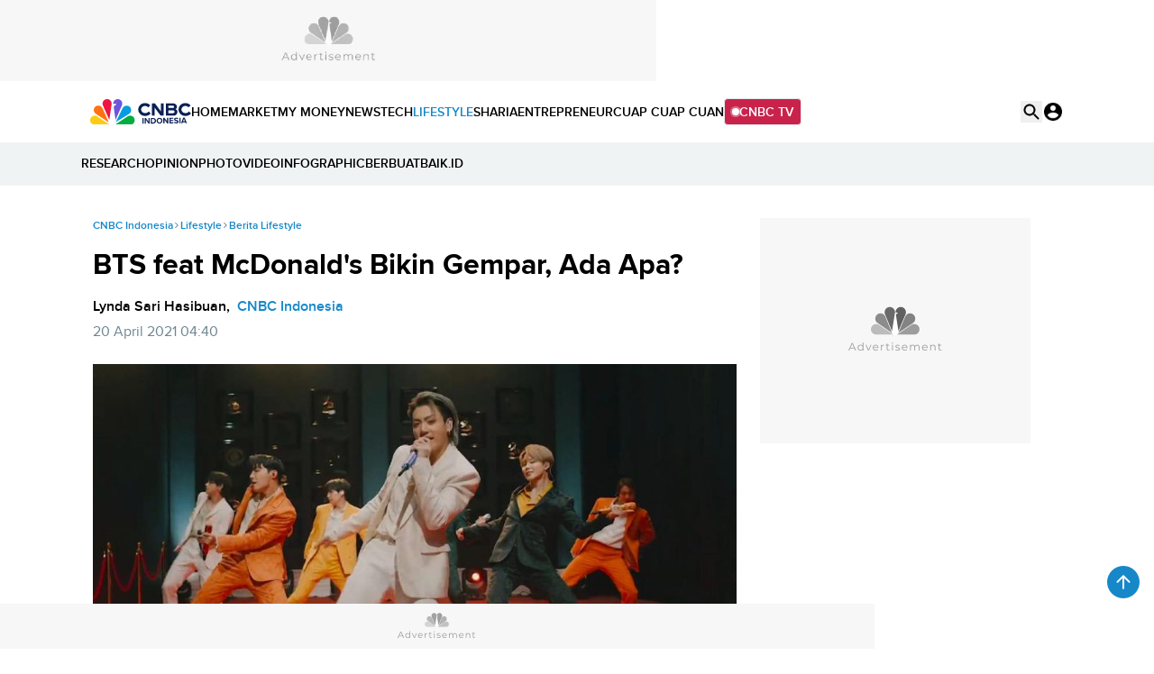

--- FILE ---
content_type: text/html; charset=UTF-8
request_url: https://www.cnbcindonesia.com/embed/video/703159?comscore=off?smartautoplay=false&mute=true
body_size: 2769
content:
<!DOCTYPE html>
<html lang="id">

    <head>
        <link rel="preconnect" href="https://analytics.google.com">
        <link href="https://analytics.google.com" rel="dns-prefetch">

        <link rel="preconnect" href="https://www.google-analytics.com">
        <link href="https://www.google-analytics.com" rel="dns-prefetch">

        <link rel="preconnect" href="https://www.googletagmanager.com">
        <link href="https://www.googletagmanager.com" rel="dns-prefetch">

        <link rel="preconnect" href="https://cdn.cnbcindonesia.com">
        <link rel="preconnect" href="https://cdn.cnbcindonesia.com" crossorigin>

        <link href="https://www.cnbcindonesia.com" rel="dns-prefetch">
        <link href="https://cdn.cnbcindonesia.com" rel="dns-prefetch">
        <link href="https://cdn.detik.net.id" rel="dns-prefetch">
        <link href="https://securepubads.g.doubleclick.net" rel="dns-prefetch">
        <link href="https://cdnstatic.detik.com" rel="dns-prefetch">
        <link href="https://akcdn.detik.net.id" rel="dns-prefetch">
        <link href="https://www.gstatic.com" rel="dns-prefetch">
        <link href="https://www.facebook.com" rel="dns-prefetch">
        <link href="https://partner.googleadservices.com" rel="dns-prefetch">
                
                            
        <script type = "text/javascript">
            window.dataLayer = window.dataLayer || [];
            window.dataLayer.push({
                'event' : 'event_params',
                'articleId' : '703159',
                'contentType' : 'singlepagevideo',
                'originalTitle' : 'Video CNBC Indonesia - Video: Masalah Sengketa Royalti Musik, DJKI Bakal Sanksi LMK "Nakal"',
                'platform' : 'desktop',
                'author' : 'CNBC Indonesia TV',
                'tag' : 'royalti musik,pencipta musik,kemenhum,direktorat jenderal kekayaan intelektual,djki,musisi,royalti',
                'audiopresent' : 'No',
                'keywords' : 'royalti musik, pencipta musik, kemenhum, direktorat jenderal kekayaan intelektual, djki, musisi, royalti',
                'articleType' : 'singlepage',
                'publishDate' : '2026/01/18 19:53:27',
                'pageNumber' : '',
                'kanalId' : '2-11-35',
                'namaKanal' : 'lifestyle'
            });
        </script>

        <!-- Google Tag Manager -->
<script>(function(w,d,s,l,i){w[l]=w[l]||[];w[l].push({'gtm.start':
new Date().getTime(),event:'gtm.js'});var f=d.getElementsByTagName(s)[0],
j=d.createElement(s),dl=l!='dataLayer'?'&l='+l:'';j.async=true;j.src=
'https://www.googletagmanager.com/gtm.js?id='+i+dl;f.parentNode.insertBefore(j,f);
})(window,document,'script','dataLayer','GTM-PC99KTQ');</script>
<!-- End Google Tag Manager -->
        <title>Video CNBC Indonesia - Video: Masalah Sengketa Royalti Musik, DJKI Bakal Sanksi LMK Nakal</title>

<link rel="dns-prefetch" href="https://cdn.ampproject.org" >
<meta charset="utf-8">
<meta http-equiv="X-UA-Compatible" content="IE=edge">
<meta http-equiv="Content-Type" content="text/html; charset=UTF-8" />

	<meta name="robots" content="noindex, nofollow">
	<meta name="googlebot" content="noindex,indexifembedded" />
	<meta name="googlebot-news" content="noindex, nofollow">


<meta name="viewport" content="width=device-width, initial-scale=1, maximum-scale=1">
<meta name="apple-mobile-web-app-capable" content="yes">
<meta name="google-play-app" content="app-id=com.cnbc.indonesia">
<link rel="canonical" href="https://www.cnbcindonesia.com/lifestyle/20260118191258-35-703159/video-masalah-sengketa-royalti-musik-djki-bakal-sanksi-lmk-nakal" />
<link rel="apple-touch-icon" href="https://cdn.cnbcindonesia.com/cnbc/images/favicon.png?v=6.7.7">
<link rel="android-touch-icon" href="https://cdn.cnbcindonesia.com/cnbc/images/favicon.png?v=6.7.7" />
<link rel="icon" type="image/png" href="https://cdn.cnbcindonesia.com/cnbc/images/favicon.png?v=6.7.7" sizes="32x32">
<link rel="shortcut icon" href="https://cdn.cnbcindonesia.com/cnbc/images/favicon.png?v=6.7.7">
<link rel="shortcut icon" href="https://cdn.cnbcindonesia.com/cnbc/images/favicon.png?v=6.7.7" type="image/x-icon" />
<meta name="twitter:card" content="summary_large_image"/>
<meta name="twitter:site" content="@CNBCIndonesia"/>
<meta name="twitter:site:id" content="17128975" />
<meta name="twitter:creator" content="@CNBCIndonesia" />
<meta name="twitter:description" content="Atasi Masalah Sengketa Royalti Musik, DJKI Siapkan Sanksi ke LMK &quot;Nakal&quot;" />
<meta name="twitter:image:src" content="https://awsimages.detik.net.id/visual/2026/01/18/atasi-masalah-sengketa-royalti-musik-djki-siapkan-sanksi-ke-lmk-nakal-1768739399079_169.png?w=650" />
<meta property="fb:pages" content="388459624870918" />
<meta property="fb:app_id" content="1766408923659392" />
<meta property="article:author" content="https://www.facebook.com/CNBCIndonesia" itemprop="author" />
<meta property="article:publisher" content="https://www.facebook.com/CNBCIndonesia" />
<meta property="og:site_name" content="CNBC Indonesia"/>
<meta property="og:title" content="Video CNBC Indonesia - Video: Masalah Sengketa Royalti Musik, DJKI Bakal Sanksi LMK &quot;Nakal&quot;"/>
<meta property="og:url" content="https://www.cnbcindonesia.com/lifestyle/20260118191258-35-703159/video-masalah-sengketa-royalti-musik-djki-bakal-sanksi-lmk-nakal"/>
<meta property="og:description" content="Atasi Masalah Sengketa Royalti Musik, DJKI Siapkan Sanksi ke LMK &quot;Nakal&quot;" >
<meta property="og:image" content="https://awsimages.detik.net.id/visual/2026/01/18/atasi-masalah-sengketa-royalti-musik-djki-siapkan-sanksi-ke-lmk-nakal-1768739399079_169.png?w=650" />
<meta property="og:image:width" content="650" />
<meta property="og:image:height" content="366" />
<meta property="og:type" content="article" />




<meta name="kanalid" content="2-11-35" />
<meta name="articleid" content="703159" />
<meta name="articletype" content="singlepage" />
<meta name="createdate" content="2026/01/18 19:12:58" />
<meta name="publishdate" content="2026/01/18 19:53:27" />
<meta name="keywords" content="royalti musik, pencipta musik, kemenhum, direktorat jenderal kekayaan intelektual, djki, musisi, royalti" />
<meta name="originalTitle" content="Video: Masalah Sengketa Royalti Musik, DJKI Bakal Sanksi LMK &quot;Nakal&quot;" />
<meta name="description" content="Atasi Masalah Sengketa Royalti Musik, DJKI Siapkan Sanksi ke LMK &quot;Nakal&quot;" />
<meta name="videopresent" content="Yes" />
<meta name="contenttype" content="singlepagevideo" />
<meta name="platform" content="desktop" />
<meta name="author" content="CNBC Indonesia TV" />
<meta name="video_id" content="703159" />
<meta name="tag" content="royalti musik,pencipta musik,kemenhum,direktorat jenderal kekayaan intelektual,djki,musisi,royalti" />
<meta name="hl_nhl_wp" content="nonheadline-0" />
<meta name="hl_nhl_kanal" content="nonheadline-0-2-11-35" />
<meta name="dtkkanalidDLP" content="11" />
<meta name="audiopresent" content="No" />

                    <meta name="dtk:acctype" content="acc-cnbcindonesia" />
                    <meta name="dtk:subacctype" content="desktop" />
                    <meta name="dtk:articleid" content="703159" />
                    <meta name="dtk:kanalid" content="35" />
                    <meta name="dtk:namakanal" content="Lifestyle" />
                    <meta name="dtk:platform" content="desktop" />
    
<!-- Update Meta JSON_LD -->




<!-- Checking FactCheckContent -->

<!-- ld+json detail -->
<script type="application/ld+json">
    {
        "@context": "https://schema.org",
        "@type": "BreadcrumbList",
        "itemListElement": [
            {
                "@type": "ListItem",
                "position": 1,
                "name": "CNBC Indonesia",
                "item": "https://www.cnbcindonesia.com/"
            },
            {
                "@type": "ListItem",
                "position": 2,
                "name": "Lifestyle",
                "item": "https://www.cnbcindonesia.com/lifestyle"
            },
            {
                "@type": "ListItem",
                "position": 3,
                "name": "Video Lifestyle"
            }
        ]
    }
</script>


        <script src="https://cdn.cnbcindonesia.com/cnbc/js/jquery-3.6.0.min.js?v=6.7.7"></script>

        <style>
              body { margin:0; padding:0;overflow: hidden; }
        </style>

        <meta name="site_name" content="cnbc_lifestyle">
    </head>
    <body>

        <!-- Google Tag Manager (noscript) -->
<noscript><iframe src="https://www.googletagmanager.com/ns.html?id=GTM-PC99KTQ"
height="0" width="0" style="display:none;visibility:hidden"></iframe></noscript>
<!-- End Google Tag Manager (noscript) -->
        <div class="areatop">
            <div class="areavideo">
                <article>
                    <div class="container-video">

                        <script>
                            var video_url   = 'https://www.cnbcindonesia.com/embed/video/703159';
                            var video_title = 'desktop-lifestyle-Video CNBC Indonesia - Video: Masalah Sengketa Royalti Musik, DJKI Bakal Sanksi LMK \"Nakal\"';
                            var video_id    = '703159';
                            var program_id  = '11';
                        </script>

                        <div id="vod" class="fp-slim fp-mute">
                            <link rel="stylesheet" href="https://awscdn.detik.net.id/flowplayer/skin.css">
                            
                                                                                                                        
                            
                                <script src="https://awscdn.detik.net.id/detikVideo/detikVideo.core.js?v=2026012113">
                                {
                                    target      : 'vod',
                                    title       : video_title,
                                    autoplay    : false,
                                    mute        : true,
                                    live        : false,
                                    imageUrl    : 'https://awsimages.detik.net.id/visual/2026/01/18/atasi-masalah-sengketa-royalti-musik-djki-siapkan-sanksi-ke-lmk-nakal-1768739399079_169.png?w=600&q=80',
                                    videoUrl    : 'https://vod.cnbcindonesia.com/mc/_definst_/smil:http/mc/video/detiktv/videoservice/CNBCIndonesia/2026/01/18/81c28d39437d4edaae3d5d47599db6d3.smil/playlist.m3u8',
                                    adRules     :  '',
                                    channel     : 'cnbcvideo',
                                    features    : {
                                        loadByDiv       : true,
                                        reviveAVOCDebug : true,
                                        reviveAVOCCookieDomain : "cnbcindonesia.com",
                                        smartAutoplay   : false,
                                        enableAdSkipButton : true,
                                        adSkipButtonShowTime : 8,
                                                                            },
                                    libs:{
                                        reviveAVOC : "https://awscdn.detik.net.id/commerce/revive/reviveavoc.js"
                                    }
                                }
                                </script>

                            
                        </div>

                        
                    </div>
                </article>
            </div>
        </div>

    <script defer src="https://static.cloudflareinsights.com/beacon.min.js/vcd15cbe7772f49c399c6a5babf22c1241717689176015" integrity="sha512-ZpsOmlRQV6y907TI0dKBHq9Md29nnaEIPlkf84rnaERnq6zvWvPUqr2ft8M1aS28oN72PdrCzSjY4U6VaAw1EQ==" data-cf-beacon='{"rayId":"9c14cdb4d8b9a151","version":"2025.9.1","serverTiming":{"name":{"cfExtPri":true,"cfEdge":true,"cfOrigin":true,"cfL4":true,"cfSpeedBrain":true,"cfCacheStatus":true}},"token":"4a53479a33ca4564aa2afe881b119053","b":1}' crossorigin="anonymous"></script>
</body>

</html>


--- FILE ---
content_type: text/html; charset=utf-8
request_url: https://www.google.com/recaptcha/api2/aframe
body_size: 268
content:
<!DOCTYPE HTML><html><head><meta http-equiv="content-type" content="text/html; charset=UTF-8"></head><body><script nonce="3f19X7x_I9HyfBqS81ECxA">/** Anti-fraud and anti-abuse applications only. See google.com/recaptcha */ try{var clients={'sodar':'https://pagead2.googlesyndication.com/pagead/sodar?'};window.addEventListener("message",function(a){try{if(a.source===window.parent){var b=JSON.parse(a.data);var c=clients[b['id']];if(c){var d=document.createElement('img');d.src=c+b['params']+'&rc='+(localStorage.getItem("rc::a")?sessionStorage.getItem("rc::b"):"");window.document.body.appendChild(d);sessionStorage.setItem("rc::e",parseInt(sessionStorage.getItem("rc::e")||0)+1);localStorage.setItem("rc::h",'1768977452621');}}}catch(b){}});window.parent.postMessage("_grecaptcha_ready", "*");}catch(b){}</script></body></html>

--- FILE ---
content_type: text/css
request_url: https://cdn.cnbcindonesia.com/cnbc/css/style.css?v=6.7.7
body_size: 19784
content:
@import"https://cdn.cnbcindonesia.com/cnbc/plugin/css/air-datepicker.css";.navbar ins,.navbar ins:empty{display:none}.navbar ins{text-decoration-line:none}.navbar ins:has(a){display:inline-block}.search{display:none;position:absolute;right:30px;top:0;width:auto;z-index:60;--tw-bg-opacity:1;background-color:rgb(255 255 255/var(--tw-bg-opacity));opacity:0;padding:1rem;transition-duration:.2s;transition-property:all;transition-timing-function:cubic-bezier(.4,0,.2,1);transition-timing-function:linear}.search__active{display:block;opacity:1;width:340px}.overlay{height:100%;left:0;position:fixed;top:0;width:100%;z-index:55;--tw-bg-opacity:1;background-color:rgb(102 102 102/var(--tw-bg-opacity));opacity:.5}.market_table_kurs{font-size:14px;margin:0 0 20px;width:100%}.market_table_kurs thead{border-bottom:3px solid #e0e5e8}.market_table_kurs thead th{border:none;color:#1688c9;padding:10px}.market_table_kurs thead th p{font-size:10px;font-weight:400;margin:0;padding-top:5px}.market_table_kurs tbody{border-bottom:1px solid #e0e5e8}.market_table_kurs tbody tr{font-weight:400;position:relative}.market_table_kurs tbody tr td{border:none;padding:12px 10px 10px;position:relative}.market_table_kurs tbody tr td.green{color:#31a745}.market_table_kurs tbody tr td.red{color:#cb0000}.market_table_kurs tbody tr td:first-child{font-weight:700}.market_table_kurs tbody tr td .triangle{display:inline-block;height:0;margin:0 3px;position:relative;width:0}.market_table_kurs tbody tr td .triangle--down{border-left:6px solid transparent;border-right:6px solid transparent;border-top:8px solid}.market_table_kurs tbody tr td .triangle--up{border-bottom:8px solid;border-left:6px solid transparent;border-right:6px solid transparent}.market_table_kurs tbody tr.active,.market_table_kurs tbody tr:hover{cursor:pointer}.market_table_kurs tbody tr.active td,.market_table_kurs tbody tr:hover td{--tw-bg-opacity:1;background-color:rgb(240 243 244/var(--tw-bg-opacity))}.market_table_kurs tbody tr.active td:first-child:after,.market_table_kurs tbody tr:hover td:first-child:after{content:"";height:100%;left:0;position:absolute;top:0;width:3px}.market_table_kurs tbody tr.active td:last-child.green,.market_table_kurs tbody tr:hover td:last-child.green{color:#31a745}.market_table_kurs tbody tr.active td:last-child.red,.market_table_kurs tbody tr:hover td:last-child.red{color:#cb0000}.market_table_kurs tbody tr.active td a,.market_table_kurs tbody tr:hover td a{--tw-bg-opacity:1;background-color:rgb(240 243 244/var(--tw-bg-opacity))}.top-ads-scroll{top:91px!important}.top-ads-scroll,.top-ads-titlescroll{display:block;isolation:isolate;left:50%;margin-bottom:36px;position:fixed;transform:translate(-50%,-50%);z-index:65}.top-ads-titlescroll{top:160px!important}@keyframes slidein{to{right:0}}.swiper-arrow.swiper-button-disabled{background-color:transparent!important;cursor:default}.swiper-arrow.swiper-button-disabled svg path{fill:#ccc}.major-swiper .swiper-arrow:not(.swiper-button-disabled){background-color:var(--tw-color-black-light5,#e5e5e5)}.major-swiper .swiper-arrow:not(.swiper-button-disabled) svg path{fill:#000}.reSearch-swiper .swiper-arrow{margin-top:auto}/*! tailwindcss v3.4.3 | MIT License | https://tailwindcss.com*/*,:after,:before{border:0 solid #e5e7eb;box-sizing:border-box}:after,:before{--tw-content:""}:host,html{line-height:1.5;-webkit-text-size-adjust:100%;font-family:ui-sans-serif,system-ui,sans-serif,Apple Color Emoji,Segoe UI Emoji,Segoe UI Symbol,Noto Color Emoji;font-feature-settings:normal;font-variation-settings:normal;-moz-tab-size:4;-o-tab-size:4;tab-size:4;-webkit-tap-highlight-color:transparent}body{line-height:inherit;margin:0}hr{border-top-width:1px;color:inherit;height:0}abbr:where([title]){-webkit-text-decoration:underline dotted;text-decoration:underline dotted}h1,h2,h3,h4,h5,h6{font-size:inherit;font-weight:inherit}a{color:inherit;text-decoration:inherit}b,strong{font-weight:bolder}code,kbd,pre,samp{font-family:ui-monospace,SFMono-Regular,Menlo,Monaco,Consolas,Liberation Mono,Courier New,monospace;font-feature-settings:normal;font-size:1em;font-variation-settings:normal}small{font-size:80%}sub,sup{font-size:75%;line-height:0;position:relative;vertical-align:baseline}sub{bottom:-.25em}sup{top:-.5em}table{border-collapse:collapse;border-color:inherit;text-indent:0}button,input,optgroup,select,textarea{color:inherit;font-family:inherit;font-feature-settings:inherit;font-size:100%;font-variation-settings:inherit;font-weight:inherit;letter-spacing:inherit;line-height:inherit;margin:0;padding:0}button,select{text-transform:none}button,input:where([type=button]),input:where([type=reset]),input:where([type=submit]){-webkit-appearance:button;background-color:transparent;background-image:none}:-moz-focusring{outline:auto}:-moz-ui-invalid{box-shadow:none}progress{vertical-align:baseline}::-webkit-inner-spin-button,::-webkit-outer-spin-button{height:auto}[type=search]{-webkit-appearance:textfield;outline-offset:-2px}::-webkit-search-decoration{-webkit-appearance:none}::-webkit-file-upload-button{-webkit-appearance:button;font:inherit}summary{display:list-item}blockquote,dd,dl,fieldset,figure,h1,h2,h3,h4,h5,h6,hr,p,pre{margin:0}fieldset,legend{padding:0}menu,ol,ul{list-style:none;margin:0;padding:0}dialog{padding:0}textarea{resize:vertical}input::-moz-placeholder,textarea::-moz-placeholder{color:#9ca3af;opacity:1}input::placeholder,textarea::placeholder{color:#9ca3af;opacity:1}[role=button],button{cursor:pointer}:disabled{cursor:default}audio,canvas,embed,iframe,img,object,svg,video{display:block;vertical-align:middle}img,video{height:auto;max-width:100%}[hidden]{display:none}[multiple],[type=date],[type=datetime-local],[type=email],[type=month],[type=number],[type=password],[type=search],[type=tel],[type=text],[type=time],[type=url],[type=week],input:where(:not([type])),select,textarea{-webkit-appearance:none;-moz-appearance:none;appearance:none;background-color:#fff;border-color:#6b7280;border-radius:0;border-width:1px;font-size:1rem;line-height:1.5rem;padding:.5rem .75rem;--tw-shadow:0 0 #0000}[multiple]:focus,[type=date]:focus,[type=datetime-local]:focus,[type=email]:focus,[type=month]:focus,[type=number]:focus,[type=password]:focus,[type=search]:focus,[type=tel]:focus,[type=text]:focus,[type=time]:focus,[type=url]:focus,[type=week]:focus,input:where(:not([type])):focus,select:focus,textarea:focus{outline:2px solid transparent;outline-offset:2px;--tw-ring-inset:var(--tw-empty, );--tw-ring-offset-width:0px;--tw-ring-offset-color:#fff;--tw-ring-color:#2563eb;--tw-ring-offset-shadow:var(--tw-ring-inset) 0 0 0 var(--tw-ring-offset-width) var(--tw-ring-offset-color);--tw-ring-shadow:var(--tw-ring-inset) 0 0 0 calc(1px + var(--tw-ring-offset-width)) var(--tw-ring-color);border-color:#2563eb;box-shadow:var(--tw-ring-offset-shadow),var(--tw-ring-shadow),var(--tw-shadow)}input::-moz-placeholder,textarea::-moz-placeholder{color:#6b7280;opacity:1}input::placeholder,textarea::placeholder{color:#6b7280;opacity:1}::-webkit-datetime-edit-fields-wrapper{padding:0}::-webkit-date-and-time-value{min-height:1.5em;text-align:inherit}::-webkit-datetime-edit{display:inline-flex}::-webkit-datetime-edit,::-webkit-datetime-edit-day-field,::-webkit-datetime-edit-hour-field,::-webkit-datetime-edit-meridiem-field,::-webkit-datetime-edit-millisecond-field,::-webkit-datetime-edit-minute-field,::-webkit-datetime-edit-month-field,::-webkit-datetime-edit-second-field,::-webkit-datetime-edit-year-field{padding-bottom:0;padding-top:0}select{background-image:url("data:image/svg+xml;charset=utf-8,%3Csvg xmlns='http://www.w3.org/2000/svg' fill='none' viewBox='0 0 20 20'%3E%3Cpath stroke='%236b7280' stroke-linecap='round' stroke-linejoin='round' stroke-width='1.5' d='m6 8 4 4 4-4'/%3E%3C/svg%3E");background-position:right .5rem center;background-repeat:no-repeat;background-size:1.5em 1.5em;padding-right:2.5rem;-webkit-print-color-adjust:exact;print-color-adjust:exact}[multiple],[size]:where(select:not([size="1"])){background-image:none;background-position:0 0;background-repeat:unset;background-size:initial;padding-right:.75rem;-webkit-print-color-adjust:unset;print-color-adjust:unset}[type=checkbox],[type=radio]{-webkit-appearance:none;-moz-appearance:none;appearance:none;background-color:#fff;background-origin:border-box;border-color:#6b7280;border-width:1px;color:#2563eb;display:inline-block;flex-shrink:0;height:1rem;padding:0;-webkit-print-color-adjust:exact;print-color-adjust:exact;-webkit-user-select:none;-moz-user-select:none;user-select:none;vertical-align:middle;width:1rem;--tw-shadow:0 0 #0000}[type=checkbox]{border-radius:0}[type=radio]{border-radius:100%}[type=checkbox]:focus,[type=radio]:focus{outline:2px solid transparent;outline-offset:2px;--tw-ring-inset:var(--tw-empty, );--tw-ring-offset-width:2px;--tw-ring-offset-color:#fff;--tw-ring-color:#2563eb;--tw-ring-offset-shadow:var(--tw-ring-inset) 0 0 0 var(--tw-ring-offset-width) var(--tw-ring-offset-color);--tw-ring-shadow:var(--tw-ring-inset) 0 0 0 calc(2px + var(--tw-ring-offset-width)) var(--tw-ring-color);box-shadow:var(--tw-ring-offset-shadow),var(--tw-ring-shadow),var(--tw-shadow)}[type=checkbox]:checked,[type=radio]:checked{background-color:currentColor;background-position:50%;background-repeat:no-repeat;background-size:100% 100%;border-color:transparent}[type=checkbox]:checked{background-image:url("data:image/svg+xml;charset=utf-8,%3Csvg xmlns='http://www.w3.org/2000/svg' fill='%23fff' viewBox='0 0 16 16'%3E%3Cpath d='M12.207 4.793a1 1 0 0 1 0 1.414l-5 5a1 1 0 0 1-1.414 0l-2-2a1 1 0 0 1 1.414-1.414L6.5 9.086l4.293-4.293a1 1 0 0 1 1.414 0'/%3E%3C/svg%3E")}@media (forced-colors:active){[type=checkbox]:checked{-webkit-appearance:auto;-moz-appearance:auto;appearance:auto}}[type=radio]:checked{background-image:url("data:image/svg+xml;charset=utf-8,%3Csvg xmlns='http://www.w3.org/2000/svg' fill='%23fff' viewBox='0 0 16 16'%3E%3Ccircle cx='8' cy='8' r='3'/%3E%3C/svg%3E")}@media (forced-colors:active){[type=radio]:checked{-webkit-appearance:auto;-moz-appearance:auto;appearance:auto}}[type=checkbox]:checked:focus,[type=checkbox]:checked:hover,[type=radio]:checked:focus,[type=radio]:checked:hover{background-color:currentColor;border-color:transparent}[type=checkbox]:indeterminate{background-color:currentColor;background-image:url("data:image/svg+xml;charset=utf-8,%3Csvg xmlns='http://www.w3.org/2000/svg' fill='none' viewBox='0 0 16 16'%3E%3Cpath stroke='%23fff' stroke-linecap='round' stroke-linejoin='round' stroke-width='2' d='M4 8h8'/%3E%3C/svg%3E");background-position:50%;background-repeat:no-repeat;background-size:100% 100%;border-color:transparent}@media (forced-colors:active){[type=checkbox]:indeterminate{-webkit-appearance:auto;-moz-appearance:auto;appearance:auto}}[type=checkbox]:indeterminate:focus,[type=checkbox]:indeterminate:hover{background-color:currentColor;border-color:transparent}[type=file]{background:unset;border-color:inherit;border-radius:0;border-width:0;font-size:unset;line-height:inherit;padding:0}[type=file]:focus{outline:1px solid ButtonText;outline:1px auto -webkit-focus-ring-color}h1{font-size:1.5rem}h2{font-size:1.25rem}h3{font-size:1.125rem}h4{font-size:1rem}h5{font-size:.875rem}h6{font-size:.75rem}@font-face{font-display:swap;font-family:ProximaNova;font-style:normal;font-weight:800;src:url(https://cdn.cnbcindonesia.com/cnbc/fonts/ProximaNova/351C86_0_0-latin-ext.woff2) format("woff2");unicode-range:"U+0100-024F, U+0259, U+1E00-1EFF, U+2020, U+20A0-20AB, U+20AD-20CF, U+2113, U+2C60-2C7F, U+A720-A7FF"}@font-face{font-display:swap;font-family:ProximaNova;font-style:normal;font-weight:800;src:url(https://cdn.cnbcindonesia.com/cnbc/fonts/ProximaNova/351C86_0_0-latin.woff2) format("woff2");unicode-range:"U+0000-00FF, U+0131, U+0152-0153, U+02BB-02BC, U+02C6, U+02DA, U+02DC, U+2000-206F, U+2074, U+20AC, U+2122, U+2191, U+2193, U+2212, U+2215, U+FEFF, U+FFFD"}@font-face{font-display:swap;font-family:ProximaNova;font-style:normal;font-weight:600;src:url(https://cdn.cnbcindonesia.com/cnbc/fonts/ProximaNova/351C86_1_0-latin-ext.woff2) format("woff2");unicode-range:"U+0100-024F, U+0259, U+1E00-1EFF, U+2020, U+20A0-20AB, U+20AD-20CF, U+2113, U+2C60-2C7F, U+A720-A7FF"}@font-face{font-display:swap;font-family:ProximaNova;font-style:normal;font-weight:600;src:url(https://cdn.cnbcindonesia.com/cnbc/fonts/ProximaNova/351C86_1_0-latin.woff2) format("woff2");unicode-range:"U+0000-00FF, U+0131, U+0152-0153, U+02BB-02BC, U+02C6, U+02DA, U+02DC, U+2000-206F, U+2074, U+20AC, U+2122, U+2191, U+2193, U+2212, U+2215, U+FEFF, U+FFFD"}@font-face{font-display:swap;font-family:ProximaNova;font-style:normal;font-weight:700;src:url(https://cdn.cnbcindonesia.com/cnbc/fonts/ProximaNova/351C86_2_0-latin-ext.woff2) format("woff2");unicode-range:"U+0100-024F, U+0259, U+1E00-1EFF, U+2020, U+20A0-20AB, U+20AD-20CF, U+2113, U+2C60-2C7F, U+A720-A7FF"}@font-face{font-display:swap;font-family:ProximaNova;font-style:normal;font-weight:700;src:url(https://cdn.cnbcindonesia.com/cnbc/fonts/ProximaNova/351C86_2_0-latin.woff2) format("woff2");unicode-range:"U+0000-00FF, U+0131, U+0152-0153, U+02BB-02BC, U+02C6, U+02DA, U+02DC, U+2000-206F, U+2074, U+20AC, U+2122, U+2191, U+2193, U+2212, U+2215, U+FEFF, U+FFFD"}@font-face{font-display:swap;font-family:ProximaNova;font-style:normal;font-weight:400;src:url(https://cdn.cnbcindonesia.com/cnbc/fonts/ProximaNova/351C86_3_0-latin-ext.woff2) format("woff2");unicode-range:"U+0100-024F, U+0259, U+1E00-1EFF, U+2020, U+20A0-20AB, U+20AD-20CF, U+2113, U+2C60-2C7F, U+A720-A7FF"}@font-face{font-display:swap;font-family:ProximaNova;font-style:normal;font-weight:400;src:url(https://cdn.cnbcindonesia.com/cnbc/fonts/ProximaNova/351C86_3_0-latin.woff2) format("woff2");unicode-range:"U+0000-00FF, U+0131, U+0152-0153, U+02BB-02BC, U+02C6, U+02DA, U+02DC, U+2000-206F, U+2074, U+20AC, U+2122, U+2191, U+2193, U+2212, U+2215, U+FEFF, U+FFFD"}@font-face{font-display:swap;font-family:ProximaNova;font-style:normal;font-weight:500;src:url(https://cdn.cnbcindonesia.com/cnbc/fonts/ProximaNova/351C86_4_0-latin-ext.woff2) format("woff2");unicode-range:"U+0100-024F, U+0259, U+1E00-1EFF, U+2020, U+20A0-20AB, U+20AD-20CF, U+2113, U+2C60-2C7F, U+A720-A7FF"}@font-face{font-display:swap;font-family:ProximaNova;font-style:normal;font-weight:500;src:url(https://cdn.cnbcindonesia.com/cnbc/fonts/ProximaNova/351C86_4_0-latin.woff2) format("woff2");unicode-range:"U+0000-00FF, U+0131, U+0152-0153, U+02BB-02BC, U+02C6, U+02DA, U+02DC, U+2000-206F, U+2074, U+20AC, U+2122, U+2191, U+2193, U+2212, U+2215, U+FEFF, U+FFFD"}html{overflow-x:hidden}body{font-family:ProximaNova,sans-serif;line-height:1.5em}.navbar::-webkit-scrollbar{display:none}a{transition-duration:.15s;transition-property:all;transition-timing-function:cubic-bezier(.4,0,.2,1)}h1,h2,h3,h4,h5{font-weight:600}.nhl-list article:empty,.nhl-list div:empty,.nhl-list section:empty{display:none}*,:after,:before{--tw-border-spacing-x:0;--tw-border-spacing-y:0;--tw-translate-x:0;--tw-translate-y:0;--tw-rotate:0;--tw-skew-x:0;--tw-skew-y:0;--tw-scale-x:1;--tw-scale-y:1;--tw-pan-x: ;--tw-pan-y: ;--tw-pinch-zoom: ;--tw-scroll-snap-strictness:proximity;--tw-gradient-from-position: ;--tw-gradient-via-position: ;--tw-gradient-to-position: ;--tw-ordinal: ;--tw-slashed-zero: ;--tw-numeric-figure: ;--tw-numeric-spacing: ;--tw-numeric-fraction: ;--tw-ring-inset: ;--tw-ring-offset-width:0px;--tw-ring-offset-color:#fff;--tw-ring-color:rgba(59,130,246,.5);--tw-ring-offset-shadow:0 0 #0000;--tw-ring-shadow:0 0 #0000;--tw-shadow:0 0 #0000;--tw-shadow-colored:0 0 #0000;--tw-blur: ;--tw-brightness: ;--tw-contrast: ;--tw-grayscale: ;--tw-hue-rotate: ;--tw-invert: ;--tw-saturate: ;--tw-sepia: ;--tw-drop-shadow: ;--tw-backdrop-blur: ;--tw-backdrop-brightness: ;--tw-backdrop-contrast: ;--tw-backdrop-grayscale: ;--tw-backdrop-hue-rotate: ;--tw-backdrop-invert: ;--tw-backdrop-opacity: ;--tw-backdrop-saturate: ;--tw-backdrop-sepia: ;--tw-contain-size: ;--tw-contain-layout: ;--tw-contain-paint: ;--tw-contain-style: }::backdrop{--tw-border-spacing-x:0;--tw-border-spacing-y:0;--tw-translate-x:0;--tw-translate-y:0;--tw-rotate:0;--tw-skew-x:0;--tw-skew-y:0;--tw-scale-x:1;--tw-scale-y:1;--tw-pan-x: ;--tw-pan-y: ;--tw-pinch-zoom: ;--tw-scroll-snap-strictness:proximity;--tw-gradient-from-position: ;--tw-gradient-via-position: ;--tw-gradient-to-position: ;--tw-ordinal: ;--tw-slashed-zero: ;--tw-numeric-figure: ;--tw-numeric-spacing: ;--tw-numeric-fraction: ;--tw-ring-inset: ;--tw-ring-offset-width:0px;--tw-ring-offset-color:#fff;--tw-ring-color:rgba(59,130,246,.5);--tw-ring-offset-shadow:0 0 #0000;--tw-ring-shadow:0 0 #0000;--tw-shadow:0 0 #0000;--tw-shadow-colored:0 0 #0000;--tw-blur: ;--tw-brightness: ;--tw-contrast: ;--tw-grayscale: ;--tw-hue-rotate: ;--tw-invert: ;--tw-saturate: ;--tw-sepia: ;--tw-drop-shadow: ;--tw-backdrop-blur: ;--tw-backdrop-brightness: ;--tw-backdrop-contrast: ;--tw-backdrop-grayscale: ;--tw-backdrop-hue-rotate: ;--tw-backdrop-invert: ;--tw-backdrop-opacity: ;--tw-backdrop-saturate: ;--tw-backdrop-sepia: ;--tw-contain-size: ;--tw-contain-layout: ;--tw-contain-paint: ;--tw-contain-style: }.container{width:100%}@media (min-width:640px){.container{max-width:640px}}@media (min-width:768px){.container{max-width:768px}}@media (min-width:1280px){.container{max-width:1280px}}@media (min-width:1366px){.container{max-width:1366px}}@media (min-width:1440px){.container{max-width:1440px}}@media (min-width:1536px){.container{max-width:1536px}}@media (min-width:2000px){.container{max-width:2000px}}.prose{color:var(--tw-prose-body);max-width:65ch}.prose :where(p):not(:where([class~=not-prose],[class~=not-prose] *)){margin-bottom:1.25em;margin-top:1.25em}.prose :where([class~=lead]):not(:where([class~=not-prose],[class~=not-prose] *)){color:var(--tw-prose-lead);font-size:1.25em;line-height:1.6;margin-bottom:1.2em;margin-top:1.2em}.prose :where(a):not(:where([class~=not-prose],[class~=not-prose] *)){color:var(--tw-prose-links);font-weight:500;text-decoration:underline}.prose :where(strong):not(:where([class~=not-prose],[class~=not-prose] *)){color:var(--tw-prose-bold);font-weight:600}.prose :where(a strong):not(:where([class~=not-prose],[class~=not-prose] *)){color:inherit}.prose :where(blockquote strong):not(:where([class~=not-prose],[class~=not-prose] *)){color:inherit}.prose :where(thead th strong):not(:where([class~=not-prose],[class~=not-prose] *)){color:inherit}.prose :where(ol):not(:where([class~=not-prose],[class~=not-prose] *)){list-style-type:decimal;margin-bottom:1.25em;margin-top:1.25em;padding-inline-start:1.625em}.prose :where(ol[type=A]):not(:where([class~=not-prose],[class~=not-prose] *)){list-style-type:upper-alpha}.prose :where(ol[type=a]):not(:where([class~=not-prose],[class~=not-prose] *)){list-style-type:lower-alpha}.prose :where(ol[type=A s]):not(:where([class~=not-prose],[class~=not-prose] *)){list-style-type:upper-alpha}.prose :where(ol[type=a s]):not(:where([class~=not-prose],[class~=not-prose] *)){list-style-type:lower-alpha}.prose :where(ol[type=I]):not(:where([class~=not-prose],[class~=not-prose] *)){list-style-type:upper-roman}.prose :where(ol[type=i]):not(:where([class~=not-prose],[class~=not-prose] *)){list-style-type:lower-roman}.prose :where(ol[type=I s]):not(:where([class~=not-prose],[class~=not-prose] *)){list-style-type:upper-roman}.prose :where(ol[type=i s]):not(:where([class~=not-prose],[class~=not-prose] *)){list-style-type:lower-roman}.prose :where(ol[type="1"]):not(:where([class~=not-prose],[class~=not-prose] *)){list-style-type:decimal}.prose :where(ul):not(:where([class~=not-prose],[class~=not-prose] *)){list-style-type:disc;margin-bottom:1.25em;margin-top:1.25em;padding-inline-start:1.625em}.prose :where(ol>li):not(:where([class~=not-prose],[class~=not-prose] *))::marker{color:var(--tw-prose-counters);font-weight:400}.prose :where(ul>li):not(:where([class~=not-prose],[class~=not-prose] *))::marker{color:var(--tw-prose-bullets)}.prose :where(dt):not(:where([class~=not-prose],[class~=not-prose] *)){color:var(--tw-prose-headings);font-weight:600;margin-top:1.25em}.prose :where(hr):not(:where([class~=not-prose],[class~=not-prose] *)){border-color:var(--tw-prose-hr);border-top-width:1px;margin-bottom:3em;margin-top:3em}.prose :where(blockquote):not(:where([class~=not-prose],[class~=not-prose] *)){border-inline-start-color:var(--tw-prose-quote-borders);border-inline-start-width:.25rem;color:var(--tw-prose-quotes);font-style:italic;font-weight:500;margin-bottom:1.6em;margin-top:1.6em;padding-inline-start:1em;quotes:"â€œ""â€""â€˜""â€™"}.prose :where(blockquote p:first-of-type):not(:where([class~=not-prose],[class~=not-prose] *)):before{content:open-quote}.prose :where(blockquote p:last-of-type):not(:where([class~=not-prose],[class~=not-prose] *)):after{content:close-quote}.prose :where(h1):not(:where([class~=not-prose],[class~=not-prose] *)){color:var(--tw-prose-headings);font-size:2.25em;font-weight:800;line-height:1.1111111;margin-bottom:.8888889em;margin-top:0}.prose :where(h1 strong):not(:where([class~=not-prose],[class~=not-prose] *)){color:inherit;font-weight:900}.prose :where(h2):not(:where([class~=not-prose],[class~=not-prose] *)){color:var(--tw-prose-headings);font-size:1.5em;font-weight:700;line-height:1.3333333;margin-bottom:1em;margin-top:2em}.prose :where(h2 strong):not(:where([class~=not-prose],[class~=not-prose] *)){color:inherit;font-weight:800}.prose :where(h3):not(:where([class~=not-prose],[class~=not-prose] *)){color:var(--tw-prose-headings);font-size:1.25em;font-weight:600;line-height:1.6;margin-bottom:.6em;margin-top:1.6em}.prose :where(h3 strong):not(:where([class~=not-prose],[class~=not-prose] *)){color:inherit;font-weight:700}.prose :where(h4):not(:where([class~=not-prose],[class~=not-prose] *)){color:var(--tw-prose-headings);font-weight:600;line-height:1.5;margin-bottom:.5em;margin-top:1.5em}.prose :where(h4 strong):not(:where([class~=not-prose],[class~=not-prose] *)){color:inherit;font-weight:700}.prose :where(img):not(:where([class~=not-prose],[class~=not-prose] *)){margin-bottom:2em;margin-top:2em}.prose :where(picture):not(:where([class~=not-prose],[class~=not-prose] *)){display:block;margin-bottom:2em;margin-top:2em}.prose :where(video):not(:where([class~=not-prose],[class~=not-prose] *)){margin-bottom:2em;margin-top:2em}.prose :where(kbd):not(:where([class~=not-prose],[class~=not-prose] *)){border-radius:.3125rem;box-shadow:0 0 0 1px rgb(var(--tw-prose-kbd-shadows)/10%),0 3px rgb(var(--tw-prose-kbd-shadows)/10%);color:var(--tw-prose-kbd);font-family:inherit;font-size:.875em;font-weight:500;padding-inline-end:.375em;padding-bottom:.1875em;padding-top:.1875em;padding-inline-start:.375em}.prose :where(code):not(:where([class~=not-prose],[class~=not-prose] *)){color:var(--tw-prose-code);font-size:.875em;font-weight:600}.prose :where(code):not(:where([class~=not-prose],[class~=not-prose] *)):before{content:"`"}.prose :where(code):not(:where([class~=not-prose],[class~=not-prose] *)):after{content:"`"}.prose :where(a code):not(:where([class~=not-prose],[class~=not-prose] *)){color:inherit}.prose :where(h1 code):not(:where([class~=not-prose],[class~=not-prose] *)){color:inherit}.prose :where(h2 code):not(:where([class~=not-prose],[class~=not-prose] *)){color:inherit;font-size:.875em}.prose :where(h3 code):not(:where([class~=not-prose],[class~=not-prose] *)){color:inherit;font-size:.9em}.prose :where(h4 code):not(:where([class~=not-prose],[class~=not-prose] *)){color:inherit}.prose :where(blockquote code):not(:where([class~=not-prose],[class~=not-prose] *)){color:inherit}.prose :where(thead th code):not(:where([class~=not-prose],[class~=not-prose] *)){color:inherit}.prose :where(pre):not(:where([class~=not-prose],[class~=not-prose] *)){background-color:var(--tw-prose-pre-bg);border-radius:.375rem;color:var(--tw-prose-pre-code);font-size:.875em;font-weight:400;line-height:1.7142857;margin-bottom:1.7142857em;margin-top:1.7142857em;overflow-x:auto;padding-inline-end:1.1428571em;padding-bottom:.8571429em;padding-top:.8571429em;padding-inline-start:1.1428571em}.prose :where(pre code):not(:where([class~=not-prose],[class~=not-prose] *)){background-color:transparent;border-radius:0;border-width:0;color:inherit;font-family:inherit;font-size:inherit;font-weight:inherit;line-height:inherit;padding:0}.prose :where(pre code):not(:where([class~=not-prose],[class~=not-prose] *)):before{content:none}.prose :where(pre code):not(:where([class~=not-prose],[class~=not-prose] *)):after{content:none}.prose :where(table):not(:where([class~=not-prose],[class~=not-prose] *)){font-size:.875em;line-height:1.7142857;margin-bottom:2em;margin-top:2em;table-layout:auto;text-align:start;width:100%}.prose :where(thead):not(:where([class~=not-prose],[class~=not-prose] *)){border-bottom-color:var(--tw-prose-th-borders);border-bottom-width:1px}.prose :where(thead th):not(:where([class~=not-prose],[class~=not-prose] *)){color:var(--tw-prose-headings);font-weight:600;padding-inline-end:.5714286em;padding-bottom:.5714286em;padding-inline-start:.5714286em;vertical-align:bottom}.prose :where(tbody tr):not(:where([class~=not-prose],[class~=not-prose] *)){border-bottom-color:var(--tw-prose-td-borders);border-bottom-width:1px}.prose :where(tbody tr:last-child):not(:where([class~=not-prose],[class~=not-prose] *)){border-bottom-width:0}.prose :where(tbody td):not(:where([class~=not-prose],[class~=not-prose] *)){vertical-align:baseline}.prose :where(tfoot):not(:where([class~=not-prose],[class~=not-prose] *)){border-top-color:var(--tw-prose-th-borders);border-top-width:1px}.prose :where(tfoot td):not(:where([class~=not-prose],[class~=not-prose] *)){vertical-align:top}.prose :where(figure>*):not(:where([class~=not-prose],[class~=not-prose] *)){margin-bottom:0;margin-top:0}.prose :where(figcaption):not(:where([class~=not-prose],[class~=not-prose] *)){color:var(--tw-prose-captions);font-size:.875em;line-height:1.4285714;margin-top:.8571429em}.prose{--tw-prose-body:#374151;--tw-prose-headings:#111827;--tw-prose-lead:#4b5563;--tw-prose-links:#111827;--tw-prose-bold:#111827;--tw-prose-counters:#6b7280;--tw-prose-bullets:#d1d5db;--tw-prose-hr:#e5e7eb;--tw-prose-quotes:#111827;--tw-prose-quote-borders:#e5e7eb;--tw-prose-captions:#6b7280;--tw-prose-kbd:#111827;--tw-prose-kbd-shadows:17 24 39;--tw-prose-code:#111827;--tw-prose-pre-code:#e5e7eb;--tw-prose-pre-bg:#1f2937;--tw-prose-th-borders:#d1d5db;--tw-prose-td-borders:#e5e7eb;--tw-prose-invert-body:#d1d5db;--tw-prose-invert-headings:#fff;--tw-prose-invert-lead:#9ca3af;--tw-prose-invert-links:#fff;--tw-prose-invert-bold:#fff;--tw-prose-invert-counters:#9ca3af;--tw-prose-invert-bullets:#4b5563;--tw-prose-invert-hr:#374151;--tw-prose-invert-quotes:#f3f4f6;--tw-prose-invert-quote-borders:#374151;--tw-prose-invert-captions:#9ca3af;--tw-prose-invert-kbd:#fff;--tw-prose-invert-kbd-shadows:255 255 255;--tw-prose-invert-code:#fff;--tw-prose-invert-pre-code:#d1d5db;--tw-prose-invert-pre-bg:rgba(0,0,0,.5);--tw-prose-invert-th-borders:#4b5563;--tw-prose-invert-td-borders:#374151;font-size:1rem;line-height:1.75}.prose :where(picture>img):not(:where([class~=not-prose],[class~=not-prose] *)){margin-bottom:0;margin-top:0}.prose :where(li):not(:where([class~=not-prose],[class~=not-prose] *)){margin-bottom:.5em;margin-top:.5em}.prose :where(ol>li):not(:where([class~=not-prose],[class~=not-prose] *)){padding-inline-start:.375em}.prose :where(ul>li):not(:where([class~=not-prose],[class~=not-prose] *)){padding-inline-start:.375em}.prose :where(.prose>ul>li p):not(:where([class~=not-prose],[class~=not-prose] *)){margin-bottom:.75em;margin-top:.75em}.prose :where(.prose>ul>li>p:first-child):not(:where([class~=not-prose],[class~=not-prose] *)){margin-top:1.25em}.prose :where(.prose>ul>li>p:last-child):not(:where([class~=not-prose],[class~=not-prose] *)){margin-bottom:1.25em}.prose :where(.prose>ol>li>p:first-child):not(:where([class~=not-prose],[class~=not-prose] *)){margin-top:1.25em}.prose :where(.prose>ol>li>p:last-child):not(:where([class~=not-prose],[class~=not-prose] *)){margin-bottom:1.25em}.prose :where(ul ul,ul ol,ol ul,ol ol):not(:where([class~=not-prose],[class~=not-prose] *)){margin-bottom:.75em;margin-top:.75em}.prose :where(dl):not(:where([class~=not-prose],[class~=not-prose] *)){margin-bottom:1.25em;margin-top:1.25em}.prose :where(dd):not(:where([class~=not-prose],[class~=not-prose] *)){margin-top:.5em;padding-inline-start:1.625em}.prose :where(hr+*):not(:where([class~=not-prose],[class~=not-prose] *)){margin-top:0}.prose :where(h2+*):not(:where([class~=not-prose],[class~=not-prose] *)){margin-top:0}.prose :where(h3+*):not(:where([class~=not-prose],[class~=not-prose] *)){margin-top:0}.prose :where(h4+*):not(:where([class~=not-prose],[class~=not-prose] *)){margin-top:0}.prose :where(thead th:first-child):not(:where([class~=not-prose],[class~=not-prose] *)){padding-inline-start:0}.prose :where(thead th:last-child):not(:where([class~=not-prose],[class~=not-prose] *)){padding-inline-end:0}.prose :where(tbody td,tfoot td):not(:where([class~=not-prose],[class~=not-prose] *)){padding-inline-end:.5714286em;padding-bottom:.5714286em;padding-top:.5714286em;padding-inline-start:.5714286em}.prose :where(tbody td:first-child,tfoot td:first-child):not(:where([class~=not-prose],[class~=not-prose] *)){padding-inline-start:0}.prose :where(tbody td:last-child,tfoot td:last-child):not(:where([class~=not-prose],[class~=not-prose] *)){padding-inline-end:0}.prose :where(figure):not(:where([class~=not-prose],[class~=not-prose] *)){margin-bottom:2em;margin-top:2em}.prose :where(.prose>:first-child):not(:where([class~=not-prose],[class~=not-prose] *)){margin-top:0}.prose :where(.prose>:last-child):not(:where([class~=not-prose],[class~=not-prose] *)){margin-bottom:0}.swap{cursor:pointer;display:inline-grid;place-content:center;position:relative;-webkit-user-select:none;-moz-user-select:none;user-select:none}.swap>*{grid-column-start:1;grid-row-start:1;transition-duration:.3s;transition-property:opacity;transition-property:transform;transition-timing-function:cubic-bezier(.4,0,.2,1);transition-timing-function:cubic-bezier(0,0,.2,1)}.swap input{-webkit-appearance:none;-moz-appearance:none;appearance:none;display:none}.swap .swap-indeterminate,.swap .swap-on,.swap input:indeterminate~.swap-on{opacity:0}.swap input:checked~.swap-off,.swap input:indeterminate~.swap-off,.swap.swap-active .swap-off{opacity:0}.swap input:checked~.swap-on,.swap input:indeterminate~.swap-indeterminate,.swap.swap-active .swap-on{opacity:1}.swap.swap-rotate .swap-indeterminate,.swap.swap-rotate .swap-on,.swap.swap-rotate input:indeterminate~.swap-on{--tw-rotate:45deg;transform:translate(var(--tw-translate-x),var(--tw-translate-y)) rotate(var(--tw-rotate)) skew(var(--tw-skew-x)) skewY(var(--tw-skew-y)) scaleX(var(--tw-scale-x)) scaleY(var(--tw-scale-y))}.swap.swap-rotate input:checked~.swap-off,.swap.swap-rotate input:indeterminate~.swap-off,.swap.swap-rotate.swap-active .swap-off{--tw-rotate:-45deg;transform:translate(var(--tw-translate-x),var(--tw-translate-y)) rotate(var(--tw-rotate)) skew(var(--tw-skew-x)) skewY(var(--tw-skew-y)) scaleX(var(--tw-scale-x)) scaleY(var(--tw-scale-y))}.swap.swap-rotate input:checked~.swap-on,.swap.swap-rotate input:indeterminate~.swap-indeterminate,.swap.swap-rotate.swap-active .swap-on{--tw-rotate:0deg;transform:translate(var(--tw-translate-x),var(--tw-translate-y)) rotate(var(--tw-rotate)) skew(var(--tw-skew-x)) skewY(var(--tw-skew-y)) scaleX(var(--tw-scale-x)) scaleY(var(--tw-scale-y))}.swap.swap-flip{perspective:16em;transform-style:preserve-3d}.swap.swap-flip .swap-indeterminate,.swap.swap-flip .swap-on,.swap.swap-flip input:indeterminate~.swap-on{backface-visibility:hidden;opacity:1;transform:rotateY(180deg)}.swap.swap-flip input:checked~.swap-off,.swap.swap-flip input:indeterminate~.swap-off,.swap.swap-flip.swap-active .swap-off{backface-visibility:hidden;opacity:1;transform:rotateY(-180deg)}.swap.swap-flip input:checked~.swap-on,.swap.swap-flip input:indeterminate~.swap-indeterminate,.swap.swap-flip.swap-active .swap-on{transform:rotateY(0)}.\!modal{background-color:transparent;color:inherit;display:grid;height:100%;inset:0;isolation:isolate;justify-items:center;margin:0;max-height:none;max-width:none;opacity:0;overflow-y:hidden;overscroll-behavior:contain;padding:0;pointer-events:none;position:fixed;transition-duration:.2s;transition-property:all;transition-timing-function:cubic-bezier(.4,0,.2,1);transition-timing-function:cubic-bezier(0,0,.2,1);width:100%;z-index:50}.\!modal::backdrop{animation:fade 1s both;animation-duration:.2s;animation-timing-function:cubic-bezier(0,0,.2,1);background-color:#0000004d}.\!modal[open]{opacity:1;pointer-events:auto;visibility:visible}.modal{background-color:transparent;color:inherit;display:grid;height:100%;inset:0;isolation:isolate;justify-items:center;margin:0;max-height:none;max-width:none;opacity:0;overflow-y:hidden;overscroll-behavior:contain;padding:0;pointer-events:none;position:fixed;transition-duration:.2s;transition-property:all;transition-timing-function:cubic-bezier(.4,0,.2,1);transition-timing-function:cubic-bezier(0,0,.2,1);width:100%;z-index:50}@keyframes fade{0%{opacity:0}to{opacity:1}}.modal::backdrop{animation:fade 1s both;animation-duration:.2s;animation-timing-function:cubic-bezier(0,0,.2,1);background-color:#0000004d}.modal[open]{opacity:1;pointer-events:auto;visibility:visible}:root:has(:is(.modal-open,.modal:target,.modal-toggle:checked+.modal,.modal[open])){overflow:hidden}:root:has(:is(.modal-open,.\!modal:target,.modal-toggle:checked+.\!modal,.\!modal[open])){overflow:hidden!important}.\!modal:target,.\!modal[open],.modal-open,.modal-toggle:checked+.\!modal,.modal-toggle:checked+.modal,.modal:target,.modal[open]{opacity:1;pointer-events:auto;visibility:visible}:where(.\!modal){align-items:center}:where(.modal){align-items:center}.\!modal[open] .modal-box,.modal[open] .modal-box{--tw-scale-x:1;--tw-scale-y:1;transform:translate(var(--tw-translate-x),var(--tw-translate-y)) rotate(var(--tw-rotate)) skew(var(--tw-skew-x)) skewY(var(--tw-skew-y)) scaleX(var(--tw-scale-x)) scaleY(var(--tw-scale-y))}.modal::backdrop,.modal:not(dialog:not(.modal-open)){animation:modal-pop .2s ease-out;background-color:#0000004d}.\!modal::backdrop,.\!modal:not(dialog:not(.modal-open)){animation:modal-pop .2s ease-out!important;background-color:#0000004d!important}.\!modal:target .modal-box,.\!modal[open] .modal-box,.modal-open .modal-box,.modal-toggle:checked+.\!modal .modal-box,.modal-toggle:checked+.modal .modal-box,.modal:target .modal-box,.modal[open] .modal-box{--tw-translate-y:0px;--tw-scale-x:1;--tw-scale-y:1;transform:translate(var(--tw-translate-x),var(--tw-translate-y)) rotate(var(--tw-rotate)) skew(var(--tw-skew-x)) skewY(var(--tw-skew-y)) scaleX(var(--tw-scale-x)) scaleY(var(--tw-scale-y))}.stretch{margin-left:-1rem;margin-right:-1rem}.stretch-desktop{left:calc(-50vw + 33.5rem);position:relative;width:100vw;z-index:0}.fixed-title{display:flex;left:0;position:fixed;right:0;top:67px;z-index:50;--tw-bg-opacity:1;background-color:rgb(240 243 244/var(--tw-bg-opacity));padding-bottom:.375rem;padding-top:.375rem;--tw-shadow:0px 4px 8px 0px rgba(0,0,0,.12);--tw-shadow-colored:0px 4px 8px 0px var(--tw-shadow-color);box-shadow:var(--tw-ring-offset-shadow,0 0 #0000),var(--tw-ring-shadow,0 0 #0000),var(--tw-shadow)}.fixed-title h1{display:-webkit-box;margin-bottom:0;overflow:hidden;-webkit-box-orient:vertical;-webkit-line-clamp:1;font-size:.875rem;font-weight:500;line-height:1.25rem}.fixed-title .detail-headwrap{align-items:center;display:flex;gap:2.5rem;justify-content:space-between}.marketsearch{transition:none}.marketsearch.is-fixed{left:0!important;margin:0!important;position:fixed!important;right:0!important;top:65px;transform:none!important;width:100vw;z-index:60}.marketsearch.is-fixed .marketsearch-inner{margin:0 auto;max-width:1070px;padding-left:1rem;padding-right:1rem;width:100%}:root:has(:is(dialog[open])){overflow:hidden}.bg-gradient-trending{background:linear-gradient(90deg,#e3f5fe,#e3f5fe00);border-radius:4px}#streamBox ins a{display:block;margin:auto;padding-bottom:10px;width:225px}.sr-only{height:1px;margin:-1px;overflow:hidden;padding:0;position:absolute;width:1px;clip:rect(0,0,0,0);border-width:0;white-space:nowrap}.pointer-events-none{pointer-events:none}.visible{visibility:visible}.\!static{position:static!important}.\!fixed{position:fixed!important}.fixed{position:fixed}.absolute{position:absolute}.relative{position:relative}.sticky{position:sticky}.inset-0{inset:0}.inset-y-0{bottom:0;top:0}.\!bottom-\[285px\]{bottom:285px!important}.\!bottom-\[50px\]{bottom:50px!important}.\!right-\[inherit\]{right:inherit!important}.\!top-0{top:0!important}.\!top-\[200px\]{top:200px!important}.-bottom-12{bottom:-3rem}.-left-4{left:-1rem}.-right-1{right:-.25rem}.-right-3{right:-.75rem}.-top-1{top:-.25rem}.-top-12{top:-3rem}.-top-4{top:-1rem}.-top-\[1px\]{top:-1px}.-top-\[45\%\]{top:-45%}.bottom-0{bottom:0}.bottom-14{bottom:3.5rem}.bottom-20{bottom:5rem}.bottom-24{bottom:6rem}.bottom-\[-26px\]{bottom:-26px}.bottom-\[-3px\]{bottom:-3px}.bottom-\[100px\]{bottom:100px}.bottom-\[170px\]{bottom:170px}.bottom-\[50px\]{bottom:50px}.left-0{left:0}.left-1\/2{left:50%}.left-2{left:.5rem}.left-2\/4{left:50%}.left-3{left:.75rem}.left-8{left:2rem}.left-\[10\%\]{left:10%}.left-\[18px\]{left:18px}.left-\[200px\]{left:200px}.left-\[8\%\]{left:8%}.left-\[inherit\]{left:inherit}.right-0{right:0}.right-1{right:.25rem}.right-1\.5{right:.375rem}.right-10{right:2.5rem}.right-2{right:.5rem}.right-4{right:1rem}.right-5{right:1.25rem}.right-8{right:2rem}.right-\[10px\]{right:10px}.right-\[18px\]{right:18px}.right-\[200px\]{right:200px}.right-\[30px\]{right:30px}.top-0{top:0}.top-1\/2{top:50%}.top-1\/3{top:33.333333%}.top-1\/4{top:25%}.top-2{top:.5rem}.top-2\/4{top:50%}.top-3{top:.75rem}.top-5{top:1.25rem}.top-9{top:2.25rem}.top-\[100\%\]{top:100%}.top-\[10px\]{top:10px}.top-\[120\%\]{top:120%}.top-\[13px\]{top:13px}.top-\[16\%\]{top:16%}.top-\[180px\]{top:180px}.top-\[25\%\]{top:25%}.top-\[30\%\]{top:30%}.top-\[35\%\]{top:35%}.top-\[55\%\]{top:55%}.top-\[60px\]{top:60px}.top-\[70px\]{top:70px}.top-\[75px\]{top:75px}.top-\[calc\(35\%_-_24px\)\]{top:calc(35% - 24px)}.top-\[calc\(40\%_-_24px\)\]{top:calc(40% - 24px)}.top-\[calc\(50\%_-_24px\)\]{top:calc(50% - 24px)}.isolate{isolation:isolate}.z-10{z-index:10}.z-20{z-index:20}.z-30{z-index:30}.z-50{z-index:50}.z-\[1\]{z-index:1}.z-\[2\]{z-index:2}.z-\[30\]{z-index:30}.z-\[55\]{z-index:55}.z-\[60\]{z-index:60}.z-\[65\]{z-index:65}.z-\[70\]{z-index:70}.z-\[99\]{z-index:99}.col-span-2{grid-column:span 2/span 2}.float-left{float:left}.float-none{float:none}.-m-4{margin:-1rem}.m-0{margin:0}.m-0\.5{margin:.125rem}.m-auto{margin:auto}.-mx-3{margin-left:-.75rem;margin-right:-.75rem}.mx-36{margin-left:9rem;margin-right:9rem}.mx-auto{margin-left:auto;margin-right:auto}.my-0{margin-bottom:0;margin-top:0}.my-2{margin-bottom:.5rem;margin-top:.5rem}.my-4{margin-bottom:1rem;margin-top:1rem}.my-5{margin-bottom:1.25rem;margin-top:1.25rem}.my-6{margin-bottom:1.5rem;margin-top:1.5rem}.my-8{margin-bottom:2rem;margin-top:2rem}.my-9{margin-bottom:2.25rem;margin-top:2.25rem}.\!mb-0{margin-bottom:0!important}.\!mt-0{margin-top:0!important}.-mb-9{margin-bottom:-2.25rem}.-ml-\[1px\]{margin-left:-1px}.-ml-\[25\%\]{margin-left:-25%}.-mt-2{margin-top:-.5rem}.-mt-9{margin-top:-2.25rem}.mb-0{margin-bottom:0}.mb-1{margin-bottom:.25rem}.mb-2{margin-bottom:.5rem}.mb-2\.5{margin-bottom:.625rem}.mb-3{margin-bottom:.75rem}.mb-4{margin-bottom:1rem}.mb-5{margin-bottom:1.25rem}.mb-6{margin-bottom:1.5rem}.mb-8{margin-bottom:2rem}.mb-9{margin-bottom:2.25rem}.mb-\[26px\]{margin-bottom:26px}.mb-auto{margin-bottom:auto}.ml-1{margin-left:.25rem}.ml-2{margin-left:.5rem}.ml-3{margin-left:.75rem}.ml-4{margin-left:1rem}.ml-5{margin-left:1.25rem}.ml-6{margin-left:1.5rem}.ml-9{margin-left:2.25rem}.ml-\[-550px\]{margin-left:-550px}.ml-auto{margin-left:auto}.mr-1{margin-right:.25rem}.mr-2{margin-right:.5rem}.mr-4{margin-right:1rem}.mr-\[-18px\]{margin-right:-18px}.mr-\[2px\]{margin-right:2px}.mr-auto{margin-right:auto}.mt-0{margin-top:0}.mt-1{margin-top:.25rem}.mt-12{margin-top:3rem}.mt-2{margin-top:.5rem}.mt-2\.5{margin-top:.625rem}.mt-3{margin-top:.75rem}.mt-4{margin-top:1rem}.mt-5{margin-top:1.25rem}.mt-6{margin-top:1.5rem}.mt-7{margin-top:1.75rem}.mt-9{margin-top:2.25rem}.mt-\[3px\]{margin-top:3px}.mt-\[50px\]{margin-top:50px}.mt-auto{margin-top:auto}.line-clamp-1{-webkit-line-clamp:1}.line-clamp-1,.line-clamp-2{display:-webkit-box;overflow:hidden;-webkit-box-orient:vertical}.line-clamp-2{-webkit-line-clamp:2}.line-clamp-3{display:-webkit-box;overflow:hidden;-webkit-box-orient:vertical;-webkit-line-clamp:3}.\!block{display:block!important}.block{display:block}.inline-block{display:inline-block}.inline{display:inline}.flex{display:flex}.inline-flex{display:inline-flex}.table{display:table}.grid{display:grid}.\!hidden{display:none!important}.hidden{display:none}.aspect-\[16\/9\]{aspect-ratio:16/9}.aspect-\[3\/4\]{aspect-ratio:3/4}.aspect-\[4\/3\]{aspect-ratio:4/3}.aspect-\[9\/16\]{aspect-ratio:9/16}.aspect-square{aspect-ratio:1/1}.aspect-video{aspect-ratio:16/9}.h-1{height:.25rem}.h-1\.5{height:.375rem}.h-10{height:2.5rem}.h-12{height:3rem}.h-14{height:3.5rem}.h-16{height:4rem}.h-2{height:.5rem}.h-2\.5{height:.625rem}.h-3{height:.75rem}.h-4{height:1rem}.h-40{height:10rem}.h-5{height:1.25rem}.h-6{height:1.5rem}.h-7{height:1.75rem}.h-8{height:2rem}.h-9{height:2.25rem}.h-\[100px\]{height:100px}.h-\[117px\]{height:117px}.h-\[14px\]{height:14px}.h-\[154px\]{height:154px}.h-\[180px\]{height:180px}.h-\[18px\]{height:18px}.h-\[193px\]{height:193px}.h-\[22px\]{height:22px}.h-\[23px\]{height:23px}.h-\[243px\]{height:243px}.h-\[250px\]{height:250px}.h-\[26px\]{height:26px}.h-\[293px\]{height:293px}.h-\[300px\]{height:300px}.h-\[30px\]{height:30px}.h-\[319px\]{height:319px}.h-\[350px\]{height:350px}.h-\[388px\]{height:388px}.h-\[400px\]{height:400px}.h-\[414px\]{height:414px}.h-\[451px\]{height:451px}.h-\[45px\]{height:45px}.h-\[48px\]{height:48px}.h-\[50px\]{height:50px}.h-\[53px\]{height:53px}.h-\[56px\]{height:56px}.h-\[58px\]{height:58px}.h-\[600px\]{height:600px}.h-\[72px\]{height:72px}.h-\[75\%\]{height:75%}.h-\[75px\]{height:75px}.h-\[76px\]{height:76px}.h-\[88px\]{height:88px}.h-\[94px\]{height:94px}.h-\[96px\]{height:96px}.h-auto{height:auto}.h-fit{height:-moz-fit-content;height:fit-content}.h-full{height:100%}.h-screen{height:100vh}.max-h-full{max-height:100%}.min-h-52{min-height:13rem}.min-h-\[180px\]{min-height:180px}.min-h-\[335px\]{min-height:335px}.min-h-\[380px\]{min-height:380px}.min-h-\[700px\]{min-height:700px}.min-h-\[800px\]{min-height:800px}.min-h-screen{min-height:100vh}.\!w-\[1074px\]{width:1074px!important}.w-0{width:0}.w-1{width:.25rem}.w-1\.5{width:.375rem}.w-1\/12{width:8.333333%}.w-1\/2{width:50%}.w-1\/3{width:33.333333%}.w-1\/4{width:25%}.w-1\/6{width:16.666667%}.w-10\/12{width:83.333333%}.w-12{width:3rem}.w-14{width:3.5rem}.w-2{width:.5rem}.w-2\.5{width:.625rem}.w-2\/12{width:16.666667%}.w-28{width:7rem}.w-3{width:.75rem}.w-3\/12{width:25%}.w-3\/4{width:75%}.w-36{width:9rem}.w-4{width:1rem}.w-4\/12{width:33.333333%}.w-40{width:10rem}.w-44{width:11rem}.w-5{width:1.25rem}.w-5\/12{width:41.666667%}.w-56{width:14rem}.w-6{width:1.5rem}.w-6\/12{width:50%}.w-7{width:1.75rem}.w-7\/12{width:58.333333%}.w-8{width:2rem}.w-8\/12{width:66.666667%}.w-9{width:2.25rem}.w-9\/12{width:75%}.w-\[100px\]{width:100px}.w-\[1070px\]{width:1070px}.w-\[112px\]{width:112px}.w-\[116px\]{width:116px}.w-\[128px\]{width:128px}.w-\[130px\]{width:130px}.w-\[150px\]{width:150px}.w-\[154px\]{width:154px}.w-\[156px\]{width:156px}.w-\[17rem\]{width:17rem}.w-\[187px\]{width:187px}.w-\[195px\]{width:195px}.w-\[20\%\]{width:20%}.w-\[200px\]{width:200px}.w-\[214px\]{width:214px}.w-\[220px\]{width:220px}.w-\[22px\]{width:22px}.w-\[24\%\]{width:24%}.w-\[242px\]{width:242px}.w-\[244px\]{width:244px}.w-\[250px\]{width:250px}.w-\[270px\]{width:270px}.w-\[280px\]{width:280px}.w-\[285px\]{width:285px}.w-\[292px\]{width:292px}.w-\[300px\]{width:300px}.w-\[31\%\]{width:31%}.w-\[324px\]{width:324px}.w-\[332px\]{width:332px}.w-\[334px\]{width:334px}.w-\[335px\]{width:335px}.w-\[340px\]{width:340px}.w-\[360px\]{width:360px}.w-\[40\%\]{width:40%}.w-\[400px\]{width:400px}.w-\[415px\]{width:415px}.w-\[450px\]{width:450px}.w-\[500px\]{width:500px}.w-\[512px\]{width:512px}.w-\[514px\]{width:514px}.w-\[540px\]{width:540px}.w-\[550px\]{width:550px}.w-\[56px\]{width:56px}.w-\[58px\]{width:58px}.w-\[60\%\]{width:60%}.w-\[60px\]{width:60px}.w-\[650px\]{width:650px}.w-\[67\%\]{width:67%}.w-\[68px\]{width:68px}.w-\[69\%\]{width:69%}.w-\[690px\]{width:690px}.w-\[72\%\]{width:72%}.w-\[73px\]{width:73px}.w-\[8\%\]{width:8%}.w-\[80px\]{width:80px}.w-\[84px\]{width:84px}.w-\[90\%\]{width:90%}.w-\[94px\]{width:94px}.w-\[964px\]{width:964px}.w-\[970px\]{width:970px}.w-\[calc\(100\%_\+_2rem\)\]{width:calc(100% + 2rem)}.w-auto{width:auto}.w-fit{width:-moz-fit-content;width:fit-content}.w-full{width:100%}.w-max{width:-moz-max-content;width:max-content}.w-screen{width:100vw}.min-w-0{min-width:0}.max-w-3xl{max-width:48rem}.max-w-6xl{max-width:72rem}.max-w-\[1070px\]{max-width:1070px}.max-w-\[1080px\]{max-width:1080px}.max-w-\[1100px\]{max-width:1100px}.max-w-\[150px\]{max-width:150px}.max-w-\[700px\]{max-width:700px}.max-w-full{max-width:100%}.max-w-lg{max-width:32rem}.max-w-md{max-width:28rem}.max-w-screen-xl{max-width:1440px}.max-w-xl{max-width:36rem}.flex-1{flex:1 1 0%}.flex-none{flex:none}.flex-grow,.grow{flex-grow:1}.table-fixed{table-layout:fixed}.border-separate{border-collapse:separate}.border-spacing-y-4{--tw-border-spacing-y:1rem;border-spacing:var(--tw-border-spacing-x) var(--tw-border-spacing-y)}.-translate-x-2\/4{--tw-translate-x:-50%;transform:translate(var(--tw-translate-x),var(--tw-translate-y)) rotate(var(--tw-rotate)) skew(var(--tw-skew-x)) skewY(var(--tw-skew-y)) scaleX(var(--tw-scale-x)) scaleY(var(--tw-scale-y))}.-translate-y-1\/2,.-translate-y-2\/4{--tw-translate-y:-50%}.-translate-y-1\/2,.-translate-y-2\/4,.translate-x-0{transform:translate(var(--tw-translate-x),var(--tw-translate-y)) rotate(var(--tw-rotate)) skew(var(--tw-skew-x)) skewY(var(--tw-skew-y)) scaleX(var(--tw-scale-x)) scaleY(var(--tw-scale-y))}.translate-x-0{--tw-translate-x:0px}.translate-x-\[-20\%\]{--tw-translate-x:-20%}.translate-x-\[-20\%\],.translate-x-\[55\%\]{transform:translate(var(--tw-translate-x),var(--tw-translate-y)) rotate(var(--tw-rotate)) skew(var(--tw-skew-x)) skewY(var(--tw-skew-y)) scaleX(var(--tw-scale-x)) scaleY(var(--tw-scale-y))}.translate-x-\[55\%\]{--tw-translate-x:55%}.translate-y-0{--tw-translate-y:0px}.translate-y-0,.translate-y-4{transform:translate(var(--tw-translate-x),var(--tw-translate-y)) rotate(var(--tw-rotate)) skew(var(--tw-skew-x)) skewY(var(--tw-skew-y)) scaleX(var(--tw-scale-x)) scaleY(var(--tw-scale-y))}.translate-y-4{--tw-translate-y:1rem}.rotate-180{--tw-rotate:180deg}.rotate-180,.transform{transform:translate(var(--tw-translate-x),var(--tw-translate-y)) rotate(var(--tw-rotate)) skew(var(--tw-skew-x)) skewY(var(--tw-skew-y)) scaleX(var(--tw-scale-x)) scaleY(var(--tw-scale-y))}@keyframes fade-left{0%{opacity:0;transform:translate(2rem)}to{opacity:1;transform:translate(0)}}.animate-fade-left{animation:fade-left 1s both}@keyframes ping{75%,to{opacity:0;transform:scale(2)}}.animate-ping{animation:ping 1s cubic-bezier(0,0,.2,1) infinite}@keyframes pulse{50%{opacity:.5}}.animate-pulse{animation:pulse 2s cubic-bezier(.4,0,.6,1) infinite}.cursor-pointer{cursor:pointer}.resize{resize:both}.scroll-mt-12{scroll-margin-top:3rem}.list-disc{list-style-type:disc}.list-none{list-style-type:none}.columns-2{-moz-columns:2;-moz-column-count:2;column-count:2}.grid-flow-col{grid-auto-flow:column}.grid-flow-row-dense{grid-auto-flow:row dense}.grid-cols-2{grid-template-columns:repeat(2,minmax(0,1fr))}.grid-cols-3{grid-template-columns:repeat(3,minmax(0,1fr))}.grid-cols-4{grid-template-columns:repeat(4,minmax(0,1fr))}.grid-cols-7{grid-template-columns:repeat(7,minmax(0,1fr))}.grid-cols-layout{grid-template-columns:minmax(694px,1fr) 334px}.grid-rows-2{grid-template-rows:repeat(2,minmax(0,1fr))}.flex-col{flex-direction:column}.flex-wrap{flex-wrap:wrap}.flex-wrap-reverse{flex-wrap:wrap-reverse}.content-start{align-content:flex-start}.items-start{align-items:flex-start}.items-end{align-items:flex-end}.items-center{align-items:center}.items-stretch{align-items:stretch}.justify-end{justify-content:flex-end}.justify-center{justify-content:center}.justify-between{justify-content:space-between}.justify-around{justify-content:space-around}.justify-items-center{justify-items:center}.gap-0{gap:0}.gap-0\.5{gap:.125rem}.gap-1{gap:.25rem}.gap-1\.5{gap:.375rem}.gap-10{gap:2.5rem}.gap-16{gap:4rem}.gap-2{gap:.5rem}.gap-2\.5{gap:.625rem}.gap-3{gap:.75rem}.gap-4{gap:1rem}.gap-5{gap:1.25rem}.gap-6{gap:1.5rem}.gap-8{gap:2rem}.gap-9{gap:2.25rem}.gap-\[10px\]{gap:10px}.gap-\[20px\]{gap:20px}.gap-\[26px\]{gap:26px}.gap-\[30px\]{gap:30px}.gap-\[40px\]{gap:40px}.gap-x-2{-moz-column-gap:.5rem;column-gap:.5rem}.gap-x-\[26px\]{-moz-column-gap:26px;column-gap:26px}.gap-y-4{row-gap:1rem}.gap-y-6{row-gap:1.5rem}.-space-x-px>:not([hidden])~:not([hidden]){--tw-space-x-reverse:0;margin-left:calc(-1px*(1 - var(--tw-space-x-reverse)));margin-right:calc(-1px*var(--tw-space-x-reverse))}.space-x-2>:not([hidden])~:not([hidden]){--tw-space-x-reverse:0;margin-left:calc(.5rem*(1 - var(--tw-space-x-reverse)));margin-right:calc(.5rem*var(--tw-space-x-reverse))}.space-y-8>:not([hidden])~:not([hidden]){--tw-space-y-reverse:0;margin-bottom:calc(2rem*var(--tw-space-y-reverse));margin-top:calc(2rem*(1 - var(--tw-space-y-reverse)))}.divide-x>:not([hidden])~:not([hidden]){--tw-divide-x-reverse:0;border-left-width:calc(1px*(1 - var(--tw-divide-x-reverse)));border-right-width:calc(1px*var(--tw-divide-x-reverse))}.divide-y>:not([hidden])~:not([hidden]){--tw-divide-y-reverse:0;border-bottom-width:calc(1px*var(--tw-divide-y-reverse));border-top-width:calc(1px*(1 - var(--tw-divide-y-reverse)))}.divide-dashed>:not([hidden])~:not([hidden]){border-style:dashed}.divide-gray-100>:not([hidden])~:not([hidden]){--tw-divide-opacity:1;border-color:rgb(243 244 246/var(--tw-divide-opacity))}.divide-gray-300>:not([hidden])~:not([hidden]){--tw-divide-opacity:1;border-color:rgb(209 213 219/var(--tw-divide-opacity))}.divide-gray-light2>:not([hidden])~:not([hidden]){--tw-divide-opacity:1;border-color:rgb(167 182 189/var(--tw-divide-opacity))}.self-start{align-self:flex-start}.overflow-hidden{overflow:hidden}.overflow-x-auto{overflow-x:auto}.overflow-y-auto{overflow-y:auto}.overflow-x-hidden{overflow-x:hidden}.overflow-y-hidden{overflow-y:hidden}.overscroll-none{overscroll-behavior:none}.scroll-smooth{scroll-behavior:smooth}.text-ellipsis{text-overflow:ellipsis}.whitespace-nowrap{white-space:nowrap}.whitespace-pre-line{white-space:pre-line}.rounded{border-radius:.25rem}.rounded-2xl{border-radius:1rem}.rounded-3xl{border-radius:1.5rem}.rounded-\[16px\]{border-radius:16px}.rounded-\[2px\]{border-radius:2px}.rounded-\[32px\]{border-radius:32px}.rounded-\[3px\]{border-radius:3px}.rounded-\[48px\]{border-radius:48px}.rounded-\[4px\]{border-radius:4px}.rounded-full{border-radius:9999px}.rounded-lg{border-radius:.5rem}.rounded-md{border-radius:.375rem}.rounded-none{border-radius:0}.rounded-sm{border-radius:.125rem}.rounded-xl{border-radius:.75rem}.rounded-b-\[24px\]{border-bottom-left-radius:24px;border-bottom-right-radius:24px}.rounded-l{border-bottom-left-radius:.25rem;border-top-left-radius:.25rem}.rounded-l-lg{border-bottom-left-radius:.5rem;border-top-left-radius:.5rem}.rounded-r{border-bottom-right-radius:.25rem;border-top-right-radius:.25rem}.rounded-r-lg{border-bottom-right-radius:.5rem;border-top-right-radius:.5rem}.border{border-width:1px}.border-\[3px\]{border-width:3px}.border-y{border-bottom-width:1px;border-top-width:1px}.\!border-b-2{border-bottom-width:2px!important}.border-b{border-bottom-width:1px}.border-b-2{border-bottom-width:2px}.border-l{border-left-width:1px}.border-l-4{border-left-width:4px}.border-r{border-right-width:1px}.border-r-0{border-right-width:0}.border-t{border-top-width:1px}.border-dashed{border-style:dashed}.border-none{border-style:none}.\!border-cnbc-primary-blue{--tw-border-opacity:1!important;border-color:rgb(22 136 201/var(--tw-border-opacity))!important}.border-\[\#0AB04A\]{--tw-border-opacity:1;border-color:rgb(10 176 74/var(--tw-border-opacity))}.border-\[\#1688c9\]{--tw-border-opacity:1;border-color:rgb(22 136 201/var(--tw-border-opacity))}.border-\[\#EF1541\]{--tw-border-opacity:1;border-color:rgb(239 21 65/var(--tw-border-opacity))}.border-black{--tw-border-opacity:1;border-color:rgb(0 0 0/var(--tw-border-opacity))}.border-black-light2{--tw-border-opacity:1;border-color:rgb(102 102 102/var(--tw-border-opacity))}.border-black-light4{--tw-border-opacity:1;border-color:rgb(204 204 204/var(--tw-border-opacity))}.border-black-light5{--tw-border-opacity:1;border-color:rgb(230 230 230/var(--tw-border-opacity))}.border-blue-500{--tw-border-opacity:1;border-color:rgb(59 130 246/var(--tw-border-opacity))}.border-cnbc-primary-black{--tw-border-opacity:1;border-color:rgb(0 0 0/var(--tw-border-opacity))}.border-cnbc-primary-blue{--tw-border-opacity:1;border-color:rgb(22 136 201/var(--tw-border-opacity))}.border-cnbc-primary-blue-dark{--tw-border-opacity:1;border-color:rgb(41 93 151/var(--tw-border-opacity))}.border-cnbc-support-blue-dark-1{--tw-border-opacity:1;border-color:rgb(24 65 109/var(--tw-border-opacity))}.border-cnbc-support-maroon{--tw-border-opacity:1;border-color:rgb(201 35 75/var(--tw-border-opacity))}.border-gray-100{--tw-border-opacity:1;border-color:rgb(243 244 246/var(--tw-border-opacity))}.border-gray-200{--tw-border-opacity:1;border-color:rgb(229 231 235/var(--tw-border-opacity))}.border-gray-300{--tw-border-opacity:1;border-color:rgb(209 213 219/var(--tw-border-opacity))}.border-gray-light2{--tw-border-opacity:1;border-color:rgb(167 182 189/var(--tw-border-opacity))}.border-gray-light3{--tw-border-opacity:1;border-color:rgb(199 208 213/var(--tw-border-opacity))}.border-gray-light4{--tw-border-opacity:1;border-color:rgb(224 229 232/var(--tw-border-opacity))}.border-neutral-200\/70{border-color:#e6e6e6b3}.border-red{--tw-border-opacity:1;border-color:rgb(199 32 38/var(--tw-border-opacity))}.border-transparent{border-color:transparent}.border-white{--tw-border-opacity:1;border-color:rgb(255 255 255/var(--tw-border-opacity))}.border-white-light2{--tw-border-opacity:1;border-color:rgb(240 240 240/var(--tw-border-opacity))}.border-b-gray-light4{--tw-border-opacity:1;border-bottom-color:rgb(224 229 232/var(--tw-border-opacity))}.border-t-gray-200{--tw-border-opacity:1;border-top-color:rgb(229 231 235/var(--tw-border-opacity))}.\!bg-cnbc-primary-blue{--tw-bg-opacity:1!important;background-color:rgb(22 136 201/var(--tw-bg-opacity))!important}.bg-\[\#05AC3F\]{--tw-bg-opacity:1;background-color:rgb(5 172 63/var(--tw-bg-opacity))}.bg-\[\#C72026\]{--tw-bg-opacity:1;background-color:rgb(199 32 38/var(--tw-bg-opacity))}.bg-\[\#E3F5FE\]{--tw-bg-opacity:1;background-color:rgb(227 245 254/var(--tw-bg-opacity))}.bg-\[\#E6E6E6\]{--tw-bg-opacity:1;background-color:rgb(230 230 230/var(--tw-bg-opacity))}.bg-\[\#EF1541\]{--tw-bg-opacity:1;background-color:rgb(239 21 65/var(--tw-bg-opacity))}.bg-\[\#F0F0F0\]{--tw-bg-opacity:1;background-color:rgb(240 240 240/var(--tw-bg-opacity))}.bg-\[\#F7F7F7\]{--tw-bg-opacity:1;background-color:rgb(247 247 247/var(--tw-bg-opacity))}.bg-\[\#FF822F\]{--tw-bg-opacity:1;background-color:rgb(255 130 47/var(--tw-bg-opacity))}.bg-\[\#FFE6AA\]{--tw-bg-opacity:1;background-color:rgb(255 230 170/var(--tw-bg-opacity))}.bg-\[\#d98527\]{--tw-bg-opacity:1;background-color:rgb(217 133 39/var(--tw-bg-opacity))}.bg-black{--tw-bg-opacity:1;background-color:rgb(0 0 0/var(--tw-bg-opacity))}.bg-black-light2{--tw-bg-opacity:1;background-color:rgb(102 102 102/var(--tw-bg-opacity))}.bg-black-light5{--tw-bg-opacity:1;background-color:rgb(230 230 230/var(--tw-bg-opacity))}.bg-black\/40{background-color:#0006}.bg-black\/80{background-color:#000c}.bg-blue{--tw-bg-opacity:1;background-color:rgb(33 64 154/var(--tw-bg-opacity))}.bg-blue-100{--tw-bg-opacity:1;background-color:rgb(219 234 254/var(--tw-bg-opacity))}.bg-blue-light5{--tw-bg-opacity:1;background-color:rgb(227 245 254/var(--tw-bg-opacity))}.bg-cnbc-light-blue{--tw-bg-opacity:1;background-color:rgb(232 243 250/var(--tw-bg-opacity))}.bg-cnbc-primary-black{--tw-bg-opacity:1;background-color:rgb(0 0 0/var(--tw-bg-opacity))}.bg-cnbc-primary-blue{--tw-bg-opacity:1;background-color:rgb(22 136 201/var(--tw-bg-opacity))}.bg-cnbc-primary-blue-dark{--tw-bg-opacity:1;background-color:rgb(41 93 151/var(--tw-bg-opacity))}.bg-cnbc-support-blue-dark-1{--tw-bg-opacity:1;background-color:rgb(24 65 109/var(--tw-bg-opacity))}.bg-cnbc-support-maroon{--tw-bg-opacity:1;background-color:rgb(201 35 75/var(--tw-bg-opacity))}.bg-cnbc-support-orange{--tw-bg-opacity:1;background-color:rgb(243 112 32/var(--tw-bg-opacity))}.bg-cnbc-support-yellow{--tw-bg-opacity:1;background-color:rgb(253 184 19/var(--tw-bg-opacity))}.bg-gray{--tw-bg-opacity:1;background-color:rgb(109 133 145/var(--tw-bg-opacity))}.bg-gray-100{--tw-bg-opacity:1;background-color:rgb(243 244 246/var(--tw-bg-opacity))}.bg-gray-200{--tw-bg-opacity:1;background-color:rgb(229 231 235/var(--tw-bg-opacity))}.bg-gray-300{--tw-bg-opacity:1;background-color:rgb(209 213 219/var(--tw-bg-opacity))}.bg-gray-50{--tw-bg-opacity:1;background-color:rgb(249 250 251/var(--tw-bg-opacity))}.bg-gray-800{--tw-bg-opacity:1;background-color:rgb(31 41 55/var(--tw-bg-opacity))}.bg-gray-light1{--tw-bg-opacity:1;background-color:rgb(135 155 165/var(--tw-bg-opacity))}.bg-gray-light4{--tw-bg-opacity:1;background-color:rgb(224 229 232/var(--tw-bg-opacity))}.bg-gray-light5{--tw-bg-opacity:1;background-color:rgb(240 243 244/var(--tw-bg-opacity))}.bg-green-100{--tw-bg-opacity:1;background-color:rgb(220 252 231/var(--tw-bg-opacity))}.bg-green-200{--tw-bg-opacity:1;background-color:rgb(187 247 208/var(--tw-bg-opacity))}.bg-green-700{--tw-bg-opacity:1;background-color:rgb(21 128 61/var(--tw-bg-opacity))}.bg-green-light1{--tw-bg-opacity:1;background-color:rgb(6 140 69/var(--tw-bg-opacity))}.bg-neutral-200{--tw-bg-opacity:1;background-color:rgb(229 229 229/var(--tw-bg-opacity))}.bg-placeholder{--tw-bg-opacity:1;background-color:rgb(227 232 235/var(--tw-bg-opacity))}.bg-purple-700{--tw-bg-opacity:1;background-color:rgb(126 34 206/var(--tw-bg-opacity))}.bg-red{--tw-bg-opacity:1;background-color:rgb(199 32 38/var(--tw-bg-opacity))}.bg-red-100{--tw-bg-opacity:1;background-color:rgb(254 226 226/var(--tw-bg-opacity))}.bg-red-200{--tw-bg-opacity:1;background-color:rgb(254 202 202/var(--tw-bg-opacity))}.bg-red-700{--tw-bg-opacity:1;background-color:rgb(185 28 28/var(--tw-bg-opacity))}.bg-red-light1{--tw-bg-opacity:1;background-color:rgb(237 19 27/var(--tw-bg-opacity))}.bg-red-light5{--tw-bg-opacity:1;background-color:rgb(255 214 214/var(--tw-bg-opacity))}.bg-tosca-light5{--tw-bg-opacity:1;background-color:rgb(230 244 241/var(--tw-bg-opacity))}.bg-transparent{background-color:transparent}.bg-white{--tw-bg-opacity:1;background-color:rgb(255 255 255/var(--tw-bg-opacity))}.bg-yellow-400{--tw-bg-opacity:1;background-color:rgb(250 204 21/var(--tw-bg-opacity))}.bg-yellow-light5{--tw-bg-opacity:1;background-color:rgb(254 247 232/var(--tw-bg-opacity))}.bg-gradient-to-t{background-image:linear-gradient(to top,var(--tw-gradient-stops))}.from-black{--tw-gradient-from:#000 var(--tw-gradient-from-position);--tw-gradient-to:transparent var(--tw-gradient-to-position);--tw-gradient-stops:var(--tw-gradient-from),var(--tw-gradient-to)}.to-transparent{--tw-gradient-to:transparent var(--tw-gradient-to-position)}.bg-cover{background-size:cover}.fill-\[\#007CBD\]{fill:#007cbd}.fill-\[\#05AC3F\]{fill:#05ac3f}.fill-\[\#068C45\]{fill:#068c45}.fill-\[\#069DE0\]{fill:#069de0}.fill-\[\#1688C9\]{fill:#1688c9}.fill-\[\#666666\]{fill:#666}.fill-\[\#67BCAD\]{fill:#67bcad}.fill-\[\#6E55DC\]{fill:#6e55dc}.fill-\[\#C72026\]{fill:#c72026}.fill-\[\#EF1541\]{fill:#ef1541}.fill-\[\#EF672F\]{fill:#ef672f}.fill-\[\#F7931D\]{fill:#f7931d}.fill-\[\#FCCC12\]{fill:#fccc12}.fill-\[\#FF7112\]{fill:#ff7112}.fill-black{fill:#000}.fill-transparent{fill:transparent}.fill-white{fill:#fff}.stroke-\[\#1688C9\]{stroke:#1688c9}.object-contain{-o-object-fit:contain;object-fit:contain}.object-cover{-o-object-fit:cover;object-fit:cover}.object-top{-o-object-position:top;object-position:top}.p-0{padding:0}.p-0\.5{padding:.125rem}.p-1{padding:.25rem}.p-1\.5{padding:.375rem}.p-16{padding:4rem}.p-2{padding:.5rem}.p-2\.5{padding:.625rem}.p-3{padding:.75rem}.p-4{padding:1rem}.p-5{padding:1.25rem}.p-6{padding:1.5rem}.p-7{padding:1.75rem}.p-\[20px\]{padding:20px}.p-\[30px\]{padding:30px}.\!px-4{padding-left:1rem!important;padding-right:1rem!important}.px-0{padding-left:0;padding-right:0}.px-0\.5{padding-left:.125rem;padding-right:.125rem}.px-1{padding-left:.25rem;padding-right:.25rem}.px-1\.5{padding-left:.375rem;padding-right:.375rem}.px-16{padding-left:4rem;padding-right:4rem}.px-2{padding-left:.5rem;padding-right:.5rem}.px-3{padding-left:.75rem;padding-right:.75rem}.px-4{padding-left:1rem;padding-right:1rem}.px-5{padding-left:1.25rem;padding-right:1.25rem}.px-6{padding-left:1.5rem;padding-right:1.5rem}.px-9{padding-left:2.25rem;padding-right:2.25rem}.px-\[10px\]{padding-left:10px;padding-right:10px}.px-\[18px\]{padding-left:18px;padding-right:18px}.px-\[20px\]{padding-left:20px;padding-right:20px}.px-\[26px\]{padding-left:26px;padding-right:26px}.px-\[30px\]{padding-left:30px;padding-right:30px}.px-\[42px\]{padding-left:42px;padding-right:42px}.px-\[48px\]{padding-left:48px;padding-right:48px}.px-\[77px\]{padding-left:77px;padding-right:77px}.py-0{padding-bottom:0;padding-top:0}.py-0\.5{padding-bottom:.125rem;padding-top:.125rem}.py-1{padding-bottom:.25rem;padding-top:.25rem}.py-1\.5{padding-bottom:.375rem;padding-top:.375rem}.py-10{padding-bottom:2.5rem;padding-top:2.5rem}.py-2{padding-bottom:.5rem;padding-top:.5rem}.py-2\.5{padding-bottom:.625rem;padding-top:.625rem}.py-3{padding-bottom:.75rem;padding-top:.75rem}.py-3\.5{padding-bottom:.875rem;padding-top:.875rem}.py-4{padding-bottom:1rem;padding-top:1rem}.py-5{padding-bottom:1.25rem;padding-top:1.25rem}.py-6{padding-bottom:1.5rem;padding-top:1.5rem}.py-9{padding-bottom:2.25rem;padding-top:2.25rem}.py-\[10px\]{padding-bottom:10px;padding-top:10px}.py-\[14px\]{padding-bottom:14px;padding-top:14px}.py-\[18px\]{padding-bottom:18px;padding-top:18px}.py-\[20px\]{padding-bottom:20px;padding-top:20px}.py-\[30px\]{padding-bottom:30px;padding-top:30px}.py-\[5px\]{padding-bottom:5px;padding-top:5px}.\!pb-\[220px\]{padding-bottom:220px!important}.\!pt-4{padding-top:1rem!important}.\!pt-\[34px\]{padding-top:34px!important}.pb-0{padding-bottom:0}.pb-11{padding-bottom:2.75rem}.pb-2{padding-bottom:.5rem}.pb-2\.5{padding-bottom:.625rem}.pb-3{padding-bottom:.75rem}.pb-4{padding-bottom:1rem}.pb-6{padding-bottom:1.5rem}.pb-8{padding-bottom:2rem}.pb-9{padding-bottom:2.25rem}.pb-\[10px\]{padding-bottom:10px}.pb-\[40px\]{padding-bottom:40px}.pb-\[50px\]{padding-bottom:50px}.pb-\[56px\]{padding-bottom:56px}.pb-\[60px\]{padding-bottom:60px}.pl-0{padding-left:0}.pl-10{padding-left:2.5rem}.pl-2{padding-left:.5rem}.pl-3{padding-left:.75rem}.pl-5{padding-left:1.25rem}.pl-\[40px\]{padding-left:40px}.pr-3{padding-right:.75rem}.pr-7{padding-right:1.75rem}.pr-\[26px\]{padding-right:26px}.pr-\[45px\]{padding-right:45px}.pt-0{padding-top:0}.pt-16{padding-top:4rem}.pt-2{padding-top:.5rem}.pt-2\.5{padding-top:.625rem}.pt-3{padding-top:.75rem}.pt-3\.5{padding-top:.875rem}.pt-4{padding-top:1rem}.pt-6{padding-top:1.5rem}.pt-9{padding-top:2.25rem}.pt-\[24px\]{padding-top:24px}.pt-\[30px\]{padding-top:30px}.pt-\[5\%\]{padding-top:5%}.text-left{text-align:left}.text-center{text-align:center}.text-right{text-align:right}.font-sans{font-family:ui-sans-serif,system-ui,sans-serif,Apple Color Emoji,Segoe UI Emoji,Segoe UI Symbol,Noto Color Emoji}.\!text-\[12px\]{font-size:12px!important}.text-23{font-size:23px;line-height:28px}.text-26{font-size:26px;line-height:31px}.text-2xl{font-size:1.5rem;line-height:2rem}.text-32{font-size:32px;line-height:38px}.text-3xl{font-size:1.875rem;line-height:2.25rem}.text-4xl{font-size:2.25rem;line-height:2.5rem}.text-\[10px\]{font-size:10px}.text-\[23px\]{font-size:23px}.text-\[26px\]{font-size:26px}.text-\[32px\]{font-size:32px}.text-\[56px\]{font-size:56px}.text-\[8px\]{font-size:8px}.text-\[9px\]{font-size:9px}.text-base{font-size:1rem;line-height:1.5rem}.text-lg{font-size:1.125rem;line-height:1.75rem}.text-sm{font-size:.875rem;line-height:1.25rem}.text-xl{font-size:1.25rem;line-height:1.75rem}.text-xs{font-size:.75rem;line-height:1rem}.\!font-normal{font-weight:400!important}.font-bold{font-weight:700}.font-extrabold{font-weight:600}.font-medium{font-weight:500}.font-normal{font-weight:400}.font-semibold{font-weight:500}.uppercase{text-transform:uppercase}.italic{font-style:italic}.leading-5{line-height:1.25rem}.leading-6{line-height:1.5rem}.leading-8{line-height:2rem}.leading-\[18px\]{line-height:18px}.leading-\[22px\]{line-height:22px}.leading-\[25px\]{line-height:25px}.leading-\[28px\]{line-height:28px}.leading-\[31px\]{line-height:31px}.leading-none{line-height:1}.leading-normal{line-height:1.5}.leading-snug{line-height:1.375}.\!text-gray{--tw-text-opacity:1!important;color:rgb(109 133 145/var(--tw-text-opacity))!important}.\!text-white{--tw-text-opacity:1!important;color:rgb(255 255 255/var(--tw-text-opacity))!important}.text-\[\#0AB04A\]{--tw-text-opacity:1;color:rgb(10 176 74/var(--tw-text-opacity))}.text-\[\#1688c9\]{--tw-text-opacity:1;color:rgb(22 136 201/var(--tw-text-opacity))}.text-\[\#E6E6E6\]{--tw-text-opacity:1;color:rgb(230 230 230/var(--tw-text-opacity))}.text-\[\#EF1541\]{--tw-text-opacity:1;color:rgb(239 21 65/var(--tw-text-opacity))}.text-black{--tw-text-opacity:1;color:rgb(0 0 0/var(--tw-text-opacity))}.text-black-light2{--tw-text-opacity:1;color:rgb(102 102 102/var(--tw-text-opacity))}.text-black-light4{--tw-text-opacity:1;color:rgb(204 204 204/var(--tw-text-opacity))}.text-blue-600{--tw-text-opacity:1;color:rgb(37 99 235/var(--tw-text-opacity))}.text-blue-700{--tw-text-opacity:1;color:rgb(29 78 216/var(--tw-text-opacity))}.text-cnbc-primary-black{--tw-text-opacity:1;color:rgb(0 0 0/var(--tw-text-opacity))}.text-cnbc-primary-blue{--tw-text-opacity:1;color:rgb(22 136 201/var(--tw-text-opacity))}.text-cnbc-primary-blue-dark{--tw-text-opacity:1;color:rgb(41 93 151/var(--tw-text-opacity))}.text-cnbc-support-blue-dark-1{--tw-text-opacity:1;color:rgb(24 65 109/var(--tw-text-opacity))}.text-cnbc-support-green{--tw-text-opacity:1;color:rgb(10 176 74/var(--tw-text-opacity))}.text-cnbc-support-maroon{--tw-text-opacity:1;color:rgb(201 35 75/var(--tw-text-opacity))}.text-cnbc-support-orange{--tw-text-opacity:1;color:rgb(243 112 32/var(--tw-text-opacity))}.text-cnbc-support-yellow{--tw-text-opacity:1;color:rgb(253 184 19/var(--tw-text-opacity))}.text-gray{--tw-text-opacity:1;color:rgb(109 133 145/var(--tw-text-opacity))}.text-gray-200{--tw-text-opacity:1;color:rgb(229 231 235/var(--tw-text-opacity))}.text-gray-400{--tw-text-opacity:1;color:rgb(156 163 175/var(--tw-text-opacity))}.text-gray-500{--tw-text-opacity:1;color:rgb(107 114 128/var(--tw-text-opacity))}.text-gray-600{--tw-text-opacity:1;color:rgb(75 85 99/var(--tw-text-opacity))}.text-gray-700{--tw-text-opacity:1;color:rgb(55 65 81/var(--tw-text-opacity))}.text-gray-800{--tw-text-opacity:1;color:rgb(31 41 55/var(--tw-text-opacity))}.text-gray-900{--tw-text-opacity:1;color:rgb(17 24 39/var(--tw-text-opacity))}.text-gray-light3{--tw-text-opacity:1;color:rgb(199 208 213/var(--tw-text-opacity))}.text-gray-light5{--tw-text-opacity:1;color:rgb(240 243 244/var(--tw-text-opacity))}.text-green-light1{--tw-text-opacity:1;color:rgb(6 140 69/var(--tw-text-opacity))}.text-green-light2{--tw-text-opacity:1;color:rgb(17 170 61/var(--tw-text-opacity))}.text-neutral-600{--tw-text-opacity:1;color:rgb(82 82 82/var(--tw-text-opacity))}.text-neutral-800{--tw-text-opacity:1;color:rgb(38 38 38/var(--tw-text-opacity))}.text-placeholder{--tw-text-opacity:1;color:rgb(227 232 235/var(--tw-text-opacity))}.text-red{--tw-text-opacity:1;color:rgb(199 32 38/var(--tw-text-opacity))}.text-white{--tw-text-opacity:1;color:rgb(255 255 255/var(--tw-text-opacity))}.underline{text-decoration-line:underline}.antialiased{-webkit-font-smoothing:antialiased;-moz-osx-font-smoothing:grayscale}.placeholder-cnbc-primary-blue::-moz-placeholder{--tw-placeholder-opacity:1;color:rgb(22 136 201/var(--tw-placeholder-opacity))}.placeholder-cnbc-primary-blue::placeholder{--tw-placeholder-opacity:1;color:rgb(22 136 201/var(--tw-placeholder-opacity))}.opacity-0{opacity:0}.opacity-100{opacity:1}.opacity-75{opacity:.75}.shadow{--tw-shadow:0 1px 3px 0 rgba(0,0,0,.1),0 1px 2px -1px rgba(0,0,0,.1);--tw-shadow-colored:0 1px 3px 0 var(--tw-shadow-color),0 1px 2px -1px var(--tw-shadow-color)}.shadow,.shadow-\[0px_2px_20px_0px_rgba\(0\,0\,0\,0\.12\)\]{box-shadow:var(--tw-ring-offset-shadow,0 0 #0000),var(--tw-ring-shadow,0 0 #0000),var(--tw-shadow)}.shadow-\[0px_2px_20px_0px_rgba\(0\,0\,0\,0\.12\)\]{--tw-shadow:0px 2px 20px 0px rgba(0,0,0,.12);--tw-shadow-colored:0px 2px 20px 0px var(--tw-shadow-color)}.shadow-\[0px_4px_8px_0px_rgba\(0\,0\,0\,0\.12\)\]{--tw-shadow:0px 4px 8px 0px rgba(0,0,0,.12);--tw-shadow-colored:0px 4px 8px 0px var(--tw-shadow-color)}.shadow-\[0px_4px_8px_0px_rgba\(0\,0\,0\,0\.12\)\],.shadow-lg{box-shadow:var(--tw-ring-offset-shadow,0 0 #0000),var(--tw-ring-shadow,0 0 #0000),var(--tw-shadow)}.shadow-lg{--tw-shadow:0 10px 15px -3px rgba(0,0,0,.1),0 4px 6px -4px rgba(0,0,0,.1);--tw-shadow-colored:0 10px 15px -3px var(--tw-shadow-color),0 4px 6px -4px var(--tw-shadow-color)}.shadow-md{--tw-shadow:0 4px 6px -1px rgba(0,0,0,.1),0 2px 4px -2px rgba(0,0,0,.1);--tw-shadow-colored:0 4px 6px -1px var(--tw-shadow-color),0 2px 4px -2px var(--tw-shadow-color);box-shadow:var(--tw-ring-offset-shadow,0 0 #0000),var(--tw-ring-shadow,0 0 #0000),var(--tw-shadow)}.outline-none{outline:2px solid transparent;outline-offset:2px}.outline{outline-style:solid}.filter{filter:var(--tw-blur) var(--tw-brightness) var(--tw-contrast) var(--tw-grayscale) var(--tw-hue-rotate) var(--tw-invert) var(--tw-saturate) var(--tw-sepia) var(--tw-drop-shadow)}.transition{transition-duration:.15s;transition-property:color,background-color,border-color,text-decoration-color,fill,stroke,opacity,box-shadow,transform,filter,-webkit-backdrop-filter;transition-property:color,background-color,border-color,text-decoration-color,fill,stroke,opacity,box-shadow,transform,filter,backdrop-filter;transition-property:color,background-color,border-color,text-decoration-color,fill,stroke,opacity,box-shadow,transform,filter,backdrop-filter,-webkit-backdrop-filter;transition-timing-function:cubic-bezier(.4,0,.2,1)}.transition-\[max-height\]{transition-duration:.15s;transition-property:max-height;transition-timing-function:cubic-bezier(.4,0,.2,1)}.transition-all{transition-duration:.15s;transition-property:all;transition-timing-function:cubic-bezier(.4,0,.2,1)}.transition-colors{transition-duration:.15s;transition-property:color,background-color,border-color,text-decoration-color,fill,stroke;transition-timing-function:cubic-bezier(.4,0,.2,1)}.transition-none{transition-property:none}.transition-transform{transition-duration:.15s;transition-property:transform;transition-timing-function:cubic-bezier(.4,0,.2,1)}.duration-100{transition-duration:.1s}.duration-200{transition-duration:.2s}.duration-300{transition-duration:.3s}.duration-500{transition-duration:.5s}.ease-in{transition-timing-function:cubic-bezier(.4,0,1,1)}.ease-in-out{transition-timing-function:cubic-bezier(.4,0,.2,1)}.ease-linear{transition-timing-function:linear}.ease-out{transition-timing-function:cubic-bezier(0,0,.2,1)}.marker\:text-cnbc-primary-blue ::marker{color:#1688c9}.marker\:text-transparent ::marker{color:transparent}.marker\:text-cnbc-primary-blue::marker{color:#1688c9}.marker\:text-transparent::marker{color:transparent}.before\:absolute:before{content:var(--tw-content);position:absolute}.before\:left-0:before{content:var(--tw-content);left:0}.before\:top-1:before{content:var(--tw-content);top:.25rem}.before\:top-1\.5:before{content:var(--tw-content);top:.375rem}.before\:block:before{content:var(--tw-content);display:block}.before\:h-3:before{content:var(--tw-content);height:.75rem}.before\:w-3:before{content:var(--tw-content);width:.75rem}.before\:rounded-full:before{border-radius:9999px;content:var(--tw-content)}.before\:bg-cnbc-support-yellow:before{content:var(--tw-content);--tw-bg-opacity:1;background-color:rgb(253 184 19/var(--tw-bg-opacity))}.before\:bg-white:before{content:var(--tw-content);--tw-bg-opacity:1;background-color:rgb(255 255 255/var(--tw-bg-opacity))}.before\:content-\[\'\'\]:before{--tw-content:"";content:var(--tw-content)}.after\:absolute:after{content:var(--tw-content);position:absolute}.after\:bottom-5:after{bottom:1.25rem;content:var(--tw-content)}.after\:left-\[31px\]:after{content:var(--tw-content);left:31px}.after\:right-\[1\%\]:after{content:var(--tw-content);right:1%}.after\:top-\[42px\]:after{content:var(--tw-content);top:42px}.after\:top-\[5px\]:after{content:var(--tw-content);top:5px}.after\:inline-block:after{content:var(--tw-content);display:inline-block}.after\:h-\[1px\]:after{content:var(--tw-content);height:1px}.after\:w-0:after{content:var(--tw-content);width:0}.after\:w-0\.5:after{content:var(--tw-content);width:.125rem}.after\:w-\[93\%\]:after{content:var(--tw-content);width:93%}.after\:bg-cnbc-support-yellow:after{content:var(--tw-content);--tw-bg-opacity:1;background-color:rgb(253 184 19/var(--tw-bg-opacity))}.after\:bg-gray-light3:after{content:var(--tw-content);--tw-bg-opacity:1;background-color:rgb(199 208 213/var(--tw-bg-opacity))}.after\:bg-white:after{content:var(--tw-content);--tw-bg-opacity:1;background-color:rgb(255 255 255/var(--tw-bg-opacity))}.after\:content-\[\'\'\]:after{--tw-content:"";content:var(--tw-content)}.first\:pl-0:first-child{padding-left:0}.first\:pt-2:first-child{padding-top:.5rem}.last\:border-b-0:last-child{border-bottom-width:0}.last\:border-none:last-child{border-style:none}.hover\:cursor-pointer:hover{cursor:pointer}.hover\:border:hover{border-width:1px}.hover\:border-b-2:hover{border-bottom-width:2px}.hover\:border-cnbc-primary-blue:hover{--tw-border-opacity:1;border-color:rgb(22 136 201/var(--tw-border-opacity))}.hover\:border-cnbc-support-maroon:hover{--tw-border-opacity:1;border-color:rgb(201 35 75/var(--tw-border-opacity))}.hover\:bg-\[\#1688c9\]:hover{--tw-bg-opacity:1;background-color:rgb(22 136 201/var(--tw-bg-opacity))}.hover\:bg-cnbc-light-blue:hover{--tw-bg-opacity:1;background-color:rgb(232 243 250/var(--tw-bg-opacity))}.hover\:bg-cnbc-primary-blue:hover{--tw-bg-opacity:1;background-color:rgb(22 136 201/var(--tw-bg-opacity))}.hover\:bg-gray-100:hover{--tw-bg-opacity:1;background-color:rgb(243 244 246/var(--tw-bg-opacity))}.hover\:bg-gray-200:hover{--tw-bg-opacity:1;background-color:rgb(229 231 235/var(--tw-bg-opacity))}.hover\:bg-gray-50:hover{--tw-bg-opacity:1;background-color:rgb(249 250 251/var(--tw-bg-opacity))}.hover\:bg-gray-900:hover{--tw-bg-opacity:1;background-color:rgb(17 24 39/var(--tw-bg-opacity))}.hover\:bg-green-800:hover{--tw-bg-opacity:1;background-color:rgb(22 101 52/var(--tw-bg-opacity))}.hover\:bg-neutral-200:hover{--tw-bg-opacity:1;background-color:rgb(229 229 229/var(--tw-bg-opacity))}.hover\:bg-purple-800:hover{--tw-bg-opacity:1;background-color:rgb(107 33 168/var(--tw-bg-opacity))}.hover\:bg-red-800:hover{--tw-bg-opacity:1;background-color:rgb(153 27 27/var(--tw-bg-opacity))}.hover\:bg-white:hover{--tw-bg-opacity:1;background-color:rgb(255 255 255/var(--tw-bg-opacity))}.hover\:bg-yellow-500:hover{--tw-bg-opacity:1;background-color:rgb(234 179 8/var(--tw-bg-opacity))}.hover\:bg-none:hover{background-image:none}.hover\:text-blue-700:hover{--tw-text-opacity:1;color:rgb(29 78 216/var(--tw-text-opacity))}.hover\:text-cnbc-primary-blue:hover{--tw-text-opacity:1;color:rgb(22 136 201/var(--tw-text-opacity))}.hover\:text-cnbc-support-blue-dark-1:hover{--tw-text-opacity:1;color:rgb(24 65 109/var(--tw-text-opacity))}.hover\:text-cnbc-support-maroon:hover{--tw-text-opacity:1;color:rgb(201 35 75/var(--tw-text-opacity))}.hover\:text-cnbc-support-yellow:hover{--tw-text-opacity:1;color:rgb(253 184 19/var(--tw-text-opacity))}.hover\:text-gray-700:hover{--tw-text-opacity:1;color:rgb(55 65 81/var(--tw-text-opacity))}.hover\:text-gray-800:hover{--tw-text-opacity:1;color:rgb(31 41 55/var(--tw-text-opacity))}.hover\:text-gray-900:hover{--tw-text-opacity:1;color:rgb(17 24 39/var(--tw-text-opacity))}.hover\:text-neutral-800:hover{--tw-text-opacity:1;color:rgb(38 38 38/var(--tw-text-opacity))}.hover\:text-white:hover{--tw-text-opacity:1;color:rgb(255 255 255/var(--tw-text-opacity))}.focus\:z-10:focus{z-index:10}.focus\:border-blue-500:focus{--tw-border-opacity:1;border-color:rgb(59 130 246/var(--tw-border-opacity))}.focus\:border-transparent:focus{border-color:transparent}.focus\:outline-none:focus{outline:2px solid transparent;outline-offset:2px}.focus\:ring-0:focus{--tw-ring-offset-shadow:var(--tw-ring-inset) 0 0 0 var(--tw-ring-offset-width) var(--tw-ring-offset-color);--tw-ring-shadow:var(--tw-ring-inset) 0 0 0 calc(var(--tw-ring-offset-width)) var(--tw-ring-color)}.focus\:ring-0:focus,.focus\:ring-2:focus{box-shadow:var(--tw-ring-offset-shadow),var(--tw-ring-shadow),var(--tw-shadow,0 0 #0000)}.focus\:ring-2:focus{--tw-ring-offset-shadow:var(--tw-ring-inset) 0 0 0 var(--tw-ring-offset-width) var(--tw-ring-offset-color);--tw-ring-shadow:var(--tw-ring-inset) 0 0 0 calc(2px + var(--tw-ring-offset-width)) var(--tw-ring-color)}.focus\:ring-4:focus{--tw-ring-offset-shadow:var(--tw-ring-inset) 0 0 0 var(--tw-ring-offset-width) var(--tw-ring-offset-color);--tw-ring-shadow:var(--tw-ring-inset) 0 0 0 calc(4px + var(--tw-ring-offset-width)) var(--tw-ring-color);box-shadow:var(--tw-ring-offset-shadow),var(--tw-ring-shadow),var(--tw-shadow,0 0 #0000)}.focus\:ring-inset:focus{--tw-ring-inset:inset}.focus\:ring-blue-500:focus{--tw-ring-opacity:1;--tw-ring-color:rgb(59 130 246/var(--tw-ring-opacity))}.focus\:ring-gray-200:focus{--tw-ring-opacity:1;--tw-ring-color:rgb(229 231 235/var(--tw-ring-opacity))}.focus\:ring-gray-300:focus{--tw-ring-opacity:1;--tw-ring-color:rgb(209 213 219/var(--tw-ring-opacity))}.focus\:ring-green-300:focus{--tw-ring-opacity:1;--tw-ring-color:rgb(134 239 172/var(--tw-ring-opacity))}.focus\:ring-purple-300:focus{--tw-ring-opacity:1;--tw-ring-color:rgb(216 180 254/var(--tw-ring-opacity))}.focus\:ring-red-300:focus{--tw-ring-opacity:1;--tw-ring-color:rgb(252 165 165/var(--tw-ring-opacity))}.focus\:ring-yellow-300:focus{--tw-ring-opacity:1;--tw-ring-color:rgb(253 224 71/var(--tw-ring-opacity))}.active\:bg-cnbc-light-blue:active{--tw-bg-opacity:1;background-color:rgb(232 243 250/var(--tw-bg-opacity))}.active\:text-cnbc-primary-blue:active{--tw-text-opacity:1;color:rgb(22 136 201/var(--tw-text-opacity))}.disabled\:pointer-events-none:disabled{pointer-events:none}.disabled\:cursor-not-allowed:disabled{cursor:not-allowed}.disabled\:opacity-50:disabled{opacity:.5}.group[open] .group-open\:rotate-180{--tw-rotate:180deg}.group:hover .group-hover\:scale-110,.group[open] .group-open\:rotate-180{transform:translate(var(--tw-translate-x),var(--tw-translate-y)) rotate(var(--tw-rotate)) skew(var(--tw-skew-x)) skewY(var(--tw-skew-y)) scaleX(var(--tw-scale-x)) scaleY(var(--tw-scale-y))}.group:hover .group-hover\:scale-110{--tw-scale-x:1.1;--tw-scale-y:1.1}.group:hover .group-hover\:border-l-\[3px\]{border-left-width:3px}.group:hover .group-hover\:border-cnbc-primary-blue{--tw-border-opacity:1;border-color:rgb(22 136 201/var(--tw-border-opacity))}.group:hover .group-hover\:bg-cnbc-primary-blue{--tw-bg-opacity:1;background-color:rgb(22 136 201/var(--tw-bg-opacity))}.group:hover .group-hover\:bg-cnbc-support-maroon{--tw-bg-opacity:1;background-color:rgb(201 35 75/var(--tw-bg-opacity))}.group:hover .group-hover\:fill-\[\#1688C9\],.group:hover .group-hover\:fill-cnbc-primary-blue{fill:#1688c9}.group:hover .group-hover\:fill-cnbc-support-blue-dark-1{fill:#18416d}.group:hover .group-hover\:fill-white{fill:#fff}.group:hover .group-hover\:stroke-\[\#1688C9\]{stroke:#1688c9}.group:hover .group-hover\:text-cnbc-primary-blue{--tw-text-opacity:1;color:rgb(22 136 201/var(--tw-text-opacity))}.group:hover .group-hover\:text-cnbc-support-yellow{--tw-text-opacity:1;color:rgb(253 184 19/var(--tw-text-opacity))}.group:hover .group-hover\:text-white{--tw-text-opacity:1;color:rgb(255 255 255/var(--tw-text-opacity))}.group:focus .group-focus\:block{display:block}.group:focus .group-focus\:inline-block{display:inline-block}.peer:checked~.peer-checked\:block{display:block}.peer:checked~.peer-checked\:hidden{display:none}.dark\:border-gray-600:is(.dark *){--tw-border-opacity:1;border-color:rgb(75 85 99/var(--tw-border-opacity))}.dark\:border-gray-700:is(.dark *){--tw-border-opacity:1;border-color:rgb(55 65 81/var(--tw-border-opacity))}.dark\:bg-cnbc-primary-black:is(.dark *){--tw-bg-opacity:1;background-color:rgb(0 0 0/var(--tw-bg-opacity))}.dark\:bg-gray-700:is(.dark *){--tw-bg-opacity:1;background-color:rgb(55 65 81/var(--tw-bg-opacity))}.dark\:bg-gray-800:is(.dark *){--tw-bg-opacity:1;background-color:rgb(31 41 55/var(--tw-bg-opacity))}.dark\:bg-green-600:is(.dark *){--tw-bg-opacity:1;background-color:rgb(22 163 74/var(--tw-bg-opacity))}.dark\:bg-purple-600:is(.dark *){--tw-bg-opacity:1;background-color:rgb(147 51 234/var(--tw-bg-opacity))}.dark\:bg-red-600:is(.dark *){--tw-bg-opacity:1;background-color:rgb(220 38 38/var(--tw-bg-opacity))}.dark\:text-black:is(.dark *){--tw-text-opacity:1;color:rgb(0 0 0/var(--tw-text-opacity))}.dark\:text-gray-200:is(.dark *){--tw-text-opacity:1;color:rgb(229 231 235/var(--tw-text-opacity))}.dark\:text-gray-300:is(.dark *){--tw-text-opacity:1;color:rgb(209 213 219/var(--tw-text-opacity))}.dark\:text-gray-400:is(.dark *){--tw-text-opacity:1;color:rgb(156 163 175/var(--tw-text-opacity))}.dark\:text-neutral-300:is(.dark *){--tw-text-opacity:1;color:rgb(212 212 212/var(--tw-text-opacity))}.dark\:text-white:is(.dark *){--tw-text-opacity:1;color:rgb(255 255 255/var(--tw-text-opacity))}.dark\:placeholder-gray-400:is(.dark *)::-moz-placeholder{--tw-placeholder-opacity:1;color:rgb(156 163 175/var(--tw-placeholder-opacity))}.dark\:placeholder-gray-400:is(.dark *)::placeholder{--tw-placeholder-opacity:1;color:rgb(156 163 175/var(--tw-placeholder-opacity))}.dark\:ring-offset-gray-800:is(.dark *){--tw-ring-offset-color:#1f2937}.dark\:invert:is(.dark *){--tw-invert:invert(100%);filter:var(--tw-blur) var(--tw-brightness) var(--tw-contrast) var(--tw-grayscale) var(--tw-hue-rotate) var(--tw-invert) var(--tw-saturate) var(--tw-sepia) var(--tw-drop-shadow)}.dark\:hover\:border-gray-600:hover:is(.dark *){--tw-border-opacity:1;border-color:rgb(75 85 99/var(--tw-border-opacity))}.dark\:hover\:bg-gray-600:hover:is(.dark *){--tw-bg-opacity:1;background-color:rgb(75 85 99/var(--tw-bg-opacity))}.dark\:hover\:bg-gray-700:hover:is(.dark *){--tw-bg-opacity:1;background-color:rgb(55 65 81/var(--tw-bg-opacity))}.dark\:hover\:bg-gray-800:hover:is(.dark *){--tw-bg-opacity:1;background-color:rgb(31 41 55/var(--tw-bg-opacity))}.dark\:hover\:bg-green-700:hover:is(.dark *){--tw-bg-opacity:1;background-color:rgb(21 128 61/var(--tw-bg-opacity))}.dark\:hover\:bg-purple-700:hover:is(.dark *){--tw-bg-opacity:1;background-color:rgb(126 34 206/var(--tw-bg-opacity))}.dark\:hover\:bg-red-700:hover:is(.dark *){--tw-bg-opacity:1;background-color:rgb(185 28 28/var(--tw-bg-opacity))}.dark\:hover\:text-white:hover:is(.dark *){--tw-text-opacity:1;color:rgb(255 255 255/var(--tw-text-opacity))}.dark\:focus\:border-blue-500:focus:is(.dark *){--tw-border-opacity:1;border-color:rgb(59 130 246/var(--tw-border-opacity))}.dark\:focus\:ring-blue-500:focus:is(.dark *){--tw-ring-opacity:1;--tw-ring-color:rgb(59 130 246/var(--tw-ring-opacity))}.dark\:focus\:ring-blue-600:focus:is(.dark *){--tw-ring-opacity:1;--tw-ring-color:rgb(37 99 235/var(--tw-ring-opacity))}.dark\:focus\:ring-gray-700:focus:is(.dark *){--tw-ring-opacity:1;--tw-ring-color:rgb(55 65 81/var(--tw-ring-opacity))}.dark\:focus\:ring-green-800:focus:is(.dark *){--tw-ring-opacity:1;--tw-ring-color:rgb(22 101 52/var(--tw-ring-opacity))}.dark\:focus\:ring-purple-900:focus:is(.dark *){--tw-ring-opacity:1;--tw-ring-color:rgb(88 28 135/var(--tw-ring-opacity))}.dark\:focus\:ring-red-900:focus:is(.dark *){--tw-ring-opacity:1;--tw-ring-color:rgb(127 29 29/var(--tw-ring-opacity))}.dark\:focus\:ring-yellow-900:focus:is(.dark *){--tw-ring-opacity:1;--tw-ring-color:rgb(113 63 18/var(--tw-ring-opacity))}@media (min-width:640px){.sm\:translate-y-0{--tw-translate-y:0px}.sm\:scale-100,.sm\:translate-y-0{transform:translate(var(--tw-translate-x),var(--tw-translate-y)) rotate(var(--tw-rotate)) skew(var(--tw-skew-x)) skewY(var(--tw-skew-y)) scaleX(var(--tw-scale-x)) scaleY(var(--tw-scale-y))}.sm\:scale-100{--tw-scale-x:1;--tw-scale-y:1}.sm\:scale-95{--tw-scale-x:.95;--tw-scale-y:.95;transform:translate(var(--tw-translate-x),var(--tw-translate-y)) rotate(var(--tw-rotate)) skew(var(--tw-skew-x)) skewY(var(--tw-skew-y)) scaleX(var(--tw-scale-x)) scaleY(var(--tw-scale-y))}.sm\:text-3xl{font-size:1.875rem;line-height:2.25rem}.sm\:text-4xl{font-size:2.25rem;line-height:2.5rem}.sm\:text-5xl{font-size:3rem;line-height:1}}@media (min-width:768px){.md\:flex{display:flex}.md\:grid-cols-2{grid-template-columns:repeat(2,minmax(0,1fr))}.md\:items-center{align-items:center}.md\:space-x-8>:not([hidden])~:not([hidden]){--tw-space-x-reverse:0;margin-left:calc(2rem*(1 - var(--tw-space-x-reverse)));margin-right:calc(2rem*var(--tw-space-x-reverse))}.md\:space-y-0>:not([hidden])~:not([hidden]){--tw-space-y-reverse:0;margin-bottom:calc(0px*var(--tw-space-y-reverse));margin-top:calc(0px*(1 - var(--tw-space-y-reverse)))}.md\:text-4xl{font-size:2.25rem;line-height:2.5rem}.md\:text-5xl{font-size:3rem;line-height:1}.md\:text-7xl{font-size:4.5rem;line-height:1}}.rtl\:text-right:where([dir=rtl],[dir=rtl] *){text-align:right}.\[\&\>article\]\:relative>article{position:relative}.\[\&\>article\]\:w-\[244px\]>article{width:244px}.\[\&\>iframe\]\:absolute>iframe{position:absolute}.\[\&\>iframe\]\:left-0>iframe{left:0}.\[\&\>iframe\]\:right-0>iframe{right:0}.\[\&\>iframe\]\:h-full>iframe{height:100%}.\[\&\>ins\>a\]\:block>ins>a{display:block}.\[\&\>ins\>a\]\:w-\[130px\]>ins>a{width:130px}.\[\&\>ins\]\:h-\[30px\]>ins{height:30px}.\[\&\>li\:before\]\:hidden>li:before{display:none}.\[\&\>li\:last-child\]\:pb-0>li:last-child{padding-bottom:0}.\[\&\>li\>a\]\:flex-none>li>a{flex:none}.\[\&\>li\>a\]\:font-normal>li>a{font-weight:400}.\[\&\>li\>a\]\:text-inherit>li>a{color:inherit}.\[\&\>li\]\:\!mb-0>li{margin-bottom:0!important}.\[\&\>li\]\:\!pl-0>li{padding-left:0!important}.\[\&\>p\]\:mb-2>p{margin-bottom:.5rem}.\[\&\>p\]\:text-ellipsis>p{text-overflow:ellipsis}.\[\&\>p\]\:whitespace-nowrap>p{white-space:nowrap}.list-survey-form{counter-reset:list-number 4;display:flex;flex-direction:column;gap:16px}.list-survey-form li{display:flex;flex-direction:column;gap:8px;padding-left:20px;position:relative}.list-survey-form li span:before{content:counter(list-number)". ";counter-increment:list-number;margin-right:2px;position:absolute;--size:14px;height:var(--size);left:0;line-height:var(--size);top:5px!important;width:var(--size)}.list-survey{counter-reset:list-number;gap:16px}.list-survey,.list-survey li{display:flex;flex-direction:column}.list-survey li{gap:8px;padding-left:20px;position:relative}.list-survey li span:before{content:counter(list-number)". ";counter-increment:list-number;margin-right:2px;position:absolute;--size:14px;height:var(--size);left:0;line-height:var(--size);top:5px!important;width:var(--size)}.section.active-section{display:block}.list{counter-reset:list-number}.list li{position:relative}.list li .active:before,.list li button:hover:before{color:#1688c9}.list li .active:before,.list li button:before,.list li button:hover:before{content:counter(list-number);counter-increment:list-number;font-size:16px;margin-right:26px}.list li button:before{color:#ccc}.active,.list li button:hover{border-left:3px solid #1688c9;color:#1688c9!important;padding:10px 20px}.list li button{color:#ccc;padding:10px 20px;text-align:left;width:100%}#langkah1{counter-reset:list-number}#langkah2{counter-reset:list-number 10}#langkah3{counter-reset:list-number 13}#langkah4{counter-reset:list-number 16}#langkah5{counter-reset:list-number 25}#langkah6{counter-reset:list-number 29}#langkah7{counter-reset:list-number 33}#langkah8{counter-reset:list-number 45}#langkah9{counter-reset:list-number 50}#langkah1 label,#langkah2 label,#langkah3 label,#langkah4 label,#langkah5 label,#langkah6 label,#langkah7 label,#langkah8 label,#langkah9 label{position:relative}#langkah1 label:before,#langkah2 label:before,#langkah3 label:before,#langkah4 label:before,#langkah5 label:before,#langkah6 label:before,#langkah7 label:before,#langkah8 label:before,#langkah9 label:before{content:counter(list-number) ". ";counter-increment:list-number;font-size:14px;margin-right:14px}.active-market{background-color:#1688c9;color:#fff}.active-market svg path{fill:#fff}.autocomplete{display:inline-block;position:relative}.autocomplete-items{border-radius:3px;box-shadow:0 2px 6px #9c9c9c80;display:block!important;left:0;max-width:100%;overflow:hidden;position:absolute;right:0;top:100%;z-index:99}.autocomplete-items div{background-color:#fff;cursor:pointer;display:block!important;float:left;font-size:13px;padding:15px 100px 15px 15px;position:relative;width:100%}.autocomplete-items div strong{color:#4990e2}.autocomplete-items div .btn{background:#fff;border:1px solid #1688c9;border-radius:3px;color:#1688c9;display:inline-block;font-size:14px;font-weight:600;padding:4px 8px;position:absolute;right:10px;top:10px}.autocomplete-items div .btn:hover{background:#1688c9;color:#fff}.autocomplete-items div:hover{background-color:#e9e9e9}.autocomplete-active{background-color:#1e90ff!important;color:#fff}#chartdiv{float:left;height:auto;margin-bottom:40px;width:100%}#chart-area{height:500px;width:100%}.echarts-period-selector{font-family:verdana,helvetica,arial,sans-serif;font-size:12px;margin-bottom:25px}.echarts-period-selector fieldset div{float:none;width:100%}.echarts-period-selector fieldset div input[type=button]{background:none!important;border-left:none!important;border-radius:0!important;-webkit-border-radius:0!important;-moz-border-radius:0!important;border-right:none!important;border-top:none!important;cursor:pointer;display:block;float:left;margin:0!important;padding:11px 10px;width:14.28571%}.eChartsButton{border-bottom:3px solid #ccd6db!important;height:40px}.eChartsButtonSelected{border:none;border-bottom:3px solid #dd4839!important;color:#dd4839;height:40px}.eChartsButton,.eChartsButtonSelected{background:none;box-sizing:border-box;margin:0;outline:none}.eChartsButton{border:none;border-bottom:3px solid #ccd6db;color:#2077b6}.graph_container{position:relative}.echarts-tools{line-height:28px;position:absolute;right:0;top:42px;z-index:3}.echarts-tools label{color:#000;cursor:pointer;font-size:12px;font-weight:300;margin-right:10px;opacity:.7;padding-left:20px;position:relative}.echarts-tools label:before{border:1px solid #ccc;content:"";height:14px;left:0;position:absolute;top:0;width:14px}.echarts-tools input{left:-10000000px;position:absolute}.echarts-tools input:checked+label:before{background:#295d97;border:1px solid #204d7f}.mt20{margin-top:20px}.detail-text a{color:#1688c9;font-weight:500}.detail-text>p:first-of-type{display:inline}.detail-text>p:nth-of-type(2){margin-top:16px}.detail-text p{font-size:inherit;margin-bottom:16px;margin-top:0}.detail-text ul{margin:0 0 15px}.detail-text ul li{margin-bottom:5px;padding-left:20px;position:relative}.detail-text ul li:before{background:#295d97;border-radius:5px;-webkit-border-radius:5px;-moz-border-radius:5px;-ms-border-radius:5px;-o-border-radius:5px;content:"";height:5px;left:0;position:absolute;top:10px;width:5px}.detail-text .daftar-isi ul li:before{display:none}.detail-text .daftar-isi ul{margin-bottom:0;margin-left:16px}.detail-text .daftar-isi ul li{padding-left:0}.detail-text .daftar-isi ul li:last-child{margin-bottom:0}.detail-text ol{counter-reset:list-number;margin-bottom:15px;padding-left:18px}.detail-text ol li{position:relative}.detail-text ol li:before{content:counter(list-number) ". "!important;counter-increment:list-number;position:absolute;--size:16px;background:transparent!important;color:#295d97;height:var(--size);left:calc(var(--size)*-1 - 6px);line-height:var(--size);text-align:right;top:5px!important;width:var(--size)}.key-takeaway{background-color:#f0f3f4;font-size:14px;font-weight:300;margin-bottom:24px;padding:16px}.key-takeaway .title{border:none;color:#000;font-size:18px;font-weight:500;margin-bottom:12px}.key-takeaway ul{margin-bottom:0}.key-takeaway ul li:before{background:#fdb813}.linksisip{border-left:2px solid #1688c9;margin:15px 0}.detail-text .linksisip td{border:none}.linksisip .lihatjg{padding-left:16px}.linksisip h5{color:#4a4a4a;display:block}.linksisip a,.linksisip h5{font-size:.938em;line-height:100%}.linksisip a{font-weight:500}.pic_artikel_sisip{font-size:13px;line-height:120%;margin-bottom:20px;margin-top:0}.pic_artikel_sisip .pic{background:none;border:none;color:#666;font-size:.9em;height:auto;margin:0 auto;text-align:left;width:100%}.pic_artikel_sisip .pic img{margin-bottom:5px;width:100%}.detail-text .topiksisip{float:left;margin:20px 10px;width:50%}.detail-text .topiksisip td{border:none}.topiksisip .topik2 .title{font-size:18px;font-weight:500;padding:10px 0}.topiksisip .topik2 ul{list-style:disc;padding:0 15px}.topiksisip .topik2 ul li{padding:0}.topiksisip .topik2 ul li::marker{color:#1688c9}.topiksisip .topik2 ul li:last-child{border-bottom:none}.topiksisip .topik2 ul li:before{display:none}.topiksisip .topik2 ul li a{display:block;font-size:16px;font-weight:500;line-height:140%}.detail-text .quotesisip{background-image:url("data:image/svg+xml;charset=utf-8,%3Csvg xmlns='http://www.w3.org/2000/svg' width='36' height='36' fill='none'%3E%3Cpath fill='%23FDB813' d='M29.126 10.019c1.544 1.64 2.374 3.481 2.374 6.465 0 5.25-3.686 9.955-9.045 12.282l-1.34-2.067c5.003-2.706 5.981-6.218 6.371-8.432-.806.417-1.86.563-2.893.467-2.706-.25-4.84-2.472-4.84-5.234a5.25 5.25 0 0 1 5.25-5.25 5.8 5.8 0 0 1 4.122 1.769m-15 0c1.545 1.64 2.374 3.481 2.374 6.465 0 5.25-3.685 9.955-9.045 12.282l-1.34-2.067c5.003-2.706 5.981-6.218 6.371-8.432-.806.417-1.86.563-2.894.467-2.706-.25-4.839-2.472-4.839-5.234a5.25 5.25 0 0 1 5.25-5.25 5.8 5.8 0 0 1 4.123 1.769'/%3E%3C/svg%3E");background-position:100% 0;background-repeat:no-repeat;color:#4a4a4a;float:left;font-size:1em;font-style:italic;font-weight:600;line-height:1.4em;margin-right:16px;width:50%}.quotesisip blockquote{font-size:23px;line-height:28px;padding-right:32px;padding-top:16px}.quotesisip blockquote cite{display:block;font-size:14px;font-style:normal;font-weight:400;margin-top:5px}.quotesisip blockquote cite:before{content:"- "}.detail-text .quotesisip td{border:none}.video_detail{background:#f0f3f4;box-sizing:border-box;margin:16px 0;padding:8px 10px 13px;position:relative;text-align:center;width:100%}.video_detail .subtitle{color:#000;font-size:13px;font-weight:700;text-align:left}.video_detail h2{font-size:15px;font-weight:700;text-align:left}.video_detail h2 a{float:none;font-weight:inherit}.video_detail .video_detail__title{margin-bottom:20px;position:relative}.video_detail .video_detail__title:before{background-color:#295d97;content:"";display:block;height:calc(100% + 10px);left:-10px;position:absolute;top:-8px;width:4px}.beli-saham{border-bottom:1px solid #e7e7e7;border-top:1px solid #e7e7e7;margin:16px 0;padding:16px 0}.beli-saham__wrap{align-items:center;background-color:#fff;box-shadow:0 2px 4px #00000014;display:flex;font-size:16px;font-weight:700;justify-content:space-between;padding:0 12px 12px}.beli-saham__nama{color:#295d97}.beli-saham__btn{background-color:#295d97;border:none;border-radius:4px;color:#fff!important;font-size:16px;font-weight:400;padding:8px;text-align:center;width:168px}.beli-saham__btn:hover{opacity:.9}.beli-saham__info{color:#333;font-size:12px;padding:16px 6px 0;text-align:center}.beli-saham__info a{color:#295d97}.beli-saham__info img{display:inline-block;left:-3px;max-width:none;position:relative;top:-6px}.newstag{align-items:center;display:flex;gap:16px}.newstag img{max-width:150px}.detail-text table{border-collapse:collapse;border-spacing:0;display:table;width:100%}.detail-text table td{border:1px solid #000;padding:5px 10px}.detail-text .pic_artikel_sisip_table td{border:none}.carousel-fotodetail,.carousel-fotodetail-thumb,.carousel-topik{width:100%}.carousel-fotodetail .swiper-arrow{top:30%}.carousel-fotodetail-thumb .swiper-slide,.carousel-fotozoomdetail-thumb .swiper-slide{width:20%}.carousel-fotozoomdetail-swiper-next.swiper-arrow,.carousel-fotozoomdetail-swiper-prev.swiper-arrow{top:calc(40% - 24px)}.swiper-thumbnail .swiper-slide-visible{opacity:.4}.swiper-thumbnail .swiper-slide-visible.swiper-slide-thumb-active{opacity:1}.galeri-foto-slider-swiper-next .swiper-arrow,.galeri-foto-slider-swiper-prev .swiper-arrow{top:30%}.key-takeaway__content ol li:before{content:counter(list-number) ". ";counter-increment:list-number;position:absolute;--size:16px;color:#fdb813!important;height:var(--size);left:calc(var(--size)*-1 - 10px);line-height:var(--size);text-align:right;top:5px;width:var(--size)}.key-takeaway__content ol{counter-reset:list-number!important;padding-left:25px!important}.key-takeaway__content ol li{position:relative}.disclaimer{margin-bottom:1rem;margin-top:1rem;width:100%;--tw-bg-opacity:1;background-color:rgb(224 229 232/var(--tw-bg-opacity));padding:1rem}.activetable{--tw-bg-opacity:1;background-color:rgb(240 243 244/var(--tw-bg-opacity))}[x-cloak]{display:none}.slider-content{transition:transform .5s ease-in-out}.review-card:last-child{margin-right:0}.carousel-ccc{height:auto;width:302px}.carousel-ccc-pagination{margin-top:.75rem;position:relative;text-align:center}.carousel-ccc-pagination .swiper-pagination-bullet{height:.375rem;width:.375rem;--tw-bg-opacity:1;background-color:rgb(255 255 255/var(--tw-bg-opacity));opacity:1}.carousel-ccc-pagination .swiper-pagination-bullet-active{--tw-bg-opacity:1;background-color:rgb(201 35 75/var(--tw-bg-opacity))}.carousel-ccc-button{align-items:center;border-radius:9999px;display:flex;height:2.25rem;justify-content:center;margin-top:1.25rem;position:absolute;top:33.333333%;width:2.25rem;z-index:20;--tw-bg-opacity:1;background-color:rgb(0 0 0/var(--tw-bg-opacity))}.air-datepicker-cell.-focus-{background-color:transparent}.carousel-foto{height:auto;width:334px}.carousel-foto-pagination{margin-top:.75rem;position:relative;text-align:center}.carousel-foto-pagination .swiper-pagination-bullet{height:.375rem;width:.375rem}.carousel-foto-pagination .swiper-pagination-bullet-active{--tw-bg-opacity:1;background-color:rgb(22 136 201/var(--tw-bg-opacity))}.carousel-foto-button{align-items:center;border-radius:9999px;display:flex;height:2.25rem;justify-content:center;margin-top:1.25rem;position:absolute;top:33.333333%;width:2.25rem;z-index:20;--tw-bg-opacity:1;background-color:rgb(0 0 0/var(--tw-bg-opacity))}.research-slider .research-slider-swiper-prev{left:10%}.ml2-swiper-swiper-pagination .swiper-pagination-bullet-active{--tw-bg-opacity:1;background-color:rgb(41 93 151/var(--tw-bg-opacity))}.ml2-swiper-swiper-pagination .swiper-pagination-bullet{--tw-bg-opacity:1;background-color:rgb(167 182 189/var(--tw-bg-opacity))}.modal-body{padding:28px}#popupModal{width:236px}.bg-invest{background:var( --Gradient-CNBC-2,linear-gradient(180deg,#2b5e98 -27.6%,#1986c7 48.61%,#19abf6 100%) )}.imgRedaksi{background:linear-gradient(0deg,#fff3,#fff3),#1688c9;opacity:.3}.carousel-feature,.carousel-programccc{height:auto;width:334px}.carousel-fotodetail,.carousel-topik{width:100%}.swiper-button-disabled{opacity:.7}.swiper-paginations{margin-top:1rem;position:relative;text-align:center}.swiper-paginations .swiper-pagination-bullet{height:.375rem;width:.375rem}.swiper-paginations .swiper-pagination-bullet-active{--tw-bg-opacity:1;background-color:rgb(22 136 201/var(--tw-bg-opacity))}.swiper-arrow{margin-top:1.25rem;position:absolute;top:25%;z-index:20}.carousel-feature .swiper-arrow{top:25%}.carousel-programccc .swiper-arrow{top:35%}.topimgarrow .swiper-arrow{top:16%}details summary::-webkit-details-marker{display:none}.outputList ul li:before{background:#295d97;border-radius:5px;-webkit-border-radius:5px;-moz-border-radius:5px;-ms-border-radius:5px;-o-border-radius:5px;content:"";height:5px;left:0;position:absolute;top:10px;width:5px}.outputList ul li{margin-bottom:5px;padding-left:20px;position:relative}.air-datepicker{--adp-accent-color:#1688c9;--adp-day-name-color:#000;--adp-day-name-color-hover:var(--adp-accent-color);--adp-cell-background-color-selected:var(--adp-accent-color);--adp-cell-background-color-selected-hover:var(--adp-accent-color);--adp-cell-background-color-hover:var(--adp-accent-color);--adp-background-color-active:var(--adp-accent-color);--adp-btn-color:#000;--adp-btn-color-hover:#fff;--adp-btn-background-color-hover:var(--adp-accent-color);--adp-btn-background-color-active:var(--adp-accent-color);--adp-color-current-date:#1688c9}.air-datepicker-cell.-focus-{--tw-bg-opacity:1;background-color:rgb(22 136 201/var(--tw-bg-opacity));--tw-text-opacity:1;color:rgb(255 255 255/var(--tw-text-opacity))}.air-datepicker-button{font-weight:700;transition-property:none}.air-datepicker-cell:hover{color:#1688c9}.air-datepicker-body--day-names{font-weight:700}.air-datepicker-button{color:#000!important;font-weight:600}.ratiobox{position:relative}.ratiobox.aspect-video.pdb-counter{aspect-ratio:16/11}.in-picture.float-player{height:auto;left:inherit;position:fixed;right:0;top:55%;width:335px;z-index:70}.bg-blacktrans{background:linear-gradient(90deg,rgba(0,0,0,.5),rgba(0,0,0,.4) 71.54%,transparent 89.99%)}.modal-body{padding:24px}@font-face{font-display:swap;font-family:ProximaNova;font-style:normal;font-weight:800;src:url(https://cdn.cnbcindonesia.com/cnbc/fonts/ProximaNova/351C86_0_0-latin-ext.woff2) format("woff2");unicode-range:"U+0100-024F, U+0259, U+1E00-1EFF, U+2020, U+20A0-20AB, U+20AD-20CF, U+2113, U+2C60-2C7F, U+A720-A7FF"}@font-face{font-display:swap;font-family:ProximaNova;font-style:normal;font-weight:800;src:url(https://cdn.cnbcindonesia.com/cnbc/fonts/ProximaNova/351C86_0_0-latin.woff2) format("woff2");unicode-range:"U+0000-00FF, U+0131, U+0152-0153, U+02BB-02BC, U+02C6, U+02DA, U+02DC, U+2000-206F, U+2074, U+20AC, U+2122, U+2191, U+2193, U+2212, U+2215, U+FEFF, U+FFFD"}@font-face{font-display:swap;font-family:ProximaNova;font-style:normal;font-weight:600;src:url(https://cdn.cnbcindonesia.com/cnbc/fonts/ProximaNova/351C86_1_0-latin-ext.woff2) format("woff2");unicode-range:"U+0100-024F, U+0259, U+1E00-1EFF, U+2020, U+20A0-20AB, U+20AD-20CF, U+2113, U+2C60-2C7F, U+A720-A7FF"}@font-face{font-display:swap;font-family:ProximaNova;font-style:normal;font-weight:600;src:url(https://cdn.cnbcindonesia.com/cnbc/fonts/ProximaNova/351C86_1_0-latin.woff2) format("woff2");unicode-range:"U+0000-00FF, U+0131, U+0152-0153, U+02BB-02BC, U+02C6, U+02DA, U+02DC, U+2000-206F, U+2074, U+20AC, U+2122, U+2191, U+2193, U+2212, U+2215, U+FEFF, U+FFFD"}@font-face{font-display:swap;font-family:ProximaNova;font-style:normal;font-weight:700;src:url(https://cdn.cnbcindonesia.com/cnbc/fonts/ProximaNova/351C86_2_0-latin-ext.woff2) format("woff2");unicode-range:"U+0100-024F, U+0259, U+1E00-1EFF, U+2020, U+20A0-20AB, U+20AD-20CF, U+2113, U+2C60-2C7F, U+A720-A7FF"}@font-face{font-display:swap;font-family:ProximaNova;font-style:normal;font-weight:700;src:url(https://cdn.cnbcindonesia.com/cnbc/fonts/ProximaNova/351C86_2_0-latin.woff2) format("woff2");unicode-range:"U+0000-00FF, U+0131, U+0152-0153, U+02BB-02BC, U+02C6, U+02DA, U+02DC, U+2000-206F, U+2074, U+20AC, U+2122, U+2191, U+2193, U+2212, U+2215, U+FEFF, U+FFFD"}@font-face{font-display:swap;font-family:ProximaNova;font-style:normal;font-weight:400;src:url(https://cdn.cnbcindonesia.com/cnbc/fonts/ProximaNova/351C86_3_0-latin-ext.woff2) format("woff2");unicode-range:"U+0100-024F, U+0259, U+1E00-1EFF, U+2020, U+20A0-20AB, U+20AD-20CF, U+2113, U+2C60-2C7F, U+A720-A7FF"}@font-face{font-display:swap;font-family:ProximaNova;font-style:normal;font-weight:400;src:url(https://cdn.cnbcindonesia.com/cnbc/fonts/ProximaNova/351C86_3_0-latin.woff2) format("woff2");unicode-range:"U+0000-00FF, U+0131, U+0152-0153, U+02BB-02BC, U+02C6, U+02DA, U+02DC, U+2000-206F, U+2074, U+20AC, U+2122, U+2191, U+2193, U+2212, U+2215, U+FEFF, U+FFFD"}@font-face{font-display:swap;font-family:ProximaNova;font-style:normal;font-weight:500;src:url(https://cdn.cnbcindonesia.com/cnbc/fonts/ProximaNova/351C86_4_0-latin-ext.woff2) format("woff2");unicode-range:"U+0100-024F, U+0259, U+1E00-1EFF, U+2020, U+20A0-20AB, U+20AD-20CF, U+2113, U+2C60-2C7F, U+A720-A7FF"}@font-face{font-display:swap;font-family:ProximaNova;font-style:normal;font-weight:500;src:url(https://cdn.cnbcindonesia.com/cnbc/fonts/ProximaNova/351C86_4_0-latin.woff2) format("woff2");unicode-range:"U+0000-00FF, U+0131, U+0152-0153, U+02BB-02BC, U+02C6, U+02DA, U+02DC, U+2000-206F, U+2074, U+20AC, U+2122, U+2191, U+2193, U+2212, U+2215, U+FEFF, U+FFFD"}html{font-family:ProximaNova,sans-serif;line-height:1.5em;overflow-x:hidden}h1,h2,h3,h4,h5,h6{font-weight:500}*{transition:all .5s ease}

--- FILE ---
content_type: text/javascript
request_url: https://cdn.contextads.live/publishers/v3/cnbcindonesia.com/cads-cnbcindonesia.com.min.js
body_size: 12070
content:
window.cads.config={region:"sea",productConfig:{impl:!0,vibe:!1,sf:!1,rc:!1,sh:!1},styleAdContainer:(e,i,t,n)=>{t>1&&void 0!==t&&(cadsCommon.fetchElement("#"+i).style.height="2px",cadsCommon.fetchElement("#"+i).style.position="relative",cadsCommon.fetchElement("#"+i).style.zIndex=5,cadsCommon.fetchElement("#"+i).style.display="block",cadsCommon.fetchElement("#"+i).style.width=cadsCommon.fetchElement(e.targetImage).width+"px","article > a > span:nth-child(2)"===e.captions?"mobile"===cadsCommon.device?(cadsCommon.fetchElement("#"+i).style.margin="0 auto",cadsCommon.fetchElement("#"+i).style.top=-n-125+"px"):(cadsCommon.fetchElement("#"+i).style.marginLeft="0 auto",cadsCommon.fetchElement("#"+i).style.top=-n-70+"px"):"mobile"===cadsCommon.device?(cadsCommon.fetchElement("#"+i).style.margin="0 auto",cadsCommon.fetchElement("#"+i).style.setProperty("top",-n-8+"px","important")):(cadsCommon.fetchElement("#"+i).style.marginLeft="0 auto",cadsCommon.fetchElement("#"+i).style.top=-n-11+"px"))},impulseSelector:"desktop"===cadsCommon.device?[{targetImage:"div.media_artikel > img",captions:"div.media_artikel > span"},{targetImage:"div.content-start > figure > img",captions:"div.content-start > figure > figcaption"},{targetImage:"div > main > article > figure > img",captions:""},{targetImage:"div.swiper-slide.swiper-slide-active > figure > span > img",captions:""},{targetImage:"body > main > div > img",captions:""},{targetImage:"body > main > div > div > figure > img",captions:""}]:[{targetImage:"main > div > div.detail-text > figure > img",captions:"div.detail-text > figure > figcaption"},{targetImage:"div.detail_text > div.picdetail > img",captions:"div.detail_text > div.picdetail > div > span"},{targetImage:"div.swiper-slide.swiper-slide-active > div > div > img",captions:"div.detail_text > div.picdetail > div > span"},{targetImage:"#section-detail-1 > img",captions:""},{targetImage:"article > a > span:nth-child(1) > img",captions:"article > a > span:nth-child(2)"},{targetImage:"body > main > div > div > figure > img",captions:""},{targetImage:"#top > main > div > img",captions:""},{targetImage:"div > main > article > div.detail-text > figure > img",captions:""}],hasListicle:!1,impulseZone:"mobile"===cadsCommon.device?444:443,companionSelector:"mobile"===cadsCommon.device?["div > figure > figcaption"]:["div > figure > figcaption,main > article > figure > figcaption"],companionSparkReload:!0,companionSparkPositionPropertyValue:"35px",companionSparkBottom:"51%",companionSparkPositionProperty:"right",companionRcPositionProperty:"left",companionBottomValue:"8rem",companionAlignmentValue:"bottom",companionIframeHeight:"mobile"===cadsCommon.device?"400px":"540px",videoAdsSelector:"div.flex.gap-4 > div > div > p:nth-child(3),div.detail-text > div > p:nth-child(1),div > div > p:nth-child(2),div.detail_text > p:nth-child(15),div.detail_text > p:nth-child(8),div.detail_text > p:nth-child(1),div.detail_text > p:nth-child(16),article > div.media_artikel,div.detail_text > div.picdetail,.opini_user-detail,div.detail_text > div:nth-child(6) > p:nth-child(1),#section-detail-1 > figcaption > p,#thecomment2,div > div > p:nth-child(7),div > div > p:nth-child(2),div > section.stretch,div.nhl-list > article:nth-child(1)",vibeZone:"mobile"===cadsCommon.device?737:736,vibeOOP:!1,vibeSideView:!0,sideViewPosition:"left",vibeExpFloor:!1,pauseReplayVibeSideView:!1,vibeQuestions:!1,rotatingCubeZone:"mobile"===cadsCommon.device?2658:5632,stickyFooterZone:"mobile"===cadsCommon.device?2333:2332,sidekickZone:2419,stickyHeaderZone:"mobile"===cadsCommon.device&&2575,stickyHeaderSelector:["header"],disabledUrls:[],disabledUrlsImpulse:[/^https?:\/\/www\.cnbcindonesia\.com\/(market|news|mymoney|entrepreneur|tech|lifestyle)\/?$/],disabledUrlsSH:[/^https?:\/\/www\.cnbcindonesia\.com\/(market|news|mymoney|entrepreneur|tech|lifestyle)\/?$/]};var cadsConfig=window.cads.config;window.cads.products.impl={ImpulseAdW:null,ImpulseAdH:null,config:null,impulseAdContainerID:"impulseadcontainer",impulseAdContainerListicleID:"impulseadcontainer_List",impulseContainerClass:"ImpulseAd",impulseListicleLoaded:!1,clickBannerId:null,listicleContainer:cadsCommon.fetchElements(".impulseadcontainer_List"),demoZones:{sea:2355,india:2270,gcc:2341},adContainer:()=>cadsCommon.fetchElement("#"+cadsimpl.impulseAdContainerID),adContainers:()=>cadsCommon.fetchElements("."+cadsimpl.impulseAdContainerListicleID),setZoneAndCallAd:()=>{cadsCommon.log("[Impulse] : set zoneID and call Adserver"),null!==cadsCommon.fetchElement("#"+cadsimpl.impulseAdContainerID)&&(cadsCommon.callAdServer(null===cadsConfig.impulseZone||void 0===cadsConfig.impulseZone?cadsimpl.demoZones[cadsConfig.region]:cadsConfig.impulseZone,"impulse",cadsimpl.impulseAdContainerID),cadsimpl.contextAdsInterval(),cadsimpl.getBannerID()),cadsConfig.hasListicle&&cadsCommon.fetchElements("."+cadsimpl.impulseAdContainerListicleID).length>0&&(cadsCommon.log("[Impulse] : set zoneID and call Adserver for listicle"),cadsCommon.fetchElements("."+cadsimpl.impulseAdContainerListicleID).forEach(e=>{cadsCommon.callAdServer(null===cadsConfig.impulseZone||void 0===cadsConfig.impulseZone?cadsimpl.demoZones[cadsConfig.region]:cadsConfig.impulseZone,"impulse",e.id)}))},getBannerID:()=>{let e=setInterval(()=>{var i,t,n,a,o;cadsConfig.hasListicle?(t=cadsCommon.fetchElement(".impulseadcontainer_List > ins > div > div > iframe"),a=cadsCommon.fetchElement(".impulseadcontainer_List > ins > div > div  > div > img"),null!==t?i=t:null!==a&&(i=a)):(n=cadsCommon.fetchElement("#impulseadcontainer > ins > div > div > iframe"),o=cadsCommon.fetchElement("#impulseadcontainer > ins > div > div  > div > img"),null!==n?i=n:null!==o&&(i=o)),null!==i&&""!==i&&void 0!==i&&(clearInterval(e),cadsimpl.clickBannerId=cadsCommon.getParamValueByName("bannerid",i.src),window.addEventListener("message",cadsimpl.quartileTrackingEvent,!1))},100)},createAdContainer:()=>{if(null!==cadsimpl.config&&null!==cadsCommon.fetchElement(cadsimpl.config.targetImage)){var e=cadsCommon.createHTMLElement("div");e.id=cadsimpl.impulseAdContainerID,e.setAttribute("style","width:auto;height:2px;display:none;padding:0px;"),cadsCommon.fetchElement(cadsimpl.config.targetImage).parentNode.insertBefore(e,cadsCommon.fetchElement(cadsimpl.config.targetImage).nextSibling),cadsCommon.log("[Impulse] : Ad container created"),cadsimpl.setZoneAndCallAd()}cadsConfig.hasListicle&&cadsCommon.fetchElements(cadsimpl.config.targetImages).length>0&&(cadsCommon.fetchElements(cadsimpl.config.targetImages).forEach((e,i)=>{if(!(i>1)){var t=cadsCommon.createHTMLElement("div");t.id=cadsimpl.impulseAdContainerListicleID+"_"+(i+1),t.className=cadsimpl.impulseAdContainerListicleID,t.setAttribute("style","width:auto;height:2px;display:none;padding:0px;"),e.parentNode.insertBefore(t,e.nextSibling),cadsCommon.log("[Impulse] : Listicle Ad container created")}}),cadsimpl.setZoneAndCallAd())},removeAdContainerIfExists:()=>{null!==cadsimpl.adContainer()&&(cadsCommon.log("[Impulse] : Containers being removed"),cadsimpl.adContainer().parentNode.removeChild(cadsimpl.adContainer())),null!==cadsCommon.fetchElement(".fork-div")&&(cadsCommon.log("[Impulse] : Companion Containers being removed"),cadsCommon.fetchElement(".fork-div").parentNode.removeChild(cadsCommon.fetchElement(".fork-div"))),cadsimpl.createAdContainer()},setSelector:()=>{cadsCommon.log("[Impulse] : Set impulse selector");for(let e=0;e<cadsConfig.impulseSelector.length;e++)if(cadsCommon.fetchElement(cadsConfig.impulseSelector[e].targetImage)){cadsimpl.config=cadsConfig.impulseSelector[e],cadsimpl.removeAdContainerIfExists();break}null===cadsimpl.config&&(cadsCommon.log("[Impulse] : Target image selector not found","error"),cadsimpl.targetImageChecker())},isdisabledImpulse:!1,disabledUrlImpulse:()=>{for(let e=0;e<cadsConfig.disabledUrlsImpulse.length;e++){if(!0===new RegExp(cadsConfig.disabledUrlsImpulse[e]).test(cadsCommon.href)){cadsCommon.log("[Impulse] : url disabled for Impulse","warn"),cadsimpl.isdisabledImpulse=!0;break}}},init:()=>{cadsimpl.disabledUrlImpulse();var e=setInterval(function(){if(!("interactive"!==document.readyState&&"complete"!==document.readyState&&"loaded"!==document.readyState||(clearInterval(e),cadsCommon.noAds()||cadsCommon.ishomepage||!1!==cadsimpl.isdisabledImpulse))){cadsCommon.log("[Impulse] : Initialize");var i=setTimeout(()=>{cadsimpl.setSelector(),clearTimeout(i)},3e3)}},10)},applyStylestoAdContainer:e=>{cadsCommon.log("[Impulse] : applyStylestoAdContainer");var i=parseInt(e.split("x")[0]),t=parseInt(e.split("x")[1]);!cadsimpl.impulseListicleLoaded&&cadsCommon.fetchElements("."+cadsimpl.impulseAdContainerListicleID).length>0?(cadsimpl.impulseListicleLoaded=!0,cadsCommon.fetchElements("."+cadsimpl.impulseAdContainerListicleID).forEach(e=>{cadsimpl.setImpulseWH(`${i}`+"x"+`${t}`,e.id)})):cadsimpl.setImpulseWH(`${i}`+"x"+`${t}`,cadsimpl.impulseAdContainerID)},setImpulseWH:(e,i)=>{cadsCommon.log("[Impulse] : setImpulseWH"),cadsimpl.ImpulseAdW=parseInt(e.split("x")[0]),cadsimpl.ImpulseAdH=parseInt(e.split("x")[1]),cadsConfig.styleAdContainer(cadsimpl.config,i,cadsimpl.ImpulseAdW,cadsimpl.ImpulseAdH),cadsCommon.log("[Impulse] : set styles for impulse")},contextAdsInterval:()=>{let e=setInterval(()=>{if("undefined"!=typeof forkRevive){let i=forkRevive,t=i.rtbWidth||i.impulseBannerWidth,n=i.rtbHeight||i.impulseBannerHeight;void 0!==i.campaignType&&void 0!==t&&void 0!==n&&""!==t&&""!==n&&(clearInterval(e),WxH=`${t}`+"x"+`${n}`,cadsimpl.applyStylestoAdContainer(WxH),"function"==typeof getCompanionBanner&&getCompanionBanner())}},100)},targetImageChecker:()=>{for(var e=cadsCommon.fetchElements("img"),i=!1,t=0;t<e.length;t++){if(e[t].clientWidth>=500&&e[t].clientHeight>=350&&e[t].clientWidth<=1300&&e[t].clientHeight<=750&&cadsimpl.getOffsetTop(e[t])<1e3&&"desktop"===cadsCommon.device&&""!==e[t].src){i=!0;var n=`img[src=${e[t].src}]`;cadsCommon.log(`[Impulse] : tarimg clientWidth : ${e[t].clientWidth}`,"error"),cadsCommon.log(`[Impulse] : tarimg clientHeight : ${e[t].clientHeight}`,"error"),cadsCommon.log(`[Impulse] : tarimg src : ${e[t].src}`,"error"),cadsCommon.probeCall("impulseselectormissing","impulse",n);break}if(e[t].clientWidth>=300&&e[t].clientHeight>=220&&e[t].clientWidth<=420&&e[t].clientHeight<=280&&cadsimpl.getOffsetTop(e[t])<1500&&"mobile"===cadsCommon.device&&""!==e[t].src){i=!0;var a=`img[src=${e[t].src}]`;cadsCommon.log(`[Impulse] : tarimg clientWidth : ${e[t].clientWidth}`),cadsCommon.log(`[Impulse] : tarimg clientHeight : ${e[t].clientHeight}`),cadsCommon.log(`[Impulse] : tarimg src : ${e[t].src}`),cadsCommon.probeCall("impulseselectormissing","impulse",a);break}i=!1}cadsCommon.log(`[Impulse] : Target image does ${!0===i?"exist, add selector in config":"not exist"}`,"warn")},quartileTrackingEvent:e=>{"ImpulseQuartileMarking"===e.data.source&&(cadsCommon.log("[Impulse] : quartileTrackingEvent"),e.data.quartile&&cadsimpl.clickBannerId&&cadsConfig.impulseZone&&cadsCommon.injectPixel(`${cadsCommon.videoAnalytics}?script=videoAds:vastEvent&bannerid=${cadsimpl.clickBannerId}&zoneid=${cadsConfig.impulseZone}&event=${e.data.quartile}`,"img"))},getOffsetTop:e=>{var i=0;do{isNaN(e.offsetTop)||(i+=e.offsetTop)}while(e=e.offsetParent);return i}};var cadsimpl=window.cads.products.impl;window.cads.products.vibe={isAMP:!!cadsCommon.href.includes("/amp/"),injectionSelector:null,vibeAdContainer:null,dummyViewContainer:null,interstitialAdContainer:null,isAdInjected:!1,vibeAdContainerID:"_forkInArticleAdContainer",scrollConstant:25,scrollTopConstant:0,scrollInterval:null,AdVideoComplete:!1,adScrollEventHandler:null,AdVideoReplay:!1,currentScript:null,scrollDirection:"down",scrollTop:0,adTouchEventHandler:null,questionInterval:null,demoZones:{sea:2356,india:2269,gcc:2340},sideViewStylesLeft:"desktop"===cadsCommon.device?{position:"fixed",width:"305px",borderBottom:"0px",borderTop:"0px",height:"240px",zIndex:"999999",left:"4px",right:"unset",bottom:"2px",display:"block"}:{position:"fixed",width:"300px",scale:"0.6",borderBottom:"0px",borderTop:"0px",height:"236px",zIndex:"999999",left:"-36px",top:"unset",bottom:"0px",display:"block"},sideViewStylesRight:"desktop"===cadsCommon.device?{position:"fixed",width:"305px",borderBottom:"0px",borderTop:"0px",zIndex:"999999",height:"250px",right:"4px",left:"unset",bottom:"2px",display:"block"}:{position:"fixed",width:"305px",scale:"0.6",borderBottom:"0px",borderTop:"0px",height:"240px",zIndex:"999999",right:"-36px",left:"unset",bottom:"0px",display:"block"},interstitialAdStyles:{display:"flex",position:"fixed",left:0,right:0,margin:"0 auto",zIndex:"999999",justifyContent:"center",alignItems:"center",top:0,width:"100%",height:"100%",background:"#000000d1",marginRight:"0px",flexDirection:"column",transition:"all 1s ease-in-out"},hideinterstitialAdStyles:{display:"none",position:"fixed",left:0,right:0,margin:"0 auto",zIndex:"99999999",top:0,width:"100%",height:"100%",background:"#000000d1",marginRight:`${window.screen.availWidth+15}px`,transition:"all 1s ease-in-out"},vibeAdContainerStyles:{position:"relative",scale:1,overflow:"hidden",transition:"height 0.25s ease",bottom:0,zIndex:"9",left:0,whiteSpace:"nowrap",right:"unset"},sideViewStylesRightExpFloor:"desktop"===cadsCommon.device?{position:"fixed",width:"25vw",height:"30vh",borderBottom:"0px",borderTop:"0px",zIndex:"999999",right:"9vw",left:"unset",bottom:"0vh",display:"block"}:{position:"fixed",width:"25vw",height:"10vh",borderBottom:"0px",borderTop:"0px",zIndex:"999999",right:"8vw",left:"unset",bottom:"0vh",display:"block"},destroyContainerAndRemoveListeners:()=>{cadsCommon.log("[Vibe] : destroyContainerAndRemoveListeners"),cadsvibe.AdVideoComplete=!0,document.removeEventListener("scroll",cadsvibe.adScrollEventHandler),cadsvibe.vibeAdContainer.style.height="0px",cadsvibe.vibeAdContainer.style.border="0px"},ampResize:(e,i,t,n)=>{cadsvibe.isAMP&&(t&&"function"==typeof t&&window.context.onResizeSuccess(()=>{t(),window.context.onResizeSuccess(()=>{})}),n&&"function"==typeof n&&window.context.onResizeDenied(()=>{n(),window.context.onResizeDenied(()=>{})}),window.context.requestResize(e,i,!1))},applyStyle:(e,i)=>{if(cadsCommon.log("[Vibe] : applyStyles"),e.style){for(var t in i)e.style[t]=i[t];return e}return!1},createAdContainer:e=>{var i=cadsCommon.createHTMLElement("div"),t=cadsCommon.createHTMLElement("div");if(i.id=cadsvibe.vibeAdContainerID,t.setAttribute("style","width:0px;height:0px;display:block;"),e)return cadsvibe.currentScript?(e.parentElement.appendChild(t),e.parentElement.appendChild(i)):(e.appendChild(t),e.appendChild(i)),cadsvibe.vibeAdContainer=i,cadsvibe.dummyViewContainer=t,cadsCommon.log("[Vibe] : Ad container created"),!0;if(""===e){let e=cadsCommon.createHTMLElement("div");return e.id="interstitialAdDiv",e.setAttribute("style","display: none;position: fixed;left: 0;right: 0;margin: 0 auto;z-index: 99999999;justify-content: center;align-items: center;top: 0;width:100%;height:100%;background: #000000d1;margin-right: 0px;flex-direction: column;"),e.appendChild(i),cadsvibe.interstitialAdContainer=e,cadsvibe.vibeAdContainer=i,cadsvibe.dummyViewContainer=i,document.body.appendChild(e),!0}return!1},callScrollEvent:e=>{cadsCommon.log(`[Vibe] : callScrollEvent ${e}`);var i={source:"forkAdDriver"};return!!e&&(i.event=e,window.parent.postMessage(i,"*"),!0)},getAdDimension:()=>{cadsCommon.log("[Vibe] : getAdDimension");var e;let i=cadsCommon.fetchElement(cadsConfig.videoAdsSelector);return i||(i=cadsvibe.dummyViewContainer),{width:e=i.offsetWidth,height:e*(9/16)+102}},alterStyles:()=>{cadsCommon.log("[Vibe] : alter Container Foundation");var e=cadsvibe.getAdDimension();cadsvibe.vibeAdContainerStyles.width=e.width+"px",cadsvibe.vibeAdContainerStyles.height="auto",cadsvibe.scrollTopConstant=e.height/2,cadsvibe.vibeAdContainer.style.display="block",cadsvibe.isAMP?(cadsvibe.vibeAdContainer.style.height="100%",cadsvibe.vibeAdContainer.style.width="100%"):(cadsvibe.vibeAdContainer.style.width=e.width+"px",cadsvibe.vibeAdContainer.style.height="auto"),cadsvibe.applyStyle(cadsvibe.vibeAdContainer,cadsvibe.vibeAdContainerStyles),cadsConfig.vibeOOP&&cadsvibe.applyStyle(cadsvibe.interstitialAdContainer,cadsvibe.interstitialAdStyles),cadsConfig.vibeSideView&&("left"===cadsConfig.sideViewPosition?cadsvibe.vibeAdContainer=cadsvibe.applyStyle(cadsvibe.vibeAdContainer,cadsvibe.sideViewStylesLeft):cadsvibe.vibeAdContainer=cadsvibe.applyStyle(cadsvibe.vibeAdContainer,cadsvibe.sideViewStylesRight))},callEvent:e=>{cadsCommon.log(`[Vibe] : callEvent ${e}`),e in cadsvibe.eventList&&cadsvibe.eventList[e].call(this)},ampObserveIntersection:()=>{cadsvibe.isAMP&&window.context.observeIntersection(e=>{e.forEach(e=>{e.intersectionRatio<.5?cadsvibe.callScrollEvent("OutsideScroll"):cadsvibe.callScrollEvent("WithinScroll")})})},eventList:{SideView:()=>{cadsConfig.vibeSideView=cadsConfig.vibeSideView},AdLoaded:()=>{let e=0,i=0;const t=()=>{i=(e+=300)+300,window.scrollTo(e,i)};cadsConfig.vibeOOP&&(t(),cadsvibe.scrollInterval=setInterval(()=>{t()},6e3)),cadsvibe.alterStyles(),cadsConfig.vibeExpFloor||(cadsvibe.adScrollEventHandler=cadsvibe.eventList.Scroll.bind(this)),cadsvibe.adTouchEventHandler=cadsvibe.eventList.touchstart.bind(this),cadsvibe.callEvent("CreativeLoadInit"),document.addEventListener("scroll",cadsvibe.adScrollEventHandler),document.addEventListener("touchstart",cadsvibe.adTouchEventHandler),cadsvibe.callScrollEvent("OutsideScroll"),cadsvibe.isAMP&&(cadsCommon.fetchElement("#loaderDiv").style.display="none"),setTimeout(()=>{cadsvibe.ampObserveIntersection()},0)},CreativeLoadInit:()=>{var e=window.innerHeight+(void 0!==window.scrollY?window.scrollY:(document.documentElement||document.body.parentNode||document.body).scrollTop);e>=cadsCommon.getAbsolutePosition(cadsvibe.dummyViewContainer).y+cadsvibe.scrollConstant&&e-window.innerHeight<cadsCommon.getAbsolutePosition(cadsvibe.dummyViewContainer).y+cadsvibe.getAdDimension().height-cadsvibe.scrollConstant?cadsvibe.callScrollEvent("WithinScroll"):cadsvibe.callScrollEvent("OutsideScroll")},AdComplete:()=>{if(cadsConfig.vibeQuestions&&(cadsCommon.fetchElement("#vibeframe").style.display="block"),clearInterval(cadsvibe.scrollInterval),cadsvibe.AdVideoComplete=!0,cadsConfig.vibeOOP)var e=setInterval(()=>{var i=cadsCommon.fetchElement("#interstitialAdDiv");null!==i&&void 0!==i&&(clearInterval(e),cadsvibe.applyStyle(cadsvibe.interstitialAdContainer,this.hideinterstitialAdStyles))},100);cadsvibe.isAMP?cadsvibe.ampResize(window.context.initialLayoutRect.width,60,()=>cadsvibe.destroyContainerAndRemoveListeners(),null):cadsvibe.destroyContainerAndRemoveListeners(),cadsConfig.pauseReplayVibeSideView||setTimeout(()=>{cadsvibe.callEvent("AdReplay")},500)},FirstQuartile:()=>{let e;e="mobile"===cadsCommon.device?25:35;var i=cadsCommon.createHTMLElement("img");i.id="closeAdCustom",i.src="//cdn.contextads.live/assets/close.png",i.style.setProperty("width",e+"px","important"),i.setAttribute("style",`position:absolute;${e}px;right:5px;display:block;z-index:99;top:0;cursor:pointer;background:transparent;`),cadsCommon.fetchElement("#interstitialAdDiv").appendChild(i),i.addEventListener("click",()=>{var e=setInterval(()=>{var i=cadsCommon.fetchElement("#interstitialAdDiv");null!==i&&void 0!==i&&(clearInterval(e),cadsCommon.fetchElement("#interstitialAdDiv").style.display="none")},100)})},AdReplay:()=>{cadsConfig.vibeQuestions&&(cadsCommon.fetchElement("#vibeframe").style.display="block"),cadsvibe.AdVideoReplay=!0,cadsvibe.AdVideoComplete=!1;var e=()=>{cadsConfig.vibeExpFloor||(cadsvibe.adScrollEventHandler=cadsvibe.eventList.Scroll.bind(this)),cadsvibe.alterStyles(),cadsvibe.callEvent("CreativeLoadInit"),cadsvibe.adTouchEventHandler=cadsvibe.eventList.touchstart.bind(this),document.addEventListener("scroll",cadsvibe.adScrollEventHandler),document.addEventListener("touchstart",cadsvibe.adTouchEventHandler),cadsvibe.callScrollEvent("OutsideScroll")};cadsvibe.isAMP?cadsvibe.ampResize(window.context.initialLayoutRect.width,window.context.initialLayoutRect.height,()=>e(),null):e()},AdClose:()=>{cadsvibe.isAMP?cadsvibe.ampResize(window.context.initialLayoutRect.width,60,()=>cadsvibe.destroyContainerAndRemoveListeners(),null):cadsvibe.destroyContainerAndRemoveListeners(),setTimeout(()=>{cadsCommon.fetchElement(`#${cadsvibe.vibeAdContainerID}`).style.display="none"},500)},touchstart:()=>{cadsvibe.callScrollEvent("Touched")},Scroll:()=>{var e=window.innerHeight+(void 0!==window.scrollY?window.scrollY:(document.documentElement||document.body.parentNode||document.body).scrollTop),i=cadsCommon.fetchElement("#_forkIAVYoutubeIframe");e>=cadsCommon.getAbsolutePosition(cadsvibe.dummyViewContainer).y+cadsvibe.scrollConstant&&e-window.innerHeight<cadsCommon.getAbsolutePosition(cadsvibe.dummyViewContainer).y+cadsvibe.getAdDimension().height-cadsvibe.scrollConstant?(cadsvibe.callScrollEvent("WithinScroll"),cadsConfig.vibeSideView&&(cadsvibe.vibeAdContainer=cadsvibe.applyStyle(cadsvibe.vibeAdContainer,cadsvibe.vibeAdContainerStyles),cadsvibe.vibeAdContainer.style.bottom=cadsvibe.vibeAdContainerStyles.bottom),i&&(i.style.height="")):(cadsConfig.vibeSideView&&(cadsvibe.callScrollEvent("WithinScroll"),cadsConfig.vibeSideView&&("left"===cadsConfig.sideViewPosition?cadsvibe.vibeAdContainer=cadsvibe.applyStyle(cadsvibe.vibeAdContainer,cadsvibe.sideViewStylesLeft):(cadsvibe.vibeAdContainer=cadsvibe.applyStyle(cadsvibe.vibeAdContainer,cadsvibe.sideViewStylesRight),cadsConfig.vibeExpFloor&&(cadsvibe.vibeAdContainer=cadsvibe.applyStyle(cadsvibe.vibeAdContainer,cadsvibe.sideViewStylesRightExpFloor)))),i&&(i.style.height="170px")),cadsConfig.vibeSideView||cadsvibe.callScrollEvent("OutsideScroll"))},Messages:e=>{if("forkAdFrameWork"===e.data.source){switch(e.data.event){case"AdStarted":cadsvibe.callEvent("AdLoaded");break;case"AdComplete":cadsvibe.callEvent("AdComplete");break;case"AdClose":cadsvibe.callEvent("AdClose");break;case"AdReplay":case"SideView":cadsvibe.callEvent("AdReplay");break;case"FirstQuartile":cadsConfig.vibeOOP&&cadsvibe.callEvent("FirstQuartile")}}}},setZoneAndCallAd:()=>(cadsCommon.log("[Vibe] : set zoneID and call Adserver"),cadsvibe.isAdInjected=!0,!!cadsvibe.vibeAdContainer&&(cadsCommon.callAdServer(null===cadsConfig.vibeZone||void 0===cadsConfig.vibeZone?cadsvibe.demoZones[cadsConfig.region]:cadsConfig.vibeZone,"vibe",cadsvibe.vibeAdContainerID),cadsvibe.isAMP?window.addEventListener("message",cadsvibe.eventList.Messages.bind(this)):window.top.addEventListener("message",cadsvibe.eventList.Messages.bind(this)),!0)),StartAdInjection:()=>{if(cadsCommon.log("[Vibe] : start Ad Injection"),cadsConfig.vibeOOP)cadsvibe.createAdContainer("")?cadsvibe.setZoneAndCallAd():cadsCommon.log("[Vibe] : Ad container could not be injected");else var e=setTimeout(()=>{let i=cadsCommon.fetchElement("#"+cadsvibe.vibeAdContainerID);var t=cadsCommon.fetchElement(cadsConfig.videoAdsSelector);t&&null===i?cadsvibe.createAdContainer(t)?cadsvibe.setZoneAndCallAd():cadsCommon.log("[Vibe] : Ad container could not be injected"):(cadsCommon.log("[Vibe] : Selector not found","error"),cadsCommon.probeCall("videoadselectormissing","vibe",null)),clearTimeout(e)},3e3)},addAMPLoader:()=>{var e=cadsCommon.createHTMLElement("div");e.id="loaderDiv",e.setAttribute("style","width:99%;height:99%;border-top:1px solid rgb(238, 238, 238);border-bottom:1px solid rgb(238, 238, 238);");var i=cadsCommon.createHTMLElement("img");i.src="//cdn.contextads.live/assets/vibe_amp/loader.gif",e.setAttribute("style","width:64px;height:64px;margin-top:calc(50vh - 32px);margin-left:calc(50vw - 32px);"),e.appendChild(i),cadsCommon.fetchElement("#c").appendChild(e)},init:()=>{if(!cadsCommon.noAds()){cadsCommon.log("[Vibe] : Initialize"),cadsConfig.vibeOOP&&(cadsConfig.vibeSideView=!1),cadsConfig.vibeSideView&&(cadsConfig.vibeOOP=!1),cadsConfig.vibeExpFloor&&cadsConfig.vibeSideView&&(cadsConfig.sideViewPosition="right"),!0===cadsConfig.vibeQuestions&&(cadsvibe.questionInterval=setInterval(cadsvibe.searchAndAppend,1e3)),cadsvibe.isAMP&&cadsvibe.addAMPLoader();var e=setInterval(function(){"interactive"!==document.readyState&&"complete"!==document.readyState&&"loaded"!==document.readyState||(clearInterval(e),cadsvibe.StartAdInjection())},10)}},searchAndAppend:()=>{if(!cadsCommon.fetchElement("#vibeframe")){const e=cadsCommon.createHTMLElement("iframe");e.src="//cdn.contextads.live/creatives/2024/Tech/vibe/640x360/vibeQstnsfix.html",e.width="100%",e.height="100%",e.style.position="absolute",e.style.zIndex="9","desktop"===cadsCommon.device?(e.style.top="12%",e.style.scale="1 1.12"):(e.style.top="7%",e.height="220px",e.style.scale="1 1.05"),e.style.overflow="hidden",e.style.display="none",e.id="vibeframe";const i=cadsCommon.fetchElement(`#${cadsCommon.vibeAdContainerID}`);i?(i.appendChild(e),clearInterval(cadsvibe.questionInterval)):cadsCommon.log("[Vibe] : Target div not found yet. Continuing to search")}}};var cadsvibe=window.cads.products.vibe;window.cads.products.sf={stickyFooterContainerID:"stickyFooterAdContainer",demoZones:{sea:2359,india:2268,gcc:2344},init:()=>{if(!cadsCommon.noAds()){if(cadsCommon.log("[Stickyfooter] : Initialize"),cadssf.expandedIframeStyles(),"undefined"==typeof window||void 0===window.document)return;cadssf.removeAdContainerIfExists(),cadssf.closeButton()}},removeAdContainerIfExists:()=>{var e=cadsCommon.fetchElement("#"+cadssf.stickyFooterContainerID);null!==e&&(cadsCommon.log("[Stickyfooter] : Containers being removed"),e.parentNode.removeChild(e)),cadssf.createAdContainer()},createAdContainer:()=>{let e=cadsCommon.createHTMLElement("div");e.id=cadssf.stickyFooterContainerID,e.setAttribute("style","position: fixed;left: 0;right: 0;bottom: 0;width:100%;height:auto;text-align:center;display:flex;justify-content:center;z-index:999999999;"),document.body.appendChild(e),cadsCommon.log("[CADS Stickyfooter] : Ad container created"),cadssf.setZoneAndCallAd()},setZoneAndCallAd:()=>{cadsCommon.log("[Stickyfooter] : set zoneID and call Adserver"),cadsCommon.callAdServer(null===cadsConfig.stickyFooterZone||void 0===cadsConfig.stickyFooterZone?cadssf.demoZones[cadsConfig.region]:cadsConfig.stickyFooterZone,"stickyfooter",cadssf.stickyFooterContainerID)},closeButton:()=>{window.addEventListener("message",function(e){"_CompleteClose"===e.data.action&&(cadsCommon.fetchElement("#stickyFooterAdContainer").style.display="none")})},expandedIframeStyles:()=>{let e=setInterval(()=>{var i=cadsCommon.fetchElement("#stickyFooterAdContainer > ins > div > div  > iframe")||cadsCommon.fetchElement("#expandedfloor");if(null!==i){clearInterval(e);var t=i.getAttribute("style");i.setAttribute("style",`${t}; margin:unset !important`)}},300)}};var cadssf=window.cads.products.sf;window.cads.products.sh={settleframeurl:"",expandframeurl:"",stickyHeaderSelector:null,stickyHeaderContainer:null,fatalError:!1,stickyHeaderContainerID:"stickyHeaderAdContainer",stickyHeaderSettleFrame:null,stickyHeaderExpandFrame:null,stickyHeaderStyles:null,clickToExpandSH:null,clickToExpandSHImg:null,adExpanded:!1,demoZones:{sea:2359,india:2268,gcc:2344},init:()=>{if(cadssh.disabledUrlSH(),!cadsCommon.noAds()&&!cadsCommon.ishomepage&&"mobile"===cadsCommon.device&&!1===cadssh.isdisabledSH){if(cadsCommon.log("[Stickyheader] : Initialize"),cadssh.expandedIframeStyles(),"undefined"==typeof window||void 0===window.document)return;cadssh.removeAdContainerIfExists()}},removeAdContainerIfExists:()=>{var e=cadsCommon.fetchElement("#"+cadssh.stickyHeaderContainerID);null!==e&&(cadsCommon.log("[Stickyheader] : Containers being removed"),e.parentNode.removeChild(e)),cadssh.createAdContainer()},createAdContainer:()=>{cadssh.stickyHeaderContainer=cadsCommon.createHTMLElement("DIV"),cadssh.stickyHeaderContainer.className="stickyheader-frame-maincontainer",cadssh.stickyHeaderContainer.id=cadssh.stickyHeaderContainerID,cadssh.stickyHeaderContainer.setAttribute("style","width:100%;height:auto;text-align:center;display:block;"),document.body.insertBefore(cadssh.stickyHeaderContainer,document.body.firstChild),cadsCommon.log("[Stickyheader] : Ad container created"),cadssh.setZoneAndCallAd()},initcallback:e=>{let i=setInterval(()=>{const e=document.getElementById("stickyHeaderSettleFrame"),t=document.getElementById("stickyHeaderExpandFrame");(e||t)&&(clearInterval(i),cadsConfig.stickyHeaderSelector.length>0&&cadsConfig.stickyHeaderSelector.forEach(e=>{const i=cadsCommon.fetchElement(e);null!==i&&(i.style.setProperty("position","sticky","important"),i.style.setProperty("top","70px","important"),i.style.setProperty("z-index","999","important"),i.style.setProperty("overflow","hidden","important"))}))},100)},setZoneAndCallAd:()=>{cadsCommon.log("[Stickyheader] : set zoneID and call Adserver"),cadsCommon.callAdServer(null===cadsConfig.stickyHeaderZone||void 0===cadsConfig.stickyHeaderZone?cadssh.demoZones[cadsConfig.region]:cadsConfig.stickyHeaderZone,"stickyheader",cadssh.stickyHeaderContainerID),cadssh.initcallback()},isdisabledSH:!1,disabledUrlSH:()=>{for(let e=0;e<cadsConfig.disabledUrlsSH.length;e++){if(!0===new RegExp(cadsConfig.disabledUrlsSH[e]).test(cadsCommon.href)){cadsCommon.log("[Stickyheader] : url disabled for SH","error"),cadssh.isdisabledSH=!0;break}}},expandedIframeStyles:()=>{let e=setInterval(()=>{var i=cadsCommon.fetchElement("#stickyHeaderAdContainer > ins > div > div  > iframe")||cadsCommon.fetchElement("#expandedfloorHeader");if(null!==i){clearInterval(e);var t=i.getAttribute("style");i.setAttribute("style",`${t}; margin:unset !important`)}},300)}};var cadssh=window.cads.products.sh;window.cads.products.sk={frameUrl:"",showCloseButton:!1,tpimpressiontracker:"",startTime:5e3,endTime:8e3,expandcreativetype:"",sidekickcolor:"blue",expandBackgroundColor:"rgba(0, 0, 0, 0.7)",sidekicksubcolor:"",sidekickFontSize:"12px",expandimptracker:"",closeimptracker:"",websiteredirectclicktext:"",sidekicksettleframeurl:"",adclicktracker:"",closetext:"",sidekickAdFrameContainer:null,sidekickAdDivFrame:null,sidekickAdFrameControls:null,sideKickAdContainerID:"sidekickframemaincontainer",bannerID:"",ZoneID:"",isExpanded:!1,demoZones:{sea:2357,india:2274,gcc:2342},autoShut:null,sidekickAdFrame:null,sidekickAdFrameCloseBar:null,sidekickAdFrameCloseButton:null,sidekicksettleiframe:null,fatalError:!1,sidekickAdFrameClickButton:null,sidekickStyles:null,AdType_WEBSITE:2,AdType_INTERACTIVE:4,timeOpened:null,timeClosed:null,secondsOpen:0,totalSecondsOpen:0,maxFrequency:0,updateFramePosition:()=>{null!==cadsCommon.fetchElements(".sidekick-frame-maincontainer")[0]&&void 0!==cadsCommon.fetchElements(".sidekick-frame-maincontainer")[0]&&(cadsCommon.fetchElements(".sidekick-frame-maincontainer")[0].style.left="-99vw",cadsCommon.fetchElements(".sidekick-frame-maincontainer")[0].style.top="0px")},setupCreative:e=>{switch(cadsCommon.log("[Sidekick] : Setting up creative "+e),e){case cadssk.AdType_WEBSITE:cadssk.addWebsite();break;case cadssk.AdType_INTERACTIVE:cadssk.addInteractiveCreative();break;default:cadssk.addiFrameCreative()}},injectTracker:e=>{var i=cadsCommon.createHTMLElement("IMG");i.setAttribute("src",e),i.setAttribute("style","margin:0px;padding:0px;border:none;height:1px;width:1px;position:absolute;top:0"),cadsCommon.theDocument.body.appendChild(i)},ExpandNums:0,ExpandNumbers:()=>++cadssk.ExpandNums,getClickTracker:e=>{var i=cadssk.bannerID,t=cadssk.bannerID,n=void 0===e?"":e,a=Math.round((new Date).getTime()/1e3);return n&&(n=n.replace("[timestamp]",a)),"https://imprint.contextads.live/www/delivery/ck.php?oaparams=2__bannerid="+i+"__zoneid="+t+"__cb="+a+"__oadest="+n},clickTracker:()=>{window.open(cadssk.getClickTracker(cadssk.adclicktracker))},slideSideKickSiteAuto:()=>{cadssk.sidekickAdFrameContainer.style.marginLeft="99vw",cadssk.sidekickAdFrameControls.classList.remove("sidekick-frame-flip-right"),cadssk.sidekickAdFrameControls.classList.add("sidekick-frame-flip-left"),cadssk.Viewporttimer(),cadssk.isExpanded=!0,cadssk.autoShut=setTimeout(()=>{cadssk.hideSideKickSite(),cadssk.Viewporttimer()},cadssk.endTime)},slideSideKickSiteManual:()=>{cadssk.isExpanded?(clearTimeout(cadssk.autoShut),cadssk.hideSideKickSite()):(cadssk.sidekickAdFrameContainer.style.marginLeft="99vw",cadssk.sidekickAdFrameControls.classList.remove("sidekick-frame-flip-right"),cadssk.sidekickAdFrameControls.classList.add("sidekick-frame-flip-left"),cadssk.isExpanded=!0)},hideSideKickSite:()=>{cadssk.sidekickAdFrameControls.style.marginLeft="0%",cadssk.sidekickAdFrameContainer.style.marginLeft="0%",cadssk.sidekickAdFrameControls.classList.remove("sidekick-frame-flip-left"),cadssk.sidekickAdFrameControls.classList.add("sidekick-frame-flip-right"),cadssk.isExpanded=!1},Viewporttimer:()=>{setTimeout(()=>{cadssk.InViewport()},1100)},createAdContainer:()=>{cadssk.sidekickAdFrameContainer=cadsCommon.createHTMLElement("DIV"),cadssk.sidekickAdFrameContainer.className="sidekick-frame-maincontainer",cadssk.sidekickAdFrameContainer.id=cadssk.sideKickAdContainerID,cadssk.sidekickAdFrameContainer.classList.add("sidekick-frame-maincontainer-borderright"),cadssk.sidekickAdDivFrame=cadsCommon.createHTMLElement("DIV"),cadssk.sidekickAdDivFrame.style.width="100vw",cadssk.sidekickAdDivFrame.className="sidekick-ad-div-frame",cadssk.sidekickAdFrameContainer.appendChild(cadssk.sidekickAdDivFrame),cadssk.sidekickAdDivFrame.addEventListener("click",cadssk.clickTracker),cadsCommon.theDocument.body.appendChild(cadssk.sidekickAdFrameContainer),cadsCommon.log("[Sidekick] : Ad container created"),cadssk.setZoneAndCallAd()},init:()=>{cadsCommon.noAds()||(cadsCommon.log("[Sidekick] : Initialize"),cadssk.createAdContainer())},addInteractiveCreative:()=>{cadssk.sidekickAdFrame=cadsCommon.createHTMLElement("IFRAME"),cadssk.sidekickAdFrame.style.setProperty("width","360px","!important"),cadssk.sidekickAdFrame.style.setProperty("height","640px","!important"),cadssk.sidekickAdFrameClickButton=cadsCommon.createHTMLElement("BUTTON"),cadssk.sidekickAdFrameClickButton.className="sidekick-frame-clickbutton";var e=cadssk.websiteredirectclicktext+' <span class="sidekick-frame-closeicon">></span>';cadssk.sidekickAdFrameClickButton.innerHTML=e,cadssk.sidekickAdFrameCloseBar.appendChild(cadssk.sidekickAdFrameClickButton),cadssk.sidekickAdFrameClickButton.addEventListener("click",()=>{window.open(cadssk.getClickTracker(cadssk.adclicktracker)),cadssk.Viewporttimer()}),cadssk.sidekickAdFrame.scrolling="yes",cadssk.sidekickAdFrame.seamless="seamless",cadssk.sidekickAdFrame.src=cadssk.frameUrl,cadssk.sidekickAdFrame.setAttribute("sandbox","allow-scripts allow-forms allow-pointer-lock allow-popups allow-popups-to-escape-sandbox allow-modals allow-same-origin"),cadssk.sidekickAdFrame.className="sidekick-interactive-frame",cadssk.sidekickAdDivFrame.appendChild(cadssk.sidekickAdFrame)},addiFrameCreative:()=>{cadssk.sidekickAdFrame=cadsCommon.createHTMLElement("IFRAME"),cadssk.sidekickAdFrame.style.width="360px",cadssk.sidekickAdFrame.style.height="640px",cadssk.sidekickAdFrame.width="360px",cadssk.sidekickAdFrame.height="640px",cadssk.sidekickAdFrame.style.pointerEvents="none",cadssk.sidekickAdFrame.scrolling="no",cadssk.sidekickAdFrame.src=cadssk.frameUrl,cadssk.sidekickAdFrame.setAttribute("sandbox","allow-scripts allow-forms allow-pointer-lock allow-popups allow-popups-to-escape-sandbox allow-modals allow-same-origin"),cadssk.sidekickAdFrame.className="sidekick-frame",cadssk.sidekickAdDivFrame.appendChild(cadssk.sidekickAdFrame)},addWebsite:()=>{cadssk.sidekickAdFrame=cadsCommon.createHTMLElement("IFRAME"),cadssk.sidekickAdFrame.style.marginTop="30px",cadssk.sidekickAdFrame.style.setProperty("width","100vw","!important"),cadssk.sidekickAdFrame.style.setProperty("height","100vh","!important"),cadssk.sidekickAdFrame.width="100vw",cadssk.sidekickAdFrame.height="100vh",cadssk.sidekickAdFrameClickButton=cadsCommon.createHTMLElement("BUTTON"),cadssk.sidekickAdFrameClickButton.className="sidekick-frame-clickbutton";var e=cadssk.websiteredirectclicktext+' <span class="sidekick-frame-closeicon">></span>';cadssk.sidekickAdFrameClickButton.innerHTML=e,cadssk.sidekickAdFrameCloseBar.appendChild(cadssk.sidekickAdFrameClickButton),cadssk.sidekickAdFrameClickButton.addEventListener("click",()=>{window.open(cadssk.getClickTracker(cadssk.adclicktracker)),cadssk.Viewporttimer()}),cadssk.sidekickAdFrame.scrolling="yes",cadssk.sidekickAdFrame.seamless="seamless",cadssk.sidekickAdFrame.src=cadssk.frameUrl,cadssk.sidekickAdFrame.setAttribute("sandbox","allow-scripts allow-forms allow-pointer-lock allow-popups allow-popups-to-escape-sandbox allow-modals allow-same-origin"),cadssk.sidekickAdFrame.className="sidekick-website-frame",cadssk.sidekickAdDivFrame.appendChild(cadssk.sidekickAdFrame)},initcallback:e=>{if(cadssk.sidekickFontSize="12px; font-family: 'Arial';",cadssk.showCloseButton){cadssk.sidekickAdFrameCloseBar=cadsCommon.createHTMLElement("DIV"),cadssk.sidekickAdFrameCloseBar.className="sidekick-frame-closebar",cadssk.sidekickAdFrameCloseBar.style.textAlign="left",cadssk.sidekickAdFrameCloseBar.style.display="block",cadssk.sidekickAdFrameCloseButton=cadsCommon.createHTMLElement("BUTTON"),cadssk.sidekickAdFrameCloseButton.className="sidekick-frame-closebutton";var i=cadssk.closetext+' <span class="sidekick-frame-closeicon">X</span>';cadssk.sidekickAdFrameCloseButton.innerHTML=i,cadssk.sidekickAdFrameContainer.appendChild(cadssk.sidekickAdFrameCloseBar),cadssk.sidekickAdFrameCloseBar.appendChild(cadssk.sidekickAdFrameCloseButton),cadssk.sidekickAdFrameCloseButton.addEventListener("click",()=>{cadssk.injectTracker(cadssk.closeimptracker),cadssk.Viewporttimer(),cadssk.hideSideKickSite()})}cadssk.setupCreative(cadssk.expandcreativetype,!1),cadssk.sidekickStyles=cadsCommon.createHTMLElement("STYLE"),cadssk.sidekickStyles.innerHTML="body { -webkit-transition: 1s ease-in-out; -moz-transition: 1s ease-in-out; -o-transition: 1s ease-in-out; }.sidekick-ad-div-frame { width: 99vw!important; height: 100vh; border-width: 0px; direction:rtl;margin-right:0px;background:"+cadssk.expandBackgroundColor+"; }.sidekick-frame { width: 360px; height: 640px; border-width: 0px; direction:rtl;margin:auto; position:absolute;top:0;right:0;bottom:0;left:0}*::-webkit-scrollbar { display:none!important; height:0 !important;width: 0 !important }.sidekick-website-frame { width: 99vw; height: 100vh; border-width: 0px; direction:rtl;margin:auto; position:absolute;top:0;right:0;bottom:0;left:0;background:white; overflow-y: hidden;   overflow-x: hidden; -webkit-overflow: hidden } .sidekick-interactive-frame{ width: 360px; height: 640px; border-width: 0px; direction:rtl;margin:auto; position:absolute;top:0;right:0;bottom:0;left:0;background:white; overflow-y: hidden;   overflow-x: hidden; -webkit-overflow: hidden } .sidekicksettleiframe{ border:none; outline:none ;width:100%;min-width : 20px; max-width:50px ;height: 100%; min-height:80px ; max-height:200px; display:block; pointer-events:none; }.sidekick-frame-closebutton { font-size: "+cadssk.sidekickFontSize+";z-index: 99999!important;font-size: 12px; font-family: 'Arial'; text-align: center; padding: 5px 3px 5px 0px; top: 3px;right: 10px;position: absolute; border-radius: 15px; border: 1px solid transparent; cursor: pointer; background:"+cadssk.sidekickcolor+"; font-weight: 300; color: "+cadssk.sidekicksubcolor+";letter-spacing: 1.5pt;  z-index: 10000; line-height: 1; }.sidekick-frame-clickbutton{font-size: "+cadssk.sidekickFontSize+";z-index: 99999!important;font-size: 12px; font-family: 'Arial'; text-align: center; padding: 5px 3px 5px 0px; top: 3px;left: 10px;position: absolute; border-radius: 15px; border: 1px solid transparent; cursor: pointer; background:"+cadssk.sidekickcolor+"; font-weight: 300; color: "+cadssk.sidekicksubcolor+";letter-spacing: 1.5pt;  z-index: 10000; line-height: 1; }.sidekick-frame-maincontainer { -webkit-transition: 1s ease-in-out; -moz-transition: 1s ease-in-out; -o-transition: 1s ease-in-out; width: 100vw; position: fixed; z-index: 999999; background: transparent; padding: 0px; overflow:visible;}.sidekick-frame-maincontainer-borderleft { border-left: 4px solid "+cadssk.sidekickcolor+"; } .sidekick-frame-maincontainer-borderright { border-right: 4px solid "+cadssk.sidekickcolor+"; } .sidekick-frame-controls { position: absolute; cursor: pointer; background:transparent;  z-index: 10000; }.sidekick-frame-closeicon { background: "+cadssk.sidekicksubcolor+"; color: "+cadssk.sidekickcolor+"; border-radius: 50%; width:10px; height: 10px; padding:3px; padding-left: 4px; font-size:8pt; text-align: center; font-weight: bold; display: inline; margin-left: 3px;}.sidekick-frame-controls {background:transparent; color: "+cadssk.sidekicksubcolor+"; font-size: "+cadssk.sidekickFontSize+"; font-weight: 300; letter-spacing: 1pt; cursor: pointer; padding: 5px; width: 300px; line-height:1;text-align: center;}.sidekick-frame-controls-arrow {display: inline-block; width: 0; height: 0; border-style: solid; border-width: 0 7px 12.1px 7px; border-color: transparent transparent #ffffff transparent; transform:rotate(180deg); }.sidekick-frame-flip-left {-webkit-transform: rotate(270deg); -moz-transform: rotate(270deg); -o-transform: rotate(270deg); -ms-transform: rotate(270deg); transform: rotate(270deg);right: -13%!important;}.sidekick-frame-flip-right {-webkit-transform: rotate(270deg); -moz-transform: rotate(270deg); -o-transform: rotate(270deg); -ms-transform: rotate(270deg); transform: rotate(270deg);}.sidekick-frame-maincontainer-borderright > .sidekick-frame{float:right}.sidekicksettlediviframe{width: 100%; min-width: 20px; max-width: 50px; height: 100%; left: 100vw; top: 40vh; position: absolute; min-height: 80px;  max-height: 200px; display: block; -webkit-transform: rotate(0deg); -moz-transform: rotate(0deg); -o-transform: rotate(0deg); -ms-transform: rotate(0deg); transform: rotate(0deg);}",cadsCommon.theDocument.head.appendChild(cadssk.sidekickStyles),cadssk.fatalError||(cadssk.sidekickAdFrameControls=cadsCommon.createHTMLElement("DIV"),cadssk.sidekickAdFrameControls.className="sidekicksettlediviframe",cadssk.sidekicksettleiframe=cadsCommon.createHTMLElement("IFRAME"),cadssk.sidekicksettleiframe.className="sidekicksettleiframe",cadssk.sidekicksettleiframe.scrolling="no",cadssk.sidekicksettleiframe.setAttribute("sandbox","allow-scripts allow-forms allow-pointer-lock allow-popups allow-popups-to-escape-sandbox allow-modals allow-same-origin"),cadssk.sidekicksettleiframe.src=cadssk.sidekicksettleframeurl,cadssk.sidekickAdFrameControls.classList.add("sidekick-frame-flip-right"),cadssk.injectTracker(cadssk.tpimpressiontracker),cadsCommon.log("[Sidekick] : "+cadssk.tpimpressiontracker),cadssk.sidekickAdFrameControls.addEventListener("click",()=>{cadssk.injectTracker(cadssk.expandimptracker),cadssk.Viewporttimer(),cadssk.slideSideKickSiteManual()}),cadssk.sidekickAdFrameContainer.appendChild(cadssk.sidekickAdFrameControls),cadssk.sidekickAdFrameControls.appendChild(cadssk.sidekicksettleiframe)),cadssk.updateFramePosition(),setTimeout(e,cadssk.startTime)},setZoneAndCallAd:()=>{cadsCommon.log("[Sidekick] : set zoneID and call Adserver"),cadsCommon.callAdServer(null===cadsConfig.sidekickZone||void 0===cadsConfig.sidekickZone?cadssk.demoZones[cadsConfig.region]:cadsConfig.sidekickZone,"sidekick",cadssk.sideKickAdContainerID),window.loadJSON=(e=>{cadssk.frameUrl=e.sidekickframe,"1"===e.closebutton&&(cadssk.showCloseButton=!0),""!==e.tpimpressiontracker&&(cadssk.tpimpressiontracker=e.tpimpressiontracker),cadssk.startTime=parseInt(e.sidekickstarttime),cadssk.endTime=parseInt(e.sidekickendtime),cadssk.expandcreativetype=e.expandcreativetype,cadssk.sidekickcolor=e.sidekickcolor,cadssk.sidekicksubcolor=e.sidekicksubcolor,cadssk.expandimptracker=e.expandimptracker,cadssk.closeimptracker=e.closeimptracker,cadssk.websiteredirectclicktext=e.websiteredirectclicktext,cadssk.sidekicksettleframeurl=e.sidekicksettleframeurl,cadssk.adclicktracker=e.adclicktracker,cadssk.closetext=e.closeText,cadssk.expandBackgroundColor=e.expandBackgroundColor,cadssk.bannerID=e.bannerId,cadssk.ZoneID=e.zoneId,cadssk.initcallback(()=>{if(!cadssk.fatalError){var e=cadsCommon.readCookie("cadssidekick");""===e?e=1:(e=parseInt(e,10),e++),cadsCommon.writeCookie("cadssidekick",e,1),(0===cadssk.maxFrequency||e<=cadssk.maxFrequency)&&cadssk.slideSideKickSiteAuto()}})})},InViewport:()=>{(e=>{var i=e.getBoundingClientRect();return i.top>=0&&i.left>=0&&i.bottom<=(window.innerHeight||document.documentElement.clientHeight)&&i.right<=(window.innerWidth||document.documentElement.clientWidth)})(cadssk.sidekickAdFrameContainer)?(cadssk.timeOpened=(new Date).getTime(),cadssk.isExpanded=!0,cadssk.isExpanded&&cadsCommon.log("[Sidekick] : Ad Expanded")):(cadsCommon.log("[Sidekick] : Not in the viewport"),cadssk.isExpanded=!1,cadssk.timeClosed=(new Date).getTime(),cadssk.secondsOpen=cadssk.timeClosed-cadssk.timeOpened,cadssk.totalSecondsOpen+=cadssk.secondsOpen,cadsCommon.log("[Sidekick] : Time Open: "+cadssk.secondsOpen/1e3+" Total Open: "+cadssk.totalSecondsOpen/1e3),cadsCommon.log("[Sidekick] : Numbers of Times Ad Expanded\t"+cadssk.ExpandNumbers()))}};var scrollercreative,bottomstrip,topstrip,hexcode,mobilecreative,companionAdSelector,sparkEnable,sparkCreative,rcEnable,rcCreative,efEnable,efCreative,companionSparkBottom,companionIframeHeight,companionSparkProperty,popUpEnable,popUpCreative,videoCreatives,cadssk=window.cads.products.sk,SideKick=window;function deviceType(){const e=navigator.userAgent;if(e&&"string"==typeof e)return/iPad|Android(?!.*Mobile)/i.test(e)?"desktop":/Mobi/i.test(e)?"mobile":"desktop"}function getCompanionBanner(){if(void 0!==window.cads&&!0===window.cads.companionLoaded||"admin.contextads.live"===window.location.hostname){"admin.contextads.live"!==window.location.hostname&&(window.cads.companionLoaded=!1);const e=document.getElementById("scrollerjsonData");if(console.log("jsonDataElement"+e),e)try{const i=JSON.parse(e.textContent);cadsCommon.log("[Companion] : Companion Banner Initialize","info"),scrollercreative=i.scrollercreative,videoCreatives=i.video,bottomstrip=i.bottomstrip,topstrip=i.topstrip,mobilecreative=i.mobilecreative,hexcode=i.hexcode,sparkEnable=i.spark,sparkCreative=i.sparkcreative,rcEnable=i.rotatingcube,rcCreative=i.rccreative,efEnable=i.expandedfloor,efCreative=i.expandedfloorcreative,popUpEnable=i.popUp,popUpCreative=i.popUpCreative,companionIframeHeight=!0===videoCreatives?"mobile"===cadsCommon.device?"317px":"300px":cadsConfig.companionIframeHeight,!0===sparkEnable&&renderSpark(),!0===efEnable&&renderEF(),null===scrollercreative&&void 0===scrollercreative||renderScroller(),!0===rcEnable&&renderRC(),!0===popUpEnable&&renderPopUp(i.popUpCreative)}catch(e){console.log("%c Error parsing JSON: or companion Selector missing","color:red");let i="Error parsing JSON or companion Selector missing";cadsCommon.probeCall("companionselectormissing","companion",i),cadsCommon.log("[Companion] : Selector Missing","error")}else cadsCommon.log("[Companion] : No JSON Data Element Found","warn")}}function renderScroller(){const e=`\n    #closeSettleSpark { \n        width: 24px;\n        height: 24px;\n        position: absolute;\n        top: -13px;\n        cursor: pointer;\n        right: 0;\n        z-index: 999;\n        margin: 0;\n        padding: 0;\n    }\n\n    .companionAdContainer {\n        width: 100%;\n        margin: 30px 0px 40px 0px !important;\n        height: ${!0===videoCreatives?"mobile"===cadsCommon.device?"325px":"315px":"admin.contextads.live"===window.location.hostname?"300px":"288px"};\n        position: relative;\n        display: block;\n    }\n\n    .companionIframeContainer {\n        width: 100%;\n        height: 100%;\n        overflow: auto;\n        position: relative;\n        border-top-left-radius: 15px;\n        border-top-right-radius: 15px;\n        // border-bottom-left-radius: 15px;\n        // border-bottom-right-radius: 15px;\n        margin : 0 !important;\n        scrollbar-color: initial !important;\n    }\n\n    .companionIframeContainer iframe {\n        margin-top: 1rem;\n        width: 100% !important;\n        height: ${companionIframeHeight};\n        border: none;\n        max-width: 100% !important;\n        max-height: ${companionIframeHeight} !important;\n        scrollbar-color : transparent !important;\n\n    }\n\n    .overlayTop {\n        position: absolute;\n        height: ${deviceType(),"24px"};\n        top: 0;\n        width:100%;\n        margin : 0 !important;\n    }\n\n    .overlayBottom {\n        position: absolute;\n        height: ${deviceType(),"24px"};\n        width:100%;\n        bottom: -1.4rem;\n        margin : 0 !important;\n    }`,i=document.createElement("style");var t;if(i.innerHTML=e,document.head.appendChild(i),"admin.contextads.live"!==window.location.hostname){t=cadsConfig.companionSelector;for(var n=0;n<t.length&&(companionAdSelector=document.querySelector(t[n]),!document.querySelector(t[n]));n++);}var a=hexcode,o=document.createElement("div");o.className="companionAdContainer";var s=document.createElement("div");s.className="companionIframeContainer",s.style.backgroundColor=`${a}`;var d=document.createElement("iframe");d.src=scrollercreative,s.appendChild(d),o.appendChild(s);var c=document.createElement("div");c.className="overlayTop";var r=document.createElement("img");r.style.width="100%",r.style.border="none",r.style.height="100%",r.id="overlayTopImg",""!==topstrip?(r.src=topstrip,c.appendChild(r),o.appendChild(c)):(c.style.backgroundColor="transparent",o.appendChild(c));var l=document.createElement("div");l.className="overlayBottom";var m=document.createElement("img");m.id="overlayBottomImg",m.src=bottomstrip,m.style.width="100%",m.style.border="none",m.style.height="100%",""!==bottomstrip&&(l.appendChild(m),o.appendChild(l)),companionAdSelector?companionAdSelector.insertAdjacentElement("afterend",o):"admin.contextads.live"===window.location.hostname&&document.body.appendChild(o);const p=document.createElement("iframe");p.className="closeBtnScroller",p.src="https://cdn.contextads.live/publishers/v3/dependencies/assets/close-button/close-button-rounded-html/closebuttonrounded.html",p.setAttribute("style",`position:absolute!important;top:${"mobile"===deviceType()?"0px":"1px"};z-index:10;right:0.25rem;height:24px!important;width:24px!important;cursor:pointer;border:none;max-width:24px !important;max-height:24px !important;min-width:24px !important`),window.addEventListener("message",function(e){"_CompleteCloseCompanion"===e.data.action&&(document.querySelector(".companionAdContainer").style.display="none")},!1),c.appendChild(p),document.querySelector(".companionAdContainer").style.display="block"}function renderSpark(){const e=`\n    body {\n        margin: 0;\n    }\n\n    #sparkBanner {\n        display: inline-block;\n        width: 110px;\n        height: 110px;\n        border: none;\n        background: transparent;\n        position: fixed;\n        bottom: ${companionSparkBottom};\n        ${companionSparkProperty};\n        -webkit-animation-name: example;\n        -webkit-animation-duration: 3s;\n        animation-name: example;\n        animation-duration: 3s;\n    }\n    \n    #sparkBanner ul {\n        margin: 0;\n        padding: 0;\n    }\n\n    .settleBox {\n        width: 110px;\n        height: 110px;\n        display: block;\n        cursor: pointer;\n        margin: 0 !important;\n    }\n\n    #sparkBanner ul li {\n        list-style-type: none;\n    }\n\n    #sparkCompanionAd {\n        display: none;\n        cursor: pointer;\n        position: fixed;\n        z-index: 99;\n    }`,i=document.createElement("style");i.innerHTML=e,document.head.appendChild(i);var t=document.createElement("div");t.id="sparkCompanionAd";const n=document.createElement("div");n.id="sparkBanner",t.appendChild(n);const a=document.createElement("ul");n.appendChild(a);const o=document.createElement("li");a.appendChild(o);const s=document.createElement("div");s.id="closeSettleSpark",o.appendChild(s);const d=document.createElement("img");d.src="https://cdn.contextads.live/publishers/v3/dependencies/assets/close-button/closebuttonrounded.png",d.style="position:absolute!important;bottom:2px;z-index:10;left:0rem;width:auto;height:24px;width:24px",s.appendChild(d);const c=document.createElement("li");a.appendChild(c);const r=document.createElement("iframe");function l(){var e=window.scrollY,i=1.8*window.innerHeight;document.querySelector("#sparkCompanionAd").style.display=e<i?"none":"block"}r.src=sparkCreative,r.classList.add("settleBox"),r.frameBorder="0",r.scrolling="no",r.id="sparkiframe",r.style="position:relative;cursor: pointer;list-style-type:none;",c.appendChild(r),document.body.appendChild(t),document.querySelector("#closeSettleSpark").addEventListener("click",()=>{document.querySelector("#sparkCompanionAd").style.display="none",!0===cadsConfig.companionSparkReload&&window.removeEventListener("scroll",l)}),null!==document.querySelector("#sparkiframe").src&&(l(),window.addEventListener("scroll",l),document.querySelector("#sparkiframe").classList.add("wobble-active"))}function applyStylesForDomain(){return{positionProperty:cadsConfig.companionRcPositionProperty,bottomValue:cadsConfig.companionBottomValue,alignmentValue:cadsConfig.companionAlignmentValue}}function renderRC(){const e=document.createElement("iframe");e.className="rotatingCubeCompanionAd",e.src="https://cdn.contextads.live/publishers/v3/dependencies/rotatingCube/rcindex.html?cubeBanner="+rcCreative+"&shouldRotate=true",e.frameBorder="0",e.scrolling="no",e.style.border="none",e.style.overflow="hidden";var i=document.createElement("style");if(document.body.appendChild(e),document.head.appendChild(i),"admin.contextads.live"===window.location.hostname)i.innerHTML=".rotatingCubeCompanionAd { \n            height: 160px;\n            width: 160px;\n            position: fixed;\n            top:20%;\n            z-index: 9999999999;\n            transform: scale(1.5);";else{const{positionProperty:e,bottomValue:t,alignmentValue:n}=applyStylesForDomain();"mobile"===deviceType()?i.innerHTML=`.rotatingCubeCompanionAd { \n            height: 130px;\n            width: 130px;\n            position: fixed;\n            ${e}: 4rem;\n            z-index: 9999999999;\n            ${n}: ${t};\n            transform: scale(1.5);\n        }`:i.innerHTML=`.rotatingCubeCompanionAd { \n            height: 365px;\n            width: 365px;\n            position: fixed;\n            top: 20%;\n            ${e}: 0;\n            transform: scale(0.60);\n            z-index: 9999;\n        }`}}function renderEF(){var e=document.createElement("iframe");e.className="expandedFloorCompanionAd",e.src=efCreative,e.frameBorder="0",e.scrolling="no",!0===mobilecreative?e.setAttribute("style","width:100vw;height:140px;border:none;overflow:hidden;position:fixed;bottom:0;z-index: 99999;left:0;top:unset;"):e.setAttribute("style","width:100vw;height:250px;border:none;overflow:hidden;position:fixed;bottom:0;z-index: 99999;left:0;top:unset;"),e.style.border="none",e.style.overflow="hidden",document.body.appendChild(e)}function renderPopUp(e,i=5e3){var t=document.createElement("div");t.id="popup",t.style.cssText="\n        position: fixed;\n        top: 0; left: 0;\n        width: 100vw; height: 100vh;\n        background-color: transparent;\n        display: flex; justify-content: center;\n        z-index: 9999;\n    ";var n=document.createElement("iframe");n.id="popupIframe",n.src=e,n.className="slide-down-image",n.style.cssText="\n        height: 100vh; width: 100vw;\n        border: none; z-index: 9999;\n    ",t.appendChild(n),document.body.appendChild(t),setTimeout(function(){t.innerHTML="",t.style.display="none",expandedFloorCompanionAd.style.display="block"},i)}"admin.contextads.live"===window.location.hostname?(companionSparkProperty="right:35px;",companionSparkBottom="51%",companionIframeHeight="300px"):(companionSparkBottom=cadsConfig.companionSparkBottom,companionSparkProperty=`${cadsConfig.companionSparkPositionProperty}: ${cadsConfig.companionSparkPositionPropertyValue};`,void 0===window.cads.companionLoaded&&(window.cads.companionLoaded=!0)),"admin.contextads.live"===window.location.hostname&&getCompanionBanner(),window.cads.products.rc={rotatingCubeContainerID:"rotatingCubeAdContainer",demoZones:{sea:2358,india:2267,gcc:2343},init:()=>{if(!cadsCommon.noAds()){if(cadsCommon.log("[Rotatingcube] : Initialize"),"undefined"==typeof window||void 0===window.document)return;cadsrc.removeAdContainerIfExists()}},removeAdContainerIfExists:()=>{let e=cadsCommon.fetchElement("#"+cadsrc.rotatingCubeContainerID);null!==e&&(cadsCommon.log("[Rotatingcube] : Containers being removed"),e.parentNode.removeChild(e)),cadsrc.createAdContainer()},createAdContainer:()=>{var e=cadsCommon.createHTMLElement("div");e.id=cadsrc.rotatingCubeContainerID,e.setAttribute("style","width:1px;height:1px;bottom:0rem;position:fixed;z-index:999 !important;"),document.body&&document.body.appendChild(e),cadsCommon.log("[Rotatingcube] : Ad container created"),cadsrc.setZoneAndCallAd()},setZoneAndCallAd:()=>{cadsCommon.log("[Rotatingcube] : set zoneID and call Adserver"),cadsCommon.callAdServer(null===cadsConfig.rotatingCubeZone||void 0===cadsConfig.rotatingCubeZone?cadsrc.demoZones[cadsConfig.region]:cadsConfig.rotatingCubeZone,"rotatingcube",cadsrc.rotatingCubeContainerID)}};var cadsrc=window.cads.products.rc;

--- FILE ---
content_type: application/javascript
request_url: https://cdn.contextads.live/publishers/cads-generic.min.js?product=impl
body_size: 10573
content:
const _0x6adcc2=_0x4c0b;function _0x4c0b(_0x1bd0b3,_0x4ba3f2){const _0x51c3ba=_0x51c3();return _0x4c0b=function(_0x4c0b43,_0x456eb7){_0x4c0b43=_0x4c0b43-0x15b;let _0x13ae06=_0x51c3ba[_0x4c0b43];return _0x13ae06;},_0x4c0b(_0x1bd0b3,_0x4ba3f2);}(function(_0x1ddb26,_0x3c04fc){const _0x8808de=_0x4c0b,_0x43af85=_0x1ddb26();while(!![]){try{const _0x4ff5dc=-parseInt(_0x8808de(0x25b))/0x1+-parseInt(_0x8808de(0x269))/0x2*(parseInt(_0x8808de(0x18e))/0x3)+parseInt(_0x8808de(0x26c))/0x4+-parseInt(_0x8808de(0x289))/0x5+-parseInt(_0x8808de(0x233))/0x6*(-parseInt(_0x8808de(0x1a4))/0x7)+parseInt(_0x8808de(0x25f))/0x8+parseInt(_0x8808de(0x238))/0x9;if(_0x4ff5dc===_0x3c04fc)break;else _0x43af85['push'](_0x43af85['shift']());}catch(_0x4f03f2){_0x43af85['push'](_0x43af85['shift']());}}}(_0x51c3,0xdb7e3));window['cads']===undefined&&(window[_0x6adcc2(0x255)]={});function _0x51c3(){const _0x169318=['prebidWrapper','calc(100%\x20-\x2050px)','https://cengineapi.contextads.live/client/process-article','nolistener','products','lastIndexOf','46473rVVlNy','undefined','button','open',';\x20path=/','[Generic]\x20:\x20Prebid\x20wrapper\x20injected','\x0a\x20\x20\x20\x20\x20\x20\x20\x20\x20\x20\x20\x20\x20\x20\x20\x20padding:\x203px\x200;\x0a\x20\x20\x20\x20\x20\x20\x20\x20\x20\x20\x20\x20\x20\x20\x20\x20border-bottom:\x201px\x20solid\x20#eee;\x0a\x20\x20\x20\x20\x20\x20\x20\x20\x20\x20\x20\x20\x20\x20\x20\x20font-family:\x20monospace;\x0a\x20\x20\x20\x20\x20\x20\x20\x20\x20\x20\x20\x20\x20\x20\x20\x20font-size:\x2012px;\x0a\x20\x20\x20\x20\x20\x20\x20\x20\x20\x20\x20\x20','demoProduct','some','appendChild','productConfig','cadsLoaded','isHomePage','#cads-logs-tab','cadsBsafe','div','onoArray','https://cengineapi.contextads.live/client?','split','[Generic]\x20:\x20audience\x20call\x20error','mobile','min','//delivery.contextads.live/www/delivery/Outstream/delivery/article.php','&referer=','https://pblog.contextads.live/probe?url=','flex','cads-debug-logs',';\x20expires=','pointermove','load','substr','observe','touchstart','warn','keydown','#cads-errors-tab','hostName','hauterrfly.com','config','assign','match','https://pblog.contextads.live/probe','scrollTop','toLowerCase','noGoogleAds','Close','#cads-debug-logs','#fff','src','fetchElement','logsArray','12px','suara.com','random','\x0a\x20\x20\x20\x20\x20\x20\x20\x20\x20\x20\x20\x20\x20\x20\x20\x20\x20\x20\x20\x20\x20\x20\x20\x20\x20\x20\x20\x20<span\x20style=\x22color:\x20#999\x22>','cads-config-script','https://','debugParam','mouseup','log','append','cengineCall','cdn.contextads.live/publishers/v3/','characterSet','scrollHeight','http://','cookie','toString','sonora.id','parentElement','top','#ddd','data-contextads-user_cat_','mouseover','300px',']\x20:\x20Zone\x20','callSegmintAndPrebid','indexOf','removeEventListener','error','\x20does\x20not\x20exist','prebidwrapper','endsWith','\x20called','fixed','.js','5px\x2010px','juara.net','cadsconfigloaded','product','style','cadsProducts','forEach','CADS\x20Debug','currScript','textContent','bolasport.com','mashable.com','referrer','setAttribute','configInjected','responseText','</span>\x0a\x20\x20\x20\x20\x20\x20\x20\x20\x20\x20\x20\x20\x20\x20\x20\x20\x20\x20\x20\x20','charset','errorLogDebounceTimer','cads-product','executeProduct','checkParamsExistInCurrScript','serverUrlVibe','clientY','level','in.mashable.com','[id^=\x27google_ads_iframe_\x27]','onclick','&hostname=','currentScript','none','[CADS\x20DEBUGGER]\x20Prevented\x20logging\x20undefined\x20message','Errors\x20(','isdemo','slice','#AA66CC','&tag=','info','kontan.co.id','string','cengineCategory','block','currentProduct','map','-5px','color','10000','replace','cssText','cads-debug-container','hidden','includes','offsetLeft','#ff4444','pointerup','beritasatu.com','eventListenerArray','1104ZigPYY','#000','[Generic]\x20:\x20product\x20','[Generic]\x20:\x20Execute\x20all\x20onbaorded\x20products','?zoneid=','17104068BVrGWw','me.mashable.com','&loc=','disabledUrls','okezone.com','[Generic]\x20:\x20cengine\x20category\x20','injectConfigScript','height','application/json','stringify','#ffbb33','querySelectorAll','push','cat','cursor','common','vibe','[timestamp]','addEventListener','pointer','\x22>\x20','//imprint.contextads.live/www/delivery/fc.php','querySelector','getParamValueByName','sticky','[Generic]\x20:\x20cads\x20products\x20array\x20:\x20','/middle-east/','&product=','defer','cads','body','sendErrorLogs','parapuan.co','id.mashable.com','popmama.com','972873cROdUK','Arial,\x20sans-serif','parentNode','normalizePathname','2482192DGRdGH','5px\x2015px','&selector=','.demo.min.js','safe','demoProducts','domainname','[Generic]\x20:Error\x20in\x20Segmint\x20User\x20Data','background','deviceType','259466HJmfLk','onload','hostname','1389500EDDTCy','width','kompas.com','fmgctxuid','.cads-config-script','then','[Generic]\x20:\x20Config\x20script\x20injected','offsetHeight','theDocument','getDomainName','HTML','protocol','[Generic]\x20:\x20No\x20paramters','sahijab.com','padding:\x203px\x200;\x20border-bottom:\x201px\x20solid\x20#eee;','green','insertBefore','POST','</span>\x0a\x20\x20\x20\x20\x20\x20\x20\x20\x20\x20\x20\x20\x20\x20\x20\x20\x20\x20\x20\x20\x20\x20\x20\x20<span\x20style=\x22color:\x20','showDebugInfo','#2BBBAD','CADS\x20Debugger','toISOString','createHTMLElement','debug','10px','document','space-between','cadsCategory','6944145PwTiFn','[Generic\x20]\x20:\x20injectPixel','color:red','ishomepage','charAt','#333','zone','offsetTop','display','status','offsetParent','length','100%','device','[Generic]\x20:\x20Document\x20ready','script','.min.js','floor','readCookie','https://cdn.contextads.live/segmint/segmint.min.js','center','getElementsByTagName','join','3px','tribunnews.com','cnbcindonesia.com','&cb=','nogglads','[Generic]\x20:\x20Config\x20script\x20path\x20','innerHeight','exec','splice','monospace','keys','16px','catch','send','viva','async','kompas.tv','message','in.ign.com','filter','location','test','getAudience','mashable','currentZone','pathname','getItem','isdisabled','click','parent','segmintAndPrebidExists','removeChild','href','[Generic]\x20:\x20checkProcessedArticle','desktop','text/javascript','checkCadsScriptExists','scroll','motorplus-online.com','kompasiana.com','ns-resize','toGMTString','100kpj.com','curlytales.com','true','//delivery.contextads.live/www/delivery/rtb/rtb_ajs.php','category','get','pointerdown','12fuxQOG','2px\x20solid\x20#333','client_script','ign.com','userAgent','max','init','type','popbela.com','json','toUpperCase','serverUrl','parse','[Generic]\x20:\x20Execute\x20product\x20','innerHTML','Logs\x20('];_0x51c3=function(){return _0x169318;};return _0x51c3();}window[_0x6adcc2(0x255)][_0x6adcc2(0x1a2)]===undefined&&(window[_0x6adcc2(0x255)][_0x6adcc2(0x1a2)]={});window['cads'][_0x6adcc2(0x247)]={'href':window&&window['location']&&window[_0x6adcc2(0x171)][_0x6adcc2(0x17d)],'hostName':window&&window[_0x6adcc2(0x171)]&&window[_0x6adcc2(0x171)][_0x6adcc2(0x26b)],'currScript':document[_0x6adcc2(0x217)],'userAgent':navigator[_0x6adcc2(0x192)],'pubWithSubDomain':[_0x6adcc2(0x174),_0x6adcc2(0x16b)],'onoArray':[_0x6adcc2(0x213),_0x6adcc2(0x239),_0x6adcc2(0x188),_0x6adcc2(0x16f),_0x6adcc2(0x1c9),_0x6adcc2(0x259)],'kgMediaPubs':['grid.id',_0x6adcc2(0x204),_0x6adcc2(0x1fb),_0x6adcc2(0x26e),_0x6adcc2(0x220),_0x6adcc2(0x183),_0x6adcc2(0x258),_0x6adcc2(0x279),_0x6adcc2(0x15e)],'eventListenerArray':[_0x6adcc2(0x182),_0x6adcc2(0x179),_0x6adcc2(0x1c6),'keyup',_0x6adcc2(0x1ed),_0x6adcc2(0x1de),_0x6adcc2(0x1c4)],'theDocument':window[_0x6adcc2(0x17a)][_0x6adcc2(0x286)]||top[_0x6adcc2(0x286)],'logsArray':[],'debugParam':()=>cadsCommon[_0x6adcc2(0x24f)]('cads-debug',cadsCommon[_0x6adcc2(0x17d)])===_0x6adcc2(0x189)?!![]:![],'log':(_0x379a28,_0x2eb868)=>{const _0x5c7458=_0x6adcc2;if(typeof _0x379a28===_0x5c7458(0x1a5)||_0x379a28===''||_0x379a28===null||_0x379a28===![]){console[_0x5c7458(0x1df)](_0x5c7458(0x219));return;}const _0x25eed8=[_0x5c7458(0x1f3),_0x5c7458(0x1c5),_0x5c7458(0x21f),_0x5c7458(0x284),'trace'];_0x2eb868=_0x25eed8[_0x5c7458(0x22d)](_0x2eb868)?_0x2eb868:_0x5c7458(0x21f);const _0x242553={'error':_0x5c7458(0x22f),'warn':'#ffbb33','info':_0x5c7458(0x27b),'debug':'#2BBBAD','trace':_0x5c7458(0x21d)},_0x1fa2b3=new Date()[_0x5c7458(0x282)](),_0x178c14={'timestamp':_0x1fa2b3,'level':_0x2eb868,'message':_0x379a28},_0x7c72a='\x0a\x20\x20\x20\x20\x20\x20\x20\x20<span\x20style=\x22color:\x20#999\x22>'+_0x1fa2b3+'</span>\x0a\x20\x20\x20\x20\x20\x20\x20\x20<span\x20style=\x22color:\x20'+_0x242553[_0x2eb868]+_0x5c7458(0x24c)+_0x379a28+'</span>\x0a\x20\x20\x20\x20';cadsCommon[_0x5c7458(0x1d6)][_0x5c7458(0x244)](_0x178c14);if(cadsCommon[_0x5c7458(0x1dd)]()){const _0x1cc12c=_0x2eb868===_0x5c7458(0x1f3)?'#cads-debug-errors':_0x5c7458(0x1d2),_0xff38c5=cadsCommon[_0x5c7458(0x1d5)](_0x1cc12c);if(_0xff38c5){const _0x5e7d23=cadsCommon[_0x5c7458(0x283)](_0x5c7458(0x1b3));_0x5e7d23['innerHTML']=_0x7c72a,_0x5e7d23[_0x5c7458(0x1fe)][_0x5c7458(0x22a)]=_0x5c7458(0x1aa),_0xff38c5[_0x5c7458(0x1ad)](_0x5e7d23),_0xff38c5[_0x5c7458(0x1ce)]=_0xff38c5[_0x5c7458(0x1e4)];}const _0x163ea1=document[_0x5c7458(0x24e)](_0x5c7458(0x1b1)),_0x30610f=document[_0x5c7458(0x24e)](_0x5c7458(0x1c7));if(_0x163ea1&&_0x30610f){const _0x18ced8=cadsCommon['logsArray'][_0x5c7458(0x170)](_0x1b1e36=>_0x1b1e36[_0x5c7458(0x212)]!==_0x5c7458(0x1f3))[_0x5c7458(0x294)],_0x2d7453=cadsCommon['logsArray'][_0x5c7458(0x170)](_0x54e3dd=>_0x54e3dd['level']===_0x5c7458(0x1f3))['length'];_0x163ea1[_0x5c7458(0x203)]=_0x5c7458(0x19d)+_0x18ced8+')',_0x30610f[_0x5c7458(0x203)]=_0x5c7458(0x21a)+_0x2d7453+')';}}_0x2eb868==='error'&&(cadsCommon[_0x5c7458(0x20c)]&&clearTimeout(cadsCommon[_0x5c7458(0x20c)]),cadsCommon[_0x5c7458(0x20c)]=setTimeout(()=>{const _0x3249b7=_0x5c7458;cadsCommon[_0x3249b7(0x257)](),cadsCommon['errorLogDebounceTimer']=null;},0x1f4));},'splitfn':_0xbec23=>{const _0x127a02=_0x6adcc2;return window['location'][_0x127a02(0x26b)][_0x127a02(0x1b6)](_0xbec23);},'createHTMLElement':_0x29c701=>{const _0x4295ab=_0x6adcc2;try{return cadsCommon[_0x4295ab(0x274)]['createElement'](_0x29c701);}catch(_0x3e7de5){return'';}},'fetchElement':_0x449b51=>{const _0x3ecb5d=_0x6adcc2;try{return cadsCommon[_0x3ecb5d(0x274)]['querySelector'](_0x449b51);}catch(_0x13cab2){return'';}},'fetchElements':_0x9308fd=>{const _0x2297cd=_0x6adcc2;try{return cadsCommon['theDocument'][_0x2297cd(0x243)](_0x9308fd);}catch(_0x5d4e73){return'';}},'domainname':'','getDomainName':_0x46ca=>{const _0x520ade=_0x6adcc2;_0x46ca=_0x46ca[_0x520ade(0x229)](new RegExp(/^\s+/),''),_0x46ca=_0x46ca['replace'](new RegExp(/\s+$/),''),_0x46ca=_0x46ca[_0x520ade(0x229)](new RegExp(/\\/g),'/'),_0x46ca=_0x46ca['replace'](new RegExp(/^http\:\/\/|^https\:\/\//i),''),_0x46ca=_0x46ca['replace'](new RegExp(/^www\./i),''),_0x46ca=_0x46ca['replace'](new RegExp(/\/(.*)/),'');let _0x205214=_0x46ca;if(_0x46ca[_0x520ade(0x1cc)](new RegExp(/\.[a-z]{2,3}\.[a-z]{2}$/i)))_0x46ca=_0x46ca[_0x520ade(0x229)](new RegExp(/\.[a-z]{2,3}\.[a-z]{2}$/i),'');else _0x46ca['match'](new RegExp(/\.[a-z]{2,4}$/i))&&(_0x46ca=_0x46ca[_0x520ade(0x229)](new RegExp(/\.[a-z]{2,4}$/i),''));let _0x4a3b27=_0x487f26=>{const _0x1e479c=_0x520ade,_0xd6cb41=_0x487f26['split']('.');return _0xd6cb41[_0x1e479c(0x294)]>0x2&&_0xd6cb41['shift'](),_0xd6cb41['join']('.');},_0x10a1b9=/^(?:\w+\:\/\/)?([^\/]+)([^\?]*)\??(.*)$/[_0x520ade(0x164)](_0x46ca),_0x2d31c5=_0x10a1b9[0x1],_0xeebab4=_0x46ca[_0x520ade(0x1cc)](new RegExp(/\./g))?!![]:![],_0x312e2f;return _0xeebab4?(_0x312e2f=_0x2d31c5[_0x520ade(0x1b6)]('.')[0x1],cadsCommon['pubWithSubDomain'][_0x520ade(0x1f1)](_0x312e2f)!==-0x1?_0x205214:_0x4a3b27(_0x205214)):_0x205214;},'getParamValueByName':(_0x440843,_0x27f417)=>{const _0x153995=_0x6adcc2;var _0x27e56e=new URL(_0x27f417),_0x4c8606=new URLSearchParams(_0x27e56e['search']);return _0x4c8606[_0x153995(0x18c)](_0x440843);},'injectConfigScript':_0x30338d=>{const _0x218f60=_0x6adcc2;var _0x435077=cadsCommon[_0x218f60(0x283)](_0x218f60(0x298));_0x435077['className']=_0x218f60(0x1db),_0x435077[_0x218f60(0x195)]=_0x218f60(0x180),_0x435077['defer']=!![];var _0x48dbab=('https:'===document[_0x218f60(0x171)][_0x218f60(0x277)]?_0x218f60(0x1dc):_0x218f60(0x1e5))+_0x218f60(0x1e2)+_0x30338d+'/cads-'+_0x30338d;_0x435077[_0x218f60(0x1d4)]=cadsCommon[_0x218f60(0x24f)](_0x218f60(0x20d),cadsCommon[_0x218f60(0x17d)])!==null?_0x48dbab+_0x218f60(0x262):_0x48dbab+_0x218f60(0x299);var _0x1b3bd3=document[_0x218f60(0x15b)](_0x218f60(0x298))[0x0];cadsCommon[_0x218f60(0x1d5)]('.cads-config-script')==null&&(_0x1b3bd3[_0x218f60(0x25d)][_0x218f60(0x27c)](_0x435077,_0x1b3bd3),cadsCommon[_0x218f60(0x1df)](_0x218f60(0x272)),cadsCommon[_0x218f60(0x1df)](_0x218f60(0x162)+_0x435077['src']+'\x20')),cadsCommon[_0x218f60(0x1d5)](_0x218f60(0x270))[_0x218f60(0x26a)]=()=>{const _0x4c53e1=_0x218f60;window[_0x4c53e1(0x1ea)]['cadsconfigloaded']=!![];};},'callSegmintAndPrebid':()=>{const _0x147e67=_0x6adcc2;window['top'][_0x147e67(0x17b)]=!![];const _0x5207fe=cadsCommon[_0x147e67(0x283)]('script');_0x5207fe[_0x147e67(0x1d4)]=_0x147e67(0x29c),_0x5207fe['async']=!![],_0x5207fe[_0x147e67(0x254)]=!![],cadsCommon[_0x147e67(0x1b4)]['includes'](cadsCommon[_0x147e67(0x1c8)])&&cadsCommon[_0x147e67(0x1f5)]();},'currentProduct':'','currentZone':'','checkParamsExistInCurrScript':()=>{const _0x39b9d2=_0x6adcc2;cadsCommon[_0x39b9d2(0x202)]&&cadsCommon[_0x39b9d2(0x202)][_0x39b9d2(0x1d4)][_0x39b9d2(0x1f1)]('?')>-0x1?(cadsCommon[_0x39b9d2(0x224)]=cadsCommon[_0x39b9d2(0x24f)](_0x39b9d2(0x1fd),cadsCommon[_0x39b9d2(0x202)][_0x39b9d2(0x1d4)]),cadsCommon['currentZone']=cadsCommon['getParamValueByName'](_0x39b9d2(0x28f),cadsCommon[_0x39b9d2(0x202)][_0x39b9d2(0x1d4)]),cadsCommon[_0x39b9d2(0x1df)]('[Generic]\x20:\x20Found\x20product\x20'+cadsCommon[_0x39b9d2(0x224)]+'\x20'),!window[_0x39b9d2(0x1ea)][_0x39b9d2(0x208)]&&(window[_0x39b9d2(0x1ea)][_0x39b9d2(0x208)]=!![],cadsCommon[_0x39b9d2(0x23e)](cadsCommon[_0x39b9d2(0x265)]))):(cadsCommon[_0x39b9d2(0x1df)](_0x39b9d2(0x278),_0x39b9d2(0x1c5)),window[_0x39b9d2(0x1ea)][_0x39b9d2(0x1af)]===undefined&&(cadsCommon[_0x39b9d2(0x1b4)]['includes'](cadsCommon[_0x39b9d2(0x1c8)])&&window===window['top']?!cadsCommon['noEventListener']()?cadsCommon[_0x39b9d2(0x232)]['forEach'](_0x549ae4=>{const _0x3cb7c3=_0x39b9d2;window[_0x3cb7c3(0x24a)](_0x549ae4,cadsCommon[_0x3cb7c3(0x181)]);}):cadsCommon['checkCadsScriptExists']():cadsCommon['checkCadsScriptExists'](),cadsCommon[_0x39b9d2(0x24f)](_0x39b9d2(0x20d),cadsCommon['href'])===null&&(cadsCommon['currentProduct']=null)));},'checkCadsScriptExists':()=>{const _0x1e3b71=_0x6adcc2;window[_0x1e3b71(0x1ea)]['cadsLoaded']?cadsCommon[_0x1e3b71(0x232)][_0x1e3b71(0x200)](_0x26e947=>{const _0x197a64=_0x1e3b71;window[_0x197a64(0x1f2)](_0x26e947,cadsCommon[_0x197a64(0x181)]);}):(window[_0x1e3b71(0x1ea)][_0x1e3b71(0x1af)]=!![],cadsCommon[_0x1e3b71(0x23e)](cadsCommon[_0x1e3b71(0x265)]));},'noEventListener':()=>cadsCommon['getParamValueByName'](_0x6adcc2(0x1a1),cadsCommon[_0x6adcc2(0x17d)])===_0x6adcc2(0x189)?!![]:![],'noAds':()=>cadsCommon[_0x6adcc2(0x24f)]('noads',cadsCommon['href'])===_0x6adcc2(0x189)?!![]:![],'noGoogleAds':()=>cadsCommon['getParamValueByName'](_0x6adcc2(0x161),cadsCommon['href'])===_0x6adcc2(0x189)?!![]:![],'device':_0x6adcc2(0x17f),'deviceType':()=>{const _0x5d9ec3=_0x6adcc2;if(/iPad|Android(?!.*Mobile)/i[_0x5d9ec3(0x172)](cadsCommon['userAgent']))return _0x5d9ec3(0x17f);else return cadsCommon['userAgent']&&typeof cadsCommon[_0x5d9ec3(0x192)]===_0x5d9ec3(0x221)&&/Mobi/i[_0x5d9ec3(0x172)](cadsCommon['userAgent'])?_0x5d9ec3(0x1b8):_0x5d9ec3(0x17f);},'ishomepage':![],'isHomePage':()=>{const _0x25241a=_0x6adcc2;return(window[_0x25241a(0x171)][_0x25241a(0x176)][_0x25241a(0x1f1)]('/')+0x1)%(window['location'][_0x25241a(0x176)][_0x25241a(0x1a3)]('/')+0x1)===0x0&&window[_0x25241a(0x171)]['pathname']==='/'||window[_0x25241a(0x171)][_0x25241a(0x176)]==='/india/'||window['location'][_0x25241a(0x176)]===_0x25241a(0x252)?!![]:![];},'isdemo':![],'demoProducts':[],'demoProduct':()=>{const _0x44617c=_0x6adcc2;return cadsCommon[_0x44617c(0x24f)]('cads-product',cadsCommon['href'])!==null?(cadsCommon[_0x44617c(0x264)]=cadsCommon[_0x44617c(0x24f)]('cads-product',cadsCommon[_0x44617c(0x17d)])[_0x44617c(0x1b6)]('|')[_0x44617c(0x225)](_0x40accb=>_0x40accb[_0x44617c(0x1cf)]()),!![]):![];},'getAudience':()=>{const _0x526a9c=_0x6adcc2;var _0x1f8eb2=null,_0x2f81c8=null;try{var _0x13c412=localStorage[_0x526a9c(0x177)]('fmgctxuid')||cadsCommon[_0x526a9c(0x29b)](_0x526a9c(0x26f))||null;if(_0x13c412){var _0x50eb6f=JSON[_0x526a9c(0x19a)](_0x13c412);_0x50eb6f['id']&&_0x50eb6f['id'][_0x526a9c(0x294)]&&(_0x1f8eb2=_0x50eb6f['id']),_0x50eb6f[_0x526a9c(0x245)]&&(_0x2f81c8=_0x50eb6f['cat']);}}catch(_0x4198e5){cadsCommon[_0x526a9c(0x1df)](_0x526a9c(0x1b7),_0x526a9c(0x1c5));}return{'uuid':_0x1f8eb2,'category':_0x2f81c8};},'readCookie':_0x595994=>{const _0x5d4234=_0x6adcc2;var _0x1ea4e4,_0x28ee33,_0x467a52,_0x243e53=document['cookie'][_0x5d4234(0x1b6)](';');for(_0x1ea4e4=0x0;_0x1ea4e4<_0x243e53['length'];_0x1ea4e4++){_0x28ee33=_0x243e53[_0x1ea4e4][_0x5d4234(0x1c2)](0x0,_0x243e53[_0x1ea4e4][_0x5d4234(0x1f1)]('=')),_0x467a52=_0x243e53[_0x1ea4e4][_0x5d4234(0x1c2)](_0x243e53[_0x1ea4e4][_0x5d4234(0x1f1)]('=')+0x1),_0x28ee33=_0x28ee33['replace'](/^\s+|\s+$/g,'');if(_0x28ee33===_0x595994)return decodeURI(_0x467a52);}return'';},'writeCookie':(_0x2e2aca,_0x5ab801,_0x2ade6f)=>{const _0x269b44=_0x6adcc2;var _0x516af2=new Date();return _0x2ade6f=_0x2ade6f||0x1,_0x516af2['setTime'](+_0x516af2+_0x2ade6f*0x5265c00),window[_0x269b44(0x286)][_0x269b44(0x1e6)]=_0x2e2aca+'='+_0x5ab801+_0x269b44(0x1bf)+_0x516af2[_0x269b44(0x186)]()+_0x269b44(0x1a8),_0x5ab801;},'getAbsolutePosition':_0x504e13=>{const _0x23c5a3=_0x6adcc2;var _0x3c1e72={};_0x3c1e72['x']=_0x504e13[_0x23c5a3(0x22e)],_0x3c1e72['y']=_0x504e13[_0x23c5a3(0x290)];while(_0x504e13[_0x23c5a3(0x293)]){_0x3c1e72['x']=_0x3c1e72['x']+_0x504e13[_0x23c5a3(0x293)][_0x23c5a3(0x22e)],_0x3c1e72['y']=_0x3c1e72['y']+_0x504e13['offsetParent']['offsetTop'];if(_0x504e13===document[_0x23c5a3(0x15b)]('body')[0x0])break;else _0x504e13=_0x504e13[_0x23c5a3(0x293)];}return _0x3c1e72;},'cb':Math[_0x6adcc2(0x29a)](Math[_0x6adcc2(0x1d9)]()*0x174876e7ff),'characterSet':document[_0x6adcc2(0x20b)]?document[_0x6adcc2(0x1e3)]:'','serverUrl':_0x6adcc2(0x18a),'serverUrlVibe':_0x6adcc2(0x1ba),'videoAnalytics':_0x6adcc2(0x24d),'callAdServer':(_0x15ec34,_0x4211be,_0x4ec785)=>{const _0xff048e=_0x6adcc2;let _0x57e516;cadsCommon['currentZone']!==undefined&&cadsCommon[_0xff048e(0x175)]!==''&&cadsCommon[_0xff048e(0x175)]!==null?_0x57e516=cadsCommon['currentZone']:_0x57e516=_0x15ec34;let _0x2f21a9=cadsCommon[_0xff048e(0x1d5)]('#'+_0x4ec785);if(_0x2f21a9!==null){cadsCommon['log']('['+(_0x4211be[_0xff048e(0x28d)](0x0)[_0xff048e(0x198)]()+_0x4211be[_0xff048e(0x21c)](0x1)['toLowerCase']())+_0xff048e(0x1ef)+_0x57e516+_0xff048e(0x1f7));var _0x277a8c=cadsCommon[_0xff048e(0x283)](_0xff048e(0x298));_0x277a8c[_0xff048e(0x195)]=_0xff048e(0x180),_0x277a8c[_0xff048e(0x1d4)]=_0x4211be===_0xff048e(0x248)?cadsCommon[_0xff048e(0x210)]:cadsCommon[_0xff048e(0x199)],_0x277a8c[_0xff048e(0x1d4)]+=_0xff048e(0x237)+_0x57e516,_0x277a8c[_0xff048e(0x1d4)]+=_0xff048e(0x160)+cadsCommon['cb'],_0x277a8c[_0xff048e(0x1d4)]+='&charset='+cadsCommon[_0xff048e(0x1e3)],_0x277a8c[_0xff048e(0x1d4)]+=_0xff048e(0x23a)+escape(window[_0xff048e(0x171)]);document[_0xff048e(0x206)]&&(_0x277a8c[_0xff048e(0x1d4)]+=_0xff048e(0x1bb)+escape(document['referrer']));_0x277a8c[_0xff048e(0x1d4)]+='&containerId='+_0x4ec785,_0x277a8c['src']+='&product='+_0x4211be;try{cadsCommon['getAudience']()[_0xff048e(0x18b)]&&Object[_0xff048e(0x167)](cadsCommon[_0xff048e(0x173)]()[_0xff048e(0x18b)])['forEach'](_0x19ca41=>{const _0x1d275f=_0xff048e;Object['keys'](cadsCommon[_0x1d275f(0x173)]()['category'][_0x19ca41])[_0x1d275f(0x200)](_0x11a766=>{const _0x2a854b=_0x1d275f;_0x2f21a9[_0x2a854b(0x207)](_0x2a854b(0x1ec)+_0x19ca41['slice'](0x1)+_0x11a766,cadsCommon['getAudience']()[_0x2a854b(0x18b)][_0x19ca41][_0x11a766]);});});}catch(_0x4128a8){console['log']('%c[Generic]\x20:\x20Error\x20in\x20Segmint\x20User\x20Data',_0xff048e(0x28b)),cadsCommon[_0xff048e(0x1df)](_0xff048e(0x266),_0xff048e(0x1f3));}cadsCommon[_0xff048e(0x1d5)]('#'+_0x4ec785+'\x20')[_0xff048e(0x1ad)](_0x277a8c);}},'probeCall':(_0x2a49ff,_0x219bf9,_0x327980)=>{const _0xae5ee4=_0x6adcc2;var _0x44c284=_0xae5ee4(0x1bc)+cadsCommon[_0xae5ee4(0x17d)][_0xae5ee4(0x1b6)]('#')[0x0]+'&deviceCheck='+cadsCommon[_0xae5ee4(0x296)]+_0xae5ee4(0x21e)+_0x2a49ff+_0xae5ee4(0x216)+cadsCommon[_0xae5ee4(0x1c8)]+_0xae5ee4(0x253)+_0x219bf9+_0xae5ee4(0x261)+_0x327980,_0x6a5936=cadsCommon[_0xae5ee4(0x283)]('script');_0x6a5936['type']=_0xae5ee4(0x180),_0x6a5936[_0xae5ee4(0x1d4)]=_0x44c284,!cadsCommon[_0xae5ee4(0x1dd)]()&&document[_0xae5ee4(0x256)]&&cadsCommon['hostName']!=='admin.contextads.live'&&document[_0xae5ee4(0x256)][_0xae5ee4(0x1ad)](_0x6a5936);},'executeProduct':_0x24af5f=>{const _0x13c59f=_0x6adcc2;window[_0x13c59f(0x255)][_0x13c59f(0x1ca)]!==undefined&&!window[_0x13c59f(0x1ea)]['segmintAndPrebidExists']&&(!cadsCommon[_0x13c59f(0x178)]&&cadsCommon[_0x13c59f(0x1f0)](),cadsCommon['disabledUrl']());if((window[_0x13c59f(0x1ea)][_0x13c59f(0x1ff)][_0x13c59f(0x22d)](_0x24af5f)||window[_0x13c59f(0x1ea)][_0x13c59f(0x1ff)][_0x13c59f(0x22d)](null)||cadsCommon[_0x13c59f(0x21b)]&&cadsCommon[_0x13c59f(0x264)][_0x13c59f(0x22d)](_0x24af5f))&&!cadsCommon[_0x13c59f(0x178)]){if(cadsCommon['isdemo'])cadsCommon[_0x13c59f(0x264)][_0x13c59f(0x200)](_0x4e8cbc=>{const _0x5d0044=_0x13c59f;window[_0x5d0044(0x255)][_0x5d0044(0x1a2)][_0x4e8cbc]!==undefined?window[_0x5d0044(0x255)]['products'][_0x4e8cbc]['init']():cadsCommon[_0x5d0044(0x1df)](_0x5d0044(0x235)+_0x4e8cbc+_0x5d0044(0x1f4),'warn');});else{if(window[_0x13c59f(0x255)][_0x13c59f(0x1a2)][_0x24af5f]!==undefined){cadsCommon[_0x13c59f(0x1df)](_0x13c59f(0x19b)+_0x24af5f,_0x13c59f(0x21f)),window['cads'][_0x13c59f(0x1a2)][_0x24af5f][_0x13c59f(0x194)]();const _0x47c1e3=window[_0x13c59f(0x1ea)][_0x13c59f(0x1ff)][_0x13c59f(0x1f1)](_0x24af5f);return _0x47c1e3>-0x1&&window[_0x13c59f(0x1ea)][_0x13c59f(0x1ff)][_0x13c59f(0x165)](_0x47c1e3,0x1),!![];}else cadsCommon[_0x13c59f(0x1df)](_0x13c59f(0x236),_0x13c59f(0x21f)),Object[_0x13c59f(0x167)](window['cads']['products'])['forEach'](_0x4e2273=>{const _0xeca80=_0x13c59f;(cadsConfig[_0xeca80(0x1ae)]===undefined||cadsConfig[_0xeca80(0x1ae)]&&cadsConfig[_0xeca80(0x1ae)][_0x4e2273]===!![])&&window['cads'][_0xeca80(0x1a2)][_0x4e2273]['init']();});}}},'prebidwrapper':()=>{const _0x3ba5f0=_0x6adcc2;cadsCommon[_0x3ba5f0(0x1df)](_0x3ba5f0(0x1a9),_0x3ba5f0(0x21f));var _0xf5e42b=cadsCommon[_0x3ba5f0(0x283)](_0x3ba5f0(0x298));_0xf5e42b['id']=_0x3ba5f0(0x19e),_0xf5e42b[_0x3ba5f0(0x16c)]=_0x3ba5f0(0x189),_0xf5e42b[_0x3ba5f0(0x1d4)]='//cdn.contextads.live/exchanges/fmgwrapper/prebid-'+cadsCommon['domainname']+_0x3ba5f0(0x1f9),document[_0x3ba5f0(0x256)]&&document['body']['appendChild'](_0xf5e42b);},'areUrlsEquivalentWithoutProtocolAndQuery':(_0x3a4d07,_0x428108)=>{const _0x4f58dd=_0x6adcc2;try{const _0x2e9875=new URL(_0x3a4d07),_0x5868bc=new URL(_0x428108);if(_0x2e9875[_0x4f58dd(0x26b)]!==_0x5868bc[_0x4f58dd(0x26b)]||cadsCommon[_0x4f58dd(0x25e)](_0x2e9875[_0x4f58dd(0x176)])!==cadsCommon['normalizePathname'](_0x5868bc[_0x4f58dd(0x176)]))return![];return!![];}catch(_0x55261c){return console[_0x4f58dd(0x1f3)]('Invalid\x20URL:',_0x55261c),![];}},'normalizePathname':_0x45c0d4=>{const _0x1ace73=_0x6adcc2;return _0x45c0d4[_0x1ace73(0x1f6)]('/')&&_0x45c0d4[_0x1ace73(0x294)]>0x1?_0x45c0d4[_0x1ace73(0x21c)](0x0,-0x1):_0x45c0d4;},'isdisabled':![],'disabledUrl':()=>{const _0x3ff12a=_0x6adcc2;for(let _0xa30d7b=0x0;_0xa30d7b<cadsConfig['disabledUrls'][_0x3ff12a(0x294)];_0xa30d7b++){const _0x2b41a0=cadsConfig[_0x3ff12a(0x23b)][_0xa30d7b];if(cadsCommon['areUrlsEquivalentWithoutProtocolAndQuery'](cadsCommon[_0x3ff12a(0x17d)],_0x2b41a0)===!![]){cadsCommon[_0x3ff12a(0x178)]=!![];break;}}cadsCommon[_0x3ff12a(0x1df)]('[Generic]\x20:\x20url\x20disabled\x20:\x20'+cadsCommon[_0x3ff12a(0x178)],_0x3ff12a(0x1c5));},'injectPixel':(_0x557ca9,_0x531e76)=>{const _0x199063=_0x6adcc2;cadsCommon['log'](_0x199063(0x28a),'info');if(_0x531e76&&_0x557ca9){var _0x3ef157=cadsCommon[_0x199063(0x283)](_0x531e76);return _0x3ef157[_0x199063(0x1d4)]=_0x557ca9['replace'](_0x199063(0x249),new Date()['getTime']()[_0x199063(0x1e7)]()),_0x3ef157[_0x199063(0x26d)]=0x1,_0x3ef157['height']=0x1,document[_0x199063(0x15b)]('body')[0x0]['appendChild'](_0x3ef157),!![];}else return![];},'encodeObject':_0x1d7ec5=>{const _0x160742=_0x6adcc2;if(typeof _0x1d7ec5!=='object')throw new Error('Invalid\x20parameter');const _0x47a7eb=[];return Object[_0x160742(0x167)](_0x1d7ec5)[_0x160742(0x200)](_0x12b802=>{const _0x16674f=_0x160742;_0x47a7eb[_0x16674f(0x244)](encodeURIComponent(_0x12b802)+'='+encodeURIComponent(_0x1d7ec5[_0x12b802]));}),_0x47a7eb[_0x160742(0x15c)]('&');},'cengineCall':()=>{const _0x3db061=_0x6adcc2,_0x3510e8=new XMLHttpRequest(),_0x1d7be2=window['location'][_0x3db061(0x17d)];let _0x2c87e3=_0x1d7be2[_0x3db061(0x22d)]('?')?_0x1d7be2[_0x3db061(0x1b6)]('?')[0x0]:_0x1d7be2;const _0x1858f0={'url':_0x2c87e3,'device':cadsCommon[_0x3db061(0x296)],'product':_0x3db061(0x255)};_0x3510e8[_0x3db061(0x1a7)]('GET',_0x3db061(0x1b5)+cadsCommon['encodeObject'](_0x1858f0),!![]),_0x3510e8[_0x3db061(0x26a)]=()=>{const _0x45e3d1=_0x3db061;if(_0x3510e8['readyState']===0x4&&_0x3510e8[_0x45e3d1(0x292)]===0xc8){if(cadsCommon[_0x45e3d1(0x1b4)][_0x45e3d1(0x22d)](window[_0x45e3d1(0x171)][_0x45e3d1(0x26b)])){let _0x5d8b62=JSON[_0x45e3d1(0x19a)](_0x3510e8[_0x45e3d1(0x209)]);window[_0x45e3d1(0x1ea)]['cadsKeywords']=_0x5d8b62['keyword'],window[_0x45e3d1(0x1ea)][_0x45e3d1(0x288)]=_0x5d8b62[_0x45e3d1(0x18b)],window['top'][_0x45e3d1(0x1b2)]=_0x5d8b62[_0x45e3d1(0x263)];}let _0x577994='';if(JSON['parse'](_0x3510e8[_0x45e3d1(0x209)])['message']&&JSON['parse'](_0x3510e8['responseText'])[_0x45e3d1(0x16e)]==='Data\x20is\x20not\x20processed\x20yet'){_0x577994='unrecognized';const _0x160067=[_0x45e3d1(0x188),_0x45e3d1(0x191),_0x45e3d1(0x205),'hauterrfly.com',_0x45e3d1(0x15f),_0x45e3d1(0x23c),'detik.com',_0x45e3d1(0x15e),'tvonenews.com','viva.co.id',_0x45e3d1(0x26e),_0x45e3d1(0x204),'idntimes.com','gridoto.com',_0x45e3d1(0x220),_0x45e3d1(0x16d),_0x45e3d1(0x187),_0x45e3d1(0x1fb),'grid.id','sahijab.com','investor.id',_0x45e3d1(0x231),_0x45e3d1(0x1d8),_0x45e3d1(0x184),_0x45e3d1(0x183),_0x45e3d1(0x258),_0x45e3d1(0x25a),_0x45e3d1(0x196),_0x45e3d1(0x1e8)];_0x160067[_0x45e3d1(0x1ac)](_0x4b481f=>window[_0x45e3d1(0x171)][_0x45e3d1(0x26b)][_0x45e3d1(0x22d)](_0x4b481f))&&cadsCommon['checkProcessedArticle']();}else _0x577994=JSON[_0x45e3d1(0x19a)](_0x3510e8[_0x45e3d1(0x209)])[_0x45e3d1(0x18b)],cadsCommon[_0x45e3d1(0x1df)](_0x45e3d1(0x23d)+_0x577994,'info');}},_0x3510e8[_0x3db061(0x16a)](),window['top'][_0x3db061(0x222)]=!![];},'checkProcessedArticle':()=>{const _0xf68bb0=_0x6adcc2;cadsCommon['log'](_0xf68bb0(0x17e));const _0x4e4376={'html':document['getElementsByTagName'](_0xf68bb0(0x276))[0x0]['innerHTML'],'url':window[_0xf68bb0(0x171)][_0xf68bb0(0x17d)]},_0xea8054={'method':_0xf68bb0(0x27d),'headers':{'Content-Type':'application/json','accept':_0xf68bb0(0x240)},'body':JSON[_0xf68bb0(0x241)](_0x4e4376)};fetch(_0xf68bb0(0x1a0),_0xea8054)['then'](_0x496fcc=>_0x496fcc[_0xf68bb0(0x197)]())[_0xf68bb0(0x271)](_0x4cd16a=>console[_0xf68bb0(0x1df)](_0x4cd16a))[_0xf68bb0(0x169)](_0x54620d=>console[_0xf68bb0(0x1f3)](_0x54620d));},'showDebugInfo':()=>{const _0x270a35=_0x6adcc2;if(!cadsCommon[_0x270a35(0x1dd)]())return;const _0x3b8fa2=cadsCommon[_0x270a35(0x283)],_0x4a5723=_0x3b8fa2(_0x270a35(0x1b3));_0x4a5723['id']=_0x270a35(0x22b),Object[_0x270a35(0x1cb)](_0x4a5723[_0x270a35(0x1fe)],{'position':_0x270a35(0x1f8),'bottom':'0','left':'0','width':_0x270a35(0x295),'height':_0x270a35(0x1ee),'overflow':_0x270a35(0x22c),'backgroundColor':_0x270a35(0x1d3),'borderTop':_0x270a35(0x18f),'zIndex':'99999999999','fontFamily':_0x270a35(0x25c),'display':'block'});const _0x3bc3c3=_0x3b8fa2('div');Object['assign'](_0x3bc3c3['style'],{'position':_0x270a35(0x250),'top':'0','background':_0x270a35(0x1d3),'padding':'10px','display':_0x270a35(0x1bd),'justifyContent':_0x270a35(0x287),'alignItems':_0x270a35(0x29d),'zIndex':'1'});const _0x1e6b9c=_0x3b8fa2('h3');_0x1e6b9c[_0x270a35(0x203)]=_0x270a35(0x281),Object[_0x270a35(0x1cb)](_0x1e6b9c[_0x270a35(0x1fe)],{'margin':'0','color':_0x270a35(0x28e),'fontSize':_0x270a35(0x168)});const _0xb62d92=_0x3b8fa2(_0x270a35(0x1a6));_0xb62d92[_0x270a35(0x203)]=_0x270a35(0x1d1),Object[_0x270a35(0x1cb)](_0xb62d92[_0x270a35(0x1fe)],{'padding':_0x270a35(0x1fa),'background':_0x270a35(0x28e),'color':_0x270a35(0x1d3),'border':_0x270a35(0x218),'borderRadius':_0x270a35(0x15d),'cursor':_0x270a35(0x24b)}),_0xb62d92[_0x270a35(0x215)]=()=>_0x4a5723[_0x270a35(0x1fe)][_0x270a35(0x291)]=_0x270a35(0x218);const _0x2aa003=_0x3b8fa2('div');Object[_0x270a35(0x1cb)](_0x2aa003['style'],{'position':'absolute','top':_0x270a35(0x226),'left':'0','width':'100%','height':_0x270a35(0x285),'cursor':_0x270a35(0x185),'zIndex':'2'});const _0xd13163=_0x3b8fa2(_0x270a35(0x1b3));Object[_0x270a35(0x1cb)](_0xd13163[_0x270a35(0x1fe)],{'height':_0x270a35(0x19f),'overflowY':'auto','padding':'0\x2010px'});const _0x52e726=_0x3b8fa2(_0x270a35(0x1b3));Object['assign'](_0x52e726['style'],{'display':_0x270a35(0x1bd),'marginBottom':_0x270a35(0x285),'gap':'5px'});const _0x44ea81=_0x3b8fa2(_0x270a35(0x1a6)),_0xc5545=cadsCommon[_0x270a35(0x1d6)][_0x270a35(0x170)](_0x41494a=>_0x41494a[_0x270a35(0x212)]!=='error')[_0x270a35(0x294)];_0x44ea81[_0x270a35(0x203)]='Logs\x20('+_0xc5545+')',Object[_0x270a35(0x1cb)](_0x44ea81[_0x270a35(0x1fe)],{'padding':_0x270a35(0x260),'background':_0x270a35(0x28e),'color':_0x270a35(0x1d3),'border':_0x270a35(0x218),'cursor':_0x270a35(0x24b)});const _0x55ef90=_0x3b8fa2(_0x270a35(0x1a6)),_0x10582c=cadsCommon['logsArray'][_0x270a35(0x170)](_0x558cdc=>_0x558cdc[_0x270a35(0x212)]===_0x270a35(0x1f3)&&typeof _0x558cdc[_0x270a35(0x16e)]!==_0x270a35(0x1a5))['length'];_0x55ef90[_0x270a35(0x203)]=_0x270a35(0x21a)+_0x10582c+')',Object[_0x270a35(0x1cb)](_0x55ef90[_0x270a35(0x1fe)],{'padding':'5px\x2015px','background':'#ddd','border':_0x270a35(0x218),'cursor':'pointer'}),_0x52e726[_0x270a35(0x1ad)](_0x44ea81),_0x52e726['appendChild'](_0x55ef90);const _0x71579d=_0x3b8fa2(_0x270a35(0x1b3));_0x71579d['id']=_0x270a35(0x1be),Object[_0x270a35(0x1cb)](_0x71579d[_0x270a35(0x1fe)],{'fontFamily':_0x270a35(0x166),'fontSize':_0x270a35(0x1d7),'display':'block'});const _0x22cd9f=_0x3b8fa2(_0x270a35(0x1b3));_0x22cd9f['id']='cads-debug-errors',Object[_0x270a35(0x1cb)](_0x22cd9f[_0x270a35(0x1fe)],{'fontFamily':_0x270a35(0x166),'fontSize':_0x270a35(0x1d7),'display':_0x270a35(0x218)});const _0x39088a={'error':'#ff4444','warn':_0x270a35(0x242),'info':'green','debug':_0x270a35(0x280),'trace':'#AA66CC'};if(!cadsCommon['logsArray'][_0x270a35(0x294)]){const _0xadbc75=_0x3b8fa2('div');_0xadbc75['textContent']='No\x20log\x20messages',_0xadbc75[_0x270a35(0x1fe)][_0x270a35(0x227)]='#666',_0x71579d['appendChild'](_0xadbc75);}else cadsCommon[_0x270a35(0x1d6)]['forEach'](_0x320c8a=>{const _0x3dd9f6=_0x270a35;if(typeof _0x320c8a==='object'&&_0x320c8a!==null&&typeof _0x320c8a[_0x3dd9f6(0x16e)]!==_0x3dd9f6(0x1a5)){const _0x80406d=_0x39088a[_0x320c8a[_0x3dd9f6(0x212)]]||_0x3dd9f6(0x28e);if(_0x320c8a[_0x3dd9f6(0x212)]!==_0x3dd9f6(0x1f3)){const _0x224699=_0x3b8fa2(_0x3dd9f6(0x1b3));_0x224699[_0x3dd9f6(0x19c)]=_0x3dd9f6(0x1da)+_0x320c8a['timestamp']+'</span>\x0a\x20\x20\x20\x20\x20\x20\x20\x20\x20\x20\x20\x20\x20\x20\x20\x20\x20\x20\x20\x20\x20\x20\x20\x20\x20\x20\x20\x20<span\x20style=\x22color:\x20'+_0x80406d+_0x3dd9f6(0x24c)+_0x320c8a['message']+'</span>\x0a\x20\x20\x20\x20\x20\x20\x20\x20\x20\x20\x20\x20\x20\x20\x20\x20\x20\x20\x20\x20\x20\x20\x20\x20',_0x224699[_0x3dd9f6(0x1fe)][_0x3dd9f6(0x22a)]=_0x3dd9f6(0x27a),_0x71579d[_0x3dd9f6(0x1ad)](_0x224699);}else{const _0x13682f=_0x3b8fa2(_0x3dd9f6(0x1b3));_0x13682f[_0x3dd9f6(0x19c)]='\x0a\x20\x20\x20\x20\x20\x20\x20\x20\x20\x20\x20\x20\x20\x20\x20\x20\x20\x20\x20\x20\x20\x20\x20\x20<span\x20style=\x22color:\x20#999\x22>'+_0x320c8a['timestamp']+_0x3dd9f6(0x27e)+_0x80406d+_0x3dd9f6(0x24c)+_0x320c8a[_0x3dd9f6(0x16e)]+_0x3dd9f6(0x20a),_0x13682f[_0x3dd9f6(0x1fe)][_0x3dd9f6(0x22a)]=_0x3dd9f6(0x27a),_0x22cd9f['appendChild'](_0x13682f);}}});_0x3bc3c3[_0x270a35(0x1e0)](_0x1e6b9c,_0xb62d92),_0xd13163[_0x270a35(0x1e0)](_0x52e726,_0x71579d,_0x22cd9f),_0x4a5723[_0x270a35(0x1e0)](_0x2aa003,_0x3bc3c3,_0xd13163),document['body']['appendChild'](_0x4a5723);const _0x58fa60=_0x3b8fa2('button');_0x58fa60[_0x270a35(0x203)]=_0x270a35(0x201),Object[_0x270a35(0x1cb)](_0x58fa60['style'],{'position':_0x270a35(0x1f8),'bottom':_0x270a35(0x285),'right':_0x270a35(0x285),'padding':'5px\x2010px','background':_0x270a35(0x28e),'color':_0x270a35(0x1d3),'border':_0x270a35(0x218),'borderRadius':_0x270a35(0x15d),'cursor':'pointer','zIndex':_0x270a35(0x228)}),_0x58fa60[_0x270a35(0x215)]=()=>{const _0x25d3a3=_0x270a35;_0x4a5723[_0x25d3a3(0x1fe)]['display']=_0x4a5723['style']['display']===_0x25d3a3(0x218)?_0x25d3a3(0x223):_0x25d3a3(0x218);},document[_0x270a35(0x256)]['appendChild'](_0x58fa60),_0x44ea81['onclick']=()=>{const _0x30005c=_0x270a35;_0x71579d[_0x30005c(0x1fe)]['display']=_0x30005c(0x223),_0x22cd9f[_0x30005c(0x1fe)]['display']=_0x30005c(0x218),_0x44ea81[_0x30005c(0x1fe)][_0x30005c(0x267)]=_0x30005c(0x28e),_0x44ea81[_0x30005c(0x1fe)][_0x30005c(0x227)]='#fff',_0x55ef90[_0x30005c(0x1fe)]['background']=_0x30005c(0x1eb),_0x55ef90[_0x30005c(0x1fe)][_0x30005c(0x227)]=_0x30005c(0x234);},_0x55ef90['onclick']=()=>{const _0x102f1d=_0x270a35;_0x71579d[_0x102f1d(0x1fe)][_0x102f1d(0x291)]=_0x102f1d(0x218),_0x22cd9f[_0x102f1d(0x1fe)]['display']=_0x102f1d(0x223),_0x55ef90[_0x102f1d(0x1fe)][_0x102f1d(0x267)]='#333',_0x55ef90[_0x102f1d(0x1fe)][_0x102f1d(0x227)]=_0x102f1d(0x1d3),_0x44ea81[_0x102f1d(0x1fe)][_0x102f1d(0x267)]='#ddd',_0x44ea81[_0x102f1d(0x1fe)]['color']=_0x102f1d(0x234);};let _0x43cca2=![],_0xc05c2f=0x0,_0x2c418b=0x0;const _0x3a01cc=_0x2fc111=>{const _0x2b1f2c=_0x270a35;_0x43cca2=!![],_0xc05c2f=_0x2fc111[_0x2b1f2c(0x211)],_0x2c418b=_0x4a5723[_0x2b1f2c(0x273)],document['addEventListener'](_0x2b1f2c(0x1c0),_0x93c1c5),document[_0x2b1f2c(0x24a)]('pointerup',_0x3e4ca7),document[_0x2b1f2c(0x256)][_0x2b1f2c(0x1fe)][_0x2b1f2c(0x246)]=_0x2b1f2c(0x185),_0x2fc111['preventDefault']();},_0x93c1c5=_0x1d6080=>{const _0x4387f8=_0x270a35;if(!_0x43cca2)return;const _0x52a056=_0x2c418b+(_0xc05c2f-_0x1d6080['clientY']);_0x4a5723['style'][_0x4387f8(0x23f)]=Math[_0x4387f8(0x193)](0x64,Math[_0x4387f8(0x1b9)](window[_0x4387f8(0x163)]-0x32,_0x52a056))+'px';},_0x3e4ca7=()=>{const _0x63ca03=_0x270a35;_0x43cca2=![],document[_0x63ca03(0x1f2)](_0x63ca03(0x1c0),_0x93c1c5),document['removeEventListener'](_0x63ca03(0x230),_0x3e4ca7),document[_0x63ca03(0x256)][_0x63ca03(0x1fe)][_0x63ca03(0x246)]='';};_0x2aa003[_0x270a35(0x24a)](_0x270a35(0x18d),_0x3a01cc);},'sendErrorLogs':()=>{const _0xdf8396=_0x6adcc2,_0x486d88=cadsCommon['logsArray']['filter'](_0x20a9b4=>_0x20a9b4['level']==='error'&&typeof _0x20a9b4[_0xdf8396(0x16e)]!==_0xdf8396(0x1a5));if(_0x486d88[_0xdf8396(0x294)]===0x0){console[_0xdf8396(0x1df)]('[CADS\x20DEBUGGER]\x20No\x20error\x20logs\x20found');return;}const _0x172726=_0xdf8396(0x1cd),_0x506b1c={'timestamp':new Date()[_0xdf8396(0x282)](),'totalErrors':_0x486d88[_0xdf8396(0x294)],'errors':_0x486d88,'context':{'url':window[_0xdf8396(0x171)][_0xdf8396(0x17d)],'userAgent':navigator[_0xdf8396(0x192)]},'type':_0xdf8396(0x190)};fetch(_0x172726,{'method':_0xdf8396(0x27d),'headers':{'Content-Type':_0xdf8396(0x240)},'body':JSON[_0xdf8396(0x241)](_0x506b1c)})['then'](_0x49e05e=>{const _0x352891=_0xdf8396;if(!_0x49e05e['ok'])throw new Error('Network\x20response\x20was\x20not\x20ok:\x20'+_0x49e05e[_0x352891(0x292)]);})['catch'](_0x5698f9=>{const _0x347c8b=_0xdf8396;console[_0x347c8b(0x1f3)]('[CADS\x20DEBUGGER]\x20Failed\x20to\x20send\x20error\x20logs:',_0x5698f9);});},'init':()=>{const _0x10ac4c=_0x6adcc2;cadsCommon['log'](_0x10ac4c(0x297),'info'),cadsCommon[_0x10ac4c(0x28c)]=cadsCommon[_0x10ac4c(0x1b0)](),cadsCommon[_0x10ac4c(0x296)]=cadsCommon[_0x10ac4c(0x268)](),cadsCommon[_0x10ac4c(0x21b)]=cadsCommon[_0x10ac4c(0x1ab)](),cadsCommon[_0x10ac4c(0x265)]=cadsCommon[_0x10ac4c(0x275)](cadsCommon[_0x10ac4c(0x17d)]);window[_0x10ac4c(0x1ea)]['cengineCategory']===undefined&&cadsCommon[_0x10ac4c(0x1e1)]();if(cadsCommon[_0x10ac4c(0x1d0)]()){var _0x378e33=new MutationObserver(()=>{const _0x794ea1=_0x10ac4c;var _0x4c5726=cadsCommon['fetchElements'](_0x794ea1(0x214));_0x4c5726['length']>0x0&&_0x4c5726[_0x794ea1(0x200)](_0x412385=>{const _0x244c53=_0x794ea1;_0x412385['parentElement'][_0x244c53(0x1e9)][_0x244c53(0x17c)](_0x412385[_0x244c53(0x1e9)]);});});_0x378e33[_0x10ac4c(0x1c3)](document[_0x10ac4c(0x256)],{'childList':!![],'subtree':!![]});}cadsCommon[_0x10ac4c(0x20f)](),window[_0x10ac4c(0x1ea)]['cadsProducts']=window[_0x10ac4c(0x1ea)][_0x10ac4c(0x1ff)]===undefined?[cadsCommon[_0x10ac4c(0x224)]]:[...window[_0x10ac4c(0x1ea)][_0x10ac4c(0x1ff)],cadsCommon[_0x10ac4c(0x224)]],cadsCommon['log'](_0x10ac4c(0x251)+window[_0x10ac4c(0x1ea)][_0x10ac4c(0x1ff)],'info');let _0x5616a9=setInterval(()=>{const _0x2165d3=_0x10ac4c;window[_0x2165d3(0x1ea)][_0x2165d3(0x1fc)]&&(clearInterval(_0x5616a9),cadsCommon[_0x2165d3(0x20e)](window[_0x2165d3(0x1ea)][_0x2165d3(0x1ff)]['at'](-0x1)),document['readyState']==='complete'?cadsCommon[_0x2165d3(0x27f)]():window[_0x2165d3(0x24a)](_0x2165d3(0x1c1),cadsCommon[_0x2165d3(0x27f)]));});}};var cadsCommon=window[_0x6adcc2(0x255)][_0x6adcc2(0x247)];cadsCommon[_0x6adcc2(0x194)]();

--- FILE ---
content_type: application/javascript
request_url: https://www.cnbcindonesia.com/api/gambas/oembed?format=json&url=https%3A//www.cnbcindonesia.com/embed/video/703159%3Fcomscore%3Doff&maxwidth=100%&maxheight=405
body_size: -223
content:
{"html":"<iframe src=\"https:\/\/www.cnbcindonesia.com\/embed\/video\/703159?comscore=off\" frameborder=\"0\" width=\"100%\" height=\"405\"><\/iframe>"}

--- FILE ---
content_type: application/javascript
request_url: https://cdn.detik.net.id/libs/comment/v2/js/comment.vendor.js?v=1.0.9.12
body_size: 62191
content:
(self.webpackChunkcomment=self.webpackChunkcomment||[]).push([[458],{1364:e=>{"use strict";e.exports=function(e){var t=[];return t.toString=function(){return this.map((function(t){var n="",r=void 0!==t[5];return t[4]&&(n+="@supports (".concat(t[4],") {")),t[2]&&(n+="@media ".concat(t[2]," {")),r&&(n+="@layer".concat(t[5].length>0?" ".concat(t[5]):""," {")),n+=e(t),r&&(n+="}"),t[2]&&(n+="}"),t[4]&&(n+="}"),n})).join("")},t.i=function(e,n,r,a,i){"string"==typeof e&&(e=[[null,e,void 0]]);var o={};if(r)for(var l=0;l<this.length;l++){var u=this[l][0];null!=u&&(o[u]=!0)}for(var s=0;s<e.length;s++){var c=[].concat(e[s]);r&&o[c[0]]||(void 0!==i&&(void 0===c[5]||(c[1]="@layer".concat(c[5].length>0?" ".concat(c[5]):""," {").concat(c[1],"}")),c[5]=i),n&&(c[2]?(c[1]="@media ".concat(c[2]," {").concat(c[1],"}"),c[2]=n):c[2]=n),a&&(c[4]?(c[1]="@supports (".concat(c[4],") {").concat(c[1],"}"),c[4]=a):c[4]="".concat(a)),t.push(c))}},t}},3615:e=>{"use strict";e.exports=function(e,t){return t||(t={}),e?(e=String(e.__esModule?e.default:e),/^['"].*['"]$/.test(e)&&(e=e.slice(1,-1)),t.hash&&(e+=t.hash),/["'() \t\n]|(%20)/.test(e)||t.needQuotes?'"'.concat(e.replace(/"/g,'\\"').replace(/\n/g,"\\n"),'"'):e):e}},2379:e=>{"use strict";e.exports=function(e){return e[1]}},9933:function(e,t,n){(function(){var t,r;t=n(5724),r=function(e){return e.split("").reverse().join("")},e.exports=function(e,n,a){var i;return null==n&&(n="'"),null==a&&(a="\\"),"string"!=typeof e?e:(i=new RegExp("(["+t(n)+"])(?!"+t(a)+")","g"),r(r(e).replace(i,"$1"+a)))}}).call(this)},5724:e=>{"use strict";var t=/[|\\{}()[\]^$+*?.]/g;e.exports=function(e){if("string"!=typeof e)throw new TypeError("Expected a string");return e.replace(t,"\\$&")}},5732:(e,t,n)=>{"use strict";n.d(t,{PA:()=>Y});var r=n(7971),a=n(7810);if(!a.useState)throw new Error("mobx-react-lite requires React with Hooks support");if(!r.Gn)throw new Error("mobx-react-lite@3 requires mobx at least version 6 to be available");var i=n(2483);function o(e){e()}function l(e){return(0,r.yl)(e)}var u="undefined"==typeof FinalizationRegistry?void 0:FinalizationRegistry;function s(e){return{reaction:e,mounted:!1,changedBeforeMount:!1,cleanAt:Date.now()+c}}var c=1e4;var f=function(e){var t="function"==typeof Symbol&&Symbol.iterator,n=t&&e[t],r=0;if(n)return n.call(e);if(e&&"number"==typeof e.length)return{next:function(){return e&&r>=e.length&&(e=void 0),{value:e&&e[r++],done:!e}}};throw new TypeError(t?"Object is not iterable.":"Symbol.iterator is not defined.")};var d=u?function(e){var t=new Map,n=1,r=new e((function(e){var n=t.get(e);n&&(n.reaction.dispose(),t.delete(e))}));return{addReactionToTrack:function(e,a,i){var o=n++;return r.register(i,o,e),e.current=s(a),e.current.finalizationRegistryCleanupToken=o,t.set(o,e.current),e.current},recordReactionAsCommitted:function(e){r.unregister(e),e.current&&e.current.finalizationRegistryCleanupToken&&t.delete(e.current.finalizationRegistryCleanupToken)},forceCleanupTimerToRunNowForTests:function(){},resetCleanupScheduleForTests:function(){}}}(u):function(){var e,t=new Set;function n(){void 0===e&&(e=setTimeout(r,1e4))}function r(){e=void 0;var r=Date.now();t.forEach((function(e){var n=e.current;n&&r>=n.cleanAt&&(n.reaction.dispose(),e.current=null,t.delete(e))})),t.size>0&&n()}return{addReactionToTrack:function(e,r,a){var i;return e.current=s(r),i=e,t.add(i),n(),e.current},recordReactionAsCommitted:function(e){t.delete(e)},forceCleanupTimerToRunNowForTests:function(){e&&(clearTimeout(e),r())},resetCleanupScheduleForTests:function(){var n,r;if(t.size>0){try{for(var a=f(t),i=a.next();!i.done;i=a.next()){var o=i.value,l=o.current;l&&(l.reaction.dispose(),o.current=null)}}catch(e){n={error:e}}finally{try{i&&!i.done&&(r=a.return)&&r.call(a)}finally{if(n)throw n.error}}t.clear()}e&&(clearTimeout(e),e=void 0)}}}(),p=d.addReactionToTrack,h=d.recordReactionAsCommitted,v=(d.resetCleanupScheduleForTests,d.forceCleanupTimerToRunNowForTests,!1);function m(){return v}var y=function(e,t){var n="function"==typeof Symbol&&e[Symbol.iterator];if(!n)return e;var r,a,i=n.call(e),o=[];try{for(;(void 0===t||t-- >0)&&!(r=i.next()).done;)o.push(r.value)}catch(e){a={error:e}}finally{try{r&&!r.done&&(n=i.return)&&n.call(i)}finally{if(a)throw a.error}}return o};function g(e){return"observer".concat(e)}var b=function(){};function _(){return new b}function w(e,t){if(void 0===t&&(t="observed"),m())return e();var n=y(a.useState(_),1)[0],i=y(a.useState(),2)[1],o=function(){return i([])},u=a.useRef(null);if(!u.current)var s=new r.qT(g(t),(function(){c.mounted?o():c.changedBeforeMount=!0})),c=p(u,s,n);var f,d,v=u.current.reaction;if(a.useDebugValue(v,l),a.useEffect((function(){return h(u),u.current?(u.current.mounted=!0,u.current.changedBeforeMount&&(u.current.changedBeforeMount=!1,o())):(u.current={reaction:new r.qT(g(t),(function(){o()})),mounted:!0,changedBeforeMount:!1,cleanAt:1/0},o()),function(){u.current.reaction.dispose(),u.current=null}}),[]),v.track((function(){try{f=e()}catch(e){d=e}})),d)throw d;return f}var k="function"==typeof Symbol&&Symbol.for,S=k?Symbol.for("react.forward_ref"):"function"==typeof a.forwardRef&&(0,a.forwardRef)((function(e){return null})).$$typeof,E=k?Symbol.for("react.memo"):"function"==typeof a.memo&&(0,a.memo)((function(e){return null})).$$typeof;function x(e,t){var n;if(E&&e.$$typeof===E)throw new Error("[mobx-react-lite] You are trying to use `observer` on a function component wrapped in either another `observer` or `React.memo`. The observer already applies 'React.memo' for you.");if(m())return e;var r=null!==(n=null==t?void 0:t.forwardRef)&&void 0!==n&&n,i=e,o=e.displayName||e.name;if(S&&e.$$typeof===S&&(r=!0,"function"!=typeof(i=e.render)))throw new Error("[mobx-react-lite] `render` property of ForwardRef was not a function");var l,u,s=function(e,t){return w((function(){return i(e,t)}),o)};return""!==o&&(s.displayName=o),e.contextTypes&&(s.contextTypes=e.contextTypes),r&&(s=(0,a.forwardRef)(s)),s=(0,a.memo)(s),l=e,u=s,Object.keys(l).forEach((function(e){O[e]||Object.defineProperty(u,e,Object.getOwnPropertyDescriptor(l,e))})),s}var O={$$typeof:!0,render:!0,compare:!0,type:!0,displayName:!0};var C;(C=i.unstable_batchedUpdates)||(C=o),(0,r.jK)({reactionScheduler:C});var P=0;var T={};function N(e){return T[e]||(T[e]=function(e){if("function"==typeof Symbol)return Symbol(e);var t="__$mobx-react "+e+" ("+P+")";return P++,t}(e)),T[e]}function A(e,t){if(L(e,t))return!0;if("object"!=typeof e||null===e||"object"!=typeof t||null===t)return!1;var n=Object.keys(e),r=Object.keys(t);if(n.length!==r.length)return!1;for(var a=0;a<n.length;a++)if(!Object.hasOwnProperty.call(t,n[a])||!L(e[n[a]],t[n[a]]))return!1;return!0}function L(e,t){return e===t?0!==e||1/e==1/t:e!=e&&t!=t}function R(e,t,n){Object.hasOwnProperty.call(e,t)?e[t]=n:Object.defineProperty(e,t,{enumerable:!1,configurable:!0,writable:!0,value:n})}var j=N("patchMixins"),M=N("patchedDefinition");function z(e,t){for(var n=this,r=arguments.length,a=new Array(r>2?r-2:0),i=2;i<r;i++)a[i-2]=arguments[i];t.locks++;try{var o;return null!=e&&(o=e.apply(this,a)),o}finally{t.locks--,0===t.locks&&t.methods.forEach((function(e){e.apply(n,a)}))}}function D(e,t){return function(){for(var n=arguments.length,r=new Array(n),a=0;a<n;a++)r[a]=arguments[a];z.call.apply(z,[this,e,t].concat(r))}}function I(e,t,n){var r=function(e,t){var n=e[j]=e[j]||{},r=n[t]=n[t]||{};return r.locks=r.locks||0,r.methods=r.methods||[],r}(e,t);r.methods.indexOf(n)<0&&r.methods.push(n);var a=Object.getOwnPropertyDescriptor(e,t);if(!a||!a[M]){var i=e[t],o=U(e,t,a?a.enumerable:void 0,r,i);Object.defineProperty(e,t,o)}}function U(e,t,n,r,a){var i,o=D(a,r);return(i={})[M]=!0,i.get=function(){return o},i.set=function(a){if(this===e)o=D(a,r);else{var i=U(this,t,n,r,a);Object.defineProperty(this,t,i)}},i.configurable=!0,i.enumerable=n,i}var V=r.BQ||"$mobx",F=N("isMobXReactObserver"),B=N("isUnmounted"),W=N("skipRender"),H=N("isForcingUpdate");function $(e){var t=e.prototype;if(e[F]){var n=q(t);console.warn("The provided component class ("+n+")\n                has already been declared as an observer component.")}else e[F]=!0;if(t.componentWillReact)throw new Error("The componentWillReact life-cycle event is no longer supported");if(e.__proto__!==a.PureComponent)if(t.shouldComponentUpdate){if(t.shouldComponentUpdate!==Q)throw new Error("It is not allowed to use shouldComponentUpdate in observer based components.")}else t.shouldComponentUpdate=Q;G(t,"props"),G(t,"state"),e.contextType&&G(t,"context");var r=t.render;if("function"!=typeof r){var i=q(t);throw new Error("[mobx-react] class component ("+i+") is missing `render` method.\n`observer` requires `render` being a function defined on prototype.\n`render = () => {}` or `render = function() {}` is not supported.")}return t.render=function(){return this.render=m()?r:K.call(this,r),this.render()},I(t,"componentDidMount",(function(){this[B]=!1,this.render[V]||a.Component.prototype.forceUpdate.call(this)})),I(t,"componentWillUnmount",(function(){if(!m()){var e=this.render[V];if(e)e.dispose(),this.render[V]=null;else{var t=q(this);console.warn("The reactive render of an observer class component ("+t+")\n                was overridden after MobX attached. This may result in a memory leak if the\n                overridden reactive render was not properly disposed.")}this[B]=!0}})),e}function q(e){return e.displayName||e.name||e.constructor&&(e.constructor.displayName||e.constructor.name)||"<component>"}function K(e){var t=this;R(this,W,!1),R(this,H,!1);var n=q(this),i=e.bind(this),o=!1;return function e(){var l;o=!1;var u=null!=(l=e[V])?l:e[V]=function(){var e=new r.qT(n+".render()",(function(){if(!o&&(o=!0,!0!==t[B])){var n=!0;try{R(t,H,!0),t[W]||a.Component.prototype.forceUpdate.call(t),n=!1}finally{R(t,H,!1),n&&(e.dispose(),t.render[V]=null)}}}));return e.reactComponent=t,e}(),s=void 0,c=void 0;if(u.track((function(){try{c=(0,r.vx)(!1,i)}catch(e){s=e}})),s)throw s;return c}}function Q(e,t){return m()&&console.warn("[mobx-react] It seems that a re-rendering of a React component is triggered while in static (server-side) mode. Please make sure components are rendered only once server-side."),this.state!==t||!A(this.props,e)}function G(e,t){var n=N("reactProp_"+t+"_valueHolder"),a=N("reactProp_"+t+"_atomHolder");function i(){return this[a]||R(this,a,(0,r.MN)("reactive "+t)),this[a]}Object.defineProperty(e,t,{configurable:!0,enumerable:!0,get:function(){var e=!1;return r.f2&&r.w6&&(e=(0,r.f2)(!0)),i.call(this).reportObserved(),r.f2&&r.w6&&(0,r.w6)(e),this[n]},set:function(e){this[H]||A(this[n],e)?R(this,n,e):(R(this,n,e),R(this,W,!0),i.call(this).reportChanged(),R(this,W,!1))}})}function Y(e){return!0===e.isMobxInjector&&console.warn("Mobx observer: You are trying to use `observer` on a component that already has `inject`. Please apply `observer` before applying `inject`"),Object.prototype.isPrototypeOf.call(a.Component,e)||Object.prototype.isPrototypeOf.call(a.PureComponent,e)?$(e):x(e)}if(!a.Component)throw new Error("mobx-react requires React to be available");if(!r.sH)throw new Error("mobx-react requires mobx to be available")},7971:(e,t,n)=>{"use strict";n.d(t,{BQ:()=>W,Fq:()=>Pn,Gn:()=>hn,MN:()=>q,O8:()=>et,OB:()=>$n,XI:()=>At,f2:()=>rt,h5:()=>Rt,jK:()=>$t,qT:()=>yt,sH:()=>Ce,uz:()=>Mn,vx:()=>Ue,w6:()=>at,yl:()=>Kt});function r(e){for(var t=arguments.length,n=new Array(t>1?t-1:0),r=1;r<t;r++)n[r-1]=arguments[r];throw new Error("number"==typeof e?"[MobX] minified error nr: "+e+(n.length?" "+n.map(String).join(","):"")+". Find the full error at: https://github.com/mobxjs/mobx/blob/main/packages/mobx/src/errors.ts":"[MobX] "+e)}var a={};function i(){return"undefined"!=typeof globalThis?globalThis:"undefined"!=typeof window?window:void 0!==n.g?n.g:"undefined"!=typeof self?self:a}var o=Object.assign,l=Object.getOwnPropertyDescriptor,u=Object.defineProperty,s=Object.prototype,c=[];Object.freeze(c);var f={};Object.freeze(f);var d="undefined"!=typeof Proxy,p=Object.toString();function h(){d||r("Proxy not available")}function v(e){var t=!1;return function(){if(!t)return t=!0,e.apply(this,arguments)}}var m=function(){};function y(e){return"function"==typeof e}function g(e){switch(typeof e){case"string":case"symbol":case"number":return!0}return!1}function b(e){return null!==e&&"object"==typeof e}function _(e){if(!b(e))return!1;var t=Object.getPrototypeOf(e);if(null==t)return!0;var n=Object.hasOwnProperty.call(t,"constructor")&&t.constructor;return"function"==typeof n&&n.toString()===p}function w(e){var t=null==e?void 0:e.constructor;return!!t&&("GeneratorFunction"===t.name||"GeneratorFunction"===t.displayName)}function k(e,t,n){u(e,t,{enumerable:!1,writable:!0,configurable:!0,value:n})}function S(e,t,n){u(e,t,{enumerable:!1,writable:!1,configurable:!0,value:n})}function E(e,t){var n="isMobX"+e;return t.prototype[n]=!0,function(e){return b(e)&&!0===e[n]}}function x(e){return e instanceof Map}function O(e){return e instanceof Set}var C=void 0!==Object.getOwnPropertySymbols;var P="undefined"!=typeof Reflect&&Reflect.ownKeys?Reflect.ownKeys:C?function(e){return Object.getOwnPropertyNames(e).concat(Object.getOwnPropertySymbols(e))}:Object.getOwnPropertyNames;function T(e){return null===e?null:"object"==typeof e?""+e:e}function N(e,t){return s.hasOwnProperty.call(e,t)}var A=Object.getOwnPropertyDescriptors||function(e){var t={};return P(e).forEach((function(n){t[n]=l(e,n)})),t};function L(e,t){for(var n=0;n<t.length;n++){var r=t[n];r.enumerable=r.enumerable||!1,r.configurable=!0,"value"in r&&(r.writable=!0),Object.defineProperty(e,r.key,r)}}function R(e,t,n){return t&&L(e.prototype,t),n&&L(e,n),Object.defineProperty(e,"prototype",{writable:!1}),e}function j(){return j=Object.assign||function(e){for(var t=1;t<arguments.length;t++){var n=arguments[t];for(var r in n)Object.prototype.hasOwnProperty.call(n,r)&&(e[r]=n[r])}return e},j.apply(this,arguments)}function M(e,t){e.prototype=Object.create(t.prototype),e.prototype.constructor=e,z(e,t)}function z(e,t){return z=Object.setPrototypeOf||function(e,t){return e.__proto__=t,e},z(e,t)}function D(e){if(void 0===e)throw new ReferenceError("this hasn't been initialised - super() hasn't been called");return e}function I(e,t){(null==t||t>e.length)&&(t=e.length);for(var n=0,r=new Array(t);n<t;n++)r[n]=e[n];return r}function U(e,t){var n="undefined"!=typeof Symbol&&e[Symbol.iterator]||e["@@iterator"];if(n)return(n=n.call(e)).next.bind(n);if(Array.isArray(e)||(n=function(e,t){if(e){if("string"==typeof e)return I(e,t);var n=Object.prototype.toString.call(e).slice(8,-1);return"Object"===n&&e.constructor&&(n=e.constructor.name),"Map"===n||"Set"===n?Array.from(e):"Arguments"===n||/^(?:Ui|I)nt(?:8|16|32)(?:Clamped)?Array$/.test(n)?I(e,t):void 0}}(e))||t&&e&&"number"==typeof e.length){n&&(e=n);var r=0;return function(){return r>=e.length?{done:!0}:{done:!1,value:e[r++]}}}throw new TypeError("Invalid attempt to iterate non-iterable instance.\nIn order to be iterable, non-array objects must have a [Symbol.iterator]() method.")}var V=Symbol("mobx-stored-annotations");function F(e){return Object.assign((function(t,n){B(t,n,e)}),e)}function B(e,t,n){N(e,V)||k(e,V,j({},e[V])),function(e){return e.annotationType_===Y}(n)||(e[V][t]=n)}var W=Symbol("mobx administration"),H=function(){function e(e){void 0===e&&(e="Atom"),this.name_=void 0,this.isPendingUnobservation_=!1,this.isBeingObserved_=!1,this.observers_=new Set,this.diffValue_=0,this.lastAccessedBy_=0,this.lowestObserverState_=He.NOT_TRACKING_,this.onBOL=void 0,this.onBUOL=void 0,this.name_=e}var t=e.prototype;return t.onBO=function(){this.onBOL&&this.onBOL.forEach((function(e){return e()}))},t.onBUO=function(){this.onBUOL&&this.onBUOL.forEach((function(e){return e()}))},t.reportObserved=function(){return vt(this)},t.reportChanged=function(){pt(),mt(this),ht()},t.toString=function(){return this.name_},e}(),$=E("Atom",H);function q(e,t,n){void 0===t&&(t=m),void 0===n&&(n=m);var r,a=new H(e);return t!==m&&Ft(It,a,t,r),n!==m&&Vt(a,n),a}var K={identity:function(e,t){return e===t},structural:function(e,t){return ur(e,t)},default:function(e,t){return Object.is?Object.is(e,t):e===t?0!==e||1/e==1/t:e!=e&&t!=t},shallow:function(e,t){return ur(e,t,1)}};function Q(e,t,n){return rn(e)?e:Array.isArray(e)?Ce.array(e,{name:n}):_(e)?Ce.object(e,void 0,{name:n}):x(e)?Ce.map(e,{name:n}):O(e)?Ce.set(e,{name:n}):"function"!=typeof e||jt(e)||tn(e)?e:w(e)?Zt(e):Lt(n,e)}function G(e){return e}var Y="override";function X(e,t){return{annotationType_:e,options_:t,make_:J,extend_:Z}}function J(e,t,n,r){var a;if(null!=(a=this.options_)&&a.bound)return null===this.extend_(e,t,n,!1)?0:1;if(r===e.target_)return null===this.extend_(e,t,n,!1)?0:2;if(jt(n.value))return 1;var i=ee(e,this,t,n,!1);return u(r,t,i),2}function Z(e,t,n,r){var a=ee(e,this,t,n);return e.defineProperty_(t,a,r)}function ee(e,t,n,r,a){var i,o,l,u,s,c,f,d;void 0===a&&(a=st.safeDescriptors),d=r,t.annotationType_,d.value;var p,h=r.value;null!=(i=t.options_)&&i.bound&&(h=h.bind(null!=(p=e.proxy_)?p:e.target_));return{value:De(null!=(o=null==(l=t.options_)?void 0:l.name)?o:n.toString(),h,null!=(u=null==(s=t.options_)?void 0:s.autoAction)&&u,null!=(c=t.options_)&&c.bound?null!=(f=e.proxy_)?f:e.target_:void 0),configurable:!a||e.isPlainObject_,enumerable:!1,writable:!a}}function te(e,t){return{annotationType_:e,options_:t,make_:ne,extend_:re}}function ne(e,t,n,r){var a;if(r===e.target_)return null===this.extend_(e,t,n,!1)?0:2;if(null!=(a=this.options_)&&a.bound&&(!N(e.target_,t)||!tn(e.target_[t]))&&null===this.extend_(e,t,n,!1))return 0;if(tn(n.value))return 1;var i=ae(e,this,t,n,!1,!1);return u(r,t,i),2}function re(e,t,n,r){var a,i=ae(e,this,t,n,null==(a=this.options_)?void 0:a.bound);return e.defineProperty_(t,i,r)}function ae(e,t,n,r,a,i){var o;void 0===i&&(i=st.safeDescriptors),o=r,t.annotationType_,o.value;var l,u=r.value;(tn(u)||(u=Zt(u)),a)&&((u=u.bind(null!=(l=e.proxy_)?l:e.target_)).isMobXFlow=!0);return{value:u,configurable:!i||e.isPlainObject_,enumerable:!1,writable:!i}}function ie(e,t){return{annotationType_:e,options_:t,make_:oe,extend_:le}}function oe(e,t,n){return null===this.extend_(e,t,n,!1)?0:1}function le(e,t,n,r){return function(e,t,n,r){t.annotationType_,r.get;0}(0,this,0,n),e.defineComputedProperty_(t,j({},this.options_,{get:n.get,set:n.set}),r)}function ue(e,t){return{annotationType_:e,options_:t,make_:se,extend_:ce}}function se(e,t,n){return null===this.extend_(e,t,n,!1)?0:1}function ce(e,t,n,r){var a,i;return function(e,t,n,r){t.annotationType_;0}(0,this),e.defineObservableProperty_(t,n.value,null!=(a=null==(i=this.options_)?void 0:i.enhancer)?a:Q,r)}var fe="true",de=pe();function pe(e){return{annotationType_:fe,options_:e,make_:he,extend_:ve}}function he(e,t,n,r){var a,i,o,l;if(n.get)return Ae.make_(e,t,n,r);if(n.set){var s=De(t.toString(),n.set);return r===e.target_?null===e.defineProperty_(t,{configurable:!st.safeDescriptors||e.isPlainObject_,set:s})?0:2:(u(r,t,{configurable:!0,set:s}),2)}if(r!==e.target_&&"function"==typeof n.value)return w(n.value)?(null!=(l=this.options_)&&l.autoBind?Zt.bound:Zt).make_(e,t,n,r):(null!=(o=this.options_)&&o.autoBind?Lt.bound:Lt).make_(e,t,n,r);var c,f=!1===(null==(a=this.options_)?void 0:a.deep)?Ce.ref:Ce;"function"==typeof n.value&&null!=(i=this.options_)&&i.autoBind&&(n.value=n.value.bind(null!=(c=e.proxy_)?c:e.target_));return f.make_(e,t,n,r)}function ve(e,t,n,r){var a,i,o;if(n.get)return Ae.extend_(e,t,n,r);if(n.set)return e.defineProperty_(t,{configurable:!st.safeDescriptors||e.isPlainObject_,set:De(t.toString(),n.set)},r);"function"==typeof n.value&&null!=(a=this.options_)&&a.autoBind&&(n.value=n.value.bind(null!=(o=e.proxy_)?o:e.target_));return(!1===(null==(i=this.options_)?void 0:i.deep)?Ce.ref:Ce).extend_(e,t,n,r)}var me={deep:!0,name:void 0,defaultDecorator:void 0,proxy:!0};function ye(e){return e||me}Object.freeze(me);var ge=ue("observable"),be=ue("observable.ref",{enhancer:G}),_e=ue("observable.shallow",{enhancer:function(e,t,n){return null==e||$n(e)||Pn(e)||Mn(e)||In(e)?e:Array.isArray(e)?Ce.array(e,{name:n,deep:!1}):_(e)?Ce.object(e,void 0,{name:n,deep:!1}):x(e)?Ce.map(e,{name:n,deep:!1}):O(e)?Ce.set(e,{name:n,deep:!1}):void 0}}),we=ue("observable.struct",{enhancer:function(e,t){return ur(e,t)?t:e}}),ke=F(ge);function Se(e){return!0===e.deep?Q:!1===e.deep?G:(t=e.defaultDecorator)&&null!=(n=null==(r=t.options_)?void 0:r.enhancer)?n:Q;var t,n,r}function Ee(e,t,n){if(!g(t))return rn(e)?e:_(e)?Ce.object(e,t,n):Array.isArray(e)?Ce.array(e,t):x(e)?Ce.map(e,t):O(e)?Ce.set(e,t):"object"==typeof e&&null!==e?e:Ce.box(e,t);B(e,t,ge)}Object.assign(Ee,ke);var xe,Oe,Ce=o(Ee,{box:function(e,t){var n=ye(t);return new We(e,Se(n),n.name,!0,n.equals)},array:function(e,t){var n=ye(t);return(!1===st.useProxies||!1===n.proxy?rr:bn)(e,Se(n),n.name)},map:function(e,t){var n=ye(t);return new jn(e,Se(n),n.name)},set:function(e,t){var n=ye(t);return new Dn(e,Se(n),n.name)},object:function(e,t,n){return qt(!1===st.useProxies||!1===(null==n?void 0:n.proxy)?Bn({},n):function(e,t){var n,r;return h(),e=Bn(e,t),null!=(r=(n=e[W]).proxy_)?r:n.proxy_=new Proxy(e,ln)}({},n),e,t)},ref:F(be),shallow:F(_e),deep:ke,struct:F(we)}),Pe="computed",Te=ie(Pe),Ne=ie("computed.struct",{equals:K.structural}),Ae=function(e,t){if(g(t))return B(e,t,Te);if(_(e))return F(ie(Pe,e));var n=_(t)?t:{};return n.get=e,n.name||(n.name=e.name||""),new qe(n)};Object.assign(Ae,Te),Ae.struct=F(Ne);var Le,Re=0,je=1,Me=null!=(xe=null==(Oe=l((function(){}),"name"))?void 0:Oe.configurable)&&xe,ze={value:"action",configurable:!0,writable:!1,enumerable:!1};function De(e,t,n,r){function a(){return Ie(e,n,t,r||this,arguments)}return void 0===n&&(n=!1),a.isMobxAction=!0,Me&&(ze.value=e,Object.defineProperty(a,"name",ze)),a}function Ie(e,t,n,a,i){var o=function(e,t,n,r){var a=!1,i=0;0;var o=st.trackingDerivation,l=!t||!o;pt();var u=st.allowStateChanges;l&&(tt(),u=Ve(!0));var s=rt(!0),c={runAsAction_:l,prevDerivation_:o,prevAllowStateChanges_:u,prevAllowStateReads_:s,notifySpy_:a,startTime_:i,actionId_:je++,parentActionId_:Re};return Re=c.actionId_,c}(0,t);try{return n.apply(a,i)}catch(e){throw o.error_=e,e}finally{!function(e){Re!==e.actionId_&&r(30);Re=e.parentActionId_,void 0!==e.error_&&(st.suppressReactionErrors=!0);Fe(e.prevAllowStateChanges_),at(e.prevAllowStateReads_),ht(),e.runAsAction_&&nt(e.prevDerivation_);0;st.suppressReactionErrors=!1}(o)}}function Ue(e,t){var n=Ve(e);try{return t()}finally{Fe(n)}}function Ve(e){var t=st.allowStateChanges;return st.allowStateChanges=e,t}function Fe(e){st.allowStateChanges=e}Le=Symbol.toPrimitive;var Be,We=function(e){function t(t,n,r,a,i){var o;return void 0===r&&(r="ObservableValue"),void 0===a&&(a=!0),void 0===i&&(i=K.default),(o=e.call(this,r)||this).enhancer=void 0,o.name_=void 0,o.equals=void 0,o.hasUnreportedChange_=!1,o.interceptors_=void 0,o.changeListeners_=void 0,o.value_=void 0,o.dehancer=void 0,o.enhancer=n,o.name_=r,o.equals=i,o.value_=n(t,void 0,r),o}M(t,e);var n=t.prototype;return n.dehanceValue=function(e){return void 0!==this.dehancer?this.dehancer(e):e},n.set=function(e){this.value_;if((e=this.prepareNewValue_(e))!==st.UNCHANGED){0,this.setNewValue_(e)}},n.prepareNewValue_=function(e){if(Xe(this),un(this)){var t=cn(this,{object:this,type:mn,newValue:e});if(!t)return st.UNCHANGED;e=t.newValue}return e=this.enhancer(e,this.value_,this.name_),this.equals(this.value_,e)?st.UNCHANGED:e},n.setNewValue_=function(e){var t=this.value_;this.value_=e,this.reportChanged(),fn(this)&&pn(this,{type:mn,object:this,newValue:e,oldValue:t})},n.get=function(){return this.reportObserved(),this.dehanceValue(this.value_)},n.intercept_=function(e){return sn(this,e)},n.observe_=function(e,t){return t&&e({observableKind:"value",debugObjectName:this.name_,object:this,type:mn,newValue:this.value_,oldValue:void 0}),dn(this,e)},n.raw=function(){return this.value_},n.toJSON=function(){return this.get()},n.toString=function(){return this.name_+"["+this.value_+"]"},n.valueOf=function(){return T(this.get())},n[Le]=function(){return this.valueOf()},t}(H);Be=Symbol.toPrimitive;var He,$e,qe=function(){function e(e){this.dependenciesState_=He.NOT_TRACKING_,this.observing_=[],this.newObserving_=null,this.isBeingObserved_=!1,this.isPendingUnobservation_=!1,this.observers_=new Set,this.diffValue_=0,this.runId_=0,this.lastAccessedBy_=0,this.lowestObserverState_=He.UP_TO_DATE_,this.unboundDepsCount_=0,this.value_=new Qe(null),this.name_=void 0,this.triggeredBy_=void 0,this.isComputing_=!1,this.isRunningSetter_=!1,this.derivation=void 0,this.setter_=void 0,this.isTracing_=$e.NONE,this.scope_=void 0,this.equals_=void 0,this.requiresReaction_=void 0,this.keepAlive_=void 0,this.onBOL=void 0,this.onBUOL=void 0,e.get||r(31),this.derivation=e.get,this.name_=e.name||"ComputedValue",e.set&&(this.setter_=De("ComputedValue-setter",e.set)),this.equals_=e.equals||(e.compareStructural||e.struct?K.structural:K.default),this.scope_=e.context,this.requiresReaction_=e.requiresReaction,this.keepAlive_=!!e.keepAlive}var t=e.prototype;return t.onBecomeStale_=function(){!function(e){if(e.lowestObserverState_!==He.UP_TO_DATE_)return;e.lowestObserverState_=He.POSSIBLY_STALE_,e.observers_.forEach((function(e){e.dependenciesState_===He.UP_TO_DATE_&&(e.dependenciesState_=He.POSSIBLY_STALE_,e.onBecomeStale_())}))}(this)},t.onBO=function(){this.onBOL&&this.onBOL.forEach((function(e){return e()}))},t.onBUO=function(){this.onBUOL&&this.onBUOL.forEach((function(e){return e()}))},t.get=function(){if(this.isComputing_&&r(32,this.name_,this.derivation),0!==st.inBatch||0!==this.observers_.size||this.keepAlive_){if(vt(this),Ye(this)){var e=st.trackingContext;this.keepAlive_&&!e&&(st.trackingContext=this),this.trackAndCompute()&&function(e){if(e.lowestObserverState_===He.STALE_)return;e.lowestObserverState_=He.STALE_,e.observers_.forEach((function(t){t.dependenciesState_===He.POSSIBLY_STALE_?t.dependenciesState_=He.STALE_:t.dependenciesState_===He.UP_TO_DATE_&&(e.lowestObserverState_=He.UP_TO_DATE_)}))}(this),st.trackingContext=e}}else Ye(this)&&(this.warnAboutUntrackedRead_(),pt(),this.value_=this.computeValue_(!1),ht());var t=this.value_;if(Ge(t))throw t.cause;return t},t.set=function(e){if(this.setter_){this.isRunningSetter_&&r(33,this.name_),this.isRunningSetter_=!0;try{this.setter_.call(this.scope_,e)}finally{this.isRunningSetter_=!1}}else r(34,this.name_)},t.trackAndCompute=function(){var e=this.value_,t=this.dependenciesState_===He.NOT_TRACKING_,n=this.computeValue_(!0),r=t||Ge(e)||Ge(n)||!this.equals_(e,n);return r&&(this.value_=n),r},t.computeValue_=function(e){this.isComputing_=!0;var t,n=Ve(!1);if(e)t=Je(this,this.derivation,this.scope_);else if(!0===st.disableErrorBoundaries)t=this.derivation.call(this.scope_);else try{t=this.derivation.call(this.scope_)}catch(e){t=new Qe(e)}return Fe(n),this.isComputing_=!1,t},t.suspend_=function(){this.keepAlive_||(Ze(this),this.value_=void 0)},t.observe_=function(e,t){var n=this,r=!0,a=void 0;return Mt((function(){var i=n.get();if(!r||t){var o=tt();e({observableKind:"computed",debugObjectName:n.name_,type:mn,object:n,newValue:i,oldValue:a}),nt(o)}r=!1,a=i}))},t.warnAboutUntrackedRead_=function(){},t.toString=function(){return this.name_+"["+this.derivation.toString()+"]"},t.valueOf=function(){return T(this.get())},t[Be]=function(){return this.valueOf()},e}(),Ke=E("ComputedValue",qe);!function(e){e[e.NOT_TRACKING_=-1]="NOT_TRACKING_",e[e.UP_TO_DATE_=0]="UP_TO_DATE_",e[e.POSSIBLY_STALE_=1]="POSSIBLY_STALE_",e[e.STALE_=2]="STALE_"}(He||(He={})),function(e){e[e.NONE=0]="NONE",e[e.LOG=1]="LOG",e[e.BREAK=2]="BREAK"}($e||($e={}));var Qe=function(e){this.cause=void 0,this.cause=e};function Ge(e){return e instanceof Qe}function Ye(e){switch(e.dependenciesState_){case He.UP_TO_DATE_:return!1;case He.NOT_TRACKING_:case He.STALE_:return!0;case He.POSSIBLY_STALE_:for(var t=rt(!0),n=tt(),r=e.observing_,a=r.length,i=0;i<a;i++){var o=r[i];if(Ke(o)){if(st.disableErrorBoundaries)o.get();else try{o.get()}catch(e){return nt(n),at(t),!0}if(e.dependenciesState_===He.STALE_)return nt(n),at(t),!0}}return it(e),nt(n),at(t),!1}}function Xe(e){}function Je(e,t,n){var r=rt(!0);it(e),e.newObserving_=new Array(e.observing_.length+100),e.unboundDepsCount_=0,e.runId_=++st.runId;var a,i=st.trackingDerivation;if(st.trackingDerivation=e,st.inBatch++,!0===st.disableErrorBoundaries)a=t.call(n);else try{a=t.call(n)}catch(e){a=new Qe(e)}return st.inBatch--,st.trackingDerivation=i,function(e){for(var t=e.observing_,n=e.observing_=e.newObserving_,r=He.UP_TO_DATE_,a=0,i=e.unboundDepsCount_,o=0;o<i;o++){var l=n[o];0===l.diffValue_&&(l.diffValue_=1,a!==o&&(n[a]=l),a++),l.dependenciesState_>r&&(r=l.dependenciesState_)}n.length=a,e.newObserving_=null,i=t.length;for(;i--;){var u=t[i];0===u.diffValue_&&ft(u,e),u.diffValue_=0}for(;a--;){var s=n[a];1===s.diffValue_&&(s.diffValue_=0,ct(s,e))}r!==He.UP_TO_DATE_&&(e.dependenciesState_=r,e.onBecomeStale_())}(e),at(r),a}function Ze(e){var t=e.observing_;e.observing_=[];for(var n=t.length;n--;)ft(t[n],e);e.dependenciesState_=He.NOT_TRACKING_}function et(e){var t=tt();try{return e()}finally{nt(t)}}function tt(){var e=st.trackingDerivation;return st.trackingDerivation=null,e}function nt(e){st.trackingDerivation=e}function rt(e){var t=st.allowStateReads;return st.allowStateReads=e,t}function at(e){st.allowStateReads=e}function it(e){if(e.dependenciesState_!==He.UP_TO_DATE_){e.dependenciesState_=He.UP_TO_DATE_;for(var t=e.observing_,n=t.length;n--;)t[n].lowestObserverState_=He.UP_TO_DATE_}}var ot=function(){this.version=6,this.UNCHANGED={},this.trackingDerivation=null,this.trackingContext=null,this.runId=0,this.mobxGuid=0,this.inBatch=0,this.pendingUnobservations=[],this.pendingReactions=[],this.isRunningReactions=!1,this.allowStateChanges=!1,this.allowStateReads=!0,this.enforceActions=!0,this.spyListeners=[],this.globalReactionErrorHandlers=[],this.computedRequiresReaction=!1,this.reactionRequiresObservable=!1,this.observableRequiresReaction=!1,this.disableErrorBoundaries=!1,this.suppressReactionErrors=!1,this.useProxies=!0,this.verifyProxies=!1,this.safeDescriptors=!0},lt=!0,ut=!1,st=function(){var e=i();return e.__mobxInstanceCount>0&&!e.__mobxGlobals&&(lt=!1),e.__mobxGlobals&&e.__mobxGlobals.version!==(new ot).version&&(lt=!1),lt?e.__mobxGlobals?(e.__mobxInstanceCount+=1,e.__mobxGlobals.UNCHANGED||(e.__mobxGlobals.UNCHANGED={}),e.__mobxGlobals):(e.__mobxInstanceCount=1,e.__mobxGlobals=new ot):(setTimeout((function(){ut||r(35)}),1),new ot)}();function ct(e,t){e.observers_.add(t),e.lowestObserverState_>t.dependenciesState_&&(e.lowestObserverState_=t.dependenciesState_)}function ft(e,t){e.observers_.delete(t),0===e.observers_.size&&dt(e)}function dt(e){!1===e.isPendingUnobservation_&&(e.isPendingUnobservation_=!0,st.pendingUnobservations.push(e))}function pt(){st.inBatch++}function ht(){if(0==--st.inBatch){_t();for(var e=st.pendingUnobservations,t=0;t<e.length;t++){var n=e[t];n.isPendingUnobservation_=!1,0===n.observers_.size&&(n.isBeingObserved_&&(n.isBeingObserved_=!1,n.onBUO()),n instanceof qe&&n.suspend_())}st.pendingUnobservations=[]}}function vt(e){var t=st.trackingDerivation;return null!==t?(t.runId_!==e.lastAccessedBy_&&(e.lastAccessedBy_=t.runId_,t.newObserving_[t.unboundDepsCount_++]=e,!e.isBeingObserved_&&st.trackingContext&&(e.isBeingObserved_=!0,e.onBO())),!0):(0===e.observers_.size&&st.inBatch>0&&dt(e),!1)}function mt(e){e.lowestObserverState_!==He.STALE_&&(e.lowestObserverState_=He.STALE_,e.observers_.forEach((function(e){e.dependenciesState_===He.UP_TO_DATE_&&e.onBecomeStale_(),e.dependenciesState_=He.STALE_})))}var yt=function(){function e(e,t,n,r){void 0===e&&(e="Reaction"),this.name_=void 0,this.onInvalidate_=void 0,this.errorHandler_=void 0,this.requiresObservable_=void 0,this.observing_=[],this.newObserving_=[],this.dependenciesState_=He.NOT_TRACKING_,this.diffValue_=0,this.runId_=0,this.unboundDepsCount_=0,this.isDisposed_=!1,this.isScheduled_=!1,this.isTrackPending_=!1,this.isRunning_=!1,this.isTracing_=$e.NONE,this.name_=e,this.onInvalidate_=t,this.errorHandler_=n,this.requiresObservable_=r}var t=e.prototype;return t.onBecomeStale_=function(){this.schedule_()},t.schedule_=function(){this.isScheduled_||(this.isScheduled_=!0,st.pendingReactions.push(this),_t())},t.isScheduled=function(){return this.isScheduled_},t.runReaction_=function(){if(!this.isDisposed_){pt(),this.isScheduled_=!1;var e=st.trackingContext;if(st.trackingContext=this,Ye(this)){this.isTrackPending_=!0;try{this.onInvalidate_()}catch(e){this.reportExceptionInDerivation_(e)}}st.trackingContext=e,ht()}},t.track=function(e){if(!this.isDisposed_){pt();0,this.isRunning_=!0;var t=st.trackingContext;st.trackingContext=this;var n=Je(this,e,void 0);st.trackingContext=t,this.isRunning_=!1,this.isTrackPending_=!1,this.isDisposed_&&Ze(this),Ge(n)&&this.reportExceptionInDerivation_(n.cause),ht()}},t.reportExceptionInDerivation_=function(e){var t=this;if(this.errorHandler_)this.errorHandler_(e,this);else{if(st.disableErrorBoundaries)throw e;var n="[mobx] uncaught error in '"+this+"'";st.suppressReactionErrors||console.error(n,e),st.globalReactionErrorHandlers.forEach((function(n){return n(e,t)}))}},t.dispose=function(){this.isDisposed_||(this.isDisposed_=!0,this.isRunning_||(pt(),Ze(this),ht()))},t.getDisposer_=function(){var e=this.dispose.bind(this);return e[W]=this,e},t.toString=function(){return"Reaction["+this.name_+"]"},t.trace=function(e){void 0===e&&(e=!1),function(){r("trace() is not available in production builds");for(var e=!1,t=arguments.length,n=new Array(t),a=0;a<t;a++)n[a]=arguments[a];"boolean"==typeof n[n.length-1]&&(e=n.pop());var i=function(e){switch(e.length){case 0:return st.trackingDerivation;case 1:return ar(e[0]);case 2:return ar(e[0],e[1])}}(n);if(!i)return r("'trace(break?)' can only be used inside a tracked computed value or a Reaction. Consider passing in the computed value or reaction explicitly");i.isTracing_===$e.NONE&&console.log("[mobx.trace] '"+i.name_+"' tracing enabled");i.isTracing_=e?$e.BREAK:$e.LOG}(this,e)},e}();var gt=100,bt=function(e){return e()};function _t(){st.inBatch>0||st.isRunningReactions||bt(wt)}function wt(){st.isRunningReactions=!0;for(var e=st.pendingReactions,t=0;e.length>0;){++t===gt&&(console.error("[mobx] cycle in reaction: "+e[0]),e.splice(0));for(var n=e.splice(0),r=0,a=n.length;r<a;r++)n[r].runReaction_()}st.isRunningReactions=!1}var kt=E("Reaction",yt);var St="action",Et="autoAction",xt="<unnamed action>",Ot=X(St),Ct=X("action.bound",{bound:!0}),Pt=X(Et,{autoAction:!0}),Tt=X("autoAction.bound",{autoAction:!0,bound:!0});function Nt(e){return function(t,n){return y(t)?De(t.name||xt,t,e):y(n)?De(t,n,e):g(n)?B(t,n,e?Pt:Ot):g(t)?F(X(e?Et:St,{name:t,autoAction:e})):void 0}}var At=Nt(!1);Object.assign(At,Ot);var Lt=Nt(!0);function Rt(e){return Ie(e.name,!1,e,this,void 0)}function jt(e){return y(e)&&!0===e.isMobxAction}function Mt(e,t){var n,r;void 0===t&&(t=f);var a,i=null!=(n=null==(r=t)?void 0:r.name)?n:"Autorun";if(!t.scheduler&&!t.delay)a=new yt(i,(function(){this.track(u)}),t.onError,t.requiresObservable);else{var o=Dt(t),l=!1;a=new yt(i,(function(){l||(l=!0,o((function(){l=!1,a.isDisposed_||a.track(u)})))}),t.onError,t.requiresObservable)}function u(){e(a)}return a.schedule_(),a.getDisposer_()}Object.assign(Lt,Pt),At.bound=F(Ct),Lt.bound=F(Tt);var zt=function(e){return e()};function Dt(e){return e.scheduler?e.scheduler:e.delay?function(t){return setTimeout(t,e.delay)}:zt}var It="onBO",Ut="onBUO";function Vt(e,t,n){return Ft(Ut,e,t,n)}function Ft(e,t,n,r){var a="function"==typeof r?ar(t,n):ar(t),i=y(r)?r:n,o=e+"L";return a[o]?a[o].add(i):a[o]=new Set([i]),function(){var e=a[o];e&&(e.delete(i),0===e.size&&delete a[o])}}var Bt="never",Wt="always",Ht="observed";function $t(e){!0===e.isolateGlobalState&&function(){if((st.pendingReactions.length||st.inBatch||st.isRunningReactions)&&r(36),ut=!0,lt){var e=i();0==--e.__mobxInstanceCount&&(e.__mobxGlobals=void 0),st=new ot}}();var t,n,a=e.useProxies,o=e.enforceActions;if(void 0!==a&&(st.useProxies=a===Wt||a!==Bt&&"undefined"!=typeof Proxy),"ifavailable"===a&&(st.verifyProxies=!0),void 0!==o){var l=o===Wt?Wt:o===Ht;st.enforceActions=l,st.allowStateChanges=!0!==l&&l!==Wt}["computedRequiresReaction","reactionRequiresObservable","observableRequiresReaction","disableErrorBoundaries","safeDescriptors"].forEach((function(t){t in e&&(st[t]=!!e[t])})),st.allowStateReads=!st.observableRequiresReaction,e.reactionScheduler&&(t=e.reactionScheduler,n=bt,bt=function(e){return t((function(){return n(e)}))})}function qt(e,t,n,r){var a=A(t),i=Bn(e,r)[W];pt();try{P(a).forEach((function(e){i.extend_(e,a[e],!n||(!(e in n)||n[e]))}))}finally{ht()}return e}function Kt(e,t){return Qt(ar(e,t))}function Qt(e){var t,n={name:e.name_};return e.observing_&&e.observing_.length>0&&(n.dependencies=(t=e.observing_,Array.from(new Set(t))).map(Qt)),n}var Gt=0;function Yt(){this.message="FLOW_CANCELLED"}Yt.prototype=Object.create(Error.prototype);var Xt=te("flow"),Jt=te("flow.bound",{bound:!0}),Zt=Object.assign((function(e,t){if(g(t))return B(e,t,Xt);var n=e,r=n.name||"<unnamed flow>",a=function(){var e,t=arguments,a=++Gt,i=At(r+" - runid: "+a+" - init",n).apply(this,t),o=void 0,l=new Promise((function(t,n){var l=0;function u(e){var t;o=void 0;try{t=At(r+" - runid: "+a+" - yield "+l++,i.next).call(i,e)}catch(e){return n(e)}c(t)}function s(e){var t;o=void 0;try{t=At(r+" - runid: "+a+" - yield "+l++,i.throw).call(i,e)}catch(e){return n(e)}c(t)}function c(e){if(!y(null==e?void 0:e.then))return e.done?t(e.value):(o=Promise.resolve(e.value)).then(u,s);e.then(c,n)}e=n,u(void 0)}));return l.cancel=At(r+" - runid: "+a+" - cancel",(function(){try{o&&en(o);var t=i.return(void 0),n=Promise.resolve(t.value);n.then(m,m),en(n),e(new Yt)}catch(t){e(t)}})),l};return a.isMobXFlow=!0,a}),Xt);function en(e){y(e.cancel)&&e.cancel()}function tn(e){return!0===(null==e?void 0:e.isMobXFlow)}function nn(e,t){return!!e&&(void 0!==t?!!$n(e)&&e[W].values_.has(t):$n(e)||!!e[W]||$(e)||kt(e)||Ke(e))}function rn(e){return nn(e)}function an(e,t){void 0===t&&(t=void 0),pt();try{return e.apply(t)}finally{ht()}}function on(e){return e[W]}Zt.bound=F(Jt);var ln={has:function(e,t){return on(e).has_(t)},get:function(e,t){return on(e).get_(t)},set:function(e,t,n){var r;return!!g(t)&&(null==(r=on(e).set_(t,n,!0))||r)},deleteProperty:function(e,t){var n;return!!g(t)&&(null==(n=on(e).delete_(t,!0))||n)},defineProperty:function(e,t,n){var r;return null==(r=on(e).defineProperty_(t,n))||r},ownKeys:function(e){return on(e).ownKeys_()},preventExtensions:function(e){r(13)}};function un(e){return void 0!==e.interceptors_&&e.interceptors_.length>0}function sn(e,t){var n=e.interceptors_||(e.interceptors_=[]);return n.push(t),v((function(){var e=n.indexOf(t);-1!==e&&n.splice(e,1)}))}function cn(e,t){var n=tt();try{for(var a=[].concat(e.interceptors_||[]),i=0,o=a.length;i<o&&((t=a[i](t))&&!t.type&&r(14),t);i++);return t}finally{nt(n)}}function fn(e){return void 0!==e.changeListeners_&&e.changeListeners_.length>0}function dn(e,t){var n=e.changeListeners_||(e.changeListeners_=[]);return n.push(t),v((function(){var e=n.indexOf(t);-1!==e&&n.splice(e,1)}))}function pn(e,t){var n=tt(),r=e.changeListeners_;if(r){for(var a=0,i=(r=r.slice()).length;a<i;a++)r[a](t);nt(n)}}function hn(e,t,n){var r=Bn(e,n)[W];pt();try{0,null!=t||(t=function(e){return N(e,V)||k(e,V,j({},e[V])),e[V]}(e)),P(t).forEach((function(e){return r.make_(e,t[e])}))}finally{ht()}return e}var vn="splice",mn="update",yn={get:function(e,t){var n=e[W];return t===W?n:"length"===t?n.getArrayLength_():"string"!=typeof t||isNaN(t)?N(_n,t)?_n[t]:e[t]:n.get_(parseInt(t))},set:function(e,t,n){var r=e[W];return"length"===t&&r.setArrayLength_(n),"symbol"==typeof t||isNaN(t)?e[t]=n:r.set_(parseInt(t),n),!0},preventExtensions:function(){r(15)}},gn=function(){function e(e,t,n,r){void 0===e&&(e="ObservableArray"),this.owned_=void 0,this.legacyMode_=void 0,this.atom_=void 0,this.values_=[],this.interceptors_=void 0,this.changeListeners_=void 0,this.enhancer_=void 0,this.dehancer=void 0,this.proxy_=void 0,this.lastKnownLength_=0,this.owned_=n,this.legacyMode_=r,this.atom_=new H(e),this.enhancer_=function(e,n){return t(e,n,"ObservableArray[..]")}}var t=e.prototype;return t.dehanceValue_=function(e){return void 0!==this.dehancer?this.dehancer(e):e},t.dehanceValues_=function(e){return void 0!==this.dehancer&&e.length>0?e.map(this.dehancer):e},t.intercept_=function(e){return sn(this,e)},t.observe_=function(e,t){return void 0===t&&(t=!1),t&&e({observableKind:"array",object:this.proxy_,debugObjectName:this.atom_.name_,type:"splice",index:0,added:this.values_.slice(),addedCount:this.values_.length,removed:[],removedCount:0}),dn(this,e)},t.getArrayLength_=function(){return this.atom_.reportObserved(),this.values_.length},t.setArrayLength_=function(e){("number"!=typeof e||isNaN(e)||e<0)&&r("Out of range: "+e);var t=this.values_.length;if(e!==t)if(e>t){for(var n=new Array(e-t),a=0;a<e-t;a++)n[a]=void 0;this.spliceWithArray_(t,0,n)}else this.spliceWithArray_(e,t-e)},t.updateArrayLength_=function(e,t){e!==this.lastKnownLength_&&r(16),this.lastKnownLength_+=t,this.legacyMode_&&t>0&&nr(e+t+1)},t.spliceWithArray_=function(e,t,n){var r=this;this.atom_;var a=this.values_.length;if(void 0===e?e=0:e>a?e=a:e<0&&(e=Math.max(0,a+e)),t=1===arguments.length?a-e:null==t?0:Math.max(0,Math.min(t,a-e)),void 0===n&&(n=c),un(this)){var i=cn(this,{object:this.proxy_,type:vn,index:e,removedCount:t,added:n});if(!i)return c;t=i.removedCount,n=i.added}if(n=0===n.length?n:n.map((function(e){return r.enhancer_(e,void 0)})),this.legacyMode_){var o=n.length-t;this.updateArrayLength_(a,o)}var l=this.spliceItemsIntoValues_(e,t,n);return 0===t&&0===n.length||this.notifyArraySplice_(e,n,l),this.dehanceValues_(l)},t.spliceItemsIntoValues_=function(e,t,n){var r;if(n.length<1e4)return(r=this.values_).splice.apply(r,[e,t].concat(n));var a=this.values_.slice(e,e+t),i=this.values_.slice(e+t);this.values_.length+=n.length-t;for(var o=0;o<n.length;o++)this.values_[e+o]=n[o];for(var l=0;l<i.length;l++)this.values_[e+n.length+l]=i[l];return a},t.notifyArrayChildUpdate_=function(e,t,n){var r=!this.owned_&&!1,a=fn(this),i=a||r?{observableKind:"array",object:this.proxy_,type:mn,debugObjectName:this.atom_.name_,index:e,newValue:t,oldValue:n}:null;this.atom_.reportChanged(),a&&pn(this,i)},t.notifyArraySplice_=function(e,t,n){var r=!this.owned_&&!1,a=fn(this),i=a||r?{observableKind:"array",object:this.proxy_,debugObjectName:this.atom_.name_,type:vn,index:e,removed:n,added:t,removedCount:n.length,addedCount:t.length}:null;this.atom_.reportChanged(),a&&pn(this,i)},t.get_=function(e){if(e<this.values_.length)return this.atom_.reportObserved(),this.dehanceValue_(this.values_[e]);console.warn("[mobx.array] Attempt to read an array index ("+e+") that is out of bounds ("+this.values_.length+"). Please check length first. Out of bound indices will not be tracked by MobX")},t.set_=function(e,t){var n=this.values_;if(e<n.length){this.atom_;var a=n[e];if(un(this)){var i=cn(this,{type:mn,object:this.proxy_,index:e,newValue:t});if(!i)return;t=i.newValue}(t=this.enhancer_(t,a))!==a&&(n[e]=t,this.notifyArrayChildUpdate_(e,t,a))}else e===n.length?this.spliceWithArray_(e,0,[t]):r(17,e,n.length)},e}();function bn(e,t,n,r){void 0===n&&(n="ObservableArray"),void 0===r&&(r=!1),h();var a=new gn(n,t,r,!1);S(a.values_,W,a);var i=new Proxy(a.values_,yn);if(a.proxy_=i,e&&e.length){var o=Ve(!0);a.spliceWithArray_(0,0,e),Fe(o)}return i}var _n={clear:function(){return this.splice(0)},replace:function(e){var t=this[W];return t.spliceWithArray_(0,t.values_.length,e)},toJSON:function(){return this.slice()},splice:function(e,t){for(var n=arguments.length,r=new Array(n>2?n-2:0),a=2;a<n;a++)r[a-2]=arguments[a];var i=this[W];switch(arguments.length){case 0:return[];case 1:return i.spliceWithArray_(e);case 2:return i.spliceWithArray_(e,t)}return i.spliceWithArray_(e,t,r)},spliceWithArray:function(e,t,n){return this[W].spliceWithArray_(e,t,n)},push:function(){for(var e=this[W],t=arguments.length,n=new Array(t),r=0;r<t;r++)n[r]=arguments[r];return e.spliceWithArray_(e.values_.length,0,n),e.values_.length},pop:function(){return this.splice(Math.max(this[W].values_.length-1,0),1)[0]},shift:function(){return this.splice(0,1)[0]},unshift:function(){for(var e=this[W],t=arguments.length,n=new Array(t),r=0;r<t;r++)n[r]=arguments[r];return e.spliceWithArray_(0,0,n),e.values_.length},reverse:function(){return st.trackingDerivation&&r(37,"reverse"),this.replace(this.slice().reverse()),this},sort:function(){st.trackingDerivation&&r(37,"sort");var e=this.slice();return e.sort.apply(e,arguments),this.replace(e),this},remove:function(e){var t=this[W],n=t.dehanceValues_(t.values_).indexOf(e);return n>-1&&(this.splice(n,1),!0)}};function wn(e,t){"function"==typeof Array.prototype[e]&&(_n[e]=t(e))}function kn(e){return function(){var t=this[W];t.atom_.reportObserved();var n=t.dehanceValues_(t.values_);return n[e].apply(n,arguments)}}function Sn(e){return function(t,n){var r=this,a=this[W];return a.atom_.reportObserved(),a.dehanceValues_(a.values_)[e]((function(e,a){return t.call(n,e,a,r)}))}}function En(e){return function(){var t=this,n=this[W];n.atom_.reportObserved();var r=n.dehanceValues_(n.values_),a=arguments[0];return arguments[0]=function(e,n,r){return a(e,n,r,t)},r[e].apply(r,arguments)}}wn("concat",kn),wn("flat",kn),wn("includes",kn),wn("indexOf",kn),wn("join",kn),wn("lastIndexOf",kn),wn("slice",kn),wn("toString",kn),wn("toLocaleString",kn),wn("every",Sn),wn("filter",Sn),wn("find",Sn),wn("findIndex",Sn),wn("flatMap",Sn),wn("forEach",Sn),wn("map",Sn),wn("some",Sn),wn("reduce",En),wn("reduceRight",En);var xn,On,Cn=E("ObservableArrayAdministration",gn);function Pn(e){return b(e)&&Cn(e[W])}var Tn={},Nn="add",An="delete";xn=Symbol.iterator,On=Symbol.toStringTag;var Ln,Rn,jn=function(){function e(e,t,n){var a=this;void 0===t&&(t=Q),void 0===n&&(n="ObservableMap"),this.enhancer_=void 0,this.name_=void 0,this[W]=Tn,this.data_=void 0,this.hasMap_=void 0,this.keysAtom_=void 0,this.interceptors_=void 0,this.changeListeners_=void 0,this.dehancer=void 0,this.enhancer_=t,this.name_=n,y(Map)||r(18),this.keysAtom_=q("ObservableMap.keys()"),this.data_=new Map,this.hasMap_=new Map,Ue(!0,(function(){a.merge(e)}))}var t=e.prototype;return t.has_=function(e){return this.data_.has(e)},t.has=function(e){var t=this;if(!st.trackingDerivation)return this.has_(e);var n=this.hasMap_.get(e);if(!n){var r=n=new We(this.has_(e),G,"ObservableMap.key?",!1);this.hasMap_.set(e,r),Vt(r,(function(){return t.hasMap_.delete(e)}))}return n.get()},t.set=function(e,t){var n=this.has_(e);if(un(this)){var r=cn(this,{type:n?mn:Nn,object:this,newValue:t,name:e});if(!r)return this;t=r.newValue}return n?this.updateValue_(e,t):this.addValue_(e,t),this},t.delete=function(e){var t=this;if((this.keysAtom_,un(this))&&!cn(this,{type:An,object:this,name:e}))return!1;if(this.has_(e)){var n=fn(this),r=n?{observableKind:"map",debugObjectName:this.name_,type:An,object:this,oldValue:this.data_.get(e).value_,name:e}:null;return an((function(){var n;t.keysAtom_.reportChanged(),null==(n=t.hasMap_.get(e))||n.setNewValue_(!1),t.data_.get(e).setNewValue_(void 0),t.data_.delete(e)})),n&&pn(this,r),!0}return!1},t.updateValue_=function(e,t){var n=this.data_.get(e);if((t=n.prepareNewValue_(t))!==st.UNCHANGED){var r=fn(this),a=r?{observableKind:"map",debugObjectName:this.name_,type:mn,object:this,oldValue:n.value_,name:e,newValue:t}:null;0,n.setNewValue_(t),r&&pn(this,a)}},t.addValue_=function(e,t){var n=this;this.keysAtom_,an((function(){var r,a=new We(t,n.enhancer_,"ObservableMap.key",!1);n.data_.set(e,a),t=a.value_,null==(r=n.hasMap_.get(e))||r.setNewValue_(!0),n.keysAtom_.reportChanged()}));var r=fn(this),a=r?{observableKind:"map",debugObjectName:this.name_,type:Nn,object:this,name:e,newValue:t}:null;r&&pn(this,a)},t.get=function(e){return this.has(e)?this.dehanceValue_(this.data_.get(e).get()):this.dehanceValue_(void 0)},t.dehanceValue_=function(e){return void 0!==this.dehancer?this.dehancer(e):e},t.keys=function(){return this.keysAtom_.reportObserved(),this.data_.keys()},t.values=function(){var e=this,t=this.keys();return fr({next:function(){var n=t.next(),r=n.done,a=n.value;return{done:r,value:r?void 0:e.get(a)}}})},t.entries=function(){var e=this,t=this.keys();return fr({next:function(){var n=t.next(),r=n.done,a=n.value;return{done:r,value:r?void 0:[a,e.get(a)]}}})},t[xn]=function(){return this.entries()},t.forEach=function(e,t){for(var n,r=U(this);!(n=r()).done;){var a=n.value,i=a[0],o=a[1];e.call(t,o,i,this)}},t.merge=function(e){var t=this;return Mn(e)&&(e=new Map(e)),an((function(){_(e)?function(e){var t=Object.keys(e);if(!C)return t;var n=Object.getOwnPropertySymbols(e);return n.length?[].concat(t,n.filter((function(t){return s.propertyIsEnumerable.call(e,t)}))):t}(e).forEach((function(n){return t.set(n,e[n])})):Array.isArray(e)?e.forEach((function(e){var n=e[0],r=e[1];return t.set(n,r)})):x(e)?(e.constructor!==Map&&r(19,e),e.forEach((function(e,n){return t.set(n,e)}))):null!=e&&r(20,e)})),this},t.clear=function(){var e=this;an((function(){et((function(){for(var t,n=U(e.keys());!(t=n()).done;){var r=t.value;e.delete(r)}}))}))},t.replace=function(e){var t=this;return an((function(){for(var n,a=function(e){if(x(e)||Mn(e))return e;if(Array.isArray(e))return new Map(e);if(_(e)){var t=new Map;for(var n in e)t.set(n,e[n]);return t}return r(21,e)}(e),i=new Map,o=!1,l=U(t.data_.keys());!(n=l()).done;){var u=n.value;if(!a.has(u))if(t.delete(u))o=!0;else{var s=t.data_.get(u);i.set(u,s)}}for(var c,f=U(a.entries());!(c=f()).done;){var d=c.value,p=d[0],h=d[1],v=t.data_.has(p);if(t.set(p,h),t.data_.has(p)){var m=t.data_.get(p);i.set(p,m),v||(o=!0)}}if(!o)if(t.data_.size!==i.size)t.keysAtom_.reportChanged();else for(var y=t.data_.keys(),g=i.keys(),b=y.next(),w=g.next();!b.done;){if(b.value!==w.value){t.keysAtom_.reportChanged();break}b=y.next(),w=g.next()}t.data_=i})),this},t.toString=function(){return"[object ObservableMap]"},t.toJSON=function(){return Array.from(this)},t.observe_=function(e,t){return dn(this,e)},t.intercept_=function(e){return sn(this,e)},R(e,[{key:"size",get:function(){return this.keysAtom_.reportObserved(),this.data_.size}},{key:On,get:function(){return"Map"}}]),e}(),Mn=E("ObservableMap",jn);var zn={};Ln=Symbol.iterator,Rn=Symbol.toStringTag;var Dn=function(){function e(e,t,n){void 0===t&&(t=Q),void 0===n&&(n="ObservableSet"),this.name_=void 0,this[W]=zn,this.data_=new Set,this.atom_=void 0,this.changeListeners_=void 0,this.interceptors_=void 0,this.dehancer=void 0,this.enhancer_=void 0,this.name_=n,y(Set)||r(22),this.atom_=q(this.name_),this.enhancer_=function(e,r){return t(e,r,n)},e&&this.replace(e)}var t=e.prototype;return t.dehanceValue_=function(e){return void 0!==this.dehancer?this.dehancer(e):e},t.clear=function(){var e=this;an((function(){et((function(){for(var t,n=U(e.data_.values());!(t=n()).done;){var r=t.value;e.delete(r)}}))}))},t.forEach=function(e,t){for(var n,r=U(this);!(n=r()).done;){var a=n.value;e.call(t,a,a,this)}},t.add=function(e){var t=this;if((this.atom_,un(this))&&!cn(this,{type:Nn,object:this,newValue:e}))return this;if(!this.has(e)){an((function(){t.data_.add(t.enhancer_(e,void 0)),t.atom_.reportChanged()}));var n=!1,r=fn(this),a=r?{observableKind:"set",debugObjectName:this.name_,type:Nn,object:this,newValue:e}:null;n,r&&pn(this,a)}return this},t.delete=function(e){var t=this;if(un(this)&&!cn(this,{type:An,object:this,oldValue:e}))return!1;if(this.has(e)){var n=fn(this),r=n?{observableKind:"set",debugObjectName:this.name_,type:An,object:this,oldValue:e}:null;return an((function(){t.atom_.reportChanged(),t.data_.delete(e)})),n&&pn(this,r),!0}return!1},t.has=function(e){return this.atom_.reportObserved(),this.data_.has(this.dehanceValue_(e))},t.entries=function(){var e=0,t=Array.from(this.keys()),n=Array.from(this.values());return fr({next:function(){var r=e;return e+=1,r<n.length?{value:[t[r],n[r]],done:!1}:{done:!0}}})},t.keys=function(){return this.values()},t.values=function(){this.atom_.reportObserved();var e=this,t=0,n=Array.from(this.data_.values());return fr({next:function(){return t<n.length?{value:e.dehanceValue_(n[t++]),done:!1}:{done:!0}}})},t.replace=function(e){var t=this;return In(e)&&(e=new Set(e)),an((function(){Array.isArray(e)||O(e)?(t.clear(),e.forEach((function(e){return t.add(e)}))):null!=e&&r("Cannot initialize set from "+e)})),this},t.observe_=function(e,t){return dn(this,e)},t.intercept_=function(e){return sn(this,e)},t.toJSON=function(){return Array.from(this)},t.toString=function(){return"[object ObservableSet]"},t[Ln]=function(){return this.values()},R(e,[{key:"size",get:function(){return this.atom_.reportObserved(),this.data_.size}},{key:Rn,get:function(){return"Set"}}]),e}(),In=E("ObservableSet",Dn),Un=Object.create(null),Vn="remove",Fn=function(){function e(e,t,n,r){void 0===t&&(t=new Map),void 0===r&&(r=de),this.target_=void 0,this.values_=void 0,this.name_=void 0,this.defaultAnnotation_=void 0,this.keysAtom_=void 0,this.changeListeners_=void 0,this.interceptors_=void 0,this.proxy_=void 0,this.isPlainObject_=void 0,this.appliedAnnotations_=void 0,this.pendingKeys_=void 0,this.target_=e,this.values_=t,this.name_=n,this.defaultAnnotation_=r,this.keysAtom_=new H("ObservableObject.keys"),this.isPlainObject_=_(this.target_)}var t=e.prototype;return t.getObservablePropValue_=function(e){return this.values_.get(e).get()},t.setObservablePropValue_=function(e,t){var n=this.values_.get(e);if(n instanceof qe)return n.set(t),!0;if(un(this)){var r=cn(this,{type:mn,object:this.proxy_||this.target_,name:e,newValue:t});if(!r)return null;t=r.newValue}if((t=n.prepareNewValue_(t))!==st.UNCHANGED){var a=fn(this),i=a?{type:mn,observableKind:"object",debugObjectName:this.name_,object:this.proxy_||this.target_,oldValue:n.value_,name:e,newValue:t}:null;0,n.setNewValue_(t),a&&pn(this,i)}return!0},t.get_=function(e){return st.trackingDerivation&&!N(this.target_,e)&&this.has_(e),this.target_[e]},t.set_=function(e,t,n){return void 0===n&&(n=!1),N(this.target_,e)?this.values_.has(e)?this.setObservablePropValue_(e,t):n?Reflect.set(this.target_,e,t):(this.target_[e]=t,!0):this.extend_(e,{value:t,enumerable:!0,writable:!0,configurable:!0},this.defaultAnnotation_,n)},t.has_=function(e){if(!st.trackingDerivation)return e in this.target_;this.pendingKeys_||(this.pendingKeys_=new Map);var t=this.pendingKeys_.get(e);return t||(t=new We(e in this.target_,G,"ObservableObject.key?",!1),this.pendingKeys_.set(e,t)),t.get()},t.make_=function(e,t){if(!0===t&&(t=this.defaultAnnotation_),!1!==t){if(Kn(this,t,e),!(e in this.target_)){var n;if(null!=(n=this.target_[V])&&n[e])return;r(1,t.annotationType_,this.name_+"."+e.toString())}for(var a=this.target_;a&&a!==s;){var i=l(a,e);if(i){var o=t.make_(this,e,i,a);if(0===o)return;if(1===o)break}a=Object.getPrototypeOf(a)}qn(this,t,e)}},t.extend_=function(e,t,n,r){if(void 0===r&&(r=!1),!0===n&&(n=this.defaultAnnotation_),!1===n)return this.defineProperty_(e,t,r);Kn(this,n,e);var a=n.extend_(this,e,t,r);return a&&qn(this,n,e),a},t.defineProperty_=function(e,t,n){void 0===n&&(n=!1);try{pt();var r=this.delete_(e);if(!r)return r;if(un(this)){var a=cn(this,{object:this.proxy_||this.target_,name:e,type:Nn,newValue:t.value});if(!a)return null;var i=a.newValue;t.value!==i&&(t=j({},t,{value:i}))}if(n){if(!Reflect.defineProperty(this.target_,e,t))return!1}else u(this.target_,e,t);this.notifyPropertyAddition_(e,t.value)}finally{ht()}return!0},t.defineObservableProperty_=function(e,t,n,r){void 0===r&&(r=!1);try{pt();var a=this.delete_(e);if(!a)return a;if(un(this)){var i=cn(this,{object:this.proxy_||this.target_,name:e,type:Nn,newValue:t});if(!i)return null;t=i.newValue}var o=Hn(e),l={configurable:!st.safeDescriptors||this.isPlainObject_,enumerable:!0,get:o.get,set:o.set};if(r){if(!Reflect.defineProperty(this.target_,e,l))return!1}else u(this.target_,e,l);var s=new We(t,n,"ObservableObject.key",!1);this.values_.set(e,s),this.notifyPropertyAddition_(e,s.value_)}finally{ht()}return!0},t.defineComputedProperty_=function(e,t,n){void 0===n&&(n=!1);try{pt();var r=this.delete_(e);if(!r)return r;if(un(this))if(!cn(this,{object:this.proxy_||this.target_,name:e,type:Nn,newValue:void 0}))return null;t.name||(t.name="ObservableObject.key"),t.context=this.proxy_||this.target_;var a=Hn(e),i={configurable:!st.safeDescriptors||this.isPlainObject_,enumerable:!1,get:a.get,set:a.set};if(n){if(!Reflect.defineProperty(this.target_,e,i))return!1}else u(this.target_,e,i);this.values_.set(e,new qe(t)),this.notifyPropertyAddition_(e,void 0)}finally{ht()}return!0},t.delete_=function(e,t){if(void 0===t&&(t=!1),!N(this.target_,e))return!0;if(un(this)&&!cn(this,{object:this.proxy_||this.target_,name:e,type:Vn}))return null;try{var n,r;pt();var a,i=fn(this),o=this.values_.get(e),u=void 0;if(!o&&i)u=null==(a=l(this.target_,e))?void 0:a.value;if(t){if(!Reflect.deleteProperty(this.target_,e))return!1}else delete this.target_[e];if(o&&(this.values_.delete(e),o instanceof We&&(u=o.value_),mt(o)),this.keysAtom_.reportChanged(),null==(n=this.pendingKeys_)||null==(r=n.get(e))||r.set(e in this.target_),i){var s={type:Vn,observableKind:"object",object:this.proxy_||this.target_,debugObjectName:this.name_,oldValue:u,name:e};0,i&&pn(this,s)}}finally{ht()}return!0},t.observe_=function(e,t){return dn(this,e)},t.intercept_=function(e){return sn(this,e)},t.notifyPropertyAddition_=function(e,t){var n,r,a=fn(this);if(a){var i=a?{type:Nn,observableKind:"object",debugObjectName:this.name_,object:this.proxy_||this.target_,name:e,newValue:t}:null;0,a&&pn(this,i)}null==(n=this.pendingKeys_)||null==(r=n.get(e))||r.set(!0),this.keysAtom_.reportChanged()},t.ownKeys_=function(){return this.keysAtom_.reportObserved(),P(this.target_)},t.keys_=function(){return this.keysAtom_.reportObserved(),Object.keys(this.target_)},e}();function Bn(e,t){var n;if(N(e,W))return e;var r=null!=(n=null==t?void 0:t.name)?n:"ObservableObject",a=new Fn(e,new Map,String(r),function(e){var t;return e?null!=(t=e.defaultDecorator)?t:pe(e):void 0}(t));return k(e,W,a),e}var Wn=E("ObservableObjectAdministration",Fn);function Hn(e){return Un[e]||(Un[e]={get:function(){return this[W].getObservablePropValue_(e)},set:function(t){return this[W].setObservablePropValue_(e,t)}})}function $n(e){return!!b(e)&&Wn(e[W])}function qn(e,t,n){var r;null==(r=e.target_[V])||delete r[n]}function Kn(e,t,n){}var Qn,Gn,Yn=er(0),Xn=0,Jn=function(){};Qn=Jn,Gn=Array.prototype,Object.setPrototypeOf?Object.setPrototypeOf(Qn.prototype,Gn):void 0!==Qn.prototype.__proto__?Qn.prototype.__proto__=Gn:Qn.prototype=Gn;var Zn=function(e,t,n){function r(t,n,r,a){var i;void 0===r&&(r="ObservableArray"),void 0===a&&(a=!1),i=e.call(this)||this;var o=new gn(r,n,a,!0);if(o.proxy_=D(i),S(D(i),W,o),t&&t.length){var l=Ve(!0);i.spliceWithArray(0,0,t),Fe(l)}return Object.defineProperty(D(i),"0",Yn),i}M(r,e);var a=r.prototype;return a.concat=function(){this[W].atom_.reportObserved();for(var e=arguments.length,t=new Array(e),n=0;n<e;n++)t[n]=arguments[n];return Array.prototype.concat.apply(this.slice(),t.map((function(e){return Pn(e)?e.slice():e})))},a[n]=function(){var e=this,t=0;return fr({next:function(){return t<e.length?{value:e[t++],done:!1}:{done:!0,value:void 0}}})},R(r,[{key:"length",get:function(){return this[W].getArrayLength_()},set:function(e){this[W].setArrayLength_(e)}},{key:t,get:function(){return"Array"}}]),r}(Jn,Symbol.toStringTag,Symbol.iterator);function er(e){return{enumerable:!1,configurable:!0,get:function(){return this[W].get_(e)},set:function(t){this[W].set_(e,t)}}}function tr(e){u(Zn.prototype,""+e,er(e))}function nr(e){if(e>Xn){for(var t=Xn;t<e+100;t++)tr(t);Xn=e}}function rr(e,t,n){return new Zn(e,t,n)}function ar(e,t){if("object"==typeof e&&null!==e){if(Pn(e))return void 0!==t&&r(23),e[W].atom_;if(In(e))return e[W];if(Mn(e)){if(void 0===t)return e.keysAtom_;var n=e.data_.get(t)||e.hasMap_.get(t);return n||r(25,t,or(e)),n}if($n(e)){if(!t)return r(26);var a=e[W].values_.get(t);return a||r(27,t,or(e)),a}if($(e)||Ke(e)||kt(e))return e}else if(y(e)&&kt(e[W]))return e[W];r(28)}function ir(e,t){return e||r(29),void 0!==t?ir(ar(e,t)):$(e)||Ke(e)||kt(e)||Mn(e)||In(e)?e:e[W]?e[W]:void r(24,e)}function or(e,t){var n;if(void 0!==t)n=ar(e,t);else{if(jt(e))return e.name;n=$n(e)||Mn(e)||In(e)?ir(e):ar(e)}return n.name_}Object.entries(_n).forEach((function(e){var t=e[0],n=e[1];"concat"!==t&&k(Zn.prototype,t,n)})),nr(1e3);var lr=s.toString;function ur(e,t,n){return void 0===n&&(n=-1),sr(e,t,n)}function sr(e,t,n,r,a){if(e===t)return 0!==e||1/e==1/t;if(null==e||null==t)return!1;if(e!=e)return t!=t;var i=typeof e;if("function"!==i&&"object"!==i&&"object"!=typeof t)return!1;var o=lr.call(e);if(o!==lr.call(t))return!1;switch(o){case"[object RegExp]":case"[object String]":return""+e==""+t;case"[object Number]":return+e!=+e?+t!=+t:0==+e?1/+e==1/t:+e==+t;case"[object Date]":case"[object Boolean]":return+e==+t;case"[object Symbol]":return"undefined"!=typeof Symbol&&Symbol.valueOf.call(e)===Symbol.valueOf.call(t);case"[object Map]":case"[object Set]":n>=0&&n++}e=cr(e),t=cr(t);var l="[object Array]"===o;if(!l){if("object"!=typeof e||"object"!=typeof t)return!1;var u=e.constructor,s=t.constructor;if(u!==s&&!(y(u)&&u instanceof u&&y(s)&&s instanceof s)&&"constructor"in e&&"constructor"in t)return!1}if(0===n)return!1;n<0&&(n=-1),a=a||[];for(var c=(r=r||[]).length;c--;)if(r[c]===e)return a[c]===t;if(r.push(e),a.push(t),l){if((c=e.length)!==t.length)return!1;for(;c--;)if(!sr(e[c],t[c],n-1,r,a))return!1}else{var f,d=Object.keys(e);if(c=d.length,Object.keys(t).length!==c)return!1;for(;c--;)if(!N(t,f=d[c])||!sr(e[f],t[f],n-1,r,a))return!1}return r.pop(),a.pop(),!0}function cr(e){return Pn(e)?e.slice():x(e)||Mn(e)||O(e)||In(e)?Array.from(e.entries()):e}function fr(e){return e[Symbol.iterator]=dr,e}function dr(){return this}["Symbol","Map","Set"].forEach((function(e){void 0===i()[e]&&r("MobX requires global '"+e+"' to be available or polyfilled")})),"object"==typeof __MOBX_DEVTOOLS_GLOBAL_HOOK__&&__MOBX_DEVTOOLS_GLOBAL_HOOK__.injectMobx({spy:function(e){return console.warn("[mobx.spy] Is a no-op in production builds"),function(){}},extras:{getDebugName:or},$mobx:W})},5946:e=>{"use strict";var t=Object.getOwnPropertySymbols,n=Object.prototype.hasOwnProperty,r=Object.prototype.propertyIsEnumerable;e.exports=function(){try{if(!Object.assign)return!1;var e=new String("abc");if(e[5]="de","5"===Object.getOwnPropertyNames(e)[0])return!1;for(var t={},n=0;n<10;n++)t["_"+String.fromCharCode(n)]=n;if("0123456789"!==Object.getOwnPropertyNames(t).map((function(e){return t[e]})).join(""))return!1;var r={};return"abcdefghijklmnopqrst".split("").forEach((function(e){r[e]=e})),"abcdefghijklmnopqrst"===Object.keys(Object.assign({},r)).join("")}catch(e){return!1}}()?Object.assign:function(e,a){for(var i,o,l=function(e){if(null==e)throw new TypeError("Object.assign cannot be called with null or undefined");return Object(e)}(e),u=1;u<arguments.length;u++){for(var s in i=Object(arguments[u]))n.call(i,s)&&(l[s]=i[s]);if(t){o=t(i);for(var c=0;c<o.length;c++)r.call(i,o[c])&&(l[o[c]]=i[o[c]])}}return l}},628:(e,t,n)=>{"use strict";var r=n(4067);function a(){}function i(){}i.resetWarningCache=a,e.exports=function(){function e(e,t,n,a,i,o){if(o!==r){var l=new Error("Calling PropTypes validators directly is not supported by the `prop-types` package. Use PropTypes.checkPropTypes() to call them. Read more at http://fb.me/use-check-prop-types");throw l.name="Invariant Violation",l}}function t(){return e}e.isRequired=e;var n={array:e,bigint:e,bool:e,func:e,number:e,object:e,string:e,symbol:e,any:e,arrayOf:t,element:e,elementType:e,instanceOf:t,node:e,objectOf:t,oneOf:t,oneOfType:t,shape:t,exact:t,checkPropTypes:i,resetWarningCache:a};return n.PropTypes=n,n}},5826:(e,t,n)=>{e.exports=n(628)()},4067:e=>{"use strict";e.exports="SECRET_DO_NOT_PASS_THIS_OR_YOU_WILL_BE_FIRED"},7045:(e,t,n)=>{"use strict";var r=n(7810),a=n(5946),i=n(2328);function o(e){for(var t="https://reactjs.org/docs/error-decoder.html?invariant="+e,n=1;n<arguments.length;n++)t+="&args[]="+encodeURIComponent(arguments[n]);return"Minified React error #"+e+"; visit "+t+" for the full message or use the non-minified dev environment for full errors and additional helpful warnings."}if(!r)throw Error(o(227));var l=new Set,u={};function s(e,t){c(e,t),c(e+"Capture",t)}function c(e,t){for(u[e]=t,e=0;e<t.length;e++)l.add(t[e])}var f=!("undefined"==typeof window||void 0===window.document||void 0===window.document.createElement),d=/^[:A-Z_a-z\u00C0-\u00D6\u00D8-\u00F6\u00F8-\u02FF\u0370-\u037D\u037F-\u1FFF\u200C-\u200D\u2070-\u218F\u2C00-\u2FEF\u3001-\uD7FF\uF900-\uFDCF\uFDF0-\uFFFD][:A-Z_a-z\u00C0-\u00D6\u00D8-\u00F6\u00F8-\u02FF\u0370-\u037D\u037F-\u1FFF\u200C-\u200D\u2070-\u218F\u2C00-\u2FEF\u3001-\uD7FF\uF900-\uFDCF\uFDF0-\uFFFD\-.0-9\u00B7\u0300-\u036F\u203F-\u2040]*$/,p=Object.prototype.hasOwnProperty,h={},v={};function m(e,t,n,r,a,i,o){this.acceptsBooleans=2===t||3===t||4===t,this.attributeName=r,this.attributeNamespace=a,this.mustUseProperty=n,this.propertyName=e,this.type=t,this.sanitizeURL=i,this.removeEmptyString=o}var y={};"children dangerouslySetInnerHTML defaultValue defaultChecked innerHTML suppressContentEditableWarning suppressHydrationWarning style".split(" ").forEach((function(e){y[e]=new m(e,0,!1,e,null,!1,!1)})),[["acceptCharset","accept-charset"],["className","class"],["htmlFor","for"],["httpEquiv","http-equiv"]].forEach((function(e){var t=e[0];y[t]=new m(t,1,!1,e[1],null,!1,!1)})),["contentEditable","draggable","spellCheck","value"].forEach((function(e){y[e]=new m(e,2,!1,e.toLowerCase(),null,!1,!1)})),["autoReverse","externalResourcesRequired","focusable","preserveAlpha"].forEach((function(e){y[e]=new m(e,2,!1,e,null,!1,!1)})),"allowFullScreen async autoFocus autoPlay controls default defer disabled disablePictureInPicture disableRemotePlayback formNoValidate hidden loop noModule noValidate open playsInline readOnly required reversed scoped seamless itemScope".split(" ").forEach((function(e){y[e]=new m(e,3,!1,e.toLowerCase(),null,!1,!1)})),["checked","multiple","muted","selected"].forEach((function(e){y[e]=new m(e,3,!0,e,null,!1,!1)})),["capture","download"].forEach((function(e){y[e]=new m(e,4,!1,e,null,!1,!1)})),["cols","rows","size","span"].forEach((function(e){y[e]=new m(e,6,!1,e,null,!1,!1)})),["rowSpan","start"].forEach((function(e){y[e]=new m(e,5,!1,e.toLowerCase(),null,!1,!1)}));var g=/[\-:]([a-z])/g;function b(e){return e[1].toUpperCase()}function _(e,t,n,r){var a=y.hasOwnProperty(t)?y[t]:null;(null!==a?0===a.type:!r&&(2<t.length&&("o"===t[0]||"O"===t[0])&&("n"===t[1]||"N"===t[1])))||(function(e,t,n,r){if(null==t||function(e,t,n,r){if(null!==n&&0===n.type)return!1;switch(typeof t){case"function":case"symbol":return!0;case"boolean":return!r&&(null!==n?!n.acceptsBooleans:"data-"!==(e=e.toLowerCase().slice(0,5))&&"aria-"!==e);default:return!1}}(e,t,n,r))return!0;if(r)return!1;if(null!==n)switch(n.type){case 3:return!t;case 4:return!1===t;case 5:return isNaN(t);case 6:return isNaN(t)||1>t}return!1}(t,n,a,r)&&(n=null),r||null===a?function(e){return!!p.call(v,e)||!p.call(h,e)&&(d.test(e)?v[e]=!0:(h[e]=!0,!1))}(t)&&(null===n?e.removeAttribute(t):e.setAttribute(t,""+n)):a.mustUseProperty?e[a.propertyName]=null===n?3!==a.type&&"":n:(t=a.attributeName,r=a.attributeNamespace,null===n?e.removeAttribute(t):(n=3===(a=a.type)||4===a&&!0===n?"":""+n,r?e.setAttributeNS(r,t,n):e.setAttribute(t,n))))}"accent-height alignment-baseline arabic-form baseline-shift cap-height clip-path clip-rule color-interpolation color-interpolation-filters color-profile color-rendering dominant-baseline enable-background fill-opacity fill-rule flood-color flood-opacity font-family font-size font-size-adjust font-stretch font-style font-variant font-weight glyph-name glyph-orientation-horizontal glyph-orientation-vertical horiz-adv-x horiz-origin-x image-rendering letter-spacing lighting-color marker-end marker-mid marker-start overline-position overline-thickness paint-order panose-1 pointer-events rendering-intent shape-rendering stop-color stop-opacity strikethrough-position strikethrough-thickness stroke-dasharray stroke-dashoffset stroke-linecap stroke-linejoin stroke-miterlimit stroke-opacity stroke-width text-anchor text-decoration text-rendering underline-position underline-thickness unicode-bidi unicode-range units-per-em v-alphabetic v-hanging v-ideographic v-mathematical vector-effect vert-adv-y vert-origin-x vert-origin-y word-spacing writing-mode xmlns:xlink x-height".split(" ").forEach((function(e){var t=e.replace(g,b);y[t]=new m(t,1,!1,e,null,!1,!1)})),"xlink:actuate xlink:arcrole xlink:role xlink:show xlink:title xlink:type".split(" ").forEach((function(e){var t=e.replace(g,b);y[t]=new m(t,1,!1,e,"http://www.w3.org/1999/xlink",!1,!1)})),["xml:base","xml:lang","xml:space"].forEach((function(e){var t=e.replace(g,b);y[t]=new m(t,1,!1,e,"http://www.w3.org/XML/1998/namespace",!1,!1)})),["tabIndex","crossOrigin"].forEach((function(e){y[e]=new m(e,1,!1,e.toLowerCase(),null,!1,!1)})),y.xlinkHref=new m("xlinkHref",1,!1,"xlink:href","http://www.w3.org/1999/xlink",!0,!1),["src","href","action","formAction"].forEach((function(e){y[e]=new m(e,1,!1,e.toLowerCase(),null,!0,!0)}));var w=r.__SECRET_INTERNALS_DO_NOT_USE_OR_YOU_WILL_BE_FIRED,k=60103,S=60106,E=60107,x=60108,O=60114,C=60109,P=60110,T=60112,N=60113,A=60120,L=60115,R=60116,j=60121,M=60128,z=60129,D=60130,I=60131;if("function"==typeof Symbol&&Symbol.for){var U=Symbol.for;k=U("react.element"),S=U("react.portal"),E=U("react.fragment"),x=U("react.strict_mode"),O=U("react.profiler"),C=U("react.provider"),P=U("react.context"),T=U("react.forward_ref"),N=U("react.suspense"),A=U("react.suspense_list"),L=U("react.memo"),R=U("react.lazy"),j=U("react.block"),U("react.scope"),M=U("react.opaque.id"),z=U("react.debug_trace_mode"),D=U("react.offscreen"),I=U("react.legacy_hidden")}var V,F="function"==typeof Symbol&&Symbol.iterator;function B(e){return null===e||"object"!=typeof e?null:"function"==typeof(e=F&&e[F]||e["@@iterator"])?e:null}function W(e){if(void 0===V)try{throw Error()}catch(e){var t=e.stack.trim().match(/\n( *(at )?)/);V=t&&t[1]||""}return"\n"+V+e}var H=!1;function $(e,t){if(!e||H)return"";H=!0;var n=Error.prepareStackTrace;Error.prepareStackTrace=void 0;try{if(t)if(t=function(){throw Error()},Object.defineProperty(t.prototype,"props",{set:function(){throw Error()}}),"object"==typeof Reflect&&Reflect.construct){try{Reflect.construct(t,[])}catch(e){var r=e}Reflect.construct(e,[],t)}else{try{t.call()}catch(e){r=e}e.call(t.prototype)}else{try{throw Error()}catch(e){r=e}e()}}catch(e){if(e&&r&&"string"==typeof e.stack){for(var a=e.stack.split("\n"),i=r.stack.split("\n"),o=a.length-1,l=i.length-1;1<=o&&0<=l&&a[o]!==i[l];)l--;for(;1<=o&&0<=l;o--,l--)if(a[o]!==i[l]){if(1!==o||1!==l)do{if(o--,0>--l||a[o]!==i[l])return"\n"+a[o].replace(" at new "," at ")}while(1<=o&&0<=l);break}}}finally{H=!1,Error.prepareStackTrace=n}return(e=e?e.displayName||e.name:"")?W(e):""}function q(e){switch(e.tag){case 5:return W(e.type);case 16:return W("Lazy");case 13:return W("Suspense");case 19:return W("SuspenseList");case 0:case 2:case 15:return e=$(e.type,!1);case 11:return e=$(e.type.render,!1);case 22:return e=$(e.type._render,!1);case 1:return e=$(e.type,!0);default:return""}}function K(e){if(null==e)return null;if("function"==typeof e)return e.displayName||e.name||null;if("string"==typeof e)return e;switch(e){case E:return"Fragment";case S:return"Portal";case O:return"Profiler";case x:return"StrictMode";case N:return"Suspense";case A:return"SuspenseList"}if("object"==typeof e)switch(e.$$typeof){case P:return(e.displayName||"Context")+".Consumer";case C:return(e._context.displayName||"Context")+".Provider";case T:var t=e.render;return t=t.displayName||t.name||"",e.displayName||(""!==t?"ForwardRef("+t+")":"ForwardRef");case L:return K(e.type);case j:return K(e._render);case R:t=e._payload,e=e._init;try{return K(e(t))}catch(e){}}return null}function Q(e){switch(typeof e){case"boolean":case"number":case"object":case"string":case"undefined":return e;default:return""}}function G(e){var t=e.type;return(e=e.nodeName)&&"input"===e.toLowerCase()&&("checkbox"===t||"radio"===t)}function Y(e){e._valueTracker||(e._valueTracker=function(e){var t=G(e)?"checked":"value",n=Object.getOwnPropertyDescriptor(e.constructor.prototype,t),r=""+e[t];if(!e.hasOwnProperty(t)&&void 0!==n&&"function"==typeof n.get&&"function"==typeof n.set){var a=n.get,i=n.set;return Object.defineProperty(e,t,{configurable:!0,get:function(){return a.call(this)},set:function(e){r=""+e,i.call(this,e)}}),Object.defineProperty(e,t,{enumerable:n.enumerable}),{getValue:function(){return r},setValue:function(e){r=""+e},stopTracking:function(){e._valueTracker=null,delete e[t]}}}}(e))}function X(e){if(!e)return!1;var t=e._valueTracker;if(!t)return!0;var n=t.getValue(),r="";return e&&(r=G(e)?e.checked?"true":"false":e.value),(e=r)!==n&&(t.setValue(e),!0)}function J(e){if(void 0===(e=e||("undefined"!=typeof document?document:void 0)))return null;try{return e.activeElement||e.body}catch(t){return e.body}}function Z(e,t){var n=t.checked;return a({},t,{defaultChecked:void 0,defaultValue:void 0,value:void 0,checked:null!=n?n:e._wrapperState.initialChecked})}function ee(e,t){var n=null==t.defaultValue?"":t.defaultValue,r=null!=t.checked?t.checked:t.defaultChecked;n=Q(null!=t.value?t.value:n),e._wrapperState={initialChecked:r,initialValue:n,controlled:"checkbox"===t.type||"radio"===t.type?null!=t.checked:null!=t.value}}function te(e,t){null!=(t=t.checked)&&_(e,"checked",t,!1)}function ne(e,t){te(e,t);var n=Q(t.value),r=t.type;if(null!=n)"number"===r?(0===n&&""===e.value||e.value!=n)&&(e.value=""+n):e.value!==""+n&&(e.value=""+n);else if("submit"===r||"reset"===r)return void e.removeAttribute("value");t.hasOwnProperty("value")?ae(e,t.type,n):t.hasOwnProperty("defaultValue")&&ae(e,t.type,Q(t.defaultValue)),null==t.checked&&null!=t.defaultChecked&&(e.defaultChecked=!!t.defaultChecked)}function re(e,t,n){if(t.hasOwnProperty("value")||t.hasOwnProperty("defaultValue")){var r=t.type;if(!("submit"!==r&&"reset"!==r||void 0!==t.value&&null!==t.value))return;t=""+e._wrapperState.initialValue,n||t===e.value||(e.value=t),e.defaultValue=t}""!==(n=e.name)&&(e.name=""),e.defaultChecked=!!e._wrapperState.initialChecked,""!==n&&(e.name=n)}function ae(e,t,n){"number"===t&&J(e.ownerDocument)===e||(null==n?e.defaultValue=""+e._wrapperState.initialValue:e.defaultValue!==""+n&&(e.defaultValue=""+n))}function ie(e,t){return e=a({children:void 0},t),(t=function(e){var t="";return r.Children.forEach(e,(function(e){null!=e&&(t+=e)})),t}(t.children))&&(e.children=t),e}function oe(e,t,n,r){if(e=e.options,t){t={};for(var a=0;a<n.length;a++)t["$"+n[a]]=!0;for(n=0;n<e.length;n++)a=t.hasOwnProperty("$"+e[n].value),e[n].selected!==a&&(e[n].selected=a),a&&r&&(e[n].defaultSelected=!0)}else{for(n=""+Q(n),t=null,a=0;a<e.length;a++){if(e[a].value===n)return e[a].selected=!0,void(r&&(e[a].defaultSelected=!0));null!==t||e[a].disabled||(t=e[a])}null!==t&&(t.selected=!0)}}function le(e,t){if(null!=t.dangerouslySetInnerHTML)throw Error(o(91));return a({},t,{value:void 0,defaultValue:void 0,children:""+e._wrapperState.initialValue})}function ue(e,t){var n=t.value;if(null==n){if(n=t.children,t=t.defaultValue,null!=n){if(null!=t)throw Error(o(92));if(Array.isArray(n)){if(!(1>=n.length))throw Error(o(93));n=n[0]}t=n}null==t&&(t=""),n=t}e._wrapperState={initialValue:Q(n)}}function se(e,t){var n=Q(t.value),r=Q(t.defaultValue);null!=n&&((n=""+n)!==e.value&&(e.value=n),null==t.defaultValue&&e.defaultValue!==n&&(e.defaultValue=n)),null!=r&&(e.defaultValue=""+r)}function ce(e){var t=e.textContent;t===e._wrapperState.initialValue&&""!==t&&null!==t&&(e.value=t)}var fe={html:"http://www.w3.org/1999/xhtml",mathml:"http://www.w3.org/1998/Math/MathML",svg:"http://www.w3.org/2000/svg"};function de(e){switch(e){case"svg":return"http://www.w3.org/2000/svg";case"math":return"http://www.w3.org/1998/Math/MathML";default:return"http://www.w3.org/1999/xhtml"}}function pe(e,t){return null==e||"http://www.w3.org/1999/xhtml"===e?de(t):"http://www.w3.org/2000/svg"===e&&"foreignObject"===t?"http://www.w3.org/1999/xhtml":e}var he,ve,me=(ve=function(e,t){if(e.namespaceURI!==fe.svg||"innerHTML"in e)e.innerHTML=t;else{for((he=he||document.createElement("div")).innerHTML="<svg>"+t.valueOf().toString()+"</svg>",t=he.firstChild;e.firstChild;)e.removeChild(e.firstChild);for(;t.firstChild;)e.appendChild(t.firstChild)}},"undefined"!=typeof MSApp&&MSApp.execUnsafeLocalFunction?function(e,t,n,r){MSApp.execUnsafeLocalFunction((function(){return ve(e,t)}))}:ve);function ye(e,t){if(t){var n=e.firstChild;if(n&&n===e.lastChild&&3===n.nodeType)return void(n.nodeValue=t)}e.textContent=t}var ge={animationIterationCount:!0,borderImageOutset:!0,borderImageSlice:!0,borderImageWidth:!0,boxFlex:!0,boxFlexGroup:!0,boxOrdinalGroup:!0,columnCount:!0,columns:!0,flex:!0,flexGrow:!0,flexPositive:!0,flexShrink:!0,flexNegative:!0,flexOrder:!0,gridArea:!0,gridRow:!0,gridRowEnd:!0,gridRowSpan:!0,gridRowStart:!0,gridColumn:!0,gridColumnEnd:!0,gridColumnSpan:!0,gridColumnStart:!0,fontWeight:!0,lineClamp:!0,lineHeight:!0,opacity:!0,order:!0,orphans:!0,tabSize:!0,widows:!0,zIndex:!0,zoom:!0,fillOpacity:!0,floodOpacity:!0,stopOpacity:!0,strokeDasharray:!0,strokeDashoffset:!0,strokeMiterlimit:!0,strokeOpacity:!0,strokeWidth:!0},be=["Webkit","ms","Moz","O"];function _e(e,t,n){return null==t||"boolean"==typeof t||""===t?"":n||"number"!=typeof t||0===t||ge.hasOwnProperty(e)&&ge[e]?(""+t).trim():t+"px"}function we(e,t){for(var n in e=e.style,t)if(t.hasOwnProperty(n)){var r=0===n.indexOf("--"),a=_e(n,t[n],r);"float"===n&&(n="cssFloat"),r?e.setProperty(n,a):e[n]=a}}Object.keys(ge).forEach((function(e){be.forEach((function(t){t=t+e.charAt(0).toUpperCase()+e.substring(1),ge[t]=ge[e]}))}));var ke=a({menuitem:!0},{area:!0,base:!0,br:!0,col:!0,embed:!0,hr:!0,img:!0,input:!0,keygen:!0,link:!0,meta:!0,param:!0,source:!0,track:!0,wbr:!0});function Se(e,t){if(t){if(ke[e]&&(null!=t.children||null!=t.dangerouslySetInnerHTML))throw Error(o(137,e));if(null!=t.dangerouslySetInnerHTML){if(null!=t.children)throw Error(o(60));if("object"!=typeof t.dangerouslySetInnerHTML||!("__html"in t.dangerouslySetInnerHTML))throw Error(o(61))}if(null!=t.style&&"object"!=typeof t.style)throw Error(o(62))}}function Ee(e,t){if(-1===e.indexOf("-"))return"string"==typeof t.is;switch(e){case"annotation-xml":case"color-profile":case"font-face":case"font-face-src":case"font-face-uri":case"font-face-format":case"font-face-name":case"missing-glyph":return!1;default:return!0}}function xe(e){return(e=e.target||e.srcElement||window).correspondingUseElement&&(e=e.correspondingUseElement),3===e.nodeType?e.parentNode:e}var Oe=null,Ce=null,Pe=null;function Te(e){if(e=na(e)){if("function"!=typeof Oe)throw Error(o(280));var t=e.stateNode;t&&(t=aa(t),Oe(e.stateNode,e.type,t))}}function Ne(e){Ce?Pe?Pe.push(e):Pe=[e]:Ce=e}function Ae(){if(Ce){var e=Ce,t=Pe;if(Pe=Ce=null,Te(e),t)for(e=0;e<t.length;e++)Te(t[e])}}function Le(e,t){return e(t)}function Re(e,t,n,r,a){return e(t,n,r,a)}function je(){}var Me=Le,ze=!1,De=!1;function Ie(){null===Ce&&null===Pe||(je(),Ae())}function Ue(e,t){var n=e.stateNode;if(null===n)return null;var r=aa(n);if(null===r)return null;n=r[t];e:switch(t){case"onClick":case"onClickCapture":case"onDoubleClick":case"onDoubleClickCapture":case"onMouseDown":case"onMouseDownCapture":case"onMouseMove":case"onMouseMoveCapture":case"onMouseUp":case"onMouseUpCapture":case"onMouseEnter":(r=!r.disabled)||(r=!("button"===(e=e.type)||"input"===e||"select"===e||"textarea"===e)),e=!r;break e;default:e=!1}if(e)return null;if(n&&"function"!=typeof n)throw Error(o(231,t,typeof n));return n}var Ve=!1;if(f)try{var Fe={};Object.defineProperty(Fe,"passive",{get:function(){Ve=!0}}),window.addEventListener("test",Fe,Fe),window.removeEventListener("test",Fe,Fe)}catch(ve){Ve=!1}function Be(e,t,n,r,a,i,o,l,u){var s=Array.prototype.slice.call(arguments,3);try{t.apply(n,s)}catch(e){this.onError(e)}}var We=!1,He=null,$e=!1,qe=null,Ke={onError:function(e){We=!0,He=e}};function Qe(e,t,n,r,a,i,o,l,u){We=!1,He=null,Be.apply(Ke,arguments)}function Ge(e){var t=e,n=e;if(e.alternate)for(;t.return;)t=t.return;else{e=t;do{0!=(1026&(t=e).flags)&&(n=t.return),e=t.return}while(e)}return 3===t.tag?n:null}function Ye(e){if(13===e.tag){var t=e.memoizedState;if(null===t&&(null!==(e=e.alternate)&&(t=e.memoizedState)),null!==t)return t.dehydrated}return null}function Xe(e){if(Ge(e)!==e)throw Error(o(188))}function Je(e){if(e=function(e){var t=e.alternate;if(!t){if(null===(t=Ge(e)))throw Error(o(188));return t!==e?null:e}for(var n=e,r=t;;){var a=n.return;if(null===a)break;var i=a.alternate;if(null===i){if(null!==(r=a.return)){n=r;continue}break}if(a.child===i.child){for(i=a.child;i;){if(i===n)return Xe(a),e;if(i===r)return Xe(a),t;i=i.sibling}throw Error(o(188))}if(n.return!==r.return)n=a,r=i;else{for(var l=!1,u=a.child;u;){if(u===n){l=!0,n=a,r=i;break}if(u===r){l=!0,r=a,n=i;break}u=u.sibling}if(!l){for(u=i.child;u;){if(u===n){l=!0,n=i,r=a;break}if(u===r){l=!0,r=i,n=a;break}u=u.sibling}if(!l)throw Error(o(189))}}if(n.alternate!==r)throw Error(o(190))}if(3!==n.tag)throw Error(o(188));return n.stateNode.current===n?e:t}(e),!e)return null;for(var t=e;;){if(5===t.tag||6===t.tag)return t;if(t.child)t.child.return=t,t=t.child;else{if(t===e)break;for(;!t.sibling;){if(!t.return||t.return===e)return null;t=t.return}t.sibling.return=t.return,t=t.sibling}}return null}function Ze(e,t){for(var n=e.alternate;null!==t;){if(t===e||t===n)return!0;t=t.return}return!1}var et,tt,nt,rt,at=!1,it=[],ot=null,lt=null,ut=null,st=new Map,ct=new Map,ft=[],dt="mousedown mouseup touchcancel touchend touchstart auxclick dblclick pointercancel pointerdown pointerup dragend dragstart drop compositionend compositionstart keydown keypress keyup input textInput copy cut paste click change contextmenu reset submit".split(" ");function pt(e,t,n,r,a){return{blockedOn:e,domEventName:t,eventSystemFlags:16|n,nativeEvent:a,targetContainers:[r]}}function ht(e,t){switch(e){case"focusin":case"focusout":ot=null;break;case"dragenter":case"dragleave":lt=null;break;case"mouseover":case"mouseout":ut=null;break;case"pointerover":case"pointerout":st.delete(t.pointerId);break;case"gotpointercapture":case"lostpointercapture":ct.delete(t.pointerId)}}function vt(e,t,n,r,a,i){return null===e||e.nativeEvent!==i?(e=pt(t,n,r,a,i),null!==t&&(null!==(t=na(t))&&tt(t)),e):(e.eventSystemFlags|=r,t=e.targetContainers,null!==a&&-1===t.indexOf(a)&&t.push(a),e)}function mt(e){var t=ta(e.target);if(null!==t){var n=Ge(t);if(null!==n)if(13===(t=n.tag)){if(null!==(t=Ye(n)))return e.blockedOn=t,void rt(e.lanePriority,(function(){i.unstable_runWithPriority(e.priority,(function(){nt(n)}))}))}else if(3===t&&n.stateNode.hydrate)return void(e.blockedOn=3===n.tag?n.stateNode.containerInfo:null)}e.blockedOn=null}function yt(e){if(null!==e.blockedOn)return!1;for(var t=e.targetContainers;0<t.length;){var n=Jt(e.domEventName,e.eventSystemFlags,t[0],e.nativeEvent);if(null!==n)return null!==(t=na(n))&&tt(t),e.blockedOn=n,!1;t.shift()}return!0}function gt(e,t,n){yt(e)&&n.delete(t)}function bt(){for(at=!1;0<it.length;){var e=it[0];if(null!==e.blockedOn){null!==(e=na(e.blockedOn))&&et(e);break}for(var t=e.targetContainers;0<t.length;){var n=Jt(e.domEventName,e.eventSystemFlags,t[0],e.nativeEvent);if(null!==n){e.blockedOn=n;break}t.shift()}null===e.blockedOn&&it.shift()}null!==ot&&yt(ot)&&(ot=null),null!==lt&&yt(lt)&&(lt=null),null!==ut&&yt(ut)&&(ut=null),st.forEach(gt),ct.forEach(gt)}function _t(e,t){e.blockedOn===t&&(e.blockedOn=null,at||(at=!0,i.unstable_scheduleCallback(i.unstable_NormalPriority,bt)))}function wt(e){function t(t){return _t(t,e)}if(0<it.length){_t(it[0],e);for(var n=1;n<it.length;n++){var r=it[n];r.blockedOn===e&&(r.blockedOn=null)}}for(null!==ot&&_t(ot,e),null!==lt&&_t(lt,e),null!==ut&&_t(ut,e),st.forEach(t),ct.forEach(t),n=0;n<ft.length;n++)(r=ft[n]).blockedOn===e&&(r.blockedOn=null);for(;0<ft.length&&null===(n=ft[0]).blockedOn;)mt(n),null===n.blockedOn&&ft.shift()}function kt(e,t){var n={};return n[e.toLowerCase()]=t.toLowerCase(),n["Webkit"+e]="webkit"+t,n["Moz"+e]="moz"+t,n}var St={animationend:kt("Animation","AnimationEnd"),animationiteration:kt("Animation","AnimationIteration"),animationstart:kt("Animation","AnimationStart"),transitionend:kt("Transition","TransitionEnd")},Et={},xt={};function Ot(e){if(Et[e])return Et[e];if(!St[e])return e;var t,n=St[e];for(t in n)if(n.hasOwnProperty(t)&&t in xt)return Et[e]=n[t];return e}f&&(xt=document.createElement("div").style,"AnimationEvent"in window||(delete St.animationend.animation,delete St.animationiteration.animation,delete St.animationstart.animation),"TransitionEvent"in window||delete St.transitionend.transition);var Ct=Ot("animationend"),Pt=Ot("animationiteration"),Tt=Ot("animationstart"),Nt=Ot("transitionend"),At=new Map,Lt=new Map,Rt=["abort","abort",Ct,"animationEnd",Pt,"animationIteration",Tt,"animationStart","canplay","canPlay","canplaythrough","canPlayThrough","durationchange","durationChange","emptied","emptied","encrypted","encrypted","ended","ended","error","error","gotpointercapture","gotPointerCapture","load","load","loadeddata","loadedData","loadedmetadata","loadedMetadata","loadstart","loadStart","lostpointercapture","lostPointerCapture","playing","playing","progress","progress","seeking","seeking","stalled","stalled","suspend","suspend","timeupdate","timeUpdate",Nt,"transitionEnd","waiting","waiting"];function jt(e,t){for(var n=0;n<e.length;n+=2){var r=e[n],a=e[n+1];a="on"+(a[0].toUpperCase()+a.slice(1)),Lt.set(r,t),At.set(r,a),s(a,[r])}}(0,i.unstable_now)();var Mt=8;function zt(e){if(0!=(1&e))return Mt=15,1;if(0!=(2&e))return Mt=14,2;if(0!=(4&e))return Mt=13,4;var t=24&e;return 0!==t?(Mt=12,t):0!=(32&e)?(Mt=11,32):0!==(t=192&e)?(Mt=10,t):0!=(256&e)?(Mt=9,256):0!==(t=3584&e)?(Mt=8,t):0!=(4096&e)?(Mt=7,4096):0!==(t=4186112&e)?(Mt=6,t):0!==(t=62914560&e)?(Mt=5,t):67108864&e?(Mt=4,67108864):0!=(134217728&e)?(Mt=3,134217728):0!==(t=805306368&e)?(Mt=2,t):0!=(1073741824&e)?(Mt=1,1073741824):(Mt=8,e)}function Dt(e,t){var n=e.pendingLanes;if(0===n)return Mt=0;var r=0,a=0,i=e.expiredLanes,o=e.suspendedLanes,l=e.pingedLanes;if(0!==i)r=i,a=Mt=15;else if(0!==(i=134217727&n)){var u=i&~o;0!==u?(r=zt(u),a=Mt):0!==(l&=i)&&(r=zt(l),a=Mt)}else 0!==(i=n&~o)?(r=zt(i),a=Mt):0!==l&&(r=zt(l),a=Mt);if(0===r)return 0;if(r=n&((0>(r=31-Wt(r))?0:1<<r)<<1)-1,0!==t&&t!==r&&0==(t&o)){if(zt(t),a<=Mt)return t;Mt=a}if(0!==(t=e.entangledLanes))for(e=e.entanglements,t&=r;0<t;)a=1<<(n=31-Wt(t)),r|=e[n],t&=~a;return r}function It(e){return 0!==(e=-1073741825&e.pendingLanes)?e:1073741824&e?1073741824:0}function Ut(e,t){switch(e){case 15:return 1;case 14:return 2;case 12:return 0===(e=Vt(24&~t))?Ut(10,t):e;case 10:return 0===(e=Vt(192&~t))?Ut(8,t):e;case 8:return 0===(e=Vt(3584&~t))&&(0===(e=Vt(4186112&~t))&&(e=512)),e;case 2:return 0===(t=Vt(805306368&~t))&&(t=268435456),t}throw Error(o(358,e))}function Vt(e){return e&-e}function Ft(e){for(var t=[],n=0;31>n;n++)t.push(e);return t}function Bt(e,t,n){e.pendingLanes|=t;var r=t-1;e.suspendedLanes&=r,e.pingedLanes&=r,(e=e.eventTimes)[t=31-Wt(t)]=n}var Wt=Math.clz32?Math.clz32:function(e){return 0===e?32:31-(Ht(e)/$t|0)|0},Ht=Math.log,$t=Math.LN2;var qt=i.unstable_UserBlockingPriority,Kt=i.unstable_runWithPriority,Qt=!0;function Gt(e,t,n,r){ze||je();var a=Xt,i=ze;ze=!0;try{Re(a,e,t,n,r)}finally{(ze=i)||Ie()}}function Yt(e,t,n,r){Kt(qt,Xt.bind(null,e,t,n,r))}function Xt(e,t,n,r){var a;if(Qt)if((a=0==(4&t))&&0<it.length&&-1<dt.indexOf(e))e=pt(null,e,t,n,r),it.push(e);else{var i=Jt(e,t,n,r);if(null===i)a&&ht(e,r);else{if(a){if(-1<dt.indexOf(e))return e=pt(i,e,t,n,r),void it.push(e);if(function(e,t,n,r,a){switch(t){case"focusin":return ot=vt(ot,e,t,n,r,a),!0;case"dragenter":return lt=vt(lt,e,t,n,r,a),!0;case"mouseover":return ut=vt(ut,e,t,n,r,a),!0;case"pointerover":var i=a.pointerId;return st.set(i,vt(st.get(i)||null,e,t,n,r,a)),!0;case"gotpointercapture":return i=a.pointerId,ct.set(i,vt(ct.get(i)||null,e,t,n,r,a)),!0}return!1}(i,e,t,n,r))return;ht(e,r)}jr(e,t,r,null,n)}}}function Jt(e,t,n,r){var a=xe(r);if(null!==(a=ta(a))){var i=Ge(a);if(null===i)a=null;else{var o=i.tag;if(13===o){if(null!==(a=Ye(i)))return a;a=null}else if(3===o){if(i.stateNode.hydrate)return 3===i.tag?i.stateNode.containerInfo:null;a=null}else i!==a&&(a=null)}}return jr(e,t,r,a,n),null}var Zt=null,en=null,tn=null;function nn(){if(tn)return tn;var e,t,n=en,r=n.length,a="value"in Zt?Zt.value:Zt.textContent,i=a.length;for(e=0;e<r&&n[e]===a[e];e++);var o=r-e;for(t=1;t<=o&&n[r-t]===a[i-t];t++);return tn=a.slice(e,1<t?1-t:void 0)}function rn(e){var t=e.keyCode;return"charCode"in e?0===(e=e.charCode)&&13===t&&(e=13):e=t,10===e&&(e=13),32<=e||13===e?e:0}function an(){return!0}function on(){return!1}function ln(e){function t(t,n,r,a,i){for(var o in this._reactName=t,this._targetInst=r,this.type=n,this.nativeEvent=a,this.target=i,this.currentTarget=null,e)e.hasOwnProperty(o)&&(t=e[o],this[o]=t?t(a):a[o]);return this.isDefaultPrevented=(null!=a.defaultPrevented?a.defaultPrevented:!1===a.returnValue)?an:on,this.isPropagationStopped=on,this}return a(t.prototype,{preventDefault:function(){this.defaultPrevented=!0;var e=this.nativeEvent;e&&(e.preventDefault?e.preventDefault():"unknown"!=typeof e.returnValue&&(e.returnValue=!1),this.isDefaultPrevented=an)},stopPropagation:function(){var e=this.nativeEvent;e&&(e.stopPropagation?e.stopPropagation():"unknown"!=typeof e.cancelBubble&&(e.cancelBubble=!0),this.isPropagationStopped=an)},persist:function(){},isPersistent:an}),t}var un,sn,cn,fn={eventPhase:0,bubbles:0,cancelable:0,timeStamp:function(e){return e.timeStamp||Date.now()},defaultPrevented:0,isTrusted:0},dn=ln(fn),pn=a({},fn,{view:0,detail:0}),hn=ln(pn),vn=a({},pn,{screenX:0,screenY:0,clientX:0,clientY:0,pageX:0,pageY:0,ctrlKey:0,shiftKey:0,altKey:0,metaKey:0,getModifierState:Cn,button:0,buttons:0,relatedTarget:function(e){return void 0===e.relatedTarget?e.fromElement===e.srcElement?e.toElement:e.fromElement:e.relatedTarget},movementX:function(e){return"movementX"in e?e.movementX:(e!==cn&&(cn&&"mousemove"===e.type?(un=e.screenX-cn.screenX,sn=e.screenY-cn.screenY):sn=un=0,cn=e),un)},movementY:function(e){return"movementY"in e?e.movementY:sn}}),mn=ln(vn),yn=ln(a({},vn,{dataTransfer:0})),gn=ln(a({},pn,{relatedTarget:0})),bn=ln(a({},fn,{animationName:0,elapsedTime:0,pseudoElement:0})),_n=a({},fn,{clipboardData:function(e){return"clipboardData"in e?e.clipboardData:window.clipboardData}}),wn=ln(_n),kn=ln(a({},fn,{data:0})),Sn={Esc:"Escape",Spacebar:" ",Left:"ArrowLeft",Up:"ArrowUp",Right:"ArrowRight",Down:"ArrowDown",Del:"Delete",Win:"OS",Menu:"ContextMenu",Apps:"ContextMenu",Scroll:"ScrollLock",MozPrintableKey:"Unidentified"},En={8:"Backspace",9:"Tab",12:"Clear",13:"Enter",16:"Shift",17:"Control",18:"Alt",19:"Pause",20:"CapsLock",27:"Escape",32:" ",33:"PageUp",34:"PageDown",35:"End",36:"Home",37:"ArrowLeft",38:"ArrowUp",39:"ArrowRight",40:"ArrowDown",45:"Insert",46:"Delete",112:"F1",113:"F2",114:"F3",115:"F4",116:"F5",117:"F6",118:"F7",119:"F8",120:"F9",121:"F10",122:"F11",123:"F12",144:"NumLock",145:"ScrollLock",224:"Meta"},xn={Alt:"altKey",Control:"ctrlKey",Meta:"metaKey",Shift:"shiftKey"};function On(e){var t=this.nativeEvent;return t.getModifierState?t.getModifierState(e):!!(e=xn[e])&&!!t[e]}function Cn(){return On}var Pn=a({},pn,{key:function(e){if(e.key){var t=Sn[e.key]||e.key;if("Unidentified"!==t)return t}return"keypress"===e.type?13===(e=rn(e))?"Enter":String.fromCharCode(e):"keydown"===e.type||"keyup"===e.type?En[e.keyCode]||"Unidentified":""},code:0,location:0,ctrlKey:0,shiftKey:0,altKey:0,metaKey:0,repeat:0,locale:0,getModifierState:Cn,charCode:function(e){return"keypress"===e.type?rn(e):0},keyCode:function(e){return"keydown"===e.type||"keyup"===e.type?e.keyCode:0},which:function(e){return"keypress"===e.type?rn(e):"keydown"===e.type||"keyup"===e.type?e.keyCode:0}}),Tn=ln(Pn),Nn=ln(a({},vn,{pointerId:0,width:0,height:0,pressure:0,tangentialPressure:0,tiltX:0,tiltY:0,twist:0,pointerType:0,isPrimary:0})),An=ln(a({},pn,{touches:0,targetTouches:0,changedTouches:0,altKey:0,metaKey:0,ctrlKey:0,shiftKey:0,getModifierState:Cn})),Ln=ln(a({},fn,{propertyName:0,elapsedTime:0,pseudoElement:0})),Rn=a({},vn,{deltaX:function(e){return"deltaX"in e?e.deltaX:"wheelDeltaX"in e?-e.wheelDeltaX:0},deltaY:function(e){return"deltaY"in e?e.deltaY:"wheelDeltaY"in e?-e.wheelDeltaY:"wheelDelta"in e?-e.wheelDelta:0},deltaZ:0,deltaMode:0}),jn=ln(Rn),Mn=[9,13,27,32],zn=f&&"CompositionEvent"in window,Dn=null;f&&"documentMode"in document&&(Dn=document.documentMode);var In=f&&"TextEvent"in window&&!Dn,Un=f&&(!zn||Dn&&8<Dn&&11>=Dn),Vn=String.fromCharCode(32),Fn=!1;function Bn(e,t){switch(e){case"keyup":return-1!==Mn.indexOf(t.keyCode);case"keydown":return 229!==t.keyCode;case"keypress":case"mousedown":case"focusout":return!0;default:return!1}}function Wn(e){return"object"==typeof(e=e.detail)&&"data"in e?e.data:null}var Hn=!1;var $n={color:!0,date:!0,datetime:!0,"datetime-local":!0,email:!0,month:!0,number:!0,password:!0,range:!0,search:!0,tel:!0,text:!0,time:!0,url:!0,week:!0};function qn(e){var t=e&&e.nodeName&&e.nodeName.toLowerCase();return"input"===t?!!$n[e.type]:"textarea"===t}function Kn(e,t,n,r){Ne(r),0<(t=zr(t,"onChange")).length&&(n=new dn("onChange","change",null,n,r),e.push({event:n,listeners:t}))}var Qn=null,Gn=null;function Yn(e){Pr(e,0)}function Xn(e){if(X(ra(e)))return e}function Jn(e,t){if("change"===e)return t}var Zn=!1;if(f){var er;if(f){var tr="oninput"in document;if(!tr){var nr=document.createElement("div");nr.setAttribute("oninput","return;"),tr="function"==typeof nr.oninput}er=tr}else er=!1;Zn=er&&(!document.documentMode||9<document.documentMode)}function rr(){Qn&&(Qn.detachEvent("onpropertychange",ar),Gn=Qn=null)}function ar(e){if("value"===e.propertyName&&Xn(Gn)){var t=[];if(Kn(t,Gn,e,xe(e)),e=Yn,ze)e(t);else{ze=!0;try{Le(e,t)}finally{ze=!1,Ie()}}}}function ir(e,t,n){"focusin"===e?(rr(),Gn=n,(Qn=t).attachEvent("onpropertychange",ar)):"focusout"===e&&rr()}function or(e){if("selectionchange"===e||"keyup"===e||"keydown"===e)return Xn(Gn)}function lr(e,t){if("click"===e)return Xn(t)}function ur(e,t){if("input"===e||"change"===e)return Xn(t)}var sr="function"==typeof Object.is?Object.is:function(e,t){return e===t&&(0!==e||1/e==1/t)||e!=e&&t!=t},cr=Object.prototype.hasOwnProperty;function fr(e,t){if(sr(e,t))return!0;if("object"!=typeof e||null===e||"object"!=typeof t||null===t)return!1;var n=Object.keys(e),r=Object.keys(t);if(n.length!==r.length)return!1;for(r=0;r<n.length;r++)if(!cr.call(t,n[r])||!sr(e[n[r]],t[n[r]]))return!1;return!0}function dr(e){for(;e&&e.firstChild;)e=e.firstChild;return e}function pr(e,t){var n,r=dr(e);for(e=0;r;){if(3===r.nodeType){if(n=e+r.textContent.length,e<=t&&n>=t)return{node:r,offset:t-e};e=n}e:{for(;r;){if(r.nextSibling){r=r.nextSibling;break e}r=r.parentNode}r=void 0}r=dr(r)}}function hr(e,t){return!(!e||!t)&&(e===t||(!e||3!==e.nodeType)&&(t&&3===t.nodeType?hr(e,t.parentNode):"contains"in e?e.contains(t):!!e.compareDocumentPosition&&!!(16&e.compareDocumentPosition(t))))}function vr(){for(var e=window,t=J();t instanceof e.HTMLIFrameElement;){try{var n="string"==typeof t.contentWindow.location.href}catch(e){n=!1}if(!n)break;t=J((e=t.contentWindow).document)}return t}function mr(e){var t=e&&e.nodeName&&e.nodeName.toLowerCase();return t&&("input"===t&&("text"===e.type||"search"===e.type||"tel"===e.type||"url"===e.type||"password"===e.type)||"textarea"===t||"true"===e.contentEditable)}var yr=f&&"documentMode"in document&&11>=document.documentMode,gr=null,br=null,_r=null,wr=!1;function kr(e,t,n){var r=n.window===n?n.document:9===n.nodeType?n:n.ownerDocument;wr||null==gr||gr!==J(r)||("selectionStart"in(r=gr)&&mr(r)?r={start:r.selectionStart,end:r.selectionEnd}:r={anchorNode:(r=(r.ownerDocument&&r.ownerDocument.defaultView||window).getSelection()).anchorNode,anchorOffset:r.anchorOffset,focusNode:r.focusNode,focusOffset:r.focusOffset},_r&&fr(_r,r)||(_r=r,0<(r=zr(br,"onSelect")).length&&(t=new dn("onSelect","select",null,t,n),e.push({event:t,listeners:r}),t.target=gr)))}jt("cancel cancel click click close close contextmenu contextMenu copy copy cut cut auxclick auxClick dblclick doubleClick dragend dragEnd dragstart dragStart drop drop focusin focus focusout blur input input invalid invalid keydown keyDown keypress keyPress keyup keyUp mousedown mouseDown mouseup mouseUp paste paste pause pause play play pointercancel pointerCancel pointerdown pointerDown pointerup pointerUp ratechange rateChange reset reset seeked seeked submit submit touchcancel touchCancel touchend touchEnd touchstart touchStart volumechange volumeChange".split(" "),0),jt("drag drag dragenter dragEnter dragexit dragExit dragleave dragLeave dragover dragOver mousemove mouseMove mouseout mouseOut mouseover mouseOver pointermove pointerMove pointerout pointerOut pointerover pointerOver scroll scroll toggle toggle touchmove touchMove wheel wheel".split(" "),1),jt(Rt,2);for(var Sr="change selectionchange textInput compositionstart compositionend compositionupdate".split(" "),Er=0;Er<Sr.length;Er++)Lt.set(Sr[Er],0);c("onMouseEnter",["mouseout","mouseover"]),c("onMouseLeave",["mouseout","mouseover"]),c("onPointerEnter",["pointerout","pointerover"]),c("onPointerLeave",["pointerout","pointerover"]),s("onChange","change click focusin focusout input keydown keyup selectionchange".split(" ")),s("onSelect","focusout contextmenu dragend focusin keydown keyup mousedown mouseup selectionchange".split(" ")),s("onBeforeInput",["compositionend","keypress","textInput","paste"]),s("onCompositionEnd","compositionend focusout keydown keypress keyup mousedown".split(" ")),s("onCompositionStart","compositionstart focusout keydown keypress keyup mousedown".split(" ")),s("onCompositionUpdate","compositionupdate focusout keydown keypress keyup mousedown".split(" "));var xr="abort canplay canplaythrough durationchange emptied encrypted ended error loadeddata loadedmetadata loadstart pause play playing progress ratechange seeked seeking stalled suspend timeupdate volumechange waiting".split(" "),Or=new Set("cancel close invalid load scroll toggle".split(" ").concat(xr));function Cr(e,t,n){var r=e.type||"unknown-event";e.currentTarget=n,function(e,t,n,r,a,i,l,u,s){if(Qe.apply(this,arguments),We){if(!We)throw Error(o(198));var c=He;We=!1,He=null,$e||($e=!0,qe=c)}}(r,t,void 0,e),e.currentTarget=null}function Pr(e,t){t=0!=(4&t);for(var n=0;n<e.length;n++){var r=e[n],a=r.event;r=r.listeners;e:{var i=void 0;if(t)for(var o=r.length-1;0<=o;o--){var l=r[o],u=l.instance,s=l.currentTarget;if(l=l.listener,u!==i&&a.isPropagationStopped())break e;Cr(a,l,s),i=u}else for(o=0;o<r.length;o++){if(u=(l=r[o]).instance,s=l.currentTarget,l=l.listener,u!==i&&a.isPropagationStopped())break e;Cr(a,l,s),i=u}}}if($e)throw e=qe,$e=!1,qe=null,e}function Tr(e,t){var n=ia(t),r=e+"__bubble";n.has(r)||(Rr(t,e,2,!1),n.add(r))}var Nr="_reactListening"+Math.random().toString(36).slice(2);function Ar(e){e[Nr]||(e[Nr]=!0,l.forEach((function(t){Or.has(t)||Lr(t,!1,e,null),Lr(t,!0,e,null)})))}function Lr(e,t,n,r){var a=4<arguments.length&&void 0!==arguments[4]?arguments[4]:0,i=n;if("selectionchange"===e&&9!==n.nodeType&&(i=n.ownerDocument),null!==r&&!t&&Or.has(e)){if("scroll"!==e)return;a|=2,i=r}var o=ia(i),l=e+"__"+(t?"capture":"bubble");o.has(l)||(t&&(a|=4),Rr(i,e,a,t),o.add(l))}function Rr(e,t,n,r){var a=Lt.get(t);switch(void 0===a?2:a){case 0:a=Gt;break;case 1:a=Yt;break;default:a=Xt}n=a.bind(null,t,n,e),a=void 0,!Ve||"touchstart"!==t&&"touchmove"!==t&&"wheel"!==t||(a=!0),r?void 0!==a?e.addEventListener(t,n,{capture:!0,passive:a}):e.addEventListener(t,n,!0):void 0!==a?e.addEventListener(t,n,{passive:a}):e.addEventListener(t,n,!1)}function jr(e,t,n,r,a){var i=r;if(0==(1&t)&&0==(2&t)&&null!==r)e:for(;;){if(null===r)return;var o=r.tag;if(3===o||4===o){var l=r.stateNode.containerInfo;if(l===a||8===l.nodeType&&l.parentNode===a)break;if(4===o)for(o=r.return;null!==o;){var u=o.tag;if((3===u||4===u)&&((u=o.stateNode.containerInfo)===a||8===u.nodeType&&u.parentNode===a))return;o=o.return}for(;null!==l;){if(null===(o=ta(l)))return;if(5===(u=o.tag)||6===u){r=i=o;continue e}l=l.parentNode}}r=r.return}!function(e,t,n){if(De)return e(t,n);De=!0;try{return Me(e,t,n)}finally{De=!1,Ie()}}((function(){var r=i,a=xe(n),o=[];e:{var l=At.get(e);if(void 0!==l){var u=dn,s=e;switch(e){case"keypress":if(0===rn(n))break e;case"keydown":case"keyup":u=Tn;break;case"focusin":s="focus",u=gn;break;case"focusout":s="blur",u=gn;break;case"beforeblur":case"afterblur":u=gn;break;case"click":if(2===n.button)break e;case"auxclick":case"dblclick":case"mousedown":case"mousemove":case"mouseup":case"mouseout":case"mouseover":case"contextmenu":u=mn;break;case"drag":case"dragend":case"dragenter":case"dragexit":case"dragleave":case"dragover":case"dragstart":case"drop":u=yn;break;case"touchcancel":case"touchend":case"touchmove":case"touchstart":u=An;break;case Ct:case Pt:case Tt:u=bn;break;case Nt:u=Ln;break;case"scroll":u=hn;break;case"wheel":u=jn;break;case"copy":case"cut":case"paste":u=wn;break;case"gotpointercapture":case"lostpointercapture":case"pointercancel":case"pointerdown":case"pointermove":case"pointerout":case"pointerover":case"pointerup":u=Nn}var c=0!=(4&t),f=!c&&"scroll"===e,d=c?null!==l?l+"Capture":null:l;c=[];for(var p,h=r;null!==h;){var v=(p=h).stateNode;if(5===p.tag&&null!==v&&(p=v,null!==d&&(null!=(v=Ue(h,d))&&c.push(Mr(h,v,p)))),f)break;h=h.return}0<c.length&&(l=new u(l,s,null,n,a),o.push({event:l,listeners:c}))}}if(0==(7&t)){if(u="mouseout"===e||"pointerout"===e,(!(l="mouseover"===e||"pointerover"===e)||0!=(16&t)||!(s=n.relatedTarget||n.fromElement)||!ta(s)&&!s[Zr])&&(u||l)&&(l=a.window===a?a:(l=a.ownerDocument)?l.defaultView||l.parentWindow:window,u?(u=r,null!==(s=(s=n.relatedTarget||n.toElement)?ta(s):null)&&(s!==(f=Ge(s))||5!==s.tag&&6!==s.tag)&&(s=null)):(u=null,s=r),u!==s)){if(c=mn,v="onMouseLeave",d="onMouseEnter",h="mouse","pointerout"!==e&&"pointerover"!==e||(c=Nn,v="onPointerLeave",d="onPointerEnter",h="pointer"),f=null==u?l:ra(u),p=null==s?l:ra(s),(l=new c(v,h+"leave",u,n,a)).target=f,l.relatedTarget=p,v=null,ta(a)===r&&((c=new c(d,h+"enter",s,n,a)).target=p,c.relatedTarget=f,v=c),f=v,u&&s)e:{for(d=s,h=0,p=c=u;p;p=Dr(p))h++;for(p=0,v=d;v;v=Dr(v))p++;for(;0<h-p;)c=Dr(c),h--;for(;0<p-h;)d=Dr(d),p--;for(;h--;){if(c===d||null!==d&&c===d.alternate)break e;c=Dr(c),d=Dr(d)}c=null}else c=null;null!==u&&Ir(o,l,u,c,!1),null!==s&&null!==f&&Ir(o,f,s,c,!0)}if("select"===(u=(l=r?ra(r):window).nodeName&&l.nodeName.toLowerCase())||"input"===u&&"file"===l.type)var m=Jn;else if(qn(l))if(Zn)m=ur;else{m=or;var y=ir}else(u=l.nodeName)&&"input"===u.toLowerCase()&&("checkbox"===l.type||"radio"===l.type)&&(m=lr);switch(m&&(m=m(e,r))?Kn(o,m,n,a):(y&&y(e,l,r),"focusout"===e&&(y=l._wrapperState)&&y.controlled&&"number"===l.type&&ae(l,"number",l.value)),y=r?ra(r):window,e){case"focusin":(qn(y)||"true"===y.contentEditable)&&(gr=y,br=r,_r=null);break;case"focusout":_r=br=gr=null;break;case"mousedown":wr=!0;break;case"contextmenu":case"mouseup":case"dragend":wr=!1,kr(o,n,a);break;case"selectionchange":if(yr)break;case"keydown":case"keyup":kr(o,n,a)}var g;if(zn)e:{switch(e){case"compositionstart":var b="onCompositionStart";break e;case"compositionend":b="onCompositionEnd";break e;case"compositionupdate":b="onCompositionUpdate";break e}b=void 0}else Hn?Bn(e,n)&&(b="onCompositionEnd"):"keydown"===e&&229===n.keyCode&&(b="onCompositionStart");b&&(Un&&"ko"!==n.locale&&(Hn||"onCompositionStart"!==b?"onCompositionEnd"===b&&Hn&&(g=nn()):(en="value"in(Zt=a)?Zt.value:Zt.textContent,Hn=!0)),0<(y=zr(r,b)).length&&(b=new kn(b,e,null,n,a),o.push({event:b,listeners:y}),g?b.data=g:null!==(g=Wn(n))&&(b.data=g))),(g=In?function(e,t){switch(e){case"compositionend":return Wn(t);case"keypress":return 32!==t.which?null:(Fn=!0,Vn);case"textInput":return(e=t.data)===Vn&&Fn?null:e;default:return null}}(e,n):function(e,t){if(Hn)return"compositionend"===e||!zn&&Bn(e,t)?(e=nn(),tn=en=Zt=null,Hn=!1,e):null;switch(e){case"paste":default:return null;case"keypress":if(!(t.ctrlKey||t.altKey||t.metaKey)||t.ctrlKey&&t.altKey){if(t.char&&1<t.char.length)return t.char;if(t.which)return String.fromCharCode(t.which)}return null;case"compositionend":return Un&&"ko"!==t.locale?null:t.data}}(e,n))&&(0<(r=zr(r,"onBeforeInput")).length&&(a=new kn("onBeforeInput","beforeinput",null,n,a),o.push({event:a,listeners:r}),a.data=g))}Pr(o,t)}))}function Mr(e,t,n){return{instance:e,listener:t,currentTarget:n}}function zr(e,t){for(var n=t+"Capture",r=[];null!==e;){var a=e,i=a.stateNode;5===a.tag&&null!==i&&(a=i,null!=(i=Ue(e,n))&&r.unshift(Mr(e,i,a)),null!=(i=Ue(e,t))&&r.push(Mr(e,i,a))),e=e.return}return r}function Dr(e){if(null===e)return null;do{e=e.return}while(e&&5!==e.tag);return e||null}function Ir(e,t,n,r,a){for(var i=t._reactName,o=[];null!==n&&n!==r;){var l=n,u=l.alternate,s=l.stateNode;if(null!==u&&u===r)break;5===l.tag&&null!==s&&(l=s,a?null!=(u=Ue(n,i))&&o.unshift(Mr(n,u,l)):a||null!=(u=Ue(n,i))&&o.push(Mr(n,u,l))),n=n.return}0!==o.length&&e.push({event:t,listeners:o})}function Ur(){}var Vr=null,Fr=null;function Br(e,t){switch(e){case"button":case"input":case"select":case"textarea":return!!t.autoFocus}return!1}function Wr(e,t){return"textarea"===e||"option"===e||"noscript"===e||"string"==typeof t.children||"number"==typeof t.children||"object"==typeof t.dangerouslySetInnerHTML&&null!==t.dangerouslySetInnerHTML&&null!=t.dangerouslySetInnerHTML.__html}var Hr="function"==typeof setTimeout?setTimeout:void 0,$r="function"==typeof clearTimeout?clearTimeout:void 0;function qr(e){1===e.nodeType?e.textContent="":9===e.nodeType&&(null!=(e=e.body)&&(e.textContent=""))}function Kr(e){for(;null!=e;e=e.nextSibling){var t=e.nodeType;if(1===t||3===t)break}return e}function Qr(e){e=e.previousSibling;for(var t=0;e;){if(8===e.nodeType){var n=e.data;if("$"===n||"$!"===n||"$?"===n){if(0===t)return e;t--}else"/$"===n&&t++}e=e.previousSibling}return null}var Gr=0;var Yr=Math.random().toString(36).slice(2),Xr="__reactFiber$"+Yr,Jr="__reactProps$"+Yr,Zr="__reactContainer$"+Yr,ea="__reactEvents$"+Yr;function ta(e){var t=e[Xr];if(t)return t;for(var n=e.parentNode;n;){if(t=n[Zr]||n[Xr]){if(n=t.alternate,null!==t.child||null!==n&&null!==n.child)for(e=Qr(e);null!==e;){if(n=e[Xr])return n;e=Qr(e)}return t}n=(e=n).parentNode}return null}function na(e){return!(e=e[Xr]||e[Zr])||5!==e.tag&&6!==e.tag&&13!==e.tag&&3!==e.tag?null:e}function ra(e){if(5===e.tag||6===e.tag)return e.stateNode;throw Error(o(33))}function aa(e){return e[Jr]||null}function ia(e){var t=e[ea];return void 0===t&&(t=e[ea]=new Set),t}var oa=[],la=-1;function ua(e){return{current:e}}function sa(e){0>la||(e.current=oa[la],oa[la]=null,la--)}function ca(e,t){la++,oa[la]=e.current,e.current=t}var fa={},da=ua(fa),pa=ua(!1),ha=fa;function va(e,t){var n=e.type.contextTypes;if(!n)return fa;var r=e.stateNode;if(r&&r.__reactInternalMemoizedUnmaskedChildContext===t)return r.__reactInternalMemoizedMaskedChildContext;var a,i={};for(a in n)i[a]=t[a];return r&&((e=e.stateNode).__reactInternalMemoizedUnmaskedChildContext=t,e.__reactInternalMemoizedMaskedChildContext=i),i}function ma(e){return null!=(e=e.childContextTypes)}function ya(){sa(pa),sa(da)}function ga(e,t,n){if(da.current!==fa)throw Error(o(168));ca(da,t),ca(pa,n)}function ba(e,t,n){var r=e.stateNode;if(e=t.childContextTypes,"function"!=typeof r.getChildContext)return n;for(var i in r=r.getChildContext())if(!(i in e))throw Error(o(108,K(t)||"Unknown",i));return a({},n,r)}function _a(e){return e=(e=e.stateNode)&&e.__reactInternalMemoizedMergedChildContext||fa,ha=da.current,ca(da,e),ca(pa,pa.current),!0}function wa(e,t,n){var r=e.stateNode;if(!r)throw Error(o(169));n?(e=ba(e,t,ha),r.__reactInternalMemoizedMergedChildContext=e,sa(pa),sa(da),ca(da,e)):sa(pa),ca(pa,n)}var ka=null,Sa=null,Ea=i.unstable_runWithPriority,xa=i.unstable_scheduleCallback,Oa=i.unstable_cancelCallback,Ca=i.unstable_shouldYield,Pa=i.unstable_requestPaint,Ta=i.unstable_now,Na=i.unstable_getCurrentPriorityLevel,Aa=i.unstable_ImmediatePriority,La=i.unstable_UserBlockingPriority,Ra=i.unstable_NormalPriority,ja=i.unstable_LowPriority,Ma=i.unstable_IdlePriority,za={},Da=void 0!==Pa?Pa:function(){},Ia=null,Ua=null,Va=!1,Fa=Ta(),Ba=1e4>Fa?Ta:function(){return Ta()-Fa};function Wa(){switch(Na()){case Aa:return 99;case La:return 98;case Ra:return 97;case ja:return 96;case Ma:return 95;default:throw Error(o(332))}}function Ha(e){switch(e){case 99:return Aa;case 98:return La;case 97:return Ra;case 96:return ja;case 95:return Ma;default:throw Error(o(332))}}function $a(e,t){return e=Ha(e),Ea(e,t)}function qa(e,t,n){return e=Ha(e),xa(e,t,n)}function Ka(){if(null!==Ua){var e=Ua;Ua=null,Oa(e)}Qa()}function Qa(){if(!Va&&null!==Ia){Va=!0;var e=0;try{var t=Ia;$a(99,(function(){for(;e<t.length;e++){var n=t[e];do{n=n(!0)}while(null!==n)}})),Ia=null}catch(t){throw null!==Ia&&(Ia=Ia.slice(e+1)),xa(Aa,Ka),t}finally{Va=!1}}}var Ga=w.ReactCurrentBatchConfig;function Ya(e,t){if(e&&e.defaultProps){for(var n in t=a({},t),e=e.defaultProps)void 0===t[n]&&(t[n]=e[n]);return t}return t}var Xa=ua(null),Ja=null,Za=null,ei=null;function ti(){ei=Za=Ja=null}function ni(e){var t=Xa.current;sa(Xa),e.type._context._currentValue=t}function ri(e,t){for(;null!==e;){var n=e.alternate;if((e.childLanes&t)===t){if(null===n||(n.childLanes&t)===t)break;n.childLanes|=t}else e.childLanes|=t,null!==n&&(n.childLanes|=t);e=e.return}}function ai(e,t){Ja=e,ei=Za=null,null!==(e=e.dependencies)&&null!==e.firstContext&&(0!=(e.lanes&t)&&(zo=!0),e.firstContext=null)}function ii(e,t){if(ei!==e&&!1!==t&&0!==t)if("number"==typeof t&&1073741823!==t||(ei=e,t=1073741823),t={context:e,observedBits:t,next:null},null===Za){if(null===Ja)throw Error(o(308));Za=t,Ja.dependencies={lanes:0,firstContext:t,responders:null}}else Za=Za.next=t;return e._currentValue}var oi=!1;function li(e){e.updateQueue={baseState:e.memoizedState,firstBaseUpdate:null,lastBaseUpdate:null,shared:{pending:null},effects:null}}function ui(e,t){e=e.updateQueue,t.updateQueue===e&&(t.updateQueue={baseState:e.baseState,firstBaseUpdate:e.firstBaseUpdate,lastBaseUpdate:e.lastBaseUpdate,shared:e.shared,effects:e.effects})}function si(e,t){return{eventTime:e,lane:t,tag:0,payload:null,callback:null,next:null}}function ci(e,t){if(null!==(e=e.updateQueue)){var n=(e=e.shared).pending;null===n?t.next=t:(t.next=n.next,n.next=t),e.pending=t}}function fi(e,t){var n=e.updateQueue,r=e.alternate;if(null!==r&&n===(r=r.updateQueue)){var a=null,i=null;if(null!==(n=n.firstBaseUpdate)){do{var o={eventTime:n.eventTime,lane:n.lane,tag:n.tag,payload:n.payload,callback:n.callback,next:null};null===i?a=i=o:i=i.next=o,n=n.next}while(null!==n);null===i?a=i=t:i=i.next=t}else a=i=t;return n={baseState:r.baseState,firstBaseUpdate:a,lastBaseUpdate:i,shared:r.shared,effects:r.effects},void(e.updateQueue=n)}null===(e=n.lastBaseUpdate)?n.firstBaseUpdate=t:e.next=t,n.lastBaseUpdate=t}function di(e,t,n,r){var i=e.updateQueue;oi=!1;var o=i.firstBaseUpdate,l=i.lastBaseUpdate,u=i.shared.pending;if(null!==u){i.shared.pending=null;var s=u,c=s.next;s.next=null,null===l?o=c:l.next=c,l=s;var f=e.alternate;if(null!==f){var d=(f=f.updateQueue).lastBaseUpdate;d!==l&&(null===d?f.firstBaseUpdate=c:d.next=c,f.lastBaseUpdate=s)}}if(null!==o){for(d=i.baseState,l=0,f=c=s=null;;){u=o.lane;var p=o.eventTime;if((r&u)===u){null!==f&&(f=f.next={eventTime:p,lane:0,tag:o.tag,payload:o.payload,callback:o.callback,next:null});e:{var h=e,v=o;switch(u=t,p=n,v.tag){case 1:if("function"==typeof(h=v.payload)){d=h.call(p,d,u);break e}d=h;break e;case 3:h.flags=-4097&h.flags|64;case 0:if(null==(u="function"==typeof(h=v.payload)?h.call(p,d,u):h))break e;d=a({},d,u);break e;case 2:oi=!0}}null!==o.callback&&(e.flags|=32,null===(u=i.effects)?i.effects=[o]:u.push(o))}else p={eventTime:p,lane:u,tag:o.tag,payload:o.payload,callback:o.callback,next:null},null===f?(c=f=p,s=d):f=f.next=p,l|=u;if(null===(o=o.next)){if(null===(u=i.shared.pending))break;o=u.next,u.next=null,i.lastBaseUpdate=u,i.shared.pending=null}}null===f&&(s=d),i.baseState=s,i.firstBaseUpdate=c,i.lastBaseUpdate=f,Fl|=l,e.lanes=l,e.memoizedState=d}}function pi(e,t,n){if(e=t.effects,t.effects=null,null!==e)for(t=0;t<e.length;t++){var r=e[t],a=r.callback;if(null!==a){if(r.callback=null,r=n,"function"!=typeof a)throw Error(o(191,a));a.call(r)}}}var hi=(new r.Component).refs;function vi(e,t,n,r){n=null==(n=n(r,t=e.memoizedState))?t:a({},t,n),e.memoizedState=n,0===e.lanes&&(e.updateQueue.baseState=n)}var mi={isMounted:function(e){return!!(e=e._reactInternals)&&Ge(e)===e},enqueueSetState:function(e,t,n){e=e._reactInternals;var r=du(),a=pu(e),i=si(r,a);i.payload=t,null!=n&&(i.callback=n),ci(e,i),hu(e,a,r)},enqueueReplaceState:function(e,t,n){e=e._reactInternals;var r=du(),a=pu(e),i=si(r,a);i.tag=1,i.payload=t,null!=n&&(i.callback=n),ci(e,i),hu(e,a,r)},enqueueForceUpdate:function(e,t){e=e._reactInternals;var n=du(),r=pu(e),a=si(n,r);a.tag=2,null!=t&&(a.callback=t),ci(e,a),hu(e,r,n)}};function yi(e,t,n,r,a,i,o){return"function"==typeof(e=e.stateNode).shouldComponentUpdate?e.shouldComponentUpdate(r,i,o):!t.prototype||!t.prototype.isPureReactComponent||(!fr(n,r)||!fr(a,i))}function gi(e,t,n){var r=!1,a=fa,i=t.contextType;return"object"==typeof i&&null!==i?i=ii(i):(a=ma(t)?ha:da.current,i=(r=null!=(r=t.contextTypes))?va(e,a):fa),t=new t(n,i),e.memoizedState=null!==t.state&&void 0!==t.state?t.state:null,t.updater=mi,e.stateNode=t,t._reactInternals=e,r&&((e=e.stateNode).__reactInternalMemoizedUnmaskedChildContext=a,e.__reactInternalMemoizedMaskedChildContext=i),t}function bi(e,t,n,r){e=t.state,"function"==typeof t.componentWillReceiveProps&&t.componentWillReceiveProps(n,r),"function"==typeof t.UNSAFE_componentWillReceiveProps&&t.UNSAFE_componentWillReceiveProps(n,r),t.state!==e&&mi.enqueueReplaceState(t,t.state,null)}function _i(e,t,n,r){var a=e.stateNode;a.props=n,a.state=e.memoizedState,a.refs=hi,li(e);var i=t.contextType;"object"==typeof i&&null!==i?a.context=ii(i):(i=ma(t)?ha:da.current,a.context=va(e,i)),di(e,n,a,r),a.state=e.memoizedState,"function"==typeof(i=t.getDerivedStateFromProps)&&(vi(e,t,i,n),a.state=e.memoizedState),"function"==typeof t.getDerivedStateFromProps||"function"==typeof a.getSnapshotBeforeUpdate||"function"!=typeof a.UNSAFE_componentWillMount&&"function"!=typeof a.componentWillMount||(t=a.state,"function"==typeof a.componentWillMount&&a.componentWillMount(),"function"==typeof a.UNSAFE_componentWillMount&&a.UNSAFE_componentWillMount(),t!==a.state&&mi.enqueueReplaceState(a,a.state,null),di(e,n,a,r),a.state=e.memoizedState),"function"==typeof a.componentDidMount&&(e.flags|=4)}var wi=Array.isArray;function ki(e,t,n){if(null!==(e=n.ref)&&"function"!=typeof e&&"object"!=typeof e){if(n._owner){if(n=n._owner){if(1!==n.tag)throw Error(o(309));var r=n.stateNode}if(!r)throw Error(o(147,e));var a=""+e;return null!==t&&null!==t.ref&&"function"==typeof t.ref&&t.ref._stringRef===a?t.ref:(t=function(e){var t=r.refs;t===hi&&(t=r.refs={}),null===e?delete t[a]:t[a]=e},t._stringRef=a,t)}if("string"!=typeof e)throw Error(o(284));if(!n._owner)throw Error(o(290,e))}return e}function Si(e,t){if("textarea"!==e.type)throw Error(o(31,"[object Object]"===Object.prototype.toString.call(t)?"object with keys {"+Object.keys(t).join(", ")+"}":t))}function Ei(e){function t(t,n){if(e){var r=t.lastEffect;null!==r?(r.nextEffect=n,t.lastEffect=n):t.firstEffect=t.lastEffect=n,n.nextEffect=null,n.flags=8}}function n(n,r){if(!e)return null;for(;null!==r;)t(n,r),r=r.sibling;return null}function r(e,t){for(e=new Map;null!==t;)null!==t.key?e.set(t.key,t):e.set(t.index,t),t=t.sibling;return e}function a(e,t){return(e=qu(e,t)).index=0,e.sibling=null,e}function i(t,n,r){return t.index=r,e?null!==(r=t.alternate)?(r=r.index)<n?(t.flags=2,n):r:(t.flags=2,n):n}function l(t){return e&&null===t.alternate&&(t.flags=2),t}function u(e,t,n,r){return null===t||6!==t.tag?((t=Yu(n,e.mode,r)).return=e,t):((t=a(t,n)).return=e,t)}function s(e,t,n,r){return null!==t&&t.elementType===n.type?((r=a(t,n.props)).ref=ki(e,t,n),r.return=e,r):((r=Ku(n.type,n.key,n.props,null,e.mode,r)).ref=ki(e,t,n),r.return=e,r)}function c(e,t,n,r){return null===t||4!==t.tag||t.stateNode.containerInfo!==n.containerInfo||t.stateNode.implementation!==n.implementation?((t=Xu(n,e.mode,r)).return=e,t):((t=a(t,n.children||[])).return=e,t)}function f(e,t,n,r,i){return null===t||7!==t.tag?((t=Qu(n,e.mode,r,i)).return=e,t):((t=a(t,n)).return=e,t)}function d(e,t,n){if("string"==typeof t||"number"==typeof t)return(t=Yu(""+t,e.mode,n)).return=e,t;if("object"==typeof t&&null!==t){switch(t.$$typeof){case k:return(n=Ku(t.type,t.key,t.props,null,e.mode,n)).ref=ki(e,null,t),n.return=e,n;case S:return(t=Xu(t,e.mode,n)).return=e,t}if(wi(t)||B(t))return(t=Qu(t,e.mode,n,null)).return=e,t;Si(e,t)}return null}function p(e,t,n,r){var a=null!==t?t.key:null;if("string"==typeof n||"number"==typeof n)return null!==a?null:u(e,t,""+n,r);if("object"==typeof n&&null!==n){switch(n.$$typeof){case k:return n.key===a?n.type===E?f(e,t,n.props.children,r,a):s(e,t,n,r):null;case S:return n.key===a?c(e,t,n,r):null}if(wi(n)||B(n))return null!==a?null:f(e,t,n,r,null);Si(e,n)}return null}function h(e,t,n,r,a){if("string"==typeof r||"number"==typeof r)return u(t,e=e.get(n)||null,""+r,a);if("object"==typeof r&&null!==r){switch(r.$$typeof){case k:return e=e.get(null===r.key?n:r.key)||null,r.type===E?f(t,e,r.props.children,a,r.key):s(t,e,r,a);case S:return c(t,e=e.get(null===r.key?n:r.key)||null,r,a)}if(wi(r)||B(r))return f(t,e=e.get(n)||null,r,a,null);Si(t,r)}return null}function v(a,o,l,u){for(var s=null,c=null,f=o,v=o=0,m=null;null!==f&&v<l.length;v++){f.index>v?(m=f,f=null):m=f.sibling;var y=p(a,f,l[v],u);if(null===y){null===f&&(f=m);break}e&&f&&null===y.alternate&&t(a,f),o=i(y,o,v),null===c?s=y:c.sibling=y,c=y,f=m}if(v===l.length)return n(a,f),s;if(null===f){for(;v<l.length;v++)null!==(f=d(a,l[v],u))&&(o=i(f,o,v),null===c?s=f:c.sibling=f,c=f);return s}for(f=r(a,f);v<l.length;v++)null!==(m=h(f,a,v,l[v],u))&&(e&&null!==m.alternate&&f.delete(null===m.key?v:m.key),o=i(m,o,v),null===c?s=m:c.sibling=m,c=m);return e&&f.forEach((function(e){return t(a,e)})),s}function m(a,l,u,s){var c=B(u);if("function"!=typeof c)throw Error(o(150));if(null==(u=c.call(u)))throw Error(o(151));for(var f=c=null,v=l,m=l=0,y=null,g=u.next();null!==v&&!g.done;m++,g=u.next()){v.index>m?(y=v,v=null):y=v.sibling;var b=p(a,v,g.value,s);if(null===b){null===v&&(v=y);break}e&&v&&null===b.alternate&&t(a,v),l=i(b,l,m),null===f?c=b:f.sibling=b,f=b,v=y}if(g.done)return n(a,v),c;if(null===v){for(;!g.done;m++,g=u.next())null!==(g=d(a,g.value,s))&&(l=i(g,l,m),null===f?c=g:f.sibling=g,f=g);return c}for(v=r(a,v);!g.done;m++,g=u.next())null!==(g=h(v,a,m,g.value,s))&&(e&&null!==g.alternate&&v.delete(null===g.key?m:g.key),l=i(g,l,m),null===f?c=g:f.sibling=g,f=g);return e&&v.forEach((function(e){return t(a,e)})),c}return function(e,r,i,u){var s="object"==typeof i&&null!==i&&i.type===E&&null===i.key;s&&(i=i.props.children);var c="object"==typeof i&&null!==i;if(c)switch(i.$$typeof){case k:e:{for(c=i.key,s=r;null!==s;){if(s.key===c){if(7===s.tag){if(i.type===E){n(e,s.sibling),(r=a(s,i.props.children)).return=e,e=r;break e}}else if(s.elementType===i.type){n(e,s.sibling),(r=a(s,i.props)).ref=ki(e,s,i),r.return=e,e=r;break e}n(e,s);break}t(e,s),s=s.sibling}i.type===E?((r=Qu(i.props.children,e.mode,u,i.key)).return=e,e=r):((u=Ku(i.type,i.key,i.props,null,e.mode,u)).ref=ki(e,r,i),u.return=e,e=u)}return l(e);case S:e:{for(s=i.key;null!==r;){if(r.key===s){if(4===r.tag&&r.stateNode.containerInfo===i.containerInfo&&r.stateNode.implementation===i.implementation){n(e,r.sibling),(r=a(r,i.children||[])).return=e,e=r;break e}n(e,r);break}t(e,r),r=r.sibling}(r=Xu(i,e.mode,u)).return=e,e=r}return l(e)}if("string"==typeof i||"number"==typeof i)return i=""+i,null!==r&&6===r.tag?(n(e,r.sibling),(r=a(r,i)).return=e,e=r):(n(e,r),(r=Yu(i,e.mode,u)).return=e,e=r),l(e);if(wi(i))return v(e,r,i,u);if(B(i))return m(e,r,i,u);if(c&&Si(e,i),void 0===i&&!s)switch(e.tag){case 1:case 22:case 0:case 11:case 15:throw Error(o(152,K(e.type)||"Component"))}return n(e,r)}}var xi=Ei(!0),Oi=Ei(!1),Ci={},Pi=ua(Ci),Ti=ua(Ci),Ni=ua(Ci);function Ai(e){if(e===Ci)throw Error(o(174));return e}function Li(e,t){switch(ca(Ni,t),ca(Ti,e),ca(Pi,Ci),e=t.nodeType){case 9:case 11:t=(t=t.documentElement)?t.namespaceURI:pe(null,"");break;default:t=pe(t=(e=8===e?t.parentNode:t).namespaceURI||null,e=e.tagName)}sa(Pi),ca(Pi,t)}function Ri(){sa(Pi),sa(Ti),sa(Ni)}function ji(e){Ai(Ni.current);var t=Ai(Pi.current),n=pe(t,e.type);t!==n&&(ca(Ti,e),ca(Pi,n))}function Mi(e){Ti.current===e&&(sa(Pi),sa(Ti))}var zi=ua(0);function Di(e){for(var t=e;null!==t;){if(13===t.tag){var n=t.memoizedState;if(null!==n&&(null===(n=n.dehydrated)||"$?"===n.data||"$!"===n.data))return t}else if(19===t.tag&&void 0!==t.memoizedProps.revealOrder){if(0!=(64&t.flags))return t}else if(null!==t.child){t.child.return=t,t=t.child;continue}if(t===e)break;for(;null===t.sibling;){if(null===t.return||t.return===e)return null;t=t.return}t.sibling.return=t.return,t=t.sibling}return null}var Ii=null,Ui=null,Vi=!1;function Fi(e,t){var n=Hu(5,null,null,0);n.elementType="DELETED",n.type="DELETED",n.stateNode=t,n.return=e,n.flags=8,null!==e.lastEffect?(e.lastEffect.nextEffect=n,e.lastEffect=n):e.firstEffect=e.lastEffect=n}function Bi(e,t){switch(e.tag){case 5:var n=e.type;return null!==(t=1!==t.nodeType||n.toLowerCase()!==t.nodeName.toLowerCase()?null:t)&&(e.stateNode=t,!0);case 6:return null!==(t=""===e.pendingProps||3!==t.nodeType?null:t)&&(e.stateNode=t,!0);default:return!1}}function Wi(e){if(Vi){var t=Ui;if(t){var n=t;if(!Bi(e,t)){if(!(t=Kr(n.nextSibling))||!Bi(e,t))return e.flags=-1025&e.flags|2,Vi=!1,void(Ii=e);Fi(Ii,n)}Ii=e,Ui=Kr(t.firstChild)}else e.flags=-1025&e.flags|2,Vi=!1,Ii=e}}function Hi(e){for(e=e.return;null!==e&&5!==e.tag&&3!==e.tag&&13!==e.tag;)e=e.return;Ii=e}function $i(e){if(e!==Ii)return!1;if(!Vi)return Hi(e),Vi=!0,!1;var t=e.type;if(5!==e.tag||"head"!==t&&"body"!==t&&!Wr(t,e.memoizedProps))for(t=Ui;t;)Fi(e,t),t=Kr(t.nextSibling);if(Hi(e),13===e.tag){if(!(e=null!==(e=e.memoizedState)?e.dehydrated:null))throw Error(o(317));e:{for(e=e.nextSibling,t=0;e;){if(8===e.nodeType){var n=e.data;if("/$"===n){if(0===t){Ui=Kr(e.nextSibling);break e}t--}else"$"!==n&&"$!"!==n&&"$?"!==n||t++}e=e.nextSibling}Ui=null}}else Ui=Ii?Kr(e.stateNode.nextSibling):null;return!0}function qi(){Ui=Ii=null,Vi=!1}var Ki=[];function Qi(){for(var e=0;e<Ki.length;e++)Ki[e]._workInProgressVersionPrimary=null;Ki.length=0}var Gi=w.ReactCurrentDispatcher,Yi=w.ReactCurrentBatchConfig,Xi=0,Ji=null,Zi=null,eo=null,to=!1,no=!1;function ro(){throw Error(o(321))}function ao(e,t){if(null===t)return!1;for(var n=0;n<t.length&&n<e.length;n++)if(!sr(e[n],t[n]))return!1;return!0}function io(e,t,n,r,a,i){if(Xi=i,Ji=t,t.memoizedState=null,t.updateQueue=null,t.lanes=0,Gi.current=null===e||null===e.memoizedState?Lo:Ro,e=n(r,a),no){i=0;do{if(no=!1,!(25>i))throw Error(o(301));i+=1,eo=Zi=null,t.updateQueue=null,Gi.current=jo,e=n(r,a)}while(no)}if(Gi.current=Ao,t=null!==Zi&&null!==Zi.next,Xi=0,eo=Zi=Ji=null,to=!1,t)throw Error(o(300));return e}function oo(){var e={memoizedState:null,baseState:null,baseQueue:null,queue:null,next:null};return null===eo?Ji.memoizedState=eo=e:eo=eo.next=e,eo}function lo(){if(null===Zi){var e=Ji.alternate;e=null!==e?e.memoizedState:null}else e=Zi.next;var t=null===eo?Ji.memoizedState:eo.next;if(null!==t)eo=t,Zi=e;else{if(null===e)throw Error(o(310));e={memoizedState:(Zi=e).memoizedState,baseState:Zi.baseState,baseQueue:Zi.baseQueue,queue:Zi.queue,next:null},null===eo?Ji.memoizedState=eo=e:eo=eo.next=e}return eo}function uo(e,t){return"function"==typeof t?t(e):t}function so(e){var t=lo(),n=t.queue;if(null===n)throw Error(o(311));n.lastRenderedReducer=e;var r=Zi,a=r.baseQueue,i=n.pending;if(null!==i){if(null!==a){var l=a.next;a.next=i.next,i.next=l}r.baseQueue=a=i,n.pending=null}if(null!==a){a=a.next,r=r.baseState;var u=l=i=null,s=a;do{var c=s.lane;if((Xi&c)===c)null!==u&&(u=u.next={lane:0,action:s.action,eagerReducer:s.eagerReducer,eagerState:s.eagerState,next:null}),r=s.eagerReducer===e?s.eagerState:e(r,s.action);else{var f={lane:c,action:s.action,eagerReducer:s.eagerReducer,eagerState:s.eagerState,next:null};null===u?(l=u=f,i=r):u=u.next=f,Ji.lanes|=c,Fl|=c}s=s.next}while(null!==s&&s!==a);null===u?i=r:u.next=l,sr(r,t.memoizedState)||(zo=!0),t.memoizedState=r,t.baseState=i,t.baseQueue=u,n.lastRenderedState=r}return[t.memoizedState,n.dispatch]}function co(e){var t=lo(),n=t.queue;if(null===n)throw Error(o(311));n.lastRenderedReducer=e;var r=n.dispatch,a=n.pending,i=t.memoizedState;if(null!==a){n.pending=null;var l=a=a.next;do{i=e(i,l.action),l=l.next}while(l!==a);sr(i,t.memoizedState)||(zo=!0),t.memoizedState=i,null===t.baseQueue&&(t.baseState=i),n.lastRenderedState=i}return[i,r]}function fo(e,t,n){var r=t._getVersion;r=r(t._source);var a=t._workInProgressVersionPrimary;if(null!==a?e=a===r:(e=e.mutableReadLanes,(e=(Xi&e)===e)&&(t._workInProgressVersionPrimary=r,Ki.push(t))),e)return n(t._source);throw Ki.push(t),Error(o(350))}function po(e,t,n,r){var a=Rl;if(null===a)throw Error(o(349));var i=t._getVersion,l=i(t._source),u=Gi.current,s=u.useState((function(){return fo(a,t,n)})),c=s[1],f=s[0];s=eo;var d=e.memoizedState,p=d.refs,h=p.getSnapshot,v=d.source;d=d.subscribe;var m=Ji;return e.memoizedState={refs:p,source:t,subscribe:r},u.useEffect((function(){p.getSnapshot=n,p.setSnapshot=c;var e=i(t._source);if(!sr(l,e)){e=n(t._source),sr(f,e)||(c(e),e=pu(m),a.mutableReadLanes|=e&a.pendingLanes),e=a.mutableReadLanes,a.entangledLanes|=e;for(var r=a.entanglements,o=e;0<o;){var u=31-Wt(o),s=1<<u;r[u]|=e,o&=~s}}}),[n,t,r]),u.useEffect((function(){return r(t._source,(function(){var e=p.getSnapshot,n=p.setSnapshot;try{n(e(t._source));var r=pu(m);a.mutableReadLanes|=r&a.pendingLanes}catch(e){n((function(){throw e}))}}))}),[t,r]),sr(h,n)&&sr(v,t)&&sr(d,r)||((e={pending:null,dispatch:null,lastRenderedReducer:uo,lastRenderedState:f}).dispatch=c=No.bind(null,Ji,e),s.queue=e,s.baseQueue=null,f=fo(a,t,n),s.memoizedState=s.baseState=f),f}function ho(e,t,n){return po(lo(),e,t,n)}function vo(e){var t=oo();return"function"==typeof e&&(e=e()),t.memoizedState=t.baseState=e,e=(e=t.queue={pending:null,dispatch:null,lastRenderedReducer:uo,lastRenderedState:e}).dispatch=No.bind(null,Ji,e),[t.memoizedState,e]}function mo(e,t,n,r){return e={tag:e,create:t,destroy:n,deps:r,next:null},null===(t=Ji.updateQueue)?(t={lastEffect:null},Ji.updateQueue=t,t.lastEffect=e.next=e):null===(n=t.lastEffect)?t.lastEffect=e.next=e:(r=n.next,n.next=e,e.next=r,t.lastEffect=e),e}function yo(e){return e={current:e},oo().memoizedState=e}function go(){return lo().memoizedState}function bo(e,t,n,r){var a=oo();Ji.flags|=e,a.memoizedState=mo(1|t,n,void 0,void 0===r?null:r)}function _o(e,t,n,r){var a=lo();r=void 0===r?null:r;var i=void 0;if(null!==Zi){var o=Zi.memoizedState;if(i=o.destroy,null!==r&&ao(r,o.deps))return void mo(t,n,i,r)}Ji.flags|=e,a.memoizedState=mo(1|t,n,i,r)}function wo(e,t){return bo(516,4,e,t)}function ko(e,t){return _o(516,4,e,t)}function So(e,t){return _o(4,2,e,t)}function Eo(e,t){return"function"==typeof t?(e=e(),t(e),function(){t(null)}):null!=t?(e=e(),t.current=e,function(){t.current=null}):void 0}function xo(e,t,n){return n=null!=n?n.concat([e]):null,_o(4,2,Eo.bind(null,t,e),n)}function Oo(){}function Co(e,t){var n=lo();t=void 0===t?null:t;var r=n.memoizedState;return null!==r&&null!==t&&ao(t,r[1])?r[0]:(n.memoizedState=[e,t],e)}function Po(e,t){var n=lo();t=void 0===t?null:t;var r=n.memoizedState;return null!==r&&null!==t&&ao(t,r[1])?r[0]:(e=e(),n.memoizedState=[e,t],e)}function To(e,t){var n=Wa();$a(98>n?98:n,(function(){e(!0)})),$a(97<n?97:n,(function(){var n=Yi.transition;Yi.transition=1;try{e(!1),t()}finally{Yi.transition=n}}))}function No(e,t,n){var r=du(),a=pu(e),i={lane:a,action:n,eagerReducer:null,eagerState:null,next:null},o=t.pending;if(null===o?i.next=i:(i.next=o.next,o.next=i),t.pending=i,o=e.alternate,e===Ji||null!==o&&o===Ji)no=to=!0;else{if(0===e.lanes&&(null===o||0===o.lanes)&&null!==(o=t.lastRenderedReducer))try{var l=t.lastRenderedState,u=o(l,n);if(i.eagerReducer=o,i.eagerState=u,sr(u,l))return}catch(e){}hu(e,a,r)}}var Ao={readContext:ii,useCallback:ro,useContext:ro,useEffect:ro,useImperativeHandle:ro,useLayoutEffect:ro,useMemo:ro,useReducer:ro,useRef:ro,useState:ro,useDebugValue:ro,useDeferredValue:ro,useTransition:ro,useMutableSource:ro,useOpaqueIdentifier:ro,unstable_isNewReconciler:!1},Lo={readContext:ii,useCallback:function(e,t){return oo().memoizedState=[e,void 0===t?null:t],e},useContext:ii,useEffect:wo,useImperativeHandle:function(e,t,n){return n=null!=n?n.concat([e]):null,bo(4,2,Eo.bind(null,t,e),n)},useLayoutEffect:function(e,t){return bo(4,2,e,t)},useMemo:function(e,t){var n=oo();return t=void 0===t?null:t,e=e(),n.memoizedState=[e,t],e},useReducer:function(e,t,n){var r=oo();return t=void 0!==n?n(t):t,r.memoizedState=r.baseState=t,e=(e=r.queue={pending:null,dispatch:null,lastRenderedReducer:e,lastRenderedState:t}).dispatch=No.bind(null,Ji,e),[r.memoizedState,e]},useRef:yo,useState:vo,useDebugValue:Oo,useDeferredValue:function(e){var t=vo(e),n=t[0],r=t[1];return wo((function(){var t=Yi.transition;Yi.transition=1;try{r(e)}finally{Yi.transition=t}}),[e]),n},useTransition:function(){var e=vo(!1),t=e[0];return yo(e=To.bind(null,e[1])),[e,t]},useMutableSource:function(e,t,n){var r=oo();return r.memoizedState={refs:{getSnapshot:t,setSnapshot:null},source:e,subscribe:n},po(r,e,t,n)},useOpaqueIdentifier:function(){if(Vi){var e=!1,t=function(e){return{$$typeof:M,toString:e,valueOf:e}}((function(){throw e||(e=!0,n("r:"+(Gr++).toString(36))),Error(o(355))})),n=vo(t)[1];return 0==(2&Ji.mode)&&(Ji.flags|=516,mo(5,(function(){n("r:"+(Gr++).toString(36))}),void 0,null)),t}return vo(t="r:"+(Gr++).toString(36)),t},unstable_isNewReconciler:!1},Ro={readContext:ii,useCallback:Co,useContext:ii,useEffect:ko,useImperativeHandle:xo,useLayoutEffect:So,useMemo:Po,useReducer:so,useRef:go,useState:function(){return so(uo)},useDebugValue:Oo,useDeferredValue:function(e){var t=so(uo),n=t[0],r=t[1];return ko((function(){var t=Yi.transition;Yi.transition=1;try{r(e)}finally{Yi.transition=t}}),[e]),n},useTransition:function(){var e=so(uo)[0];return[go().current,e]},useMutableSource:ho,useOpaqueIdentifier:function(){return so(uo)[0]},unstable_isNewReconciler:!1},jo={readContext:ii,useCallback:Co,useContext:ii,useEffect:ko,useImperativeHandle:xo,useLayoutEffect:So,useMemo:Po,useReducer:co,useRef:go,useState:function(){return co(uo)},useDebugValue:Oo,useDeferredValue:function(e){var t=co(uo),n=t[0],r=t[1];return ko((function(){var t=Yi.transition;Yi.transition=1;try{r(e)}finally{Yi.transition=t}}),[e]),n},useTransition:function(){var e=co(uo)[0];return[go().current,e]},useMutableSource:ho,useOpaqueIdentifier:function(){return co(uo)[0]},unstable_isNewReconciler:!1},Mo=w.ReactCurrentOwner,zo=!1;function Do(e,t,n,r){t.child=null===e?Oi(t,null,n,r):xi(t,e.child,n,r)}function Io(e,t,n,r,a){n=n.render;var i=t.ref;return ai(t,a),r=io(e,t,n,r,i,a),null===e||zo?(t.flags|=1,Do(e,t,r,a),t.child):(t.updateQueue=e.updateQueue,t.flags&=-517,e.lanes&=~a,il(e,t,a))}function Uo(e,t,n,r,a,i){if(null===e){var o=n.type;return"function"!=typeof o||$u(o)||void 0!==o.defaultProps||null!==n.compare||void 0!==n.defaultProps?((e=Ku(n.type,null,r,t,t.mode,i)).ref=t.ref,e.return=t,t.child=e):(t.tag=15,t.type=o,Vo(e,t,o,r,a,i))}return o=e.child,0==(a&i)&&(a=o.memoizedProps,(n=null!==(n=n.compare)?n:fr)(a,r)&&e.ref===t.ref)?il(e,t,i):(t.flags|=1,(e=qu(o,r)).ref=t.ref,e.return=t,t.child=e)}function Vo(e,t,n,r,a,i){if(null!==e&&fr(e.memoizedProps,r)&&e.ref===t.ref){if(zo=!1,0==(i&a))return t.lanes=e.lanes,il(e,t,i);0!=(16384&e.flags)&&(zo=!0)}return Wo(e,t,n,r,i)}function Fo(e,t,n){var r=t.pendingProps,a=r.children,i=null!==e?e.memoizedState:null;if("hidden"===r.mode||"unstable-defer-without-hiding"===r.mode)if(0==(4&t.mode))t.memoizedState={baseLanes:0},ku(t,n);else{if(0==(1073741824&n))return e=null!==i?i.baseLanes|n:n,t.lanes=t.childLanes=1073741824,t.memoizedState={baseLanes:e},ku(t,e),null;t.memoizedState={baseLanes:0},ku(t,null!==i?i.baseLanes:n)}else null!==i?(r=i.baseLanes|n,t.memoizedState=null):r=n,ku(t,r);return Do(e,t,a,n),t.child}function Bo(e,t){var n=t.ref;(null===e&&null!==n||null!==e&&e.ref!==n)&&(t.flags|=128)}function Wo(e,t,n,r,a){var i=ma(n)?ha:da.current;return i=va(t,i),ai(t,a),n=io(e,t,n,r,i,a),null===e||zo?(t.flags|=1,Do(e,t,n,a),t.child):(t.updateQueue=e.updateQueue,t.flags&=-517,e.lanes&=~a,il(e,t,a))}function Ho(e,t,n,r,a){if(ma(n)){var i=!0;_a(t)}else i=!1;if(ai(t,a),null===t.stateNode)null!==e&&(e.alternate=null,t.alternate=null,t.flags|=2),gi(t,n,r),_i(t,n,r,a),r=!0;else if(null===e){var o=t.stateNode,l=t.memoizedProps;o.props=l;var u=o.context,s=n.contextType;"object"==typeof s&&null!==s?s=ii(s):s=va(t,s=ma(n)?ha:da.current);var c=n.getDerivedStateFromProps,f="function"==typeof c||"function"==typeof o.getSnapshotBeforeUpdate;f||"function"!=typeof o.UNSAFE_componentWillReceiveProps&&"function"!=typeof o.componentWillReceiveProps||(l!==r||u!==s)&&bi(t,o,r,s),oi=!1;var d=t.memoizedState;o.state=d,di(t,r,o,a),u=t.memoizedState,l!==r||d!==u||pa.current||oi?("function"==typeof c&&(vi(t,n,c,r),u=t.memoizedState),(l=oi||yi(t,n,l,r,d,u,s))?(f||"function"!=typeof o.UNSAFE_componentWillMount&&"function"!=typeof o.componentWillMount||("function"==typeof o.componentWillMount&&o.componentWillMount(),"function"==typeof o.UNSAFE_componentWillMount&&o.UNSAFE_componentWillMount()),"function"==typeof o.componentDidMount&&(t.flags|=4)):("function"==typeof o.componentDidMount&&(t.flags|=4),t.memoizedProps=r,t.memoizedState=u),o.props=r,o.state=u,o.context=s,r=l):("function"==typeof o.componentDidMount&&(t.flags|=4),r=!1)}else{o=t.stateNode,ui(e,t),l=t.memoizedProps,s=t.type===t.elementType?l:Ya(t.type,l),o.props=s,f=t.pendingProps,d=o.context,"object"==typeof(u=n.contextType)&&null!==u?u=ii(u):u=va(t,u=ma(n)?ha:da.current);var p=n.getDerivedStateFromProps;(c="function"==typeof p||"function"==typeof o.getSnapshotBeforeUpdate)||"function"!=typeof o.UNSAFE_componentWillReceiveProps&&"function"!=typeof o.componentWillReceiveProps||(l!==f||d!==u)&&bi(t,o,r,u),oi=!1,d=t.memoizedState,o.state=d,di(t,r,o,a);var h=t.memoizedState;l!==f||d!==h||pa.current||oi?("function"==typeof p&&(vi(t,n,p,r),h=t.memoizedState),(s=oi||yi(t,n,s,r,d,h,u))?(c||"function"!=typeof o.UNSAFE_componentWillUpdate&&"function"!=typeof o.componentWillUpdate||("function"==typeof o.componentWillUpdate&&o.componentWillUpdate(r,h,u),"function"==typeof o.UNSAFE_componentWillUpdate&&o.UNSAFE_componentWillUpdate(r,h,u)),"function"==typeof o.componentDidUpdate&&(t.flags|=4),"function"==typeof o.getSnapshotBeforeUpdate&&(t.flags|=256)):("function"!=typeof o.componentDidUpdate||l===e.memoizedProps&&d===e.memoizedState||(t.flags|=4),"function"!=typeof o.getSnapshotBeforeUpdate||l===e.memoizedProps&&d===e.memoizedState||(t.flags|=256),t.memoizedProps=r,t.memoizedState=h),o.props=r,o.state=h,o.context=u,r=s):("function"!=typeof o.componentDidUpdate||l===e.memoizedProps&&d===e.memoizedState||(t.flags|=4),"function"!=typeof o.getSnapshotBeforeUpdate||l===e.memoizedProps&&d===e.memoizedState||(t.flags|=256),r=!1)}return $o(e,t,n,r,i,a)}function $o(e,t,n,r,a,i){Bo(e,t);var o=0!=(64&t.flags);if(!r&&!o)return a&&wa(t,n,!1),il(e,t,i);r=t.stateNode,Mo.current=t;var l=o&&"function"!=typeof n.getDerivedStateFromError?null:r.render();return t.flags|=1,null!==e&&o?(t.child=xi(t,e.child,null,i),t.child=xi(t,null,l,i)):Do(e,t,l,i),t.memoizedState=r.state,a&&wa(t,n,!0),t.child}function qo(e){var t=e.stateNode;t.pendingContext?ga(0,t.pendingContext,t.pendingContext!==t.context):t.context&&ga(0,t.context,!1),Li(e,t.containerInfo)}var Ko,Qo,Go,Yo,Xo={dehydrated:null,retryLane:0};function Jo(e,t,n){var r,a=t.pendingProps,i=zi.current,o=!1;return(r=0!=(64&t.flags))||(r=(null===e||null!==e.memoizedState)&&0!=(2&i)),r?(o=!0,t.flags&=-65):null!==e&&null===e.memoizedState||void 0===a.fallback||!0===a.unstable_avoidThisFallback||(i|=1),ca(zi,1&i),null===e?(void 0!==a.fallback&&Wi(t),e=a.children,i=a.fallback,o?(e=Zo(t,e,i,n),t.child.memoizedState={baseLanes:n},t.memoizedState=Xo,e):"number"==typeof a.unstable_expectedLoadTime?(e=Zo(t,e,i,n),t.child.memoizedState={baseLanes:n},t.memoizedState=Xo,t.lanes=33554432,e):((n=Gu({mode:"visible",children:e},t.mode,n,null)).return=t,t.child=n)):(e.memoizedState,o?(a=tl(e,t,a.children,a.fallback,n),o=t.child,i=e.child.memoizedState,o.memoizedState=null===i?{baseLanes:n}:{baseLanes:i.baseLanes|n},o.childLanes=e.childLanes&~n,t.memoizedState=Xo,a):(n=el(e,t,a.children,n),t.memoizedState=null,n))}function Zo(e,t,n,r){var a=e.mode,i=e.child;return t={mode:"hidden",children:t},0==(2&a)&&null!==i?(i.childLanes=0,i.pendingProps=t):i=Gu(t,a,0,null),n=Qu(n,a,r,null),i.return=e,n.return=e,i.sibling=n,e.child=i,n}function el(e,t,n,r){var a=e.child;return e=a.sibling,n=qu(a,{mode:"visible",children:n}),0==(2&t.mode)&&(n.lanes=r),n.return=t,n.sibling=null,null!==e&&(e.nextEffect=null,e.flags=8,t.firstEffect=t.lastEffect=e),t.child=n}function tl(e,t,n,r,a){var i=t.mode,o=e.child;e=o.sibling;var l={mode:"hidden",children:n};return 0==(2&i)&&t.child!==o?((n=t.child).childLanes=0,n.pendingProps=l,null!==(o=n.lastEffect)?(t.firstEffect=n.firstEffect,t.lastEffect=o,o.nextEffect=null):t.firstEffect=t.lastEffect=null):n=qu(o,l),null!==e?r=qu(e,r):(r=Qu(r,i,a,null)).flags|=2,r.return=t,n.return=t,n.sibling=r,t.child=n,r}function nl(e,t){e.lanes|=t;var n=e.alternate;null!==n&&(n.lanes|=t),ri(e.return,t)}function rl(e,t,n,r,a,i){var o=e.memoizedState;null===o?e.memoizedState={isBackwards:t,rendering:null,renderingStartTime:0,last:r,tail:n,tailMode:a,lastEffect:i}:(o.isBackwards=t,o.rendering=null,o.renderingStartTime=0,o.last=r,o.tail=n,o.tailMode=a,o.lastEffect=i)}function al(e,t,n){var r=t.pendingProps,a=r.revealOrder,i=r.tail;if(Do(e,t,r.children,n),0!=(2&(r=zi.current)))r=1&r|2,t.flags|=64;else{if(null!==e&&0!=(64&e.flags))e:for(e=t.child;null!==e;){if(13===e.tag)null!==e.memoizedState&&nl(e,n);else if(19===e.tag)nl(e,n);else if(null!==e.child){e.child.return=e,e=e.child;continue}if(e===t)break e;for(;null===e.sibling;){if(null===e.return||e.return===t)break e;e=e.return}e.sibling.return=e.return,e=e.sibling}r&=1}if(ca(zi,r),0==(2&t.mode))t.memoizedState=null;else switch(a){case"forwards":for(n=t.child,a=null;null!==n;)null!==(e=n.alternate)&&null===Di(e)&&(a=n),n=n.sibling;null===(n=a)?(a=t.child,t.child=null):(a=n.sibling,n.sibling=null),rl(t,!1,a,n,i,t.lastEffect);break;case"backwards":for(n=null,a=t.child,t.child=null;null!==a;){if(null!==(e=a.alternate)&&null===Di(e)){t.child=a;break}e=a.sibling,a.sibling=n,n=a,a=e}rl(t,!0,n,null,i,t.lastEffect);break;case"together":rl(t,!1,null,null,void 0,t.lastEffect);break;default:t.memoizedState=null}return t.child}function il(e,t,n){if(null!==e&&(t.dependencies=e.dependencies),Fl|=t.lanes,0!=(n&t.childLanes)){if(null!==e&&t.child!==e.child)throw Error(o(153));if(null!==t.child){for(n=qu(e=t.child,e.pendingProps),t.child=n,n.return=t;null!==e.sibling;)e=e.sibling,(n=n.sibling=qu(e,e.pendingProps)).return=t;n.sibling=null}return t.child}return null}function ol(e,t){if(!Vi)switch(e.tailMode){case"hidden":t=e.tail;for(var n=null;null!==t;)null!==t.alternate&&(n=t),t=t.sibling;null===n?e.tail=null:n.sibling=null;break;case"collapsed":n=e.tail;for(var r=null;null!==n;)null!==n.alternate&&(r=n),n=n.sibling;null===r?t||null===e.tail?e.tail=null:e.tail.sibling=null:r.sibling=null}}function ll(e,t,n){var r=t.pendingProps;switch(t.tag){case 2:case 16:case 15:case 0:case 11:case 7:case 8:case 12:case 9:case 14:return null;case 1:case 17:return ma(t.type)&&ya(),null;case 3:return Ri(),sa(pa),sa(da),Qi(),(r=t.stateNode).pendingContext&&(r.context=r.pendingContext,r.pendingContext=null),null!==e&&null!==e.child||($i(t)?t.flags|=4:r.hydrate||(t.flags|=256)),Qo(t),null;case 5:Mi(t);var i=Ai(Ni.current);if(n=t.type,null!==e&&null!=t.stateNode)Go(e,t,n,r,i),e.ref!==t.ref&&(t.flags|=128);else{if(!r){if(null===t.stateNode)throw Error(o(166));return null}if(e=Ai(Pi.current),$i(t)){r=t.stateNode,n=t.type;var l=t.memoizedProps;switch(r[Xr]=t,r[Jr]=l,n){case"dialog":Tr("cancel",r),Tr("close",r);break;case"iframe":case"object":case"embed":Tr("load",r);break;case"video":case"audio":for(e=0;e<xr.length;e++)Tr(xr[e],r);break;case"source":Tr("error",r);break;case"img":case"image":case"link":Tr("error",r),Tr("load",r);break;case"details":Tr("toggle",r);break;case"input":ee(r,l),Tr("invalid",r);break;case"select":r._wrapperState={wasMultiple:!!l.multiple},Tr("invalid",r);break;case"textarea":ue(r,l),Tr("invalid",r)}for(var s in Se(n,l),e=null,l)l.hasOwnProperty(s)&&(i=l[s],"children"===s?"string"==typeof i?r.textContent!==i&&(e=["children",i]):"number"==typeof i&&r.textContent!==""+i&&(e=["children",""+i]):u.hasOwnProperty(s)&&null!=i&&"onScroll"===s&&Tr("scroll",r));switch(n){case"input":Y(r),re(r,l,!0);break;case"textarea":Y(r),ce(r);break;case"select":case"option":break;default:"function"==typeof l.onClick&&(r.onclick=Ur)}r=e,t.updateQueue=r,null!==r&&(t.flags|=4)}else{switch(s=9===i.nodeType?i:i.ownerDocument,e===fe.html&&(e=de(n)),e===fe.html?"script"===n?((e=s.createElement("div")).innerHTML="<script><\/script>",e=e.removeChild(e.firstChild)):"string"==typeof r.is?e=s.createElement(n,{is:r.is}):(e=s.createElement(n),"select"===n&&(s=e,r.multiple?s.multiple=!0:r.size&&(s.size=r.size))):e=s.createElementNS(e,n),e[Xr]=t,e[Jr]=r,Ko(e,t,!1,!1),t.stateNode=e,s=Ee(n,r),n){case"dialog":Tr("cancel",e),Tr("close",e),i=r;break;case"iframe":case"object":case"embed":Tr("load",e),i=r;break;case"video":case"audio":for(i=0;i<xr.length;i++)Tr(xr[i],e);i=r;break;case"source":Tr("error",e),i=r;break;case"img":case"image":case"link":Tr("error",e),Tr("load",e),i=r;break;case"details":Tr("toggle",e),i=r;break;case"input":ee(e,r),i=Z(e,r),Tr("invalid",e);break;case"option":i=ie(e,r);break;case"select":e._wrapperState={wasMultiple:!!r.multiple},i=a({},r,{value:void 0}),Tr("invalid",e);break;case"textarea":ue(e,r),i=le(e,r),Tr("invalid",e);break;default:i=r}Se(n,i);var c=i;for(l in c)if(c.hasOwnProperty(l)){var f=c[l];"style"===l?we(e,f):"dangerouslySetInnerHTML"===l?null!=(f=f?f.__html:void 0)&&me(e,f):"children"===l?"string"==typeof f?("textarea"!==n||""!==f)&&ye(e,f):"number"==typeof f&&ye(e,""+f):"suppressContentEditableWarning"!==l&&"suppressHydrationWarning"!==l&&"autoFocus"!==l&&(u.hasOwnProperty(l)?null!=f&&"onScroll"===l&&Tr("scroll",e):null!=f&&_(e,l,f,s))}switch(n){case"input":Y(e),re(e,r,!1);break;case"textarea":Y(e),ce(e);break;case"option":null!=r.value&&e.setAttribute("value",""+Q(r.value));break;case"select":e.multiple=!!r.multiple,null!=(l=r.value)?oe(e,!!r.multiple,l,!1):null!=r.defaultValue&&oe(e,!!r.multiple,r.defaultValue,!0);break;default:"function"==typeof i.onClick&&(e.onclick=Ur)}Br(n,r)&&(t.flags|=4)}null!==t.ref&&(t.flags|=128)}return null;case 6:if(e&&null!=t.stateNode)Yo(e,t,e.memoizedProps,r);else{if("string"!=typeof r&&null===t.stateNode)throw Error(o(166));n=Ai(Ni.current),Ai(Pi.current),$i(t)?(r=t.stateNode,n=t.memoizedProps,r[Xr]=t,r.nodeValue!==n&&(t.flags|=4)):((r=(9===n.nodeType?n:n.ownerDocument).createTextNode(r))[Xr]=t,t.stateNode=r)}return null;case 13:return sa(zi),r=t.memoizedState,0!=(64&t.flags)?(t.lanes=n,t):(r=null!==r,n=!1,null===e?void 0!==t.memoizedProps.fallback&&$i(t):n=null!==e.memoizedState,r&&!n&&0!=(2&t.mode)&&(null===e&&!0!==t.memoizedProps.unstable_avoidThisFallback||0!=(1&zi.current)?0===Il&&(Il=3):(0!==Il&&3!==Il||(Il=4),null===Rl||0==(134217727&Fl)&&0==(134217727&Bl)||gu(Rl,Ml))),(r||n)&&(t.flags|=4),null);case 4:return Ri(),Qo(t),null===e&&Ar(t.stateNode.containerInfo),null;case 10:return ni(t),null;case 19:if(sa(zi),null===(r=t.memoizedState))return null;if(l=0!=(64&t.flags),null===(s=r.rendering))if(l)ol(r,!1);else{if(0!==Il||null!==e&&0!=(64&e.flags))for(e=t.child;null!==e;){if(null!==(s=Di(e))){for(t.flags|=64,ol(r,!1),null!==(l=s.updateQueue)&&(t.updateQueue=l,t.flags|=4),null===r.lastEffect&&(t.firstEffect=null),t.lastEffect=r.lastEffect,r=n,n=t.child;null!==n;)e=r,(l=n).flags&=2,l.nextEffect=null,l.firstEffect=null,l.lastEffect=null,null===(s=l.alternate)?(l.childLanes=0,l.lanes=e,l.child=null,l.memoizedProps=null,l.memoizedState=null,l.updateQueue=null,l.dependencies=null,l.stateNode=null):(l.childLanes=s.childLanes,l.lanes=s.lanes,l.child=s.child,l.memoizedProps=s.memoizedProps,l.memoizedState=s.memoizedState,l.updateQueue=s.updateQueue,l.type=s.type,e=s.dependencies,l.dependencies=null===e?null:{lanes:e.lanes,firstContext:e.firstContext}),n=n.sibling;return ca(zi,1&zi.current|2),t.child}e=e.sibling}null!==r.tail&&Ba()>ql&&(t.flags|=64,l=!0,ol(r,!1),t.lanes=33554432)}else{if(!l)if(null!==(e=Di(s))){if(t.flags|=64,l=!0,null!==(n=e.updateQueue)&&(t.updateQueue=n,t.flags|=4),ol(r,!0),null===r.tail&&"hidden"===r.tailMode&&!s.alternate&&!Vi)return null!==(t=t.lastEffect=r.lastEffect)&&(t.nextEffect=null),null}else 2*Ba()-r.renderingStartTime>ql&&1073741824!==n&&(t.flags|=64,l=!0,ol(r,!1),t.lanes=33554432);r.isBackwards?(s.sibling=t.child,t.child=s):(null!==(n=r.last)?n.sibling=s:t.child=s,r.last=s)}return null!==r.tail?(n=r.tail,r.rendering=n,r.tail=n.sibling,r.lastEffect=t.lastEffect,r.renderingStartTime=Ba(),n.sibling=null,t=zi.current,ca(zi,l?1&t|2:1&t),n):null;case 23:case 24:return Su(),null!==e&&null!==e.memoizedState!=(null!==t.memoizedState)&&"unstable-defer-without-hiding"!==r.mode&&(t.flags|=4),null}throw Error(o(156,t.tag))}function ul(e){switch(e.tag){case 1:ma(e.type)&&ya();var t=e.flags;return 4096&t?(e.flags=-4097&t|64,e):null;case 3:if(Ri(),sa(pa),sa(da),Qi(),0!=(64&(t=e.flags)))throw Error(o(285));return e.flags=-4097&t|64,e;case 5:return Mi(e),null;case 13:return sa(zi),4096&(t=e.flags)?(e.flags=-4097&t|64,e):null;case 19:return sa(zi),null;case 4:return Ri(),null;case 10:return ni(e),null;case 23:case 24:return Su(),null;default:return null}}function sl(e,t){try{var n="",r=t;do{n+=q(r),r=r.return}while(r);var a=n}catch(e){a="\nError generating stack: "+e.message+"\n"+e.stack}return{value:e,source:t,stack:a}}function cl(e,t){try{console.error(t.value)}catch(e){setTimeout((function(){throw e}))}}Ko=function(e,t){for(var n=t.child;null!==n;){if(5===n.tag||6===n.tag)e.appendChild(n.stateNode);else if(4!==n.tag&&null!==n.child){n.child.return=n,n=n.child;continue}if(n===t)break;for(;null===n.sibling;){if(null===n.return||n.return===t)return;n=n.return}n.sibling.return=n.return,n=n.sibling}},Qo=function(){},Go=function(e,t,n,r){var i=e.memoizedProps;if(i!==r){e=t.stateNode,Ai(Pi.current);var o,l=null;switch(n){case"input":i=Z(e,i),r=Z(e,r),l=[];break;case"option":i=ie(e,i),r=ie(e,r),l=[];break;case"select":i=a({},i,{value:void 0}),r=a({},r,{value:void 0}),l=[];break;case"textarea":i=le(e,i),r=le(e,r),l=[];break;default:"function"!=typeof i.onClick&&"function"==typeof r.onClick&&(e.onclick=Ur)}for(f in Se(n,r),n=null,i)if(!r.hasOwnProperty(f)&&i.hasOwnProperty(f)&&null!=i[f])if("style"===f){var s=i[f];for(o in s)s.hasOwnProperty(o)&&(n||(n={}),n[o]="")}else"dangerouslySetInnerHTML"!==f&&"children"!==f&&"suppressContentEditableWarning"!==f&&"suppressHydrationWarning"!==f&&"autoFocus"!==f&&(u.hasOwnProperty(f)?l||(l=[]):(l=l||[]).push(f,null));for(f in r){var c=r[f];if(s=null!=i?i[f]:void 0,r.hasOwnProperty(f)&&c!==s&&(null!=c||null!=s))if("style"===f)if(s){for(o in s)!s.hasOwnProperty(o)||c&&c.hasOwnProperty(o)||(n||(n={}),n[o]="");for(o in c)c.hasOwnProperty(o)&&s[o]!==c[o]&&(n||(n={}),n[o]=c[o])}else n||(l||(l=[]),l.push(f,n)),n=c;else"dangerouslySetInnerHTML"===f?(c=c?c.__html:void 0,s=s?s.__html:void 0,null!=c&&s!==c&&(l=l||[]).push(f,c)):"children"===f?"string"!=typeof c&&"number"!=typeof c||(l=l||[]).push(f,""+c):"suppressContentEditableWarning"!==f&&"suppressHydrationWarning"!==f&&(u.hasOwnProperty(f)?(null!=c&&"onScroll"===f&&Tr("scroll",e),l||s===c||(l=[])):"object"==typeof c&&null!==c&&c.$$typeof===M?c.toString():(l=l||[]).push(f,c))}n&&(l=l||[]).push("style",n);var f=l;(t.updateQueue=f)&&(t.flags|=4)}},Yo=function(e,t,n,r){n!==r&&(t.flags|=4)};var fl="function"==typeof WeakMap?WeakMap:Map;function dl(e,t,n){(n=si(-1,n)).tag=3,n.payload={element:null};var r=t.value;return n.callback=function(){Yl||(Yl=!0,Xl=r),cl(0,t)},n}function pl(e,t,n){(n=si(-1,n)).tag=3;var r=e.type.getDerivedStateFromError;if("function"==typeof r){var a=t.value;n.payload=function(){return cl(0,t),r(a)}}var i=e.stateNode;return null!==i&&"function"==typeof i.componentDidCatch&&(n.callback=function(){"function"!=typeof r&&(null===Jl?Jl=new Set([this]):Jl.add(this),cl(0,t));var e=t.stack;this.componentDidCatch(t.value,{componentStack:null!==e?e:""})}),n}var hl="function"==typeof WeakSet?WeakSet:Set;function vl(e){var t=e.ref;if(null!==t)if("function"==typeof t)try{t(null)}catch(t){Vu(e,t)}else t.current=null}function ml(e,t){switch(t.tag){case 0:case 11:case 15:case 22:case 5:case 6:case 4:case 17:return;case 1:if(256&t.flags&&null!==e){var n=e.memoizedProps,r=e.memoizedState;t=(e=t.stateNode).getSnapshotBeforeUpdate(t.elementType===t.type?n:Ya(t.type,n),r),e.__reactInternalSnapshotBeforeUpdate=t}return;case 3:return void(256&t.flags&&qr(t.stateNode.containerInfo))}throw Error(o(163))}function yl(e,t,n){switch(n.tag){case 0:case 11:case 15:case 22:if(null!==(t=null!==(t=n.updateQueue)?t.lastEffect:null)){e=t=t.next;do{if(3==(3&e.tag)){var r=e.create;e.destroy=r()}e=e.next}while(e!==t)}if(null!==(t=null!==(t=n.updateQueue)?t.lastEffect:null)){e=t=t.next;do{var a=e;r=a.next,0!=(4&(a=a.tag))&&0!=(1&a)&&(Du(n,e),zu(n,e)),e=r}while(e!==t)}return;case 1:return e=n.stateNode,4&n.flags&&(null===t?e.componentDidMount():(r=n.elementType===n.type?t.memoizedProps:Ya(n.type,t.memoizedProps),e.componentDidUpdate(r,t.memoizedState,e.__reactInternalSnapshotBeforeUpdate))),void(null!==(t=n.updateQueue)&&pi(n,t,e));case 3:if(null!==(t=n.updateQueue)){if(e=null,null!==n.child)switch(n.child.tag){case 5:case 1:e=n.child.stateNode}pi(n,t,e)}return;case 5:return e=n.stateNode,void(null===t&&4&n.flags&&Br(n.type,n.memoizedProps)&&e.focus());case 6:case 4:case 12:case 19:case 17:case 20:case 21:case 23:case 24:return;case 13:return void(null===n.memoizedState&&(n=n.alternate,null!==n&&(n=n.memoizedState,null!==n&&(n=n.dehydrated,null!==n&&wt(n)))))}throw Error(o(163))}function gl(e,t){for(var n=e;;){if(5===n.tag){var r=n.stateNode;if(t)"function"==typeof(r=r.style).setProperty?r.setProperty("display","none","important"):r.display="none";else{r=n.stateNode;var a=n.memoizedProps.style;a=null!=a&&a.hasOwnProperty("display")?a.display:null,r.style.display=_e("display",a)}}else if(6===n.tag)n.stateNode.nodeValue=t?"":n.memoizedProps;else if((23!==n.tag&&24!==n.tag||null===n.memoizedState||n===e)&&null!==n.child){n.child.return=n,n=n.child;continue}if(n===e)break;for(;null===n.sibling;){if(null===n.return||n.return===e)return;n=n.return}n.sibling.return=n.return,n=n.sibling}}function bl(e,t){if(Sa&&"function"==typeof Sa.onCommitFiberUnmount)try{Sa.onCommitFiberUnmount(ka,t)}catch(e){}switch(t.tag){case 0:case 11:case 14:case 15:case 22:if(null!==(e=t.updateQueue)&&null!==(e=e.lastEffect)){var n=e=e.next;do{var r=n,a=r.destroy;if(r=r.tag,void 0!==a)if(0!=(4&r))Du(t,n);else{r=t;try{a()}catch(e){Vu(r,e)}}n=n.next}while(n!==e)}break;case 1:if(vl(t),"function"==typeof(e=t.stateNode).componentWillUnmount)try{e.props=t.memoizedProps,e.state=t.memoizedState,e.componentWillUnmount()}catch(e){Vu(t,e)}break;case 5:vl(t);break;case 4:xl(e,t)}}function _l(e){e.alternate=null,e.child=null,e.dependencies=null,e.firstEffect=null,e.lastEffect=null,e.memoizedProps=null,e.memoizedState=null,e.pendingProps=null,e.return=null,e.updateQueue=null}function wl(e){return 5===e.tag||3===e.tag||4===e.tag}function kl(e){e:{for(var t=e.return;null!==t;){if(wl(t))break e;t=t.return}throw Error(o(160))}var n=t;switch(t=n.stateNode,n.tag){case 5:var r=!1;break;case 3:case 4:t=t.containerInfo,r=!0;break;default:throw Error(o(161))}16&n.flags&&(ye(t,""),n.flags&=-17);e:t:for(n=e;;){for(;null===n.sibling;){if(null===n.return||wl(n.return)){n=null;break e}n=n.return}for(n.sibling.return=n.return,n=n.sibling;5!==n.tag&&6!==n.tag&&18!==n.tag;){if(2&n.flags)continue t;if(null===n.child||4===n.tag)continue t;n.child.return=n,n=n.child}if(!(2&n.flags)){n=n.stateNode;break e}}r?Sl(e,n,t):El(e,n,t)}function Sl(e,t,n){var r=e.tag,a=5===r||6===r;if(a)e=a?e.stateNode:e.stateNode.instance,t?8===n.nodeType?n.parentNode.insertBefore(e,t):n.insertBefore(e,t):(8===n.nodeType?(t=n.parentNode).insertBefore(e,n):(t=n).appendChild(e),null!=(n=n._reactRootContainer)||null!==t.onclick||(t.onclick=Ur));else if(4!==r&&null!==(e=e.child))for(Sl(e,t,n),e=e.sibling;null!==e;)Sl(e,t,n),e=e.sibling}function El(e,t,n){var r=e.tag,a=5===r||6===r;if(a)e=a?e.stateNode:e.stateNode.instance,t?n.insertBefore(e,t):n.appendChild(e);else if(4!==r&&null!==(e=e.child))for(El(e,t,n),e=e.sibling;null!==e;)El(e,t,n),e=e.sibling}function xl(e,t){for(var n,r,a=t,i=!1;;){if(!i){i=a.return;e:for(;;){if(null===i)throw Error(o(160));switch(n=i.stateNode,i.tag){case 5:r=!1;break e;case 3:case 4:n=n.containerInfo,r=!0;break e}i=i.return}i=!0}if(5===a.tag||6===a.tag){e:for(var l=e,u=a,s=u;;)if(bl(l,s),null!==s.child&&4!==s.tag)s.child.return=s,s=s.child;else{if(s===u)break e;for(;null===s.sibling;){if(null===s.return||s.return===u)break e;s=s.return}s.sibling.return=s.return,s=s.sibling}r?(l=n,u=a.stateNode,8===l.nodeType?l.parentNode.removeChild(u):l.removeChild(u)):n.removeChild(a.stateNode)}else if(4===a.tag){if(null!==a.child){n=a.stateNode.containerInfo,r=!0,a.child.return=a,a=a.child;continue}}else if(bl(e,a),null!==a.child){a.child.return=a,a=a.child;continue}if(a===t)break;for(;null===a.sibling;){if(null===a.return||a.return===t)return;4===(a=a.return).tag&&(i=!1)}a.sibling.return=a.return,a=a.sibling}}function Ol(e,t){switch(t.tag){case 0:case 11:case 14:case 15:case 22:var n=t.updateQueue;if(null!==(n=null!==n?n.lastEffect:null)){var r=n=n.next;do{3==(3&r.tag)&&(e=r.destroy,r.destroy=void 0,void 0!==e&&e()),r=r.next}while(r!==n)}return;case 1:case 12:case 17:return;case 5:if(null!=(n=t.stateNode)){r=t.memoizedProps;var a=null!==e?e.memoizedProps:r;e=t.type;var i=t.updateQueue;if(t.updateQueue=null,null!==i){for(n[Jr]=r,"input"===e&&"radio"===r.type&&null!=r.name&&te(n,r),Ee(e,a),t=Ee(e,r),a=0;a<i.length;a+=2){var l=i[a],u=i[a+1];"style"===l?we(n,u):"dangerouslySetInnerHTML"===l?me(n,u):"children"===l?ye(n,u):_(n,l,u,t)}switch(e){case"input":ne(n,r);break;case"textarea":se(n,r);break;case"select":e=n._wrapperState.wasMultiple,n._wrapperState.wasMultiple=!!r.multiple,null!=(i=r.value)?oe(n,!!r.multiple,i,!1):e!==!!r.multiple&&(null!=r.defaultValue?oe(n,!!r.multiple,r.defaultValue,!0):oe(n,!!r.multiple,r.multiple?[]:"",!1))}}}return;case 6:if(null===t.stateNode)throw Error(o(162));return void(t.stateNode.nodeValue=t.memoizedProps);case 3:return void((n=t.stateNode).hydrate&&(n.hydrate=!1,wt(n.containerInfo)));case 13:return null!==t.memoizedState&&($l=Ba(),gl(t.child,!0)),void Cl(t);case 19:return void Cl(t);case 23:case 24:return void gl(t,null!==t.memoizedState)}throw Error(o(163))}function Cl(e){var t=e.updateQueue;if(null!==t){e.updateQueue=null;var n=e.stateNode;null===n&&(n=e.stateNode=new hl),t.forEach((function(t){var r=Bu.bind(null,e,t);n.has(t)||(n.add(t),t.then(r,r))}))}}function Pl(e,t){return null!==e&&(null===(e=e.memoizedState)||null!==e.dehydrated)&&(null!==(t=t.memoizedState)&&null===t.dehydrated)}var Tl=Math.ceil,Nl=w.ReactCurrentDispatcher,Al=w.ReactCurrentOwner,Ll=0,Rl=null,jl=null,Ml=0,zl=0,Dl=ua(0),Il=0,Ul=null,Vl=0,Fl=0,Bl=0,Wl=0,Hl=null,$l=0,ql=1/0;function Kl(){ql=Ba()+500}var Ql,Gl=null,Yl=!1,Xl=null,Jl=null,Zl=!1,eu=null,tu=90,nu=[],ru=[],au=null,iu=0,ou=null,lu=-1,uu=0,su=0,cu=null,fu=!1;function du(){return 0!=(48&Ll)?Ba():-1!==lu?lu:lu=Ba()}function pu(e){if(0==(2&(e=e.mode)))return 1;if(0==(4&e))return 99===Wa()?1:2;if(0===uu&&(uu=Vl),0!==Ga.transition){0!==su&&(su=null!==Hl?Hl.pendingLanes:0),e=uu;var t=4186112&~su;return 0===(t&=-t)&&(0===(t=(e=4186112&~e)&-e)&&(t=8192)),t}return e=Wa(),0!=(4&Ll)&&98===e?e=Ut(12,uu):e=Ut(e=function(e){switch(e){case 99:return 15;case 98:return 10;case 97:case 96:return 8;case 95:return 2;default:return 0}}(e),uu),e}function hu(e,t,n){if(50<iu)throw iu=0,ou=null,Error(o(185));if(null===(e=vu(e,t)))return null;Bt(e,t,n),e===Rl&&(Bl|=t,4===Il&&gu(e,Ml));var r=Wa();1===t?0!=(8&Ll)&&0==(48&Ll)?bu(e):(mu(e,n),0===Ll&&(Kl(),Ka())):(0==(4&Ll)||98!==r&&99!==r||(null===au?au=new Set([e]):au.add(e)),mu(e,n)),Hl=e}function vu(e,t){e.lanes|=t;var n=e.alternate;for(null!==n&&(n.lanes|=t),n=e,e=e.return;null!==e;)e.childLanes|=t,null!==(n=e.alternate)&&(n.childLanes|=t),n=e,e=e.return;return 3===n.tag?n.stateNode:null}function mu(e,t){for(var n=e.callbackNode,r=e.suspendedLanes,a=e.pingedLanes,i=e.expirationTimes,l=e.pendingLanes;0<l;){var u=31-Wt(l),s=1<<u,c=i[u];if(-1===c){if(0==(s&r)||0!=(s&a)){c=t,zt(s);var f=Mt;i[u]=10<=f?c+250:6<=f?c+5e3:-1}}else c<=t&&(e.expiredLanes|=s);l&=~s}if(r=Dt(e,e===Rl?Ml:0),t=Mt,0===r)null!==n&&(n!==za&&Oa(n),e.callbackNode=null,e.callbackPriority=0);else{if(null!==n){if(e.callbackPriority===t)return;n!==za&&Oa(n)}15===t?(n=bu.bind(null,e),null===Ia?(Ia=[n],Ua=xa(Aa,Qa)):Ia.push(n),n=za):14===t?n=qa(99,bu.bind(null,e)):(n=function(e){switch(e){case 15:case 14:return 99;case 13:case 12:case 11:case 10:return 98;case 9:case 8:case 7:case 6:case 4:case 5:return 97;case 3:case 2:case 1:return 95;case 0:return 90;default:throw Error(o(358,e))}}(t),n=qa(n,yu.bind(null,e))),e.callbackPriority=t,e.callbackNode=n}}function yu(e){if(lu=-1,su=uu=0,0!=(48&Ll))throw Error(o(327));var t=e.callbackNode;if(Mu()&&e.callbackNode!==t)return null;var n=Dt(e,e===Rl?Ml:0);if(0===n)return null;var r=n,a=Ll;Ll|=16;var i=Ou();for(Rl===e&&Ml===r||(Kl(),Eu(e,r));;)try{Tu();break}catch(t){xu(e,t)}if(ti(),Nl.current=i,Ll=a,null!==jl?r=0:(Rl=null,Ml=0,r=Il),0!=(Vl&Bl))Eu(e,0);else if(0!==r){if(2===r&&(Ll|=64,e.hydrate&&(e.hydrate=!1,qr(e.containerInfo)),0!==(n=It(e))&&(r=Cu(e,n))),1===r)throw t=Ul,Eu(e,0),gu(e,n),mu(e,Ba()),t;switch(e.finishedWork=e.current.alternate,e.finishedLanes=n,r){case 0:case 1:throw Error(o(345));case 2:case 5:Lu(e);break;case 3:if(gu(e,n),(62914560&n)===n&&10<(r=$l+500-Ba())){if(0!==Dt(e,0))break;if(((a=e.suspendedLanes)&n)!==n){du(),e.pingedLanes|=e.suspendedLanes&a;break}e.timeoutHandle=Hr(Lu.bind(null,e),r);break}Lu(e);break;case 4:if(gu(e,n),(4186112&n)===n)break;for(r=e.eventTimes,a=-1;0<n;){var l=31-Wt(n);i=1<<l,(l=r[l])>a&&(a=l),n&=~i}if(n=a,10<(n=(120>(n=Ba()-n)?120:480>n?480:1080>n?1080:1920>n?1920:3e3>n?3e3:4320>n?4320:1960*Tl(n/1960))-n)){e.timeoutHandle=Hr(Lu.bind(null,e),n);break}Lu(e);break;default:throw Error(o(329))}}return mu(e,Ba()),e.callbackNode===t?yu.bind(null,e):null}function gu(e,t){for(t&=~Wl,t&=~Bl,e.suspendedLanes|=t,e.pingedLanes&=~t,e=e.expirationTimes;0<t;){var n=31-Wt(t),r=1<<n;e[n]=-1,t&=~r}}function bu(e){if(0!=(48&Ll))throw Error(o(327));if(Mu(),e===Rl&&0!=(e.expiredLanes&Ml)){var t=Ml,n=Cu(e,t);0!=(Vl&Bl)&&(n=Cu(e,t=Dt(e,t)))}else n=Cu(e,t=Dt(e,0));if(0!==e.tag&&2===n&&(Ll|=64,e.hydrate&&(e.hydrate=!1,qr(e.containerInfo)),0!==(t=It(e))&&(n=Cu(e,t))),1===n)throw n=Ul,Eu(e,0),gu(e,t),mu(e,Ba()),n;return e.finishedWork=e.current.alternate,e.finishedLanes=t,Lu(e),mu(e,Ba()),null}function _u(e,t){var n=Ll;Ll|=1;try{return e(t)}finally{0===(Ll=n)&&(Kl(),Ka())}}function wu(e,t){var n=Ll;Ll&=-2,Ll|=8;try{return e(t)}finally{0===(Ll=n)&&(Kl(),Ka())}}function ku(e,t){ca(Dl,zl),zl|=t,Vl|=t}function Su(){zl=Dl.current,sa(Dl)}function Eu(e,t){e.finishedWork=null,e.finishedLanes=0;var n=e.timeoutHandle;if(-1!==n&&(e.timeoutHandle=-1,$r(n)),null!==jl)for(n=jl.return;null!==n;){var r=n;switch(r.tag){case 1:null!=(r=r.type.childContextTypes)&&ya();break;case 3:Ri(),sa(pa),sa(da),Qi();break;case 5:Mi(r);break;case 4:Ri();break;case 13:case 19:sa(zi);break;case 10:ni(r);break;case 23:case 24:Su()}n=n.return}Rl=e,jl=qu(e.current,null),Ml=zl=Vl=t,Il=0,Ul=null,Wl=Bl=Fl=0}function xu(e,t){for(;;){var n=jl;try{if(ti(),Gi.current=Ao,to){for(var r=Ji.memoizedState;null!==r;){var a=r.queue;null!==a&&(a.pending=null),r=r.next}to=!1}if(Xi=0,eo=Zi=Ji=null,no=!1,Al.current=null,null===n||null===n.return){Il=1,Ul=t,jl=null;break}e:{var i=e,o=n.return,l=n,u=t;if(t=Ml,l.flags|=2048,l.firstEffect=l.lastEffect=null,null!==u&&"object"==typeof u&&"function"==typeof u.then){var s=u;if(0==(2&l.mode)){var c=l.alternate;c?(l.updateQueue=c.updateQueue,l.memoizedState=c.memoizedState,l.lanes=c.lanes):(l.updateQueue=null,l.memoizedState=null)}var f=0!=(1&zi.current),d=o;do{var p;if(p=13===d.tag){var h=d.memoizedState;if(null!==h)p=null!==h.dehydrated;else{var v=d.memoizedProps;p=void 0!==v.fallback&&(!0!==v.unstable_avoidThisFallback||!f)}}if(p){var m=d.updateQueue;if(null===m){var y=new Set;y.add(s),d.updateQueue=y}else m.add(s);if(0==(2&d.mode)){if(d.flags|=64,l.flags|=16384,l.flags&=-2981,1===l.tag)if(null===l.alternate)l.tag=17;else{var g=si(-1,1);g.tag=2,ci(l,g)}l.lanes|=1;break e}u=void 0,l=t;var b=i.pingCache;if(null===b?(b=i.pingCache=new fl,u=new Set,b.set(s,u)):void 0===(u=b.get(s))&&(u=new Set,b.set(s,u)),!u.has(l)){u.add(l);var _=Fu.bind(null,i,s,l);s.then(_,_)}d.flags|=4096,d.lanes=t;break e}d=d.return}while(null!==d);u=Error((K(l.type)||"A React component")+" suspended while rendering, but no fallback UI was specified.\n\nAdd a <Suspense fallback=...> component higher in the tree to provide a loading indicator or placeholder to display.")}5!==Il&&(Il=2),u=sl(u,l),d=o;do{switch(d.tag){case 3:i=u,d.flags|=4096,t&=-t,d.lanes|=t,fi(d,dl(0,i,t));break e;case 1:i=u;var w=d.type,k=d.stateNode;if(0==(64&d.flags)&&("function"==typeof w.getDerivedStateFromError||null!==k&&"function"==typeof k.componentDidCatch&&(null===Jl||!Jl.has(k)))){d.flags|=4096,t&=-t,d.lanes|=t,fi(d,pl(d,i,t));break e}}d=d.return}while(null!==d)}Au(n)}catch(e){t=e,jl===n&&null!==n&&(jl=n=n.return);continue}break}}function Ou(){var e=Nl.current;return Nl.current=Ao,null===e?Ao:e}function Cu(e,t){var n=Ll;Ll|=16;var r=Ou();for(Rl===e&&Ml===t||Eu(e,t);;)try{Pu();break}catch(t){xu(e,t)}if(ti(),Ll=n,Nl.current=r,null!==jl)throw Error(o(261));return Rl=null,Ml=0,Il}function Pu(){for(;null!==jl;)Nu(jl)}function Tu(){for(;null!==jl&&!Ca();)Nu(jl)}function Nu(e){var t=Ql(e.alternate,e,zl);e.memoizedProps=e.pendingProps,null===t?Au(e):jl=t,Al.current=null}function Au(e){var t=e;do{var n=t.alternate;if(e=t.return,0==(2048&t.flags)){if(null!==(n=ll(n,t,zl)))return void(jl=n);if(24!==(n=t).tag&&23!==n.tag||null===n.memoizedState||0!=(1073741824&zl)||0==(4&n.mode)){for(var r=0,a=n.child;null!==a;)r|=a.lanes|a.childLanes,a=a.sibling;n.childLanes=r}null!==e&&0==(2048&e.flags)&&(null===e.firstEffect&&(e.firstEffect=t.firstEffect),null!==t.lastEffect&&(null!==e.lastEffect&&(e.lastEffect.nextEffect=t.firstEffect),e.lastEffect=t.lastEffect),1<t.flags&&(null!==e.lastEffect?e.lastEffect.nextEffect=t:e.firstEffect=t,e.lastEffect=t))}else{if(null!==(n=ul(t)))return n.flags&=2047,void(jl=n);null!==e&&(e.firstEffect=e.lastEffect=null,e.flags|=2048)}if(null!==(t=t.sibling))return void(jl=t);jl=t=e}while(null!==t);0===Il&&(Il=5)}function Lu(e){var t=Wa();return $a(99,Ru.bind(null,e,t)),null}function Ru(e,t){do{Mu()}while(null!==eu);if(0!=(48&Ll))throw Error(o(327));var n=e.finishedWork;if(null===n)return null;if(e.finishedWork=null,e.finishedLanes=0,n===e.current)throw Error(o(177));e.callbackNode=null;var r=n.lanes|n.childLanes,a=r,i=e.pendingLanes&~a;e.pendingLanes=a,e.suspendedLanes=0,e.pingedLanes=0,e.expiredLanes&=a,e.mutableReadLanes&=a,e.entangledLanes&=a,a=e.entanglements;for(var l=e.eventTimes,u=e.expirationTimes;0<i;){var s=31-Wt(i),c=1<<s;a[s]=0,l[s]=-1,u[s]=-1,i&=~c}if(null!==au&&0==(24&r)&&au.has(e)&&au.delete(e),e===Rl&&(jl=Rl=null,Ml=0),1<n.flags?null!==n.lastEffect?(n.lastEffect.nextEffect=n,r=n.firstEffect):r=n:r=n.firstEffect,null!==r){if(a=Ll,Ll|=32,Al.current=null,Vr=Qt,mr(l=vr())){if("selectionStart"in l)u={start:l.selectionStart,end:l.selectionEnd};else e:if(u=(u=l.ownerDocument)&&u.defaultView||window,(c=u.getSelection&&u.getSelection())&&0!==c.rangeCount){u=c.anchorNode,i=c.anchorOffset,s=c.focusNode,c=c.focusOffset;try{u.nodeType,s.nodeType}catch(e){u=null;break e}var f=0,d=-1,p=-1,h=0,v=0,m=l,y=null;t:for(;;){for(var g;m!==u||0!==i&&3!==m.nodeType||(d=f+i),m!==s||0!==c&&3!==m.nodeType||(p=f+c),3===m.nodeType&&(f+=m.nodeValue.length),null!==(g=m.firstChild);)y=m,m=g;for(;;){if(m===l)break t;if(y===u&&++h===i&&(d=f),y===s&&++v===c&&(p=f),null!==(g=m.nextSibling))break;y=(m=y).parentNode}m=g}u=-1===d||-1===p?null:{start:d,end:p}}else u=null;u=u||{start:0,end:0}}else u=null;Fr={focusedElem:l,selectionRange:u},Qt=!1,cu=null,fu=!1,Gl=r;do{try{ju()}catch(e){if(null===Gl)throw Error(o(330));Vu(Gl,e),Gl=Gl.nextEffect}}while(null!==Gl);cu=null,Gl=r;do{try{for(l=e;null!==Gl;){var b=Gl.flags;if(16&b&&ye(Gl.stateNode,""),128&b){var _=Gl.alternate;if(null!==_){var w=_.ref;null!==w&&("function"==typeof w?w(null):w.current=null)}}switch(1038&b){case 2:kl(Gl),Gl.flags&=-3;break;case 6:kl(Gl),Gl.flags&=-3,Ol(Gl.alternate,Gl);break;case 1024:Gl.flags&=-1025;break;case 1028:Gl.flags&=-1025,Ol(Gl.alternate,Gl);break;case 4:Ol(Gl.alternate,Gl);break;case 8:xl(l,u=Gl);var k=u.alternate;_l(u),null!==k&&_l(k)}Gl=Gl.nextEffect}}catch(e){if(null===Gl)throw Error(o(330));Vu(Gl,e),Gl=Gl.nextEffect}}while(null!==Gl);if(w=Fr,_=vr(),b=w.focusedElem,l=w.selectionRange,_!==b&&b&&b.ownerDocument&&hr(b.ownerDocument.documentElement,b)){null!==l&&mr(b)&&(_=l.start,void 0===(w=l.end)&&(w=_),"selectionStart"in b?(b.selectionStart=_,b.selectionEnd=Math.min(w,b.value.length)):(w=(_=b.ownerDocument||document)&&_.defaultView||window).getSelection&&(w=w.getSelection(),u=b.textContent.length,k=Math.min(l.start,u),l=void 0===l.end?k:Math.min(l.end,u),!w.extend&&k>l&&(u=l,l=k,k=u),u=pr(b,k),i=pr(b,l),u&&i&&(1!==w.rangeCount||w.anchorNode!==u.node||w.anchorOffset!==u.offset||w.focusNode!==i.node||w.focusOffset!==i.offset)&&((_=_.createRange()).setStart(u.node,u.offset),w.removeAllRanges(),k>l?(w.addRange(_),w.extend(i.node,i.offset)):(_.setEnd(i.node,i.offset),w.addRange(_))))),_=[];for(w=b;w=w.parentNode;)1===w.nodeType&&_.push({element:w,left:w.scrollLeft,top:w.scrollTop});for("function"==typeof b.focus&&b.focus(),b=0;b<_.length;b++)(w=_[b]).element.scrollLeft=w.left,w.element.scrollTop=w.top}Qt=!!Vr,Fr=Vr=null,e.current=n,Gl=r;do{try{for(b=e;null!==Gl;){var S=Gl.flags;if(36&S&&yl(b,Gl.alternate,Gl),128&S){_=void 0;var E=Gl.ref;if(null!==E){var x=Gl.stateNode;Gl.tag,_=x,"function"==typeof E?E(_):E.current=_}}Gl=Gl.nextEffect}}catch(e){if(null===Gl)throw Error(o(330));Vu(Gl,e),Gl=Gl.nextEffect}}while(null!==Gl);Gl=null,Da(),Ll=a}else e.current=n;if(Zl)Zl=!1,eu=e,tu=t;else for(Gl=r;null!==Gl;)t=Gl.nextEffect,Gl.nextEffect=null,8&Gl.flags&&((S=Gl).sibling=null,S.stateNode=null),Gl=t;if(0===(r=e.pendingLanes)&&(Jl=null),1===r?e===ou?iu++:(iu=0,ou=e):iu=0,n=n.stateNode,Sa&&"function"==typeof Sa.onCommitFiberRoot)try{Sa.onCommitFiberRoot(ka,n,void 0,64==(64&n.current.flags))}catch(e){}if(mu(e,Ba()),Yl)throw Yl=!1,e=Xl,Xl=null,e;return 0!=(8&Ll)||Ka(),null}function ju(){for(;null!==Gl;){var e=Gl.alternate;fu||null===cu||(0!=(8&Gl.flags)?Ze(Gl,cu)&&(fu=!0):13===Gl.tag&&Pl(e,Gl)&&Ze(Gl,cu)&&(fu=!0));var t=Gl.flags;0!=(256&t)&&ml(e,Gl),0==(512&t)||Zl||(Zl=!0,qa(97,(function(){return Mu(),null}))),Gl=Gl.nextEffect}}function Mu(){if(90!==tu){var e=97<tu?97:tu;return tu=90,$a(e,Iu)}return!1}function zu(e,t){nu.push(t,e),Zl||(Zl=!0,qa(97,(function(){return Mu(),null})))}function Du(e,t){ru.push(t,e),Zl||(Zl=!0,qa(97,(function(){return Mu(),null})))}function Iu(){if(null===eu)return!1;var e=eu;if(eu=null,0!=(48&Ll))throw Error(o(331));var t=Ll;Ll|=32;var n=ru;ru=[];for(var r=0;r<n.length;r+=2){var a=n[r],i=n[r+1],l=a.destroy;if(a.destroy=void 0,"function"==typeof l)try{l()}catch(e){if(null===i)throw Error(o(330));Vu(i,e)}}for(n=nu,nu=[],r=0;r<n.length;r+=2){a=n[r],i=n[r+1];try{var u=a.create;a.destroy=u()}catch(e){if(null===i)throw Error(o(330));Vu(i,e)}}for(u=e.current.firstEffect;null!==u;)e=u.nextEffect,u.nextEffect=null,8&u.flags&&(u.sibling=null,u.stateNode=null),u=e;return Ll=t,Ka(),!0}function Uu(e,t,n){ci(e,t=dl(0,t=sl(n,t),1)),t=du(),null!==(e=vu(e,1))&&(Bt(e,1,t),mu(e,t))}function Vu(e,t){if(3===e.tag)Uu(e,e,t);else for(var n=e.return;null!==n;){if(3===n.tag){Uu(n,e,t);break}if(1===n.tag){var r=n.stateNode;if("function"==typeof n.type.getDerivedStateFromError||"function"==typeof r.componentDidCatch&&(null===Jl||!Jl.has(r))){var a=pl(n,e=sl(t,e),1);if(ci(n,a),a=du(),null!==(n=vu(n,1)))Bt(n,1,a),mu(n,a);else if("function"==typeof r.componentDidCatch&&(null===Jl||!Jl.has(r)))try{r.componentDidCatch(t,e)}catch(e){}break}}n=n.return}}function Fu(e,t,n){var r=e.pingCache;null!==r&&r.delete(t),t=du(),e.pingedLanes|=e.suspendedLanes&n,Rl===e&&(Ml&n)===n&&(4===Il||3===Il&&(62914560&Ml)===Ml&&500>Ba()-$l?Eu(e,0):Wl|=n),mu(e,t)}function Bu(e,t){var n=e.stateNode;null!==n&&n.delete(t),0===(t=0)&&(0==(2&(t=e.mode))?t=1:0==(4&t)?t=99===Wa()?1:2:(0===uu&&(uu=Vl),0===(t=Vt(62914560&~uu))&&(t=4194304))),n=du(),null!==(e=vu(e,t))&&(Bt(e,t,n),mu(e,n))}function Wu(e,t,n,r){this.tag=e,this.key=n,this.sibling=this.child=this.return=this.stateNode=this.type=this.elementType=null,this.index=0,this.ref=null,this.pendingProps=t,this.dependencies=this.memoizedState=this.updateQueue=this.memoizedProps=null,this.mode=r,this.flags=0,this.lastEffect=this.firstEffect=this.nextEffect=null,this.childLanes=this.lanes=0,this.alternate=null}function Hu(e,t,n,r){return new Wu(e,t,n,r)}function $u(e){return!(!(e=e.prototype)||!e.isReactComponent)}function qu(e,t){var n=e.alternate;return null===n?((n=Hu(e.tag,t,e.key,e.mode)).elementType=e.elementType,n.type=e.type,n.stateNode=e.stateNode,n.alternate=e,e.alternate=n):(n.pendingProps=t,n.type=e.type,n.flags=0,n.nextEffect=null,n.firstEffect=null,n.lastEffect=null),n.childLanes=e.childLanes,n.lanes=e.lanes,n.child=e.child,n.memoizedProps=e.memoizedProps,n.memoizedState=e.memoizedState,n.updateQueue=e.updateQueue,t=e.dependencies,n.dependencies=null===t?null:{lanes:t.lanes,firstContext:t.firstContext},n.sibling=e.sibling,n.index=e.index,n.ref=e.ref,n}function Ku(e,t,n,r,a,i){var l=2;if(r=e,"function"==typeof e)$u(e)&&(l=1);else if("string"==typeof e)l=5;else e:switch(e){case E:return Qu(n.children,a,i,t);case z:l=8,a|=16;break;case x:l=8,a|=1;break;case O:return(e=Hu(12,n,t,8|a)).elementType=O,e.type=O,e.lanes=i,e;case N:return(e=Hu(13,n,t,a)).type=N,e.elementType=N,e.lanes=i,e;case A:return(e=Hu(19,n,t,a)).elementType=A,e.lanes=i,e;case D:return Gu(n,a,i,t);case I:return(e=Hu(24,n,t,a)).elementType=I,e.lanes=i,e;default:if("object"==typeof e&&null!==e)switch(e.$$typeof){case C:l=10;break e;case P:l=9;break e;case T:l=11;break e;case L:l=14;break e;case R:l=16,r=null;break e;case j:l=22;break e}throw Error(o(130,null==e?e:typeof e,""))}return(t=Hu(l,n,t,a)).elementType=e,t.type=r,t.lanes=i,t}function Qu(e,t,n,r){return(e=Hu(7,e,r,t)).lanes=n,e}function Gu(e,t,n,r){return(e=Hu(23,e,r,t)).elementType=D,e.lanes=n,e}function Yu(e,t,n){return(e=Hu(6,e,null,t)).lanes=n,e}function Xu(e,t,n){return(t=Hu(4,null!==e.children?e.children:[],e.key,t)).lanes=n,t.stateNode={containerInfo:e.containerInfo,pendingChildren:null,implementation:e.implementation},t}function Ju(e,t,n){this.tag=t,this.containerInfo=e,this.finishedWork=this.pingCache=this.current=this.pendingChildren=null,this.timeoutHandle=-1,this.pendingContext=this.context=null,this.hydrate=n,this.callbackNode=null,this.callbackPriority=0,this.eventTimes=Ft(0),this.expirationTimes=Ft(-1),this.entangledLanes=this.finishedLanes=this.mutableReadLanes=this.expiredLanes=this.pingedLanes=this.suspendedLanes=this.pendingLanes=0,this.entanglements=Ft(0),this.mutableSourceEagerHydrationData=null}function Zu(e,t,n,r){var a=t.current,i=du(),l=pu(a);e:if(n){t:{if(Ge(n=n._reactInternals)!==n||1!==n.tag)throw Error(o(170));var u=n;do{switch(u.tag){case 3:u=u.stateNode.context;break t;case 1:if(ma(u.type)){u=u.stateNode.__reactInternalMemoizedMergedChildContext;break t}}u=u.return}while(null!==u);throw Error(o(171))}if(1===n.tag){var s=n.type;if(ma(s)){n=ba(n,s,u);break e}}n=u}else n=fa;return null===t.context?t.context=n:t.pendingContext=n,(t=si(i,l)).payload={element:e},null!==(r=void 0===r?null:r)&&(t.callback=r),ci(a,t),hu(a,l,i),l}function es(e){return(e=e.current).child?(e.child.tag,e.child.stateNode):null}function ts(e,t){if(null!==(e=e.memoizedState)&&null!==e.dehydrated){var n=e.retryLane;e.retryLane=0!==n&&n<t?n:t}}function ns(e,t){ts(e,t),(e=e.alternate)&&ts(e,t)}function rs(e,t,n){var r=null!=n&&null!=n.hydrationOptions&&n.hydrationOptions.mutableSources||null;if(n=new Ju(e,t,null!=n&&!0===n.hydrate),t=Hu(3,null,null,2===t?7:1===t?3:0),n.current=t,t.stateNode=n,li(t),e[Zr]=n.current,Ar(8===e.nodeType?e.parentNode:e),r)for(e=0;e<r.length;e++){var a=(t=r[e])._getVersion;a=a(t._source),null==n.mutableSourceEagerHydrationData?n.mutableSourceEagerHydrationData=[t,a]:n.mutableSourceEagerHydrationData.push(t,a)}this._internalRoot=n}function as(e){return!(!e||1!==e.nodeType&&9!==e.nodeType&&11!==e.nodeType&&(8!==e.nodeType||" react-mount-point-unstable "!==e.nodeValue))}function is(e,t,n,r,a){var i=n._reactRootContainer;if(i){var o=i._internalRoot;if("function"==typeof a){var l=a;a=function(){var e=es(o);l.call(e)}}Zu(t,o,e,a)}else{if(i=n._reactRootContainer=function(e,t){if(t||(t=!(!(t=e?9===e.nodeType?e.documentElement:e.firstChild:null)||1!==t.nodeType||!t.hasAttribute("data-reactroot"))),!t)for(var n;n=e.lastChild;)e.removeChild(n);return new rs(e,0,t?{hydrate:!0}:void 0)}(n,r),o=i._internalRoot,"function"==typeof a){var u=a;a=function(){var e=es(o);u.call(e)}}wu((function(){Zu(t,o,e,a)}))}return es(o)}function os(e,t){var n=2<arguments.length&&void 0!==arguments[2]?arguments[2]:null;if(!as(t))throw Error(o(200));return function(e,t,n){var r=3<arguments.length&&void 0!==arguments[3]?arguments[3]:null;return{$$typeof:S,key:null==r?null:""+r,children:e,containerInfo:t,implementation:n}}(e,t,null,n)}Ql=function(e,t,n){var r=t.lanes;if(null!==e)if(e.memoizedProps!==t.pendingProps||pa.current)zo=!0;else{if(0==(n&r)){switch(zo=!1,t.tag){case 3:qo(t),qi();break;case 5:ji(t);break;case 1:ma(t.type)&&_a(t);break;case 4:Li(t,t.stateNode.containerInfo);break;case 10:r=t.memoizedProps.value;var a=t.type._context;ca(Xa,a._currentValue),a._currentValue=r;break;case 13:if(null!==t.memoizedState)return 0!=(n&t.child.childLanes)?Jo(e,t,n):(ca(zi,1&zi.current),null!==(t=il(e,t,n))?t.sibling:null);ca(zi,1&zi.current);break;case 19:if(r=0!=(n&t.childLanes),0!=(64&e.flags)){if(r)return al(e,t,n);t.flags|=64}if(null!==(a=t.memoizedState)&&(a.rendering=null,a.tail=null,a.lastEffect=null),ca(zi,zi.current),r)break;return null;case 23:case 24:return t.lanes=0,Fo(e,t,n)}return il(e,t,n)}zo=0!=(16384&e.flags)}else zo=!1;switch(t.lanes=0,t.tag){case 2:if(r=t.type,null!==e&&(e.alternate=null,t.alternate=null,t.flags|=2),e=t.pendingProps,a=va(t,da.current),ai(t,n),a=io(null,t,r,e,a,n),t.flags|=1,"object"==typeof a&&null!==a&&"function"==typeof a.render&&void 0===a.$$typeof){if(t.tag=1,t.memoizedState=null,t.updateQueue=null,ma(r)){var i=!0;_a(t)}else i=!1;t.memoizedState=null!==a.state&&void 0!==a.state?a.state:null,li(t);var l=r.getDerivedStateFromProps;"function"==typeof l&&vi(t,r,l,e),a.updater=mi,t.stateNode=a,a._reactInternals=t,_i(t,r,e,n),t=$o(null,t,r,!0,i,n)}else t.tag=0,Do(null,t,a,n),t=t.child;return t;case 16:a=t.elementType;e:{switch(null!==e&&(e.alternate=null,t.alternate=null,t.flags|=2),e=t.pendingProps,a=(i=a._init)(a._payload),t.type=a,i=t.tag=function(e){if("function"==typeof e)return $u(e)?1:0;if(null!=e){if((e=e.$$typeof)===T)return 11;if(e===L)return 14}return 2}(a),e=Ya(a,e),i){case 0:t=Wo(null,t,a,e,n);break e;case 1:t=Ho(null,t,a,e,n);break e;case 11:t=Io(null,t,a,e,n);break e;case 14:t=Uo(null,t,a,Ya(a.type,e),r,n);break e}throw Error(o(306,a,""))}return t;case 0:return r=t.type,a=t.pendingProps,Wo(e,t,r,a=t.elementType===r?a:Ya(r,a),n);case 1:return r=t.type,a=t.pendingProps,Ho(e,t,r,a=t.elementType===r?a:Ya(r,a),n);case 3:if(qo(t),r=t.updateQueue,null===e||null===r)throw Error(o(282));if(r=t.pendingProps,a=null!==(a=t.memoizedState)?a.element:null,ui(e,t),di(t,r,null,n),(r=t.memoizedState.element)===a)qi(),t=il(e,t,n);else{if((i=(a=t.stateNode).hydrate)&&(Ui=Kr(t.stateNode.containerInfo.firstChild),Ii=t,i=Vi=!0),i){if(null!=(e=a.mutableSourceEagerHydrationData))for(a=0;a<e.length;a+=2)(i=e[a])._workInProgressVersionPrimary=e[a+1],Ki.push(i);for(n=Oi(t,null,r,n),t.child=n;n;)n.flags=-3&n.flags|1024,n=n.sibling}else Do(e,t,r,n),qi();t=t.child}return t;case 5:return ji(t),null===e&&Wi(t),r=t.type,a=t.pendingProps,i=null!==e?e.memoizedProps:null,l=a.children,Wr(r,a)?l=null:null!==i&&Wr(r,i)&&(t.flags|=16),Bo(e,t),Do(e,t,l,n),t.child;case 6:return null===e&&Wi(t),null;case 13:return Jo(e,t,n);case 4:return Li(t,t.stateNode.containerInfo),r=t.pendingProps,null===e?t.child=xi(t,null,r,n):Do(e,t,r,n),t.child;case 11:return r=t.type,a=t.pendingProps,Io(e,t,r,a=t.elementType===r?a:Ya(r,a),n);case 7:return Do(e,t,t.pendingProps,n),t.child;case 8:case 12:return Do(e,t,t.pendingProps.children,n),t.child;case 10:e:{r=t.type._context,a=t.pendingProps,l=t.memoizedProps,i=a.value;var u=t.type._context;if(ca(Xa,u._currentValue),u._currentValue=i,null!==l)if(u=l.value,0===(i=sr(u,i)?0:0|("function"==typeof r._calculateChangedBits?r._calculateChangedBits(u,i):1073741823))){if(l.children===a.children&&!pa.current){t=il(e,t,n);break e}}else for(null!==(u=t.child)&&(u.return=t);null!==u;){var s=u.dependencies;if(null!==s){l=u.child;for(var c=s.firstContext;null!==c;){if(c.context===r&&0!=(c.observedBits&i)){1===u.tag&&((c=si(-1,n&-n)).tag=2,ci(u,c)),u.lanes|=n,null!==(c=u.alternate)&&(c.lanes|=n),ri(u.return,n),s.lanes|=n;break}c=c.next}}else l=10===u.tag&&u.type===t.type?null:u.child;if(null!==l)l.return=u;else for(l=u;null!==l;){if(l===t){l=null;break}if(null!==(u=l.sibling)){u.return=l.return,l=u;break}l=l.return}u=l}Do(e,t,a.children,n),t=t.child}return t;case 9:return a=t.type,r=(i=t.pendingProps).children,ai(t,n),r=r(a=ii(a,i.unstable_observedBits)),t.flags|=1,Do(e,t,r,n),t.child;case 14:return i=Ya(a=t.type,t.pendingProps),Uo(e,t,a,i=Ya(a.type,i),r,n);case 15:return Vo(e,t,t.type,t.pendingProps,r,n);case 17:return r=t.type,a=t.pendingProps,a=t.elementType===r?a:Ya(r,a),null!==e&&(e.alternate=null,t.alternate=null,t.flags|=2),t.tag=1,ma(r)?(e=!0,_a(t)):e=!1,ai(t,n),gi(t,r,a),_i(t,r,a,n),$o(null,t,r,!0,e,n);case 19:return al(e,t,n);case 23:case 24:return Fo(e,t,n)}throw Error(o(156,t.tag))},rs.prototype.render=function(e){Zu(e,this._internalRoot,null,null)},rs.prototype.unmount=function(){var e=this._internalRoot,t=e.containerInfo;Zu(null,e,null,(function(){t[Zr]=null}))},et=function(e){13===e.tag&&(hu(e,4,du()),ns(e,4))},tt=function(e){13===e.tag&&(hu(e,67108864,du()),ns(e,67108864))},nt=function(e){if(13===e.tag){var t=du(),n=pu(e);hu(e,n,t),ns(e,n)}},rt=function(e,t){return t()},Oe=function(e,t,n){switch(t){case"input":if(ne(e,n),t=n.name,"radio"===n.type&&null!=t){for(n=e;n.parentNode;)n=n.parentNode;for(n=n.querySelectorAll("input[name="+JSON.stringify(""+t)+'][type="radio"]'),t=0;t<n.length;t++){var r=n[t];if(r!==e&&r.form===e.form){var a=aa(r);if(!a)throw Error(o(90));X(r),ne(r,a)}}}break;case"textarea":se(e,n);break;case"select":null!=(t=n.value)&&oe(e,!!n.multiple,t,!1)}},Le=_u,Re=function(e,t,n,r,a){var i=Ll;Ll|=4;try{return $a(98,e.bind(null,t,n,r,a))}finally{0===(Ll=i)&&(Kl(),Ka())}},je=function(){0==(49&Ll)&&(function(){if(null!==au){var e=au;au=null,e.forEach((function(e){e.expiredLanes|=24&e.pendingLanes,mu(e,Ba())}))}Ka()}(),Mu())},Me=function(e,t){var n=Ll;Ll|=2;try{return e(t)}finally{0===(Ll=n)&&(Kl(),Ka())}};var ls={Events:[na,ra,aa,Ne,Ae,Mu,{current:!1}]},us={findFiberByHostInstance:ta,bundleType:0,version:"17.0.2",rendererPackageName:"react-dom"},ss={bundleType:us.bundleType,version:us.version,rendererPackageName:us.rendererPackageName,rendererConfig:us.rendererConfig,overrideHookState:null,overrideHookStateDeletePath:null,overrideHookStateRenamePath:null,overrideProps:null,overridePropsDeletePath:null,overridePropsRenamePath:null,setSuspenseHandler:null,scheduleUpdate:null,currentDispatcherRef:w.ReactCurrentDispatcher,findHostInstanceByFiber:function(e){return null===(e=Je(e))?null:e.stateNode},findFiberByHostInstance:us.findFiberByHostInstance||function(){return null},findHostInstancesForRefresh:null,scheduleRefresh:null,scheduleRoot:null,setRefreshHandler:null,getCurrentFiber:null};if("undefined"!=typeof __REACT_DEVTOOLS_GLOBAL_HOOK__){var cs=__REACT_DEVTOOLS_GLOBAL_HOOK__;if(!cs.isDisabled&&cs.supportsFiber)try{ka=cs.inject(ss),Sa=cs}catch(ve){}}t.__SECRET_INTERNALS_DO_NOT_USE_OR_YOU_WILL_BE_FIRED=ls,t.createPortal=os,t.findDOMNode=function(e){if(null==e)return null;if(1===e.nodeType)return e;var t=e._reactInternals;if(void 0===t){if("function"==typeof e.render)throw Error(o(188));throw Error(o(268,Object.keys(e)))}return e=null===(e=Je(t))?null:e.stateNode},t.flushSync=function(e,t){var n=Ll;if(0!=(48&n))return e(t);Ll|=1;try{if(e)return $a(99,e.bind(null,t))}finally{Ll=n,Ka()}},t.hydrate=function(e,t,n){if(!as(t))throw Error(o(200));return is(null,e,t,!0,n)},t.render=function(e,t,n){if(!as(t))throw Error(o(200));return is(null,e,t,!1,n)},t.unmountComponentAtNode=function(e){if(!as(e))throw Error(o(40));return!!e._reactRootContainer&&(wu((function(){is(null,null,e,!1,(function(){e._reactRootContainer=null,e[Zr]=null}))})),!0)},t.unstable_batchedUpdates=_u,t.unstable_createPortal=function(e,t){return os(e,t,2<arguments.length&&void 0!==arguments[2]?arguments[2]:null)},t.unstable_renderSubtreeIntoContainer=function(e,t,n,r){if(!as(n))throw Error(o(200));if(null==e||void 0===e._reactInternals)throw Error(o(38));return is(e,t,n,!1,r)},t.version="17.0.2"},2483:(e,t,n)=>{"use strict";!function e(){if("undefined"!=typeof __REACT_DEVTOOLS_GLOBAL_HOOK__&&"function"==typeof __REACT_DEVTOOLS_GLOBAL_HOOK__.checkDCE)try{__REACT_DEVTOOLS_GLOBAL_HOOK__.checkDCE(e)}catch(e){console.error(e)}}(),e.exports=n(7045)},5677:(e,t,n)=>{"use strict";var r=n(5946),a=60103,i=60106;t.Fragment=60107,t.StrictMode=60108,t.Profiler=60114;var o=60109,l=60110,u=60112;t.Suspense=60113;var s=60115,c=60116;if("function"==typeof Symbol&&Symbol.for){var f=Symbol.for;a=f("react.element"),i=f("react.portal"),t.Fragment=f("react.fragment"),t.StrictMode=f("react.strict_mode"),t.Profiler=f("react.profiler"),o=f("react.provider"),l=f("react.context"),u=f("react.forward_ref"),t.Suspense=f("react.suspense"),s=f("react.memo"),c=f("react.lazy")}var d="function"==typeof Symbol&&Symbol.iterator;function p(e){for(var t="https://reactjs.org/docs/error-decoder.html?invariant="+e,n=1;n<arguments.length;n++)t+="&args[]="+encodeURIComponent(arguments[n]);return"Minified React error #"+e+"; visit "+t+" for the full message or use the non-minified dev environment for full errors and additional helpful warnings."}var h={isMounted:function(){return!1},enqueueForceUpdate:function(){},enqueueReplaceState:function(){},enqueueSetState:function(){}},v={};function m(e,t,n){this.props=e,this.context=t,this.refs=v,this.updater=n||h}function y(){}function g(e,t,n){this.props=e,this.context=t,this.refs=v,this.updater=n||h}m.prototype.isReactComponent={},m.prototype.setState=function(e,t){if("object"!=typeof e&&"function"!=typeof e&&null!=e)throw Error(p(85));this.updater.enqueueSetState(this,e,t,"setState")},m.prototype.forceUpdate=function(e){this.updater.enqueueForceUpdate(this,e,"forceUpdate")},y.prototype=m.prototype;var b=g.prototype=new y;b.constructor=g,r(b,m.prototype),b.isPureReactComponent=!0;var _={current:null},w=Object.prototype.hasOwnProperty,k={key:!0,ref:!0,__self:!0,__source:!0};function S(e,t,n){var r,i={},o=null,l=null;if(null!=t)for(r in void 0!==t.ref&&(l=t.ref),void 0!==t.key&&(o=""+t.key),t)w.call(t,r)&&!k.hasOwnProperty(r)&&(i[r]=t[r]);var u=arguments.length-2;if(1===u)i.children=n;else if(1<u){for(var s=Array(u),c=0;c<u;c++)s[c]=arguments[c+2];i.children=s}if(e&&e.defaultProps)for(r in u=e.defaultProps)void 0===i[r]&&(i[r]=u[r]);return{$$typeof:a,type:e,key:o,ref:l,props:i,_owner:_.current}}function E(e){return"object"==typeof e&&null!==e&&e.$$typeof===a}var x=/\/+/g;function O(e,t){return"object"==typeof e&&null!==e&&null!=e.key?function(e){var t={"=":"=0",":":"=2"};return"$"+e.replace(/[=:]/g,(function(e){return t[e]}))}(""+e.key):t.toString(36)}function C(e,t,n,r,o){var l=typeof e;"undefined"!==l&&"boolean"!==l||(e=null);var u=!1;if(null===e)u=!0;else switch(l){case"string":case"number":u=!0;break;case"object":switch(e.$$typeof){case a:case i:u=!0}}if(u)return o=o(u=e),e=""===r?"."+O(u,0):r,Array.isArray(o)?(n="",null!=e&&(n=e.replace(x,"$&/")+"/"),C(o,t,n,"",(function(e){return e}))):null!=o&&(E(o)&&(o=function(e,t){return{$$typeof:a,type:e.type,key:t,ref:e.ref,props:e.props,_owner:e._owner}}(o,n+(!o.key||u&&u.key===o.key?"":(""+o.key).replace(x,"$&/")+"/")+e)),t.push(o)),1;if(u=0,r=""===r?".":r+":",Array.isArray(e))for(var s=0;s<e.length;s++){var c=r+O(l=e[s],s);u+=C(l,t,n,c,o)}else if(c=function(e){return null===e||"object"!=typeof e?null:"function"==typeof(e=d&&e[d]||e["@@iterator"])?e:null}(e),"function"==typeof c)for(e=c.call(e),s=0;!(l=e.next()).done;)u+=C(l=l.value,t,n,c=r+O(l,s++),o);else if("object"===l)throw t=""+e,Error(p(31,"[object Object]"===t?"object with keys {"+Object.keys(e).join(", ")+"}":t));return u}function P(e,t,n){if(null==e)return e;var r=[],a=0;return C(e,r,"","",(function(e){return t.call(n,e,a++)})),r}function T(e){if(-1===e._status){var t=e._result;t=t(),e._status=0,e._result=t,t.then((function(t){0===e._status&&(t=t.default,e._status=1,e._result=t)}),(function(t){0===e._status&&(e._status=2,e._result=t)}))}if(1===e._status)return e._result;throw e._result}var N={current:null};function A(){var e=N.current;if(null===e)throw Error(p(321));return e}var L={ReactCurrentDispatcher:N,ReactCurrentBatchConfig:{transition:0},ReactCurrentOwner:_,IsSomeRendererActing:{current:!1},assign:r};t.Children={map:P,forEach:function(e,t,n){P(e,(function(){t.apply(this,arguments)}),n)},count:function(e){var t=0;return P(e,(function(){t++})),t},toArray:function(e){return P(e,(function(e){return e}))||[]},only:function(e){if(!E(e))throw Error(p(143));return e}},t.Component=m,t.PureComponent=g,t.__SECRET_INTERNALS_DO_NOT_USE_OR_YOU_WILL_BE_FIRED=L,t.cloneElement=function(e,t,n){if(null==e)throw Error(p(267,e));var i=r({},e.props),o=e.key,l=e.ref,u=e._owner;if(null!=t){if(void 0!==t.ref&&(l=t.ref,u=_.current),void 0!==t.key&&(o=""+t.key),e.type&&e.type.defaultProps)var s=e.type.defaultProps;for(c in t)w.call(t,c)&&!k.hasOwnProperty(c)&&(i[c]=void 0===t[c]&&void 0!==s?s[c]:t[c])}var c=arguments.length-2;if(1===c)i.children=n;else if(1<c){s=Array(c);for(var f=0;f<c;f++)s[f]=arguments[f+2];i.children=s}return{$$typeof:a,type:e.type,key:o,ref:l,props:i,_owner:u}},t.createContext=function(e,t){return void 0===t&&(t=null),(e={$$typeof:l,_calculateChangedBits:t,_currentValue:e,_currentValue2:e,_threadCount:0,Provider:null,Consumer:null}).Provider={$$typeof:o,_context:e},e.Consumer=e},t.createElement=S,t.createFactory=function(e){var t=S.bind(null,e);return t.type=e,t},t.createRef=function(){return{current:null}},t.forwardRef=function(e){return{$$typeof:u,render:e}},t.isValidElement=E,t.lazy=function(e){return{$$typeof:c,_payload:{_status:-1,_result:e},_init:T}},t.memo=function(e,t){return{$$typeof:s,type:e,compare:void 0===t?null:t}},t.useCallback=function(e,t){return A().useCallback(e,t)},t.useContext=function(e,t){return A().useContext(e,t)},t.useDebugValue=function(){},t.useEffect=function(e,t){return A().useEffect(e,t)},t.useImperativeHandle=function(e,t,n){return A().useImperativeHandle(e,t,n)},t.useLayoutEffect=function(e,t){return A().useLayoutEffect(e,t)},t.useMemo=function(e,t){return A().useMemo(e,t)},t.useReducer=function(e,t,n){return A().useReducer(e,t,n)},t.useRef=function(e){return A().useRef(e)},t.useState=function(e){return A().useState(e)},t.version="17.0.2"},7810:(e,t,n)=>{"use strict";e.exports=n(5677)},1613:(e,t)=>{"use strict";var n,r,a,i;if("object"==typeof performance&&"function"==typeof performance.now){var o=performance;t.unstable_now=function(){return o.now()}}else{var l=Date,u=l.now();t.unstable_now=function(){return l.now()-u}}if("undefined"==typeof window||"function"!=typeof MessageChannel){var s=null,c=null,f=function(){if(null!==s)try{var e=t.unstable_now();s(!0,e),s=null}catch(e){throw setTimeout(f,0),e}};n=function(e){null!==s?setTimeout(n,0,e):(s=e,setTimeout(f,0))},r=function(e,t){c=setTimeout(e,t)},a=function(){clearTimeout(c)},t.unstable_shouldYield=function(){return!1},i=t.unstable_forceFrameRate=function(){}}else{var d=window.setTimeout,p=window.clearTimeout;if("undefined"!=typeof console){var h=window.cancelAnimationFrame;"function"!=typeof window.requestAnimationFrame&&console.error("This browser doesn't support requestAnimationFrame. Make sure that you load a polyfill in older browsers. https://reactjs.org/link/react-polyfills"),"function"!=typeof h&&console.error("This browser doesn't support cancelAnimationFrame. Make sure that you load a polyfill in older browsers. https://reactjs.org/link/react-polyfills")}var v=!1,m=null,y=-1,g=5,b=0;t.unstable_shouldYield=function(){return t.unstable_now()>=b},i=function(){},t.unstable_forceFrameRate=function(e){0>e||125<e?console.error("forceFrameRate takes a positive int between 0 and 125, forcing frame rates higher than 125 fps is not supported"):g=0<e?Math.floor(1e3/e):5};var _=new MessageChannel,w=_.port2;_.port1.onmessage=function(){if(null!==m){var e=t.unstable_now();b=e+g;try{m(!0,e)?w.postMessage(null):(v=!1,m=null)}catch(e){throw w.postMessage(null),e}}else v=!1},n=function(e){m=e,v||(v=!0,w.postMessage(null))},r=function(e,n){y=d((function(){e(t.unstable_now())}),n)},a=function(){p(y),y=-1}}function k(e,t){var n=e.length;e.push(t);e:for(;;){var r=n-1>>>1,a=e[r];if(!(void 0!==a&&0<x(a,t)))break e;e[r]=t,e[n]=a,n=r}}function S(e){return void 0===(e=e[0])?null:e}function E(e){var t=e[0];if(void 0!==t){var n=e.pop();if(n!==t){e[0]=n;e:for(var r=0,a=e.length;r<a;){var i=2*(r+1)-1,o=e[i],l=i+1,u=e[l];if(void 0!==o&&0>x(o,n))void 0!==u&&0>x(u,o)?(e[r]=u,e[l]=n,r=l):(e[r]=o,e[i]=n,r=i);else{if(!(void 0!==u&&0>x(u,n)))break e;e[r]=u,e[l]=n,r=l}}}return t}return null}function x(e,t){var n=e.sortIndex-t.sortIndex;return 0!==n?n:e.id-t.id}var O=[],C=[],P=1,T=null,N=3,A=!1,L=!1,R=!1;function j(e){for(var t=S(C);null!==t;){if(null===t.callback)E(C);else{if(!(t.startTime<=e))break;E(C),t.sortIndex=t.expirationTime,k(O,t)}t=S(C)}}function M(e){if(R=!1,j(e),!L)if(null!==S(O))L=!0,n(z);else{var t=S(C);null!==t&&r(M,t.startTime-e)}}function z(e,n){L=!1,R&&(R=!1,a()),A=!0;var i=N;try{for(j(n),T=S(O);null!==T&&(!(T.expirationTime>n)||e&&!t.unstable_shouldYield());){var o=T.callback;if("function"==typeof o){T.callback=null,N=T.priorityLevel;var l=o(T.expirationTime<=n);n=t.unstable_now(),"function"==typeof l?T.callback=l:T===S(O)&&E(O),j(n)}else E(O);T=S(O)}if(null!==T)var u=!0;else{var s=S(C);null!==s&&r(M,s.startTime-n),u=!1}return u}finally{T=null,N=i,A=!1}}var D=i;t.unstable_IdlePriority=5,t.unstable_ImmediatePriority=1,t.unstable_LowPriority=4,t.unstable_NormalPriority=3,t.unstable_Profiling=null,t.unstable_UserBlockingPriority=2,t.unstable_cancelCallback=function(e){e.callback=null},t.unstable_continueExecution=function(){L||A||(L=!0,n(z))},t.unstable_getCurrentPriorityLevel=function(){return N},t.unstable_getFirstCallbackNode=function(){return S(O)},t.unstable_next=function(e){switch(N){case 1:case 2:case 3:var t=3;break;default:t=N}var n=N;N=t;try{return e()}finally{N=n}},t.unstable_pauseExecution=function(){},t.unstable_requestPaint=D,t.unstable_runWithPriority=function(e,t){switch(e){case 1:case 2:case 3:case 4:case 5:break;default:e=3}var n=N;N=e;try{return t()}finally{N=n}},t.unstable_scheduleCallback=function(e,i,o){var l=t.unstable_now();switch("object"==typeof o&&null!==o?o="number"==typeof(o=o.delay)&&0<o?l+o:l:o=l,e){case 1:var u=-1;break;case 2:u=250;break;case 5:u=1073741823;break;case 4:u=1e4;break;default:u=5e3}return e={id:P++,callback:i,priorityLevel:e,startTime:o,expirationTime:u=o+u,sortIndex:-1},o>l?(e.sortIndex=o,k(C,e),null===S(O)&&e===S(C)&&(R?a():R=!0,r(M,o-l))):(e.sortIndex=u,k(O,e),L||A||(L=!0,n(z))),e},t.unstable_wrapCallback=function(e){var t=N;return function(){var n=N;N=t;try{return e.apply(this,arguments)}finally{N=n}}}},2328:(e,t,n)=>{"use strict";e.exports=n(1613)},6186:e=>{"use strict";var t=[];function n(e){for(var n=-1,r=0;r<t.length;r++)if(t[r].identifier===e){n=r;break}return n}function r(e,r){for(var i={},o=[],l=0;l<e.length;l++){var u=e[l],s=r.base?u[0]+r.base:u[0],c=i[s]||0,f="".concat(s," ").concat(c);i[s]=c+1;var d=n(f),p={css:u[1],media:u[2],sourceMap:u[3],supports:u[4],layer:u[5]};if(-1!==d)t[d].references++,t[d].updater(p);else{var h=a(p,r);r.byIndex=l,t.splice(l,0,{identifier:f,updater:h,references:1})}o.push(f)}return o}function a(e,t){var n=t.domAPI(t);n.update(e);return function(t){if(t){if(t.css===e.css&&t.media===e.media&&t.sourceMap===e.sourceMap&&t.supports===e.supports&&t.layer===e.layer)return;n.update(e=t)}else n.remove()}}e.exports=function(e,a){var i=r(e=e||[],a=a||{});return function(e){e=e||[];for(var o=0;o<i.length;o++){var l=n(i[o]);t[l].references--}for(var u=r(e,a),s=0;s<i.length;s++){var c=n(i[s]);0===t[c].references&&(t[c].updater(),t.splice(c,1))}i=u}}},7433:e=>{"use strict";var t={};e.exports=function(e,n){var r=function(e){if(void 0===t[e]){var n=document.querySelector(e);if(window.HTMLIFrameElement&&n instanceof window.HTMLIFrameElement)try{n=n.contentDocument.head}catch(e){n=null}t[e]=n}return t[e]}(e);if(!r)throw new Error("Couldn't find a style target. This probably means that the value for the 'insert' parameter is invalid.");r.appendChild(n)}},8990:e=>{"use strict";e.exports=function(e){var t=document.createElement("style");return e.setAttributes(t,e.attributes),e.insert(t,e.options),t}},8626:(e,t,n)=>{"use strict";e.exports=function(e){var t=n.nc;t&&e.setAttribute("nonce",t)}},2155:e=>{"use strict";e.exports=function(e){var t=e.insertStyleElement(e);return{update:function(n){!function(e,t,n){var r="";n.supports&&(r+="@supports (".concat(n.supports,") {")),n.media&&(r+="@media ".concat(n.media," {"));var a=void 0!==n.layer;a&&(r+="@layer".concat(n.layer.length>0?" ".concat(n.layer):""," {")),r+=n.css,a&&(r+="}"),n.media&&(r+="}"),n.supports&&(r+="}");var i=n.sourceMap;i&&"undefined"!=typeof btoa&&(r+="\n/*# sourceMappingURL=data:application/json;base64,".concat(btoa(unescape(encodeURIComponent(JSON.stringify(i))))," */")),t.styleTagTransform(r,e,t.options)}(t,e,n)},remove:function(){!function(e){if(null===e.parentNode)return!1;e.parentNode.removeChild(e)}(t)}}}},9827:e=>{"use strict";e.exports=function(e,t){if(t.styleSheet)t.styleSheet.cssText=e;else{for(;t.firstChild;)t.removeChild(t.firstChild);t.appendChild(document.createTextNode(e))}}}}]);

--- FILE ---
content_type: text/javascript
request_url: https://apicomment.detik.com/api/comments/old/?count&callback=jQuery360034391040399782735_1768977443499&key=239104&group=33&format=jsonp&_=1768977443500
body_size: -210
content:
jQuery360034391040399782735_1768977443499(0)

--- FILE ---
content_type: application/javascript; charset=utf-8
request_url: https://fundingchoicesmessages.google.com/f/AGSKWxWGrTidpmo5RZBI3_zIiZ3ZATpXvDGbF9UbfJbo2p_-D3chKLnN7xfKI8qJ8DV8wH36CAhlT_cyQd4XXQEt_tXyJtkLaeK9ENg5yUOI_YOe7cYyUD6IL5WLw41HK9Lj_GywJUITYixJKe4x8A6gpiX9TdSV7Hy9HJdoxy57vvHWygStIffK-pLRDG2X/_/jstextad./components/ads__468x100_/ad_index_/adverts_
body_size: -1291
content:
window['02edf55c-15f9-4b0e-9a30-642b65bfdb6b'] = true;